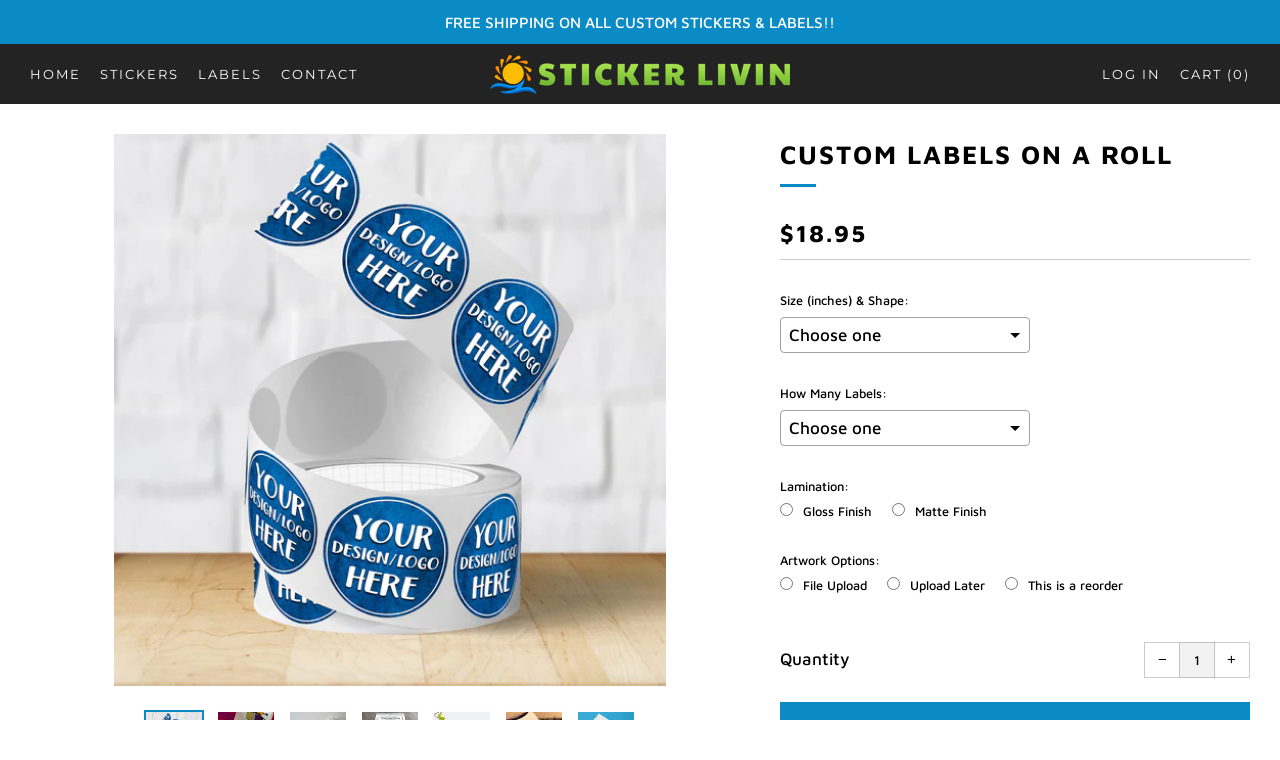

--- FILE ---
content_type: text/html; charset=utf-8
request_url: https://stickerlivin.com/products/custom-roll-lables
body_size: 45300
content:
<!doctype html>
<html class="no-js" lang="en">
<head>
  <!-- Infinite Options Fast Loading Script By ShopPad -->
  <script src="//d1liekpayvooaz.cloudfront.net/apps/customizery/customizery.js?shop=kimicodesigns.myshopify.com"></script>
  	<meta charset="utf-8">
  	<meta http-equiv="X-UA-Compatible" content="IE=edge,chrome=1">
  	<meta name="viewport" content="width=device-width, initial-scale=1.0, height=device-height, minimum-scale=1.0, user-scalable=0">
  	<meta name="theme-color" content="#0a8bc6">

	<!-- Network optimisations -->
<link rel="preconnect" href="//cdn.shopify.com" crossorigin>
<link rel="preconnect" href="//fonts.shopifycdn.com" crossorigin>
<link rel="preconnect" href="https://monorail-edge.shopifysvc.com">

<link rel="preload" as="style" href="//stickerlivin.com/cdn/shop/t/2/assets/theme-critical.css?enable_css_minification=1&v=123695519315214989431642858830"><link rel="preload" as="script" href="//stickerlivin.com/cdn/shop/t/2/assets/scrollreveal.min.js?v=163720458850474464051641985819"><link rel="preload" href="//stickerlivin.com/cdn/fonts/maven_pro/mavenpro_n5.ce007c5b78ce56cdb6d8a7dfd4b878f24918d849.woff2" as="font" type="font/woff2" crossorigin>
<link rel="preload" href="//stickerlivin.com/cdn/fonts/maven_pro/mavenpro_n7.1cf8ef6e1971df8c9c821bcb73da0b10e0c49a8b.woff2" as="font" type="font/woff2" crossorigin>
<link rel="preload" href="//stickerlivin.com/cdn/fonts/montserrat/montserrat_n4.81949fa0ac9fd2021e16436151e8eaa539321637.woff2" as="font" type="font/woff2" crossorigin>
<link rel="preload" href="//stickerlivin.com/cdn/fonts/montserrat/montserrat_n5.07ef3781d9c78c8b93c98419da7ad4fbeebb6635.woff2" as="font" type="font/woff2" crossorigin>
<link rel="canonical" href="https://stickerlivin.com/products/custom-roll-lables">
	    <link rel="shortcut icon" href="//stickerlivin.com/cdn/shop/files/tss_fav_32x32.png?v=1641990378" type="image/png">
	

	<!-- Title and description ================================================== --><title>Custom Labels on a Roll
&ndash; Sticker Livin</title><meta name="description" content="Your Custom Labels are printed on Premium BOPP Material + Gloss Lamination = Thick (Durable) Labels. Your labels will be both water and oil resistant, so you will get long term use on your packing, food or beverage containers or custom applications.   HOW TO PLACE AN ORDER: 1. Select the size and shape of your label.2."><!-- /snippets/social-meta-tags.liquid -->




<meta property="og:site_name" content="Sticker Livin">
<meta property="og:url" content="https://stickerlivin.com/products/custom-roll-lables">
<meta property="og:title" content="Custom Labels on a Roll">
<meta property="og:type" content="product">
<meta property="og:description" content="Your Custom Labels are printed on Premium BOPP Material + Gloss Lamination = Thick (Durable) Labels. Your labels will be both water and oil resistant, so you will get long term use on your packing, food or beverage containers or custom applications.   HOW TO PLACE AN ORDER: 1. Select the size and shape of your label.2.">

  <meta property="og:price:amount" content="16.95">
  <meta property="og:price:currency" content="USD">

<meta property="og:image" content="http://stickerlivin.com/cdn/shop/files/Blue_Label_Main_25_1200x1200.png?v=1761730059"><meta property="og:image" content="http://stickerlivin.com/cdn/shop/files/label_-_anne_1_1200x1200.png?v=1761730059"><meta property="og:image" content="http://stickerlivin.com/cdn/shop/files/label_-_Strickland_2_1200x1200.jpg?v=1761730059">
<meta property="og:image:secure_url" content="https://stickerlivin.com/cdn/shop/files/Blue_Label_Main_25_1200x1200.png?v=1761730059"><meta property="og:image:secure_url" content="https://stickerlivin.com/cdn/shop/files/label_-_anne_1_1200x1200.png?v=1761730059"><meta property="og:image:secure_url" content="https://stickerlivin.com/cdn/shop/files/label_-_Strickland_2_1200x1200.jpg?v=1761730059">


<meta name="twitter:card" content="summary_large_image">
<meta name="twitter:title" content="Custom Labels on a Roll">
<meta name="twitter:description" content="Your Custom Labels are printed on Premium BOPP Material + Gloss Lamination = Thick (Durable) Labels. Your labels will be both water and oil resistant, so you will get long term use on your packing, food or beverage containers or custom applications.   HOW TO PLACE AN ORDER: 1. Select the size and shape of your label.2.">

  	<!-- JS before CSSOM =================================================== -->
  	<script type="text/javascript">
		theme = {};
		theme.t = {};
	    theme.t.add_to_cart = 'Add to Cart';
	    theme.t.sold_out = 'Sold Out';
	    theme.t.unavailable = 'Unavailable';
	    theme.money_format = '${{amount}}';
		theme.map = {};
		theme.map_settings_url="//stickerlivin.com/cdn/shop/t/2/assets/map_settings.min.js?v=55973849163231613841641985812";
		theme.cart_type = 'modal';
		theme.cart_ajax = true;
		theme.routes = {
			rootUrl: "/",
			rootUrlSlash: "/",
			cartUrl: "/cart",
			cartAddUrl: "/cart/add",
			cartChangeUrl: "/cart/change"
		};
		theme.assets = {
			plyr: "//stickerlivin.com/cdn/shop/t/2/assets/plyr.min.js?v=4209607025050129391641985820",
			masonry: "//stickerlivin.com/cdn/shop/t/2/assets/masonry.min.js?v=52946867241060388171641985814",
			photoswipe: "//stickerlivin.com/cdn/shop/t/2/assets/photoswipe.min.js?v=25365026511866153621641985817",
			fecha: "//stickerlivin.com/cdn/shop/t/2/assets/fecha.min.js?v=77892649025288305351641985822"
		};
	</script>
	
	<style id="fontsupporttest">@font-face{font-family:"font";src:url("https://")}</style>
	<script type="text/javascript">
		function supportsFontFace() {
			function blacklist() {
				var match = /(WebKit|windows phone.+trident)\/(\d+)/i.exec(navigator.userAgent);
				return match && parseInt(match[2], 10) < (match[1] == 'WebKit' ? 533 : 6);
			}
			function hasFontFaceSrc() {
				var style = document.getElementById('fontsupporttest');
				var sheet = style.sheet || style.styleSheet;
				var cssText = sheet ? (sheet.cssRules && sheet.cssRules[0] ? sheet.cssRules[0].cssText : sheet.cssText || '') : '';
				return /src/i.test(cssText);
			}
			return !blacklist() && hasFontFaceSrc();
		}
		document.documentElement.classList.replace('no-js', 'js');
		if (window.matchMedia("(pointer: coarse)").matches) {document.documentElement.classList.add('touchevents')} else {document.documentElement.classList.add('no-touchevents')}
		if (supportsFontFace()) {document.documentElement.classList.add('fontface')}
	</script>
  	<script src="//stickerlivin.com/cdn/shop/t/2/assets/jquery.min.js?v=115860211936397945481641985821" defer="defer"></script>
  	<script src="//stickerlivin.com/cdn/shop/t/2/assets/vendor.min.js?v=91934266268907694051641985822" defer="defer"></script>
  	<script src="//stickerlivin.com/cdn/shop/t/2/assets/ajax-cart.js?v=51580153416589594931641985836" defer="defer"></script>

  	<!-- CSS ================================================== -->
  	
<style data-shopify>





:root {
	--color--brand: #0a8bc6;
	--color--brand-dark: #097aae;
	--color--brand-light: #0b9cde;

	--color--accent: #66645b;
	--color--accent-dark: #59574f;

	--color--link: #71cef8;
	--color--link-dark: #032534;

	--color--text: #000000;
	--color--text-light: rgba(0, 0, 0, 0.7);
	--color--text-lighter: rgba(0, 0, 0, 0.5);
	--color--text-lightest: rgba(0, 0, 0, 0.2);
	--color--text-bg: rgba(0, 0, 0, 0.1);

	--color--text-bg: rgba(0, 0, 0, 0.1);

	--color--headings: #000000;
	--color--alt-text: #666666;
	--color--btn: #ffffff;

	--color--product-bg: #fffcfc;
	--color--product-sale: #c00000;

	--color--drawer-bg: #ffffff;

	--color--bg: #ffffff;
	--color--bg-alpha: rgba(255, 255, 255, 0.8);
	--color--bg-light: #ffffff;
	--color--bg-dark: #f2f2f2;

	--font--size-base: 17;
	--font--line-base: 30;

	--font--size-h1: 34;
	--font--size-h2: 26;
	--font--size-h3: 20;
	--font--size-h4: 19;
	--font--size-h5: 16;
	--font--size-h6: 17;

	--font--body: "Maven Pro", sans-serif;
	--font--body-style: normal;
    --font--body-weight: 500;

    --font--title: "Maven Pro", sans-serif;
	--font--title-weight: 700;
	--font--title-style: normal;
	--font--title-space: 2px;
	--font--title-transform: uppercase;
	--font--title-border: 1;
	--font--title-border-size: 3px;

	--font--nav: Montserrat, sans-serif;
	--font--nav-weight: 400;
	--font--nav-style: normal;
	--font--nav-space: 2px;
	--font--nav-transform: uppercase;
	--font--nav-size: 13px;

	--font--button: Montserrat, sans-serif;
	--font--button-weight: 500;
	--font--button-style: normal;
	--font--button-space: 2px;
	--font--button-transform: uppercase;
	--font--button-size: 11px;
	--font--button-mobile-size: 12px;

	--font--icon-url: //stickerlivin.com/cdn/shop/t/2/assets/sb-icons.eot?v=69961381625854386191641985814;
}
</style>
	<style>@font-face {
  font-family: "Maven Pro";
  font-weight: 500;
  font-style: normal;
  font-display: swap;
  src: url("//stickerlivin.com/cdn/fonts/maven_pro/mavenpro_n5.ce007c5b78ce56cdb6d8a7dfd4b878f24918d849.woff2") format("woff2"),
       url("//stickerlivin.com/cdn/fonts/maven_pro/mavenpro_n5.78e546abb11d6cec06c98294cd91a76466b42d41.woff") format("woff");
}

@font-face {
  font-family: "Maven Pro";
  font-weight: 700;
  font-style: normal;
  font-display: swap;
  src: url("//stickerlivin.com/cdn/fonts/maven_pro/mavenpro_n7.1cf8ef6e1971df8c9c821bcb73da0b10e0c49a8b.woff2") format("woff2"),
       url("//stickerlivin.com/cdn/fonts/maven_pro/mavenpro_n7.1ecc5b9854a5f30ff1b42559ffcca41d24759633.woff") format("woff");
}

@font-face {
  font-family: Montserrat;
  font-weight: 400;
  font-style: normal;
  font-display: swap;
  src: url("//stickerlivin.com/cdn/fonts/montserrat/montserrat_n4.81949fa0ac9fd2021e16436151e8eaa539321637.woff2") format("woff2"),
       url("//stickerlivin.com/cdn/fonts/montserrat/montserrat_n4.a6c632ca7b62da89c3594789ba828388aac693fe.woff") format("woff");
}

@font-face {
  font-family: Montserrat;
  font-weight: 500;
  font-style: normal;
  font-display: swap;
  src: url("//stickerlivin.com/cdn/fonts/montserrat/montserrat_n5.07ef3781d9c78c8b93c98419da7ad4fbeebb6635.woff2") format("woff2"),
       url("//stickerlivin.com/cdn/fonts/montserrat/montserrat_n5.adf9b4bd8b0e4f55a0b203cdd84512667e0d5e4d.woff") format("woff");
}

@font-face {
  font-family: "Maven Pro";
  font-weight: 700;
  font-style: normal;
  font-display: swap;
  src: url("//stickerlivin.com/cdn/fonts/maven_pro/mavenpro_n7.1cf8ef6e1971df8c9c821bcb73da0b10e0c49a8b.woff2") format("woff2"),
       url("//stickerlivin.com/cdn/fonts/maven_pro/mavenpro_n7.1ecc5b9854a5f30ff1b42559ffcca41d24759633.woff") format("woff");
}

</style>

<link rel="stylesheet" href="//stickerlivin.com/cdn/shop/t/2/assets/theme-critical.css?enable_css_minification=1&v=123695519315214989431642858830">

<link rel="preload" href="//stickerlivin.com/cdn/shop/t/2/assets/theme.css?enable_css_minification=1&v=39472790612604994931655686214" as="style" onload="this.onload=null;this.rel='stylesheet'">
<noscript><link rel="stylesheet" href="//stickerlivin.com/cdn/shop/t/2/assets/theme.css?enable_css_minification=1&v=39472790612604994931655686214"></noscript>
<script>
	/*! loadCSS rel=preload polyfill. [c]2017 Filament Group, Inc. MIT License */
	(function(w){"use strict";if(!w.loadCSS){w.loadCSS=function(){}}var rp=loadCSS.relpreload={};rp.support=(function(){var ret;try{ret=w.document.createElement("link").relList.supports("preload")}catch(e){ret=false}return function(){return ret}})();rp.bindMediaToggle=function(link){var finalMedia=link.media||"all";function enableStylesheet(){if(link.addEventListener){link.removeEventListener("load",enableStylesheet)}else if(link.attachEvent){link.detachEvent("onload",enableStylesheet)}link.setAttribute("onload",null);link.media=finalMedia}if(link.addEventListener){link.addEventListener("load",enableStylesheet)}else if(link.attachEvent){link.attachEvent("onload",enableStylesheet)}setTimeout(function(){link.rel="stylesheet";link.media="only x"});setTimeout(enableStylesheet,3000)};rp.poly=function(){if(rp.support()){return}var links=w.document.getElementsByTagName("link");for(var i=0;i<links.length;i+=1){var link=links[i];if(link.rel==="preload"&&link.getAttribute("as")==="style"&&!link.getAttribute("data-loadcss")){link.setAttribute("data-loadcss",true);rp.bindMediaToggle(link)}}};if(!rp.support()){rp.poly();var run=w.setInterval(rp.poly,500);if(w.addEventListener){w.addEventListener("load",function(){rp.poly();w.clearInterval(run)})}else if(w.attachEvent){w.attachEvent("onload",function(){rp.poly();w.clearInterval(run)})}}if(typeof exports!=="undefined"){exports.loadCSS=loadCSS}else{w.loadCSS=loadCSS}}(typeof global!=="undefined"?global:this));
</script>

	<!-- JS after CSSOM=================================================== -->
  	<script src="//stickerlivin.com/cdn/shop/t/2/assets/theme.js?v=5302604908908528611641985819" defer="defer"></script>
  	<script src="//stickerlivin.com/cdn/shop/t/2/assets/custom.js?v=152733329445290166911641985819" defer="defer"></script>

	

  	
		<script src="//stickerlivin.com/cdn/shop/t/2/assets/scrollreveal.min.js?v=163720458850474464051641985819"></script>
	
  	

	<!-- Header hook for plugins ================================================== -->
  	<script>window.performance && window.performance.mark && window.performance.mark('shopify.content_for_header.start');</script><meta id="shopify-digital-wallet" name="shopify-digital-wallet" content="/62300455143/digital_wallets/dialog">
<meta name="shopify-checkout-api-token" content="bbdf29f0fbced67bcc0ffb1f9ab9da11">
<link rel="alternate" type="application/json+oembed" href="https://stickerlivin.com/products/custom-roll-lables.oembed">
<script async="async" src="/checkouts/internal/preloads.js?locale=en-US"></script>
<link rel="preconnect" href="https://shop.app" crossorigin="anonymous">
<script async="async" src="https://shop.app/checkouts/internal/preloads.js?locale=en-US&shop_id=62300455143" crossorigin="anonymous"></script>
<script id="shopify-features" type="application/json">{"accessToken":"bbdf29f0fbced67bcc0ffb1f9ab9da11","betas":["rich-media-storefront-analytics"],"domain":"stickerlivin.com","predictiveSearch":true,"shopId":62300455143,"locale":"en"}</script>
<script>var Shopify = Shopify || {};
Shopify.shop = "kimicodesigns.myshopify.com";
Shopify.locale = "en";
Shopify.currency = {"active":"USD","rate":"1.0"};
Shopify.country = "US";
Shopify.theme = {"name":"Venue","id":130175992039,"schema_name":"Venue","schema_version":"5.0.3","theme_store_id":836,"role":"main"};
Shopify.theme.handle = "null";
Shopify.theme.style = {"id":null,"handle":null};
Shopify.cdnHost = "stickerlivin.com/cdn";
Shopify.routes = Shopify.routes || {};
Shopify.routes.root = "/";</script>
<script type="module">!function(o){(o.Shopify=o.Shopify||{}).modules=!0}(window);</script>
<script>!function(o){function n(){var o=[];function n(){o.push(Array.prototype.slice.apply(arguments))}return n.q=o,n}var t=o.Shopify=o.Shopify||{};t.loadFeatures=n(),t.autoloadFeatures=n()}(window);</script>
<script>
  window.ShopifyPay = window.ShopifyPay || {};
  window.ShopifyPay.apiHost = "shop.app\/pay";
  window.ShopifyPay.redirectState = null;
</script>
<script id="shop-js-analytics" type="application/json">{"pageType":"product"}</script>
<script defer="defer" async type="module" src="//stickerlivin.com/cdn/shopifycloud/shop-js/modules/v2/client.init-shop-cart-sync_BT-GjEfc.en.esm.js"></script>
<script defer="defer" async type="module" src="//stickerlivin.com/cdn/shopifycloud/shop-js/modules/v2/chunk.common_D58fp_Oc.esm.js"></script>
<script defer="defer" async type="module" src="//stickerlivin.com/cdn/shopifycloud/shop-js/modules/v2/chunk.modal_xMitdFEc.esm.js"></script>
<script type="module">
  await import("//stickerlivin.com/cdn/shopifycloud/shop-js/modules/v2/client.init-shop-cart-sync_BT-GjEfc.en.esm.js");
await import("//stickerlivin.com/cdn/shopifycloud/shop-js/modules/v2/chunk.common_D58fp_Oc.esm.js");
await import("//stickerlivin.com/cdn/shopifycloud/shop-js/modules/v2/chunk.modal_xMitdFEc.esm.js");

  window.Shopify.SignInWithShop?.initShopCartSync?.({"fedCMEnabled":true,"windoidEnabled":true});

</script>
<script>
  window.Shopify = window.Shopify || {};
  if (!window.Shopify.featureAssets) window.Shopify.featureAssets = {};
  window.Shopify.featureAssets['shop-js'] = {"shop-cart-sync":["modules/v2/client.shop-cart-sync_DZOKe7Ll.en.esm.js","modules/v2/chunk.common_D58fp_Oc.esm.js","modules/v2/chunk.modal_xMitdFEc.esm.js"],"init-fed-cm":["modules/v2/client.init-fed-cm_B6oLuCjv.en.esm.js","modules/v2/chunk.common_D58fp_Oc.esm.js","modules/v2/chunk.modal_xMitdFEc.esm.js"],"shop-cash-offers":["modules/v2/client.shop-cash-offers_D2sdYoxE.en.esm.js","modules/v2/chunk.common_D58fp_Oc.esm.js","modules/v2/chunk.modal_xMitdFEc.esm.js"],"shop-login-button":["modules/v2/client.shop-login-button_QeVjl5Y3.en.esm.js","modules/v2/chunk.common_D58fp_Oc.esm.js","modules/v2/chunk.modal_xMitdFEc.esm.js"],"pay-button":["modules/v2/client.pay-button_DXTOsIq6.en.esm.js","modules/v2/chunk.common_D58fp_Oc.esm.js","modules/v2/chunk.modal_xMitdFEc.esm.js"],"shop-button":["modules/v2/client.shop-button_DQZHx9pm.en.esm.js","modules/v2/chunk.common_D58fp_Oc.esm.js","modules/v2/chunk.modal_xMitdFEc.esm.js"],"avatar":["modules/v2/client.avatar_BTnouDA3.en.esm.js"],"init-windoid":["modules/v2/client.init-windoid_CR1B-cfM.en.esm.js","modules/v2/chunk.common_D58fp_Oc.esm.js","modules/v2/chunk.modal_xMitdFEc.esm.js"],"init-shop-for-new-customer-accounts":["modules/v2/client.init-shop-for-new-customer-accounts_C_vY_xzh.en.esm.js","modules/v2/client.shop-login-button_QeVjl5Y3.en.esm.js","modules/v2/chunk.common_D58fp_Oc.esm.js","modules/v2/chunk.modal_xMitdFEc.esm.js"],"init-shop-email-lookup-coordinator":["modules/v2/client.init-shop-email-lookup-coordinator_BI7n9ZSv.en.esm.js","modules/v2/chunk.common_D58fp_Oc.esm.js","modules/v2/chunk.modal_xMitdFEc.esm.js"],"init-shop-cart-sync":["modules/v2/client.init-shop-cart-sync_BT-GjEfc.en.esm.js","modules/v2/chunk.common_D58fp_Oc.esm.js","modules/v2/chunk.modal_xMitdFEc.esm.js"],"shop-toast-manager":["modules/v2/client.shop-toast-manager_DiYdP3xc.en.esm.js","modules/v2/chunk.common_D58fp_Oc.esm.js","modules/v2/chunk.modal_xMitdFEc.esm.js"],"init-customer-accounts":["modules/v2/client.init-customer-accounts_D9ZNqS-Q.en.esm.js","modules/v2/client.shop-login-button_QeVjl5Y3.en.esm.js","modules/v2/chunk.common_D58fp_Oc.esm.js","modules/v2/chunk.modal_xMitdFEc.esm.js"],"init-customer-accounts-sign-up":["modules/v2/client.init-customer-accounts-sign-up_iGw4briv.en.esm.js","modules/v2/client.shop-login-button_QeVjl5Y3.en.esm.js","modules/v2/chunk.common_D58fp_Oc.esm.js","modules/v2/chunk.modal_xMitdFEc.esm.js"],"shop-follow-button":["modules/v2/client.shop-follow-button_CqMgW2wH.en.esm.js","modules/v2/chunk.common_D58fp_Oc.esm.js","modules/v2/chunk.modal_xMitdFEc.esm.js"],"checkout-modal":["modules/v2/client.checkout-modal_xHeaAweL.en.esm.js","modules/v2/chunk.common_D58fp_Oc.esm.js","modules/v2/chunk.modal_xMitdFEc.esm.js"],"shop-login":["modules/v2/client.shop-login_D91U-Q7h.en.esm.js","modules/v2/chunk.common_D58fp_Oc.esm.js","modules/v2/chunk.modal_xMitdFEc.esm.js"],"lead-capture":["modules/v2/client.lead-capture_BJmE1dJe.en.esm.js","modules/v2/chunk.common_D58fp_Oc.esm.js","modules/v2/chunk.modal_xMitdFEc.esm.js"],"payment-terms":["modules/v2/client.payment-terms_Ci9AEqFq.en.esm.js","modules/v2/chunk.common_D58fp_Oc.esm.js","modules/v2/chunk.modal_xMitdFEc.esm.js"]};
</script>
<script id="__st">var __st={"a":62300455143,"offset":-18000,"reqid":"a73ca14b-03c3-4b46-bdc6-719e6396b801-1769419621","pageurl":"stickerlivin.com\/products\/custom-roll-lables","u":"697dd13ea6f9","p":"product","rtyp":"product","rid":7517837787367};</script>
<script>window.ShopifyPaypalV4VisibilityTracking = true;</script>
<script id="captcha-bootstrap">!function(){'use strict';const t='contact',e='account',n='new_comment',o=[[t,t],['blogs',n],['comments',n],[t,'customer']],c=[[e,'customer_login'],[e,'guest_login'],[e,'recover_customer_password'],[e,'create_customer']],r=t=>t.map((([t,e])=>`form[action*='/${t}']:not([data-nocaptcha='true']) input[name='form_type'][value='${e}']`)).join(','),a=t=>()=>t?[...document.querySelectorAll(t)].map((t=>t.form)):[];function s(){const t=[...o],e=r(t);return a(e)}const i='password',u='form_key',d=['recaptcha-v3-token','g-recaptcha-response','h-captcha-response',i],f=()=>{try{return window.sessionStorage}catch{return}},m='__shopify_v',_=t=>t.elements[u];function p(t,e,n=!1){try{const o=window.sessionStorage,c=JSON.parse(o.getItem(e)),{data:r}=function(t){const{data:e,action:n}=t;return t[m]||n?{data:e,action:n}:{data:t,action:n}}(c);for(const[e,n]of Object.entries(r))t.elements[e]&&(t.elements[e].value=n);n&&o.removeItem(e)}catch(o){console.error('form repopulation failed',{error:o})}}const l='form_type',E='cptcha';function T(t){t.dataset[E]=!0}const w=window,h=w.document,L='Shopify',v='ce_forms',y='captcha';let A=!1;((t,e)=>{const n=(g='f06e6c50-85a8-45c8-87d0-21a2b65856fe',I='https://cdn.shopify.com/shopifycloud/storefront-forms-hcaptcha/ce_storefront_forms_captcha_hcaptcha.v1.5.2.iife.js',D={infoText:'Protected by hCaptcha',privacyText:'Privacy',termsText:'Terms'},(t,e,n)=>{const o=w[L][v],c=o.bindForm;if(c)return c(t,g,e,D).then(n);var r;o.q.push([[t,g,e,D],n]),r=I,A||(h.body.append(Object.assign(h.createElement('script'),{id:'captcha-provider',async:!0,src:r})),A=!0)});var g,I,D;w[L]=w[L]||{},w[L][v]=w[L][v]||{},w[L][v].q=[],w[L][y]=w[L][y]||{},w[L][y].protect=function(t,e){n(t,void 0,e),T(t)},Object.freeze(w[L][y]),function(t,e,n,w,h,L){const[v,y,A,g]=function(t,e,n){const i=e?o:[],u=t?c:[],d=[...i,...u],f=r(d),m=r(i),_=r(d.filter((([t,e])=>n.includes(e))));return[a(f),a(m),a(_),s()]}(w,h,L),I=t=>{const e=t.target;return e instanceof HTMLFormElement?e:e&&e.form},D=t=>v().includes(t);t.addEventListener('submit',(t=>{const e=I(t);if(!e)return;const n=D(e)&&!e.dataset.hcaptchaBound&&!e.dataset.recaptchaBound,o=_(e),c=g().includes(e)&&(!o||!o.value);(n||c)&&t.preventDefault(),c&&!n&&(function(t){try{if(!f())return;!function(t){const e=f();if(!e)return;const n=_(t);if(!n)return;const o=n.value;o&&e.removeItem(o)}(t);const e=Array.from(Array(32),(()=>Math.random().toString(36)[2])).join('');!function(t,e){_(t)||t.append(Object.assign(document.createElement('input'),{type:'hidden',name:u})),t.elements[u].value=e}(t,e),function(t,e){const n=f();if(!n)return;const o=[...t.querySelectorAll(`input[type='${i}']`)].map((({name:t})=>t)),c=[...d,...o],r={};for(const[a,s]of new FormData(t).entries())c.includes(a)||(r[a]=s);n.setItem(e,JSON.stringify({[m]:1,action:t.action,data:r}))}(t,e)}catch(e){console.error('failed to persist form',e)}}(e),e.submit())}));const S=(t,e)=>{t&&!t.dataset[E]&&(n(t,e.some((e=>e===t))),T(t))};for(const o of['focusin','change'])t.addEventListener(o,(t=>{const e=I(t);D(e)&&S(e,y())}));const B=e.get('form_key'),M=e.get(l),P=B&&M;t.addEventListener('DOMContentLoaded',(()=>{const t=y();if(P)for(const e of t)e.elements[l].value===M&&p(e,B);[...new Set([...A(),...v().filter((t=>'true'===t.dataset.shopifyCaptcha))])].forEach((e=>S(e,t)))}))}(h,new URLSearchParams(w.location.search),n,t,e,['guest_login'])})(!0,!0)}();</script>
<script integrity="sha256-4kQ18oKyAcykRKYeNunJcIwy7WH5gtpwJnB7kiuLZ1E=" data-source-attribution="shopify.loadfeatures" defer="defer" src="//stickerlivin.com/cdn/shopifycloud/storefront/assets/storefront/load_feature-a0a9edcb.js" crossorigin="anonymous"></script>
<script crossorigin="anonymous" defer="defer" src="//stickerlivin.com/cdn/shopifycloud/storefront/assets/shopify_pay/storefront-65b4c6d7.js?v=20250812"></script>
<script data-source-attribution="shopify.dynamic_checkout.dynamic.init">var Shopify=Shopify||{};Shopify.PaymentButton=Shopify.PaymentButton||{isStorefrontPortableWallets:!0,init:function(){window.Shopify.PaymentButton.init=function(){};var t=document.createElement("script");t.src="https://stickerlivin.com/cdn/shopifycloud/portable-wallets/latest/portable-wallets.en.js",t.type="module",document.head.appendChild(t)}};
</script>
<script data-source-attribution="shopify.dynamic_checkout.buyer_consent">
  function portableWalletsHideBuyerConsent(e){var t=document.getElementById("shopify-buyer-consent"),n=document.getElementById("shopify-subscription-policy-button");t&&n&&(t.classList.add("hidden"),t.setAttribute("aria-hidden","true"),n.removeEventListener("click",e))}function portableWalletsShowBuyerConsent(e){var t=document.getElementById("shopify-buyer-consent"),n=document.getElementById("shopify-subscription-policy-button");t&&n&&(t.classList.remove("hidden"),t.removeAttribute("aria-hidden"),n.addEventListener("click",e))}window.Shopify?.PaymentButton&&(window.Shopify.PaymentButton.hideBuyerConsent=portableWalletsHideBuyerConsent,window.Shopify.PaymentButton.showBuyerConsent=portableWalletsShowBuyerConsent);
</script>
<script data-source-attribution="shopify.dynamic_checkout.cart.bootstrap">document.addEventListener("DOMContentLoaded",(function(){function t(){return document.querySelector("shopify-accelerated-checkout-cart, shopify-accelerated-checkout")}if(t())Shopify.PaymentButton.init();else{new MutationObserver((function(e,n){t()&&(Shopify.PaymentButton.init(),n.disconnect())})).observe(document.body,{childList:!0,subtree:!0})}}));
</script>
<link id="shopify-accelerated-checkout-styles" rel="stylesheet" media="screen" href="https://stickerlivin.com/cdn/shopifycloud/portable-wallets/latest/accelerated-checkout-backwards-compat.css" crossorigin="anonymous">
<style id="shopify-accelerated-checkout-cart">
        #shopify-buyer-consent {
  margin-top: 1em;
  display: inline-block;
  width: 100%;
}

#shopify-buyer-consent.hidden {
  display: none;
}

#shopify-subscription-policy-button {
  background: none;
  border: none;
  padding: 0;
  text-decoration: underline;
  font-size: inherit;
  cursor: pointer;
}

#shopify-subscription-policy-button::before {
  box-shadow: none;
}

      </style>

<script>window.performance && window.performance.mark && window.performance.mark('shopify.content_for_header.end');</script>
<!-- BEGIN app block: shopify://apps/vo-product-options/blocks/embed-block/430cbd7b-bd20-4c16-ba41-db6f4c645164 --><script>var bcpo_product={"id":7517837787367,"title":"Custom Labels on a Roll","handle":"custom-roll-lables","description":"\u003cp style=\"margin: 0in 0in 12.0pt 0in;\"\u003e\u003cspan style=\"font-size: 10.5pt; font-family: 'Segoe UI',sans-serif; color: #212b36;\"\u003eYour Custom Labels are printed on Premium BOPP Material + Gloss Lamination = Thick (Durable) Labels. Your labels will be both water and oil resistant, so you will get long term use on your packing, food or beverage containers or custom applications.  \u003c\/span\u003e\u003c\/p\u003e\n\u003cp style=\"font-variant-ligatures: normal; font-variant-caps: normal; orphans: 2; text-align: start; widows: 2; -webkit-text-stroke-width: 0px; text-decoration-thickness: initial; text-decoration-style: initial; text-decoration-color: initial; word-spacing: 0px; margin: 0in 0in 12.0pt 0in;\"\u003e\u003cspan style=\"font-size: 10.5pt; font-family: 'Segoe UI',sans-serif; color: #212b36;\"\u003e\u003cbr\u003eHOW TO PLACE AN ORDER:\u003c\/span\u003e\u003c\/p\u003e\n\u003cp style=\"margin: 0in 0in 12.0pt 0in;\"\u003e\u003cspan style=\"font-size: 10.5pt; font-family: 'Segoe UI',sans-serif; color: #212b36;\"\u003e1. Select the size and shape of your label.\u003cbr\u003e2. Select the quantity of labels your need to order.\u003cbr\u003e3. Upload your artwork (Please note this product does not include design services)\u003cbr\u003e5. Once we receive your artwork, we will send a proof the next business day.\u003cbr\u003e6. Your order will be shipped out in 2 – 4 business days after artwork approval.\u003c\/span\u003e\u003c\/p\u003e\n\u003cp style=\"margin: 0in 0in 12.0pt 0in;\"\u003e\u003cspan style=\"font-size: 10.5pt; font-family: 'Segoe UI',sans-serif; color: #212b36;\"\u003e*If you need us to add text to your label, please send us an email first to discuss your needs. This is a $10 fee, but we need to know details first. Custom designs start at $40.\u003c\/span\u003e\u003c\/p\u003e\n\u003cp style=\"margin: 0in 0in 12.0pt 0in;\"\u003e\u003cspan style=\"font-size: 10.5pt; font-family: 'Segoe UI',sans-serif; color: #212b36;\"\u003e**** PLEASE NOTE**** Any text smaller than 3pt may not be legible on your finished label. Look at your image on your monitor at the desired finish size to see if you can read the text.\u003c\/span\u003e\u003c\/p\u003e\n\u003cp style=\"font-variant-ligatures: normal; font-variant-caps: normal; orphans: 2; text-align: start; widows: 2; -webkit-text-stroke-width: 0px; text-decoration-thickness: initial; text-decoration-style: initial; text-decoration-color: initial; word-spacing: 0px; margin: 0in 0in 12.0pt 0in;\"\u003e\u003cspan style=\"font-size: 10.5pt; font-family: 'Segoe UI',sans-serif; color: #212b36;\"\u003e**** PLEASE NOTE**** We do not guarantee a color match but do print with the latest print technology. Our printers are calibrated to get your colors as close as possible. We can print and ship a couple samples for $20.\u003c\/span\u003e\u003c\/p\u003e\n\u003cp style=\"font-variant-ligatures: normal; font-variant-caps: normal; orphans: 2; text-align: start; widows: 2; -webkit-text-stroke-width: 0px; text-decoration-thickness: initial; text-decoration-style: initial; text-decoration-color: initial; word-spacing: 0px; margin: 0in 0in 12.0pt 0in;\"\u003e\u003cspan style=\"font-size: 10.5pt; font-family: 'Segoe UI',sans-serif; color: #212b36;\"\u003eWe cannot print images that are trademarked (example: Professional Sports Logos are a no-go). Please ensure you have the right to have the images printing before purchasing.\u003c\/span\u003e\u003c\/p\u003e","published_at":"2025-10-29T05:33:24-04:00","created_at":"2022-01-18T06:55:11-05:00","vendor":"The Sticker Ninja","type":"","tags":[],"price":1695,"price_min":1695,"price_max":39995,"available":true,"price_varies":true,"compare_at_price":null,"compare_at_price_min":0,"compare_at_price_max":0,"compare_at_price_varies":false,"variants":[{"id":51515224686823,"title":"1.5x1.5 Circle Labels \/ 50","option1":"1.5x1.5 Circle Labels","option2":"50","option3":null,"sku":null,"requires_shipping":true,"taxable":true,"featured_image":null,"available":true,"name":"Custom Labels on a Roll - 1.5x1.5 Circle Labels \/ 50","public_title":"1.5x1.5 Circle Labels \/ 50","options":["1.5x1.5 Circle Labels","50"],"price":1895,"weight":0,"compare_at_price":null,"inventory_management":null,"barcode":"","requires_selling_plan":false,"selling_plan_allocations":[]},{"id":51515224719591,"title":"1.5x1.5 Circle Labels \/ 75","option1":"1.5x1.5 Circle Labels","option2":"75","option3":null,"sku":null,"requires_shipping":true,"taxable":true,"featured_image":null,"available":true,"name":"Custom Labels on a Roll - 1.5x1.5 Circle Labels \/ 75","public_title":"1.5x1.5 Circle Labels \/ 75","options":["1.5x1.5 Circle Labels","75"],"price":2195,"weight":0,"compare_at_price":null,"inventory_management":null,"barcode":"","requires_selling_plan":false,"selling_plan_allocations":[]},{"id":51515224752359,"title":"1.5x1.5 Circle Labels \/ 100","option1":"1.5x1.5 Circle Labels","option2":"100","option3":null,"sku":null,"requires_shipping":true,"taxable":true,"featured_image":null,"available":true,"name":"Custom Labels on a Roll - 1.5x1.5 Circle Labels \/ 100","public_title":"1.5x1.5 Circle Labels \/ 100","options":["1.5x1.5 Circle Labels","100"],"price":2395,"weight":0,"compare_at_price":null,"inventory_management":null,"barcode":"","requires_selling_plan":false,"selling_plan_allocations":[]},{"id":51515224785127,"title":"1.5x1.5 Circle Labels \/ 150","option1":"1.5x1.5 Circle Labels","option2":"150","option3":null,"sku":null,"requires_shipping":true,"taxable":true,"featured_image":null,"available":true,"name":"Custom Labels on a Roll - 1.5x1.5 Circle Labels \/ 150","public_title":"1.5x1.5 Circle Labels \/ 150","options":["1.5x1.5 Circle Labels","150"],"price":2995,"weight":0,"compare_at_price":null,"inventory_management":null,"barcode":"","requires_selling_plan":false,"selling_plan_allocations":[]},{"id":51515224817895,"title":"1.5x1.5 Circle Labels \/ 300","option1":"1.5x1.5 Circle Labels","option2":"300","option3":null,"sku":null,"requires_shipping":true,"taxable":true,"featured_image":null,"available":true,"name":"Custom Labels on a Roll - 1.5x1.5 Circle Labels \/ 300","public_title":"1.5x1.5 Circle Labels \/ 300","options":["1.5x1.5 Circle Labels","300"],"price":4895,"weight":0,"compare_at_price":null,"inventory_management":null,"barcode":"","requires_selling_plan":false,"selling_plan_allocations":[]},{"id":51515224850663,"title":"1.5x1.5 Circle Labels \/ 500","option1":"1.5x1.5 Circle Labels","option2":"500","option3":null,"sku":null,"requires_shipping":true,"taxable":true,"featured_image":null,"available":true,"name":"Custom Labels on a Roll - 1.5x1.5 Circle Labels \/ 500","public_title":"1.5x1.5 Circle Labels \/ 500","options":["1.5x1.5 Circle Labels","500"],"price":7295,"weight":0,"compare_at_price":null,"inventory_management":null,"barcode":"","requires_selling_plan":false,"selling_plan_allocations":[]},{"id":51515224883431,"title":"1.5x1.5 Circle Labels \/ 1000","option1":"1.5x1.5 Circle Labels","option2":"1000","option3":null,"sku":null,"requires_shipping":true,"taxable":true,"featured_image":null,"available":true,"name":"Custom Labels on a Roll - 1.5x1.5 Circle Labels \/ 1000","public_title":"1.5x1.5 Circle Labels \/ 1000","options":["1.5x1.5 Circle Labels","1000"],"price":13195,"weight":0,"compare_at_price":null,"inventory_management":null,"barcode":"","requires_selling_plan":false,"selling_plan_allocations":[]},{"id":51515224916199,"title":"1.5x1.5 Square Labels \/ 50","option1":"1.5x1.5 Square Labels","option2":"50","option3":null,"sku":null,"requires_shipping":true,"taxable":true,"featured_image":null,"available":true,"name":"Custom Labels on a Roll - 1.5x1.5 Square Labels \/ 50","public_title":"1.5x1.5 Square Labels \/ 50","options":["1.5x1.5 Square Labels","50"],"price":1895,"weight":0,"compare_at_price":null,"inventory_management":null,"barcode":"","requires_selling_plan":false,"selling_plan_allocations":[]},{"id":51515224948967,"title":"1.5x1.5 Square Labels \/ 75","option1":"1.5x1.5 Square Labels","option2":"75","option3":null,"sku":null,"requires_shipping":true,"taxable":true,"featured_image":null,"available":true,"name":"Custom Labels on a Roll - 1.5x1.5 Square Labels \/ 75","public_title":"1.5x1.5 Square Labels \/ 75","options":["1.5x1.5 Square Labels","75"],"price":2195,"weight":0,"compare_at_price":null,"inventory_management":null,"barcode":"","requires_selling_plan":false,"selling_plan_allocations":[]},{"id":51515224981735,"title":"1.5x1.5 Square Labels \/ 100","option1":"1.5x1.5 Square Labels","option2":"100","option3":null,"sku":null,"requires_shipping":true,"taxable":true,"featured_image":null,"available":true,"name":"Custom Labels on a Roll - 1.5x1.5 Square Labels \/ 100","public_title":"1.5x1.5 Square Labels \/ 100","options":["1.5x1.5 Square Labels","100"],"price":2395,"weight":0,"compare_at_price":null,"inventory_management":null,"barcode":"","requires_selling_plan":false,"selling_plan_allocations":[]},{"id":51515225014503,"title":"1.5x1.5 Square Labels \/ 150","option1":"1.5x1.5 Square Labels","option2":"150","option3":null,"sku":null,"requires_shipping":true,"taxable":true,"featured_image":null,"available":true,"name":"Custom Labels on a Roll - 1.5x1.5 Square Labels \/ 150","public_title":"1.5x1.5 Square Labels \/ 150","options":["1.5x1.5 Square Labels","150"],"price":2995,"weight":0,"compare_at_price":null,"inventory_management":null,"barcode":"","requires_selling_plan":false,"selling_plan_allocations":[]},{"id":51515225047271,"title":"1.5x1.5 Square Labels \/ 300","option1":"1.5x1.5 Square Labels","option2":"300","option3":null,"sku":null,"requires_shipping":true,"taxable":true,"featured_image":null,"available":true,"name":"Custom Labels on a Roll - 1.5x1.5 Square Labels \/ 300","public_title":"1.5x1.5 Square Labels \/ 300","options":["1.5x1.5 Square Labels","300"],"price":4895,"weight":0,"compare_at_price":null,"inventory_management":null,"barcode":"","requires_selling_plan":false,"selling_plan_allocations":[]},{"id":51515225080039,"title":"1.5x1.5 Square Labels \/ 500","option1":"1.5x1.5 Square Labels","option2":"500","option3":null,"sku":null,"requires_shipping":true,"taxable":true,"featured_image":null,"available":true,"name":"Custom Labels on a Roll - 1.5x1.5 Square Labels \/ 500","public_title":"1.5x1.5 Square Labels \/ 500","options":["1.5x1.5 Square Labels","500"],"price":7295,"weight":0,"compare_at_price":null,"inventory_management":null,"barcode":"","requires_selling_plan":false,"selling_plan_allocations":[]},{"id":51515225112807,"title":"1.5x1.5 Square Labels \/ 1000","option1":"1.5x1.5 Square Labels","option2":"1000","option3":null,"sku":null,"requires_shipping":true,"taxable":true,"featured_image":null,"available":true,"name":"Custom Labels on a Roll - 1.5x1.5 Square Labels \/ 1000","public_title":"1.5x1.5 Square Labels \/ 1000","options":["1.5x1.5 Square Labels","1000"],"price":13195,"weight":0,"compare_at_price":null,"inventory_management":null,"barcode":"","requires_selling_plan":false,"selling_plan_allocations":[]},{"id":51515225145575,"title":"1.5x1.5 Die-Cut Labels \/ 50","option1":"1.5x1.5 Die-Cut Labels","option2":"50","option3":null,"sku":null,"requires_shipping":true,"taxable":true,"featured_image":null,"available":true,"name":"Custom Labels on a Roll - 1.5x1.5 Die-Cut Labels \/ 50","public_title":"1.5x1.5 Die-Cut Labels \/ 50","options":["1.5x1.5 Die-Cut Labels","50"],"price":2195,"weight":0,"compare_at_price":null,"inventory_management":null,"barcode":"","requires_selling_plan":false,"selling_plan_allocations":[]},{"id":51515225178343,"title":"1.5x1.5 Die-Cut Labels \/ 75","option1":"1.5x1.5 Die-Cut Labels","option2":"75","option3":null,"sku":null,"requires_shipping":true,"taxable":true,"featured_image":null,"available":true,"name":"Custom Labels on a Roll - 1.5x1.5 Die-Cut Labels \/ 75","public_title":"1.5x1.5 Die-Cut Labels \/ 75","options":["1.5x1.5 Die-Cut Labels","75"],"price":2495,"weight":0,"compare_at_price":null,"inventory_management":null,"barcode":"","requires_selling_plan":false,"selling_plan_allocations":[]},{"id":51515225211111,"title":"1.5x1.5 Die-Cut Labels \/ 100","option1":"1.5x1.5 Die-Cut Labels","option2":"100","option3":null,"sku":null,"requires_shipping":true,"taxable":true,"featured_image":null,"available":true,"name":"Custom Labels on a Roll - 1.5x1.5 Die-Cut Labels \/ 100","public_title":"1.5x1.5 Die-Cut Labels \/ 100","options":["1.5x1.5 Die-Cut Labels","100"],"price":2795,"weight":0,"compare_at_price":null,"inventory_management":null,"barcode":"","requires_selling_plan":false,"selling_plan_allocations":[]},{"id":51515225243879,"title":"1.5x1.5 Die-Cut Labels \/ 150","option1":"1.5x1.5 Die-Cut Labels","option2":"150","option3":null,"sku":null,"requires_shipping":true,"taxable":true,"featured_image":null,"available":true,"name":"Custom Labels on a Roll - 1.5x1.5 Die-Cut Labels \/ 150","public_title":"1.5x1.5 Die-Cut Labels \/ 150","options":["1.5x1.5 Die-Cut Labels","150"],"price":3495,"weight":0,"compare_at_price":null,"inventory_management":null,"barcode":"","requires_selling_plan":false,"selling_plan_allocations":[]},{"id":51515225276647,"title":"1.5x1.5 Die-Cut Labels \/ 300","option1":"1.5x1.5 Die-Cut Labels","option2":"300","option3":null,"sku":null,"requires_shipping":true,"taxable":true,"featured_image":null,"available":true,"name":"Custom Labels on a Roll - 1.5x1.5 Die-Cut Labels \/ 300","public_title":"1.5x1.5 Die-Cut Labels \/ 300","options":["1.5x1.5 Die-Cut Labels","300"],"price":5695,"weight":0,"compare_at_price":null,"inventory_management":null,"barcode":"","requires_selling_plan":false,"selling_plan_allocations":[]},{"id":51515225309415,"title":"1.5x1.5 Die-Cut Labels \/ 500","option1":"1.5x1.5 Die-Cut Labels","option2":"500","option3":null,"sku":null,"requires_shipping":true,"taxable":true,"featured_image":null,"available":true,"name":"Custom Labels on a Roll - 1.5x1.5 Die-Cut Labels \/ 500","public_title":"1.5x1.5 Die-Cut Labels \/ 500","options":["1.5x1.5 Die-Cut Labels","500"],"price":8495,"weight":0,"compare_at_price":null,"inventory_management":null,"barcode":"","requires_selling_plan":false,"selling_plan_allocations":[]},{"id":51515225342183,"title":"1.5x1.5 Die-Cut Labels \/ 1000","option1":"1.5x1.5 Die-Cut Labels","option2":"1000","option3":null,"sku":null,"requires_shipping":true,"taxable":true,"featured_image":null,"available":true,"name":"Custom Labels on a Roll - 1.5x1.5 Die-Cut Labels \/ 1000","public_title":"1.5x1.5 Die-Cut Labels \/ 1000","options":["1.5x1.5 Die-Cut Labels","1000"],"price":15495,"weight":0,"compare_at_price":null,"inventory_management":null,"barcode":"","requires_selling_plan":false,"selling_plan_allocations":[]},{"id":51515225374951,"title":"2x2 Circle Labels \/ 50","option1":"2x2 Circle Labels","option2":"50","option3":null,"sku":null,"requires_shipping":true,"taxable":true,"featured_image":null,"available":true,"name":"Custom Labels on a Roll - 2x2 Circle Labels \/ 50","public_title":"2x2 Circle Labels \/ 50","options":["2x2 Circle Labels","50"],"price":2195,"weight":0,"compare_at_price":null,"inventory_management":null,"barcode":"","requires_selling_plan":false,"selling_plan_allocations":[]},{"id":51515225407719,"title":"2x2 Circle Labels \/ 75","option1":"2x2 Circle Labels","option2":"75","option3":null,"sku":null,"requires_shipping":true,"taxable":true,"featured_image":null,"available":true,"name":"Custom Labels on a Roll - 2x2 Circle Labels \/ 75","public_title":"2x2 Circle Labels \/ 75","options":["2x2 Circle Labels","75"],"price":2595,"weight":0,"compare_at_price":null,"inventory_management":null,"barcode":"","requires_selling_plan":false,"selling_plan_allocations":[]},{"id":51515225440487,"title":"2x2 Circle Labels \/ 100","option1":"2x2 Circle Labels","option2":"100","option3":null,"sku":null,"requires_shipping":true,"taxable":true,"featured_image":null,"available":true,"name":"Custom Labels on a Roll - 2x2 Circle Labels \/ 100","public_title":"2x2 Circle Labels \/ 100","options":["2x2 Circle Labels","100"],"price":2895,"weight":0,"compare_at_price":null,"inventory_management":null,"barcode":"","requires_selling_plan":false,"selling_plan_allocations":[]},{"id":51515225473255,"title":"2x2 Circle Labels \/ 150","option1":"2x2 Circle Labels","option2":"150","option3":null,"sku":null,"requires_shipping":true,"taxable":true,"featured_image":null,"available":true,"name":"Custom Labels on a Roll - 2x2 Circle Labels \/ 150","public_title":"2x2 Circle Labels \/ 150","options":["2x2 Circle Labels","150"],"price":3895,"weight":0,"compare_at_price":null,"inventory_management":null,"barcode":"","requires_selling_plan":false,"selling_plan_allocations":[]},{"id":51515225506023,"title":"2x2 Circle Labels \/ 300","option1":"2x2 Circle Labels","option2":"300","option3":null,"sku":null,"requires_shipping":true,"taxable":true,"featured_image":null,"available":true,"name":"Custom Labels on a Roll - 2x2 Circle Labels \/ 300","public_title":"2x2 Circle Labels \/ 300","options":["2x2 Circle Labels","300"],"price":5995,"weight":0,"compare_at_price":null,"inventory_management":null,"barcode":"","requires_selling_plan":false,"selling_plan_allocations":[]},{"id":51515225538791,"title":"2x2 Circle Labels \/ 500","option1":"2x2 Circle Labels","option2":"500","option3":null,"sku":null,"requires_shipping":true,"taxable":true,"featured_image":null,"available":true,"name":"Custom Labels on a Roll - 2x2 Circle Labels \/ 500","public_title":"2x2 Circle Labels \/ 500","options":["2x2 Circle Labels","500"],"price":9395,"weight":0,"compare_at_price":null,"inventory_management":null,"barcode":"","requires_selling_plan":false,"selling_plan_allocations":[]},{"id":51515225571559,"title":"2x2 Circle Labels \/ 1000","option1":"2x2 Circle Labels","option2":"1000","option3":null,"sku":null,"requires_shipping":true,"taxable":true,"featured_image":null,"available":true,"name":"Custom Labels on a Roll - 2x2 Circle Labels \/ 1000","public_title":"2x2 Circle Labels \/ 1000","options":["2x2 Circle Labels","1000"],"price":16995,"weight":0,"compare_at_price":null,"inventory_management":null,"barcode":"","requires_selling_plan":false,"selling_plan_allocations":[]},{"id":51515225604327,"title":"2x2 Square Labels \/ 50","option1":"2x2 Square Labels","option2":"50","option3":null,"sku":null,"requires_shipping":true,"taxable":true,"featured_image":null,"available":true,"name":"Custom Labels on a Roll - 2x2 Square Labels \/ 50","public_title":"2x2 Square Labels \/ 50","options":["2x2 Square Labels","50"],"price":2195,"weight":0,"compare_at_price":null,"inventory_management":null,"barcode":"","requires_selling_plan":false,"selling_plan_allocations":[]},{"id":51515225637095,"title":"2x2 Square Labels \/ 75","option1":"2x2 Square Labels","option2":"75","option3":null,"sku":null,"requires_shipping":true,"taxable":true,"featured_image":null,"available":true,"name":"Custom Labels on a Roll - 2x2 Square Labels \/ 75","public_title":"2x2 Square Labels \/ 75","options":["2x2 Square Labels","75"],"price":2595,"weight":0,"compare_at_price":null,"inventory_management":null,"barcode":"","requires_selling_plan":false,"selling_plan_allocations":[]},{"id":51515225669863,"title":"2x2 Square Labels \/ 100","option1":"2x2 Square Labels","option2":"100","option3":null,"sku":null,"requires_shipping":true,"taxable":true,"featured_image":null,"available":true,"name":"Custom Labels on a Roll - 2x2 Square Labels \/ 100","public_title":"2x2 Square Labels \/ 100","options":["2x2 Square Labels","100"],"price":2895,"weight":0,"compare_at_price":null,"inventory_management":null,"barcode":"","requires_selling_plan":false,"selling_plan_allocations":[]},{"id":51515225702631,"title":"2x2 Square Labels \/ 150","option1":"2x2 Square Labels","option2":"150","option3":null,"sku":null,"requires_shipping":true,"taxable":true,"featured_image":null,"available":true,"name":"Custom Labels on a Roll - 2x2 Square Labels \/ 150","public_title":"2x2 Square Labels \/ 150","options":["2x2 Square Labels","150"],"price":3895,"weight":0,"compare_at_price":null,"inventory_management":null,"barcode":"","requires_selling_plan":false,"selling_plan_allocations":[]},{"id":51515225735399,"title":"2x2 Square Labels \/ 300","option1":"2x2 Square Labels","option2":"300","option3":null,"sku":null,"requires_shipping":true,"taxable":true,"featured_image":null,"available":true,"name":"Custom Labels on a Roll - 2x2 Square Labels \/ 300","public_title":"2x2 Square Labels \/ 300","options":["2x2 Square Labels","300"],"price":5995,"weight":0,"compare_at_price":null,"inventory_management":null,"barcode":"","requires_selling_plan":false,"selling_plan_allocations":[]},{"id":51515225768167,"title":"2x2 Square Labels \/ 500","option1":"2x2 Square Labels","option2":"500","option3":null,"sku":null,"requires_shipping":true,"taxable":true,"featured_image":null,"available":true,"name":"Custom Labels on a Roll - 2x2 Square Labels \/ 500","public_title":"2x2 Square Labels \/ 500","options":["2x2 Square Labels","500"],"price":9395,"weight":0,"compare_at_price":null,"inventory_management":null,"barcode":"","requires_selling_plan":false,"selling_plan_allocations":[]},{"id":51515225800935,"title":"2x2 Square Labels \/ 1000","option1":"2x2 Square Labels","option2":"1000","option3":null,"sku":null,"requires_shipping":true,"taxable":true,"featured_image":null,"available":true,"name":"Custom Labels on a Roll - 2x2 Square Labels \/ 1000","public_title":"2x2 Square Labels \/ 1000","options":["2x2 Square Labels","1000"],"price":16995,"weight":0,"compare_at_price":null,"inventory_management":null,"barcode":"","requires_selling_plan":false,"selling_plan_allocations":[]},{"id":51515225833703,"title":"2x2 Die-Cut Labels \/ 50","option1":"2x2 Die-Cut Labels","option2":"50","option3":null,"sku":null,"requires_shipping":true,"taxable":true,"featured_image":null,"available":true,"name":"Custom Labels on a Roll - 2x2 Die-Cut Labels \/ 50","public_title":"2x2 Die-Cut Labels \/ 50","options":["2x2 Die-Cut Labels","50"],"price":2495,"weight":0,"compare_at_price":null,"inventory_management":null,"barcode":"","requires_selling_plan":false,"selling_plan_allocations":[]},{"id":51515225866471,"title":"2x2 Die-Cut Labels \/ 75","option1":"2x2 Die-Cut Labels","option2":"75","option3":null,"sku":null,"requires_shipping":true,"taxable":true,"featured_image":null,"available":true,"name":"Custom Labels on a Roll - 2x2 Die-Cut Labels \/ 75","public_title":"2x2 Die-Cut Labels \/ 75","options":["2x2 Die-Cut Labels","75"],"price":2995,"weight":0,"compare_at_price":null,"inventory_management":null,"barcode":"","requires_selling_plan":false,"selling_plan_allocations":[]},{"id":51515225899239,"title":"2x2 Die-Cut Labels \/ 100","option1":"2x2 Die-Cut Labels","option2":"100","option3":null,"sku":null,"requires_shipping":true,"taxable":true,"featured_image":null,"available":true,"name":"Custom Labels on a Roll - 2x2 Die-Cut Labels \/ 100","public_title":"2x2 Die-Cut Labels \/ 100","options":["2x2 Die-Cut Labels","100"],"price":3395,"weight":0,"compare_at_price":null,"inventory_management":null,"barcode":"","requires_selling_plan":false,"selling_plan_allocations":[]},{"id":51515225932007,"title":"2x2 Die-Cut Labels \/ 150","option1":"2x2 Die-Cut Labels","option2":"150","option3":null,"sku":null,"requires_shipping":true,"taxable":true,"featured_image":null,"available":true,"name":"Custom Labels on a Roll - 2x2 Die-Cut Labels \/ 150","public_title":"2x2 Die-Cut Labels \/ 150","options":["2x2 Die-Cut Labels","150"],"price":4495,"weight":0,"compare_at_price":null,"inventory_management":null,"barcode":"","requires_selling_plan":false,"selling_plan_allocations":[]},{"id":51515225964775,"title":"2x2 Die-Cut Labels \/ 300","option1":"2x2 Die-Cut Labels","option2":"300","option3":null,"sku":null,"requires_shipping":true,"taxable":true,"featured_image":null,"available":true,"name":"Custom Labels on a Roll - 2x2 Die-Cut Labels \/ 300","public_title":"2x2 Die-Cut Labels \/ 300","options":["2x2 Die-Cut Labels","300"],"price":6995,"weight":0,"compare_at_price":null,"inventory_management":null,"barcode":"","requires_selling_plan":false,"selling_plan_allocations":[]},{"id":51515225997543,"title":"2x2 Die-Cut Labels \/ 500","option1":"2x2 Die-Cut Labels","option2":"500","option3":null,"sku":null,"requires_shipping":true,"taxable":true,"featured_image":null,"available":true,"name":"Custom Labels on a Roll - 2x2 Die-Cut Labels \/ 500","public_title":"2x2 Die-Cut Labels \/ 500","options":["2x2 Die-Cut Labels","500"],"price":10995,"weight":0,"compare_at_price":null,"inventory_management":null,"barcode":"","requires_selling_plan":false,"selling_plan_allocations":[]},{"id":51515226030311,"title":"2x2 Die-Cut Labels \/ 1000","option1":"2x2 Die-Cut Labels","option2":"1000","option3":null,"sku":null,"requires_shipping":true,"taxable":true,"featured_image":null,"available":true,"name":"Custom Labels on a Roll - 2x2 Die-Cut Labels \/ 1000","public_title":"2x2 Die-Cut Labels \/ 1000","options":["2x2 Die-Cut Labels","1000"],"price":19995,"weight":0,"compare_at_price":null,"inventory_management":null,"barcode":"","requires_selling_plan":false,"selling_plan_allocations":[]},{"id":51515256045799,"title":"2.5x2.5 Circle Labels \/ 50","option1":"2.5x2.5 Circle Labels","option2":"50","option3":null,"sku":null,"requires_shipping":true,"taxable":true,"featured_image":null,"available":true,"name":"Custom Labels on a Roll - 2.5x2.5 Circle Labels \/ 50","public_title":"2.5x2.5 Circle Labels \/ 50","options":["2.5x2.5 Circle Labels","50"],"price":2795,"weight":0,"compare_at_price":null,"inventory_management":null,"barcode":"","requires_selling_plan":false,"selling_plan_allocations":[]},{"id":51515256078567,"title":"2.5x2.5 Circle Labels \/ 75","option1":"2.5x2.5 Circle Labels","option2":"75","option3":null,"sku":null,"requires_shipping":true,"taxable":true,"featured_image":null,"available":true,"name":"Custom Labels on a Roll - 2.5x2.5 Circle Labels \/ 75","public_title":"2.5x2.5 Circle Labels \/ 75","options":["2.5x2.5 Circle Labels","75"],"price":3595,"weight":0,"compare_at_price":null,"inventory_management":null,"barcode":"","requires_selling_plan":false,"selling_plan_allocations":[]},{"id":51515256111335,"title":"2.5x2.5 Circle Labels \/ 100","option1":"2.5x2.5 Circle Labels","option2":"100","option3":null,"sku":null,"requires_shipping":true,"taxable":true,"featured_image":null,"available":true,"name":"Custom Labels on a Roll - 2.5x2.5 Circle Labels \/ 100","public_title":"2.5x2.5 Circle Labels \/ 100","options":["2.5x2.5 Circle Labels","100"],"price":4295,"weight":0,"compare_at_price":null,"inventory_management":null,"barcode":"","requires_selling_plan":false,"selling_plan_allocations":[]},{"id":51515256144103,"title":"2.5x2.5 Circle Labels \/ 150","option1":"2.5x2.5 Circle Labels","option2":"150","option3":null,"sku":null,"requires_shipping":true,"taxable":true,"featured_image":null,"available":true,"name":"Custom Labels on a Roll - 2.5x2.5 Circle Labels \/ 150","public_title":"2.5x2.5 Circle Labels \/ 150","options":["2.5x2.5 Circle Labels","150"],"price":5795,"weight":0,"compare_at_price":null,"inventory_management":null,"barcode":"","requires_selling_plan":false,"selling_plan_allocations":[]},{"id":51515256176871,"title":"2.5x2.5 Circle Labels \/ 300","option1":"2.5x2.5 Circle Labels","option2":"300","option3":null,"sku":null,"requires_shipping":true,"taxable":true,"featured_image":null,"available":true,"name":"Custom Labels on a Roll - 2.5x2.5 Circle Labels \/ 300","public_title":"2.5x2.5 Circle Labels \/ 300","options":["2.5x2.5 Circle Labels","300"],"price":10195,"weight":0,"compare_at_price":null,"inventory_management":null,"barcode":"","requires_selling_plan":false,"selling_plan_allocations":[]},{"id":51515256209639,"title":"2.5x2.5 Circle Labels \/ 500","option1":"2.5x2.5 Circle Labels","option2":"500","option3":null,"sku":null,"requires_shipping":true,"taxable":true,"featured_image":null,"available":true,"name":"Custom Labels on a Roll - 2.5x2.5 Circle Labels \/ 500","public_title":"2.5x2.5 Circle Labels \/ 500","options":["2.5x2.5 Circle Labels","500"],"price":15295,"weight":0,"compare_at_price":null,"inventory_management":null,"barcode":"","requires_selling_plan":false,"selling_plan_allocations":[]},{"id":51515256242407,"title":"2.5x2.5 Circle Labels \/ 1000","option1":"2.5x2.5 Circle Labels","option2":"1000","option3":null,"sku":null,"requires_shipping":true,"taxable":true,"featured_image":null,"available":true,"name":"Custom Labels on a Roll - 2.5x2.5 Circle Labels \/ 1000","public_title":"2.5x2.5 Circle Labels \/ 1000","options":["2.5x2.5 Circle Labels","1000"],"price":25495,"weight":0,"compare_at_price":null,"inventory_management":null,"barcode":"","requires_selling_plan":false,"selling_plan_allocations":[]},{"id":51515256275175,"title":"2.5x2.5 Square Labels \/ 50","option1":"2.5x2.5 Square Labels","option2":"50","option3":null,"sku":null,"requires_shipping":true,"taxable":true,"featured_image":null,"available":true,"name":"Custom Labels on a Roll - 2.5x2.5 Square Labels \/ 50","public_title":"2.5x2.5 Square Labels \/ 50","options":["2.5x2.5 Square Labels","50"],"price":2795,"weight":0,"compare_at_price":null,"inventory_management":null,"barcode":"","requires_selling_plan":false,"selling_plan_allocations":[]},{"id":51515256307943,"title":"2.5x2.5 Square Labels \/ 75","option1":"2.5x2.5 Square Labels","option2":"75","option3":null,"sku":null,"requires_shipping":true,"taxable":true,"featured_image":null,"available":true,"name":"Custom Labels on a Roll - 2.5x2.5 Square Labels \/ 75","public_title":"2.5x2.5 Square Labels \/ 75","options":["2.5x2.5 Square Labels","75"],"price":3595,"weight":0,"compare_at_price":null,"inventory_management":null,"barcode":"","requires_selling_plan":false,"selling_plan_allocations":[]},{"id":51515256340711,"title":"2.5x2.5 Square Labels \/ 100","option1":"2.5x2.5 Square Labels","option2":"100","option3":null,"sku":null,"requires_shipping":true,"taxable":true,"featured_image":null,"available":true,"name":"Custom Labels on a Roll - 2.5x2.5 Square Labels \/ 100","public_title":"2.5x2.5 Square Labels \/ 100","options":["2.5x2.5 Square Labels","100"],"price":4295,"weight":0,"compare_at_price":null,"inventory_management":null,"barcode":"","requires_selling_plan":false,"selling_plan_allocations":[]},{"id":51515256373479,"title":"2.5x2.5 Square Labels \/ 150","option1":"2.5x2.5 Square Labels","option2":"150","option3":null,"sku":null,"requires_shipping":true,"taxable":true,"featured_image":null,"available":true,"name":"Custom Labels on a Roll - 2.5x2.5 Square Labels \/ 150","public_title":"2.5x2.5 Square Labels \/ 150","options":["2.5x2.5 Square Labels","150"],"price":5795,"weight":0,"compare_at_price":null,"inventory_management":null,"barcode":"","requires_selling_plan":false,"selling_plan_allocations":[]},{"id":51515256406247,"title":"2.5x2.5 Square Labels \/ 300","option1":"2.5x2.5 Square Labels","option2":"300","option3":null,"sku":null,"requires_shipping":true,"taxable":true,"featured_image":null,"available":true,"name":"Custom Labels on a Roll - 2.5x2.5 Square Labels \/ 300","public_title":"2.5x2.5 Square Labels \/ 300","options":["2.5x2.5 Square Labels","300"],"price":10195,"weight":0,"compare_at_price":null,"inventory_management":null,"barcode":"","requires_selling_plan":false,"selling_plan_allocations":[]},{"id":51515256439015,"title":"2.5x2.5 Square Labels \/ 500","option1":"2.5x2.5 Square Labels","option2":"500","option3":null,"sku":null,"requires_shipping":true,"taxable":true,"featured_image":null,"available":true,"name":"Custom Labels on a Roll - 2.5x2.5 Square Labels \/ 500","public_title":"2.5x2.5 Square Labels \/ 500","options":["2.5x2.5 Square Labels","500"],"price":15295,"weight":0,"compare_at_price":null,"inventory_management":null,"barcode":"","requires_selling_plan":false,"selling_plan_allocations":[]},{"id":51515256471783,"title":"2.5x2.5 Square Labels \/ 1000","option1":"2.5x2.5 Square Labels","option2":"1000","option3":null,"sku":null,"requires_shipping":true,"taxable":true,"featured_image":null,"available":true,"name":"Custom Labels on a Roll - 2.5x2.5 Square Labels \/ 1000","public_title":"2.5x2.5 Square Labels \/ 1000","options":["2.5x2.5 Square Labels","1000"],"price":25495,"weight":0,"compare_at_price":null,"inventory_management":null,"barcode":"","requires_selling_plan":false,"selling_plan_allocations":[]},{"id":51515256504551,"title":"2.5x2.5 Die-Cut Labels \/ 50","option1":"2.5x2.5 Die-Cut Labels","option2":"50","option3":null,"sku":null,"requires_shipping":true,"taxable":true,"featured_image":null,"available":true,"name":"Custom Labels on a Roll - 2.5x2.5 Die-Cut Labels \/ 50","public_title":"2.5x2.5 Die-Cut Labels \/ 50","options":["2.5x2.5 Die-Cut Labels","50"],"price":3195,"weight":0,"compare_at_price":null,"inventory_management":null,"barcode":"","requires_selling_plan":false,"selling_plan_allocations":[]},{"id":51515256537319,"title":"2.5x2.5 Die-Cut Labels \/ 75","option1":"2.5x2.5 Die-Cut Labels","option2":"75","option3":null,"sku":null,"requires_shipping":true,"taxable":true,"featured_image":null,"available":true,"name":"Custom Labels on a Roll - 2.5x2.5 Die-Cut Labels \/ 75","public_title":"2.5x2.5 Die-Cut Labels \/ 75","options":["2.5x2.5 Die-Cut Labels","75"],"price":4095,"weight":0,"compare_at_price":null,"inventory_management":null,"barcode":"","requires_selling_plan":false,"selling_plan_allocations":[]},{"id":51515256570087,"title":"2.5x2.5 Die-Cut Labels \/ 100","option1":"2.5x2.5 Die-Cut Labels","option2":"100","option3":null,"sku":null,"requires_shipping":true,"taxable":true,"featured_image":null,"available":true,"name":"Custom Labels on a Roll - 2.5x2.5 Die-Cut Labels \/ 100","public_title":"2.5x2.5 Die-Cut Labels \/ 100","options":["2.5x2.5 Die-Cut Labels","100"],"price":4995,"weight":0,"compare_at_price":null,"inventory_management":null,"barcode":"","requires_selling_plan":false,"selling_plan_allocations":[]},{"id":51515256602855,"title":"2.5x2.5 Die-Cut Labels \/ 150","option1":"2.5x2.5 Die-Cut Labels","option2":"150","option3":null,"sku":null,"requires_shipping":true,"taxable":true,"featured_image":null,"available":true,"name":"Custom Labels on a Roll - 2.5x2.5 Die-Cut Labels \/ 150","public_title":"2.5x2.5 Die-Cut Labels \/ 150","options":["2.5x2.5 Die-Cut Labels","150"],"price":6795,"weight":0,"compare_at_price":null,"inventory_management":null,"barcode":"","requires_selling_plan":false,"selling_plan_allocations":[]},{"id":51515256635623,"title":"2.5x2.5 Die-Cut Labels \/ 300","option1":"2.5x2.5 Die-Cut Labels","option2":"300","option3":null,"sku":null,"requires_shipping":true,"taxable":true,"featured_image":null,"available":true,"name":"Custom Labels on a Roll - 2.5x2.5 Die-Cut Labels \/ 300","public_title":"2.5x2.5 Die-Cut Labels \/ 300","options":["2.5x2.5 Die-Cut Labels","300"],"price":11995,"weight":0,"compare_at_price":null,"inventory_management":null,"barcode":"","requires_selling_plan":false,"selling_plan_allocations":[]},{"id":51515256668391,"title":"2.5x2.5 Die-Cut Labels \/ 500","option1":"2.5x2.5 Die-Cut Labels","option2":"500","option3":null,"sku":null,"requires_shipping":true,"taxable":true,"featured_image":null,"available":true,"name":"Custom Labels on a Roll - 2.5x2.5 Die-Cut Labels \/ 500","public_title":"2.5x2.5 Die-Cut Labels \/ 500","options":["2.5x2.5 Die-Cut Labels","500"],"price":17995,"weight":0,"compare_at_price":null,"inventory_management":null,"barcode":"","requires_selling_plan":false,"selling_plan_allocations":[]},{"id":51515256701159,"title":"2.5x2.5 Die-Cut Labels \/ 1000","option1":"2.5x2.5 Die-Cut Labels","option2":"1000","option3":null,"sku":null,"requires_shipping":true,"taxable":true,"featured_image":null,"available":true,"name":"Custom Labels on a Roll - 2.5x2.5 Die-Cut Labels \/ 1000","public_title":"2.5x2.5 Die-Cut Labels \/ 1000","options":["2.5x2.5 Die-Cut Labels","1000"],"price":29995,"weight":0,"compare_at_price":null,"inventory_management":null,"barcode":"","requires_selling_plan":false,"selling_plan_allocations":[]},{"id":51515260043495,"title":"3x3 Circle Labels \/ 50","option1":"3x3 Circle Labels","option2":"50","option3":null,"sku":null,"requires_shipping":true,"taxable":true,"featured_image":null,"available":true,"name":"Custom Labels on a Roll - 3x3 Circle Labels \/ 50","public_title":"3x3 Circle Labels \/ 50","options":["3x3 Circle Labels","50"],"price":2995,"weight":0,"compare_at_price":null,"inventory_management":null,"barcode":"","requires_selling_plan":false,"selling_plan_allocations":[]},{"id":51515260076263,"title":"3x3 Circle Labels \/ 75","option1":"3x3 Circle Labels","option2":"75","option3":null,"sku":null,"requires_shipping":true,"taxable":true,"featured_image":null,"available":true,"name":"Custom Labels on a Roll - 3x3 Circle Labels \/ 75","public_title":"3x3 Circle Labels \/ 75","options":["3x3 Circle Labels","75"],"price":3995,"weight":0,"compare_at_price":null,"inventory_management":null,"barcode":"","requires_selling_plan":false,"selling_plan_allocations":[]},{"id":51515260109031,"title":"3x3 Circle Labels \/ 100","option1":"3x3 Circle Labels","option2":"100","option3":null,"sku":null,"requires_shipping":true,"taxable":true,"featured_image":null,"available":true,"name":"Custom Labels on a Roll - 3x3 Circle Labels \/ 100","public_title":"3x3 Circle Labels \/ 100","options":["3x3 Circle Labels","100"],"price":4995,"weight":0,"compare_at_price":null,"inventory_management":null,"barcode":"","requires_selling_plan":false,"selling_plan_allocations":[]},{"id":51515260141799,"title":"3x3 Circle Labels \/ 150","option1":"3x3 Circle Labels","option2":"150","option3":null,"sku":null,"requires_shipping":true,"taxable":true,"featured_image":null,"available":true,"name":"Custom Labels on a Roll - 3x3 Circle Labels \/ 150","public_title":"3x3 Circle Labels \/ 150","options":["3x3 Circle Labels","150"],"price":6295,"weight":0,"compare_at_price":null,"inventory_management":null,"barcode":"","requires_selling_plan":false,"selling_plan_allocations":[]},{"id":51515260174567,"title":"3x3 Circle Labels \/ 300","option1":"3x3 Circle Labels","option2":"300","option3":null,"sku":null,"requires_shipping":true,"taxable":true,"featured_image":null,"available":true,"name":"Custom Labels on a Roll - 3x3 Circle Labels \/ 300","public_title":"3x3 Circle Labels \/ 300","options":["3x3 Circle Labels","300"],"price":11095,"weight":0,"compare_at_price":null,"inventory_management":null,"barcode":"","requires_selling_plan":false,"selling_plan_allocations":[]},{"id":51515260207335,"title":"3x3 Circle Labels \/ 500","option1":"3x3 Circle Labels","option2":"500","option3":null,"sku":null,"requires_shipping":true,"taxable":true,"featured_image":null,"available":true,"name":"Custom Labels on a Roll - 3x3 Circle Labels \/ 500","public_title":"3x3 Circle Labels \/ 500","options":["3x3 Circle Labels","500"],"price":16995,"weight":0,"compare_at_price":null,"inventory_management":null,"barcode":"","requires_selling_plan":false,"selling_plan_allocations":[]},{"id":51515260240103,"title":"3x3 Circle Labels \/ 1000","option1":"3x3 Circle Labels","option2":"1000","option3":null,"sku":null,"requires_shipping":true,"taxable":true,"featured_image":null,"available":true,"name":"Custom Labels on a Roll - 3x3 Circle Labels \/ 1000","public_title":"3x3 Circle Labels \/ 1000","options":["3x3 Circle Labels","1000"],"price":27995,"weight":0,"compare_at_price":null,"inventory_management":null,"barcode":"","requires_selling_plan":false,"selling_plan_allocations":[]},{"id":51515260272871,"title":"3x3 Square Labels \/ 50","option1":"3x3 Square Labels","option2":"50","option3":null,"sku":null,"requires_shipping":true,"taxable":true,"featured_image":null,"available":true,"name":"Custom Labels on a Roll - 3x3 Square Labels \/ 50","public_title":"3x3 Square Labels \/ 50","options":["3x3 Square Labels","50"],"price":2995,"weight":0,"compare_at_price":null,"inventory_management":null,"barcode":"","requires_selling_plan":false,"selling_plan_allocations":[]},{"id":51515260305639,"title":"3x3 Square Labels \/ 75","option1":"3x3 Square Labels","option2":"75","option3":null,"sku":null,"requires_shipping":true,"taxable":true,"featured_image":null,"available":true,"name":"Custom Labels on a Roll - 3x3 Square Labels \/ 75","public_title":"3x3 Square Labels \/ 75","options":["3x3 Square Labels","75"],"price":3995,"weight":0,"compare_at_price":null,"inventory_management":null,"barcode":"","requires_selling_plan":false,"selling_plan_allocations":[]},{"id":51515260338407,"title":"3x3 Square Labels \/ 100","option1":"3x3 Square Labels","option2":"100","option3":null,"sku":null,"requires_shipping":true,"taxable":true,"featured_image":null,"available":true,"name":"Custom Labels on a Roll - 3x3 Square Labels \/ 100","public_title":"3x3 Square Labels \/ 100","options":["3x3 Square Labels","100"],"price":4995,"weight":0,"compare_at_price":null,"inventory_management":null,"barcode":"","requires_selling_plan":false,"selling_plan_allocations":[]},{"id":51515260371175,"title":"3x3 Square Labels \/ 150","option1":"3x3 Square Labels","option2":"150","option3":null,"sku":null,"requires_shipping":true,"taxable":true,"featured_image":null,"available":true,"name":"Custom Labels on a Roll - 3x3 Square Labels \/ 150","public_title":"3x3 Square Labels \/ 150","options":["3x3 Square Labels","150"],"price":6295,"weight":0,"compare_at_price":null,"inventory_management":null,"barcode":"","requires_selling_plan":false,"selling_plan_allocations":[]},{"id":51515260403943,"title":"3x3 Square Labels \/ 300","option1":"3x3 Square Labels","option2":"300","option3":null,"sku":null,"requires_shipping":true,"taxable":true,"featured_image":null,"available":true,"name":"Custom Labels on a Roll - 3x3 Square Labels \/ 300","public_title":"3x3 Square Labels \/ 300","options":["3x3 Square Labels","300"],"price":11095,"weight":0,"compare_at_price":null,"inventory_management":null,"barcode":"","requires_selling_plan":false,"selling_plan_allocations":[]},{"id":51515260436711,"title":"3x3 Square Labels \/ 500","option1":"3x3 Square Labels","option2":"500","option3":null,"sku":null,"requires_shipping":true,"taxable":true,"featured_image":null,"available":true,"name":"Custom Labels on a Roll - 3x3 Square Labels \/ 500","public_title":"3x3 Square Labels \/ 500","options":["3x3 Square Labels","500"],"price":16995,"weight":0,"compare_at_price":null,"inventory_management":null,"barcode":"","requires_selling_plan":false,"selling_plan_allocations":[]},{"id":51515260469479,"title":"3x3 Square Labels \/ 1000","option1":"3x3 Square Labels","option2":"1000","option3":null,"sku":null,"requires_shipping":true,"taxable":true,"featured_image":null,"available":true,"name":"Custom Labels on a Roll - 3x3 Square Labels \/ 1000","public_title":"3x3 Square Labels \/ 1000","options":["3x3 Square Labels","1000"],"price":27995,"weight":0,"compare_at_price":null,"inventory_management":null,"barcode":"","requires_selling_plan":false,"selling_plan_allocations":[]},{"id":51515260502247,"title":"3x3 Die-Cut Labels \/ 50","option1":"3x3 Die-Cut Labels","option2":"50","option3":null,"sku":null,"requires_shipping":true,"taxable":true,"featured_image":null,"available":true,"name":"Custom Labels on a Roll - 3x3 Die-Cut Labels \/ 50","public_title":"3x3 Die-Cut Labels \/ 50","options":["3x3 Die-Cut Labels","50"],"price":3495,"weight":0,"compare_at_price":null,"inventory_management":null,"barcode":"","requires_selling_plan":false,"selling_plan_allocations":[]},{"id":51515260535015,"title":"3x3 Die-Cut Labels \/ 75","option1":"3x3 Die-Cut Labels","option2":"75","option3":null,"sku":null,"requires_shipping":true,"taxable":true,"featured_image":null,"available":true,"name":"Custom Labels on a Roll - 3x3 Die-Cut Labels \/ 75","public_title":"3x3 Die-Cut Labels \/ 75","options":["3x3 Die-Cut Labels","75"],"price":4695,"weight":0,"compare_at_price":null,"inventory_management":null,"barcode":"","requires_selling_plan":false,"selling_plan_allocations":[]},{"id":51515260567783,"title":"3x3 Die-Cut Labels \/ 100","option1":"3x3 Die-Cut Labels","option2":"100","option3":null,"sku":null,"requires_shipping":true,"taxable":true,"featured_image":null,"available":true,"name":"Custom Labels on a Roll - 3x3 Die-Cut Labels \/ 100","public_title":"3x3 Die-Cut Labels \/ 100","options":["3x3 Die-Cut Labels","100"],"price":5795,"weight":0,"compare_at_price":null,"inventory_management":null,"barcode":"","requires_selling_plan":false,"selling_plan_allocations":[]},{"id":51515260600551,"title":"3x3 Die-Cut Labels \/ 150","option1":"3x3 Die-Cut Labels","option2":"150","option3":null,"sku":null,"requires_shipping":true,"taxable":true,"featured_image":null,"available":true,"name":"Custom Labels on a Roll - 3x3 Die-Cut Labels \/ 150","public_title":"3x3 Die-Cut Labels \/ 150","options":["3x3 Die-Cut Labels","150"],"price":7395,"weight":0,"compare_at_price":null,"inventory_management":null,"barcode":"","requires_selling_plan":false,"selling_plan_allocations":[]},{"id":51515260633319,"title":"3x3 Die-Cut Labels \/ 300","option1":"3x3 Die-Cut Labels","option2":"300","option3":null,"sku":null,"requires_shipping":true,"taxable":true,"featured_image":null,"available":true,"name":"Custom Labels on a Roll - 3x3 Die-Cut Labels \/ 300","public_title":"3x3 Die-Cut Labels \/ 300","options":["3x3 Die-Cut Labels","300"],"price":12995,"weight":0,"compare_at_price":null,"inventory_management":null,"barcode":"","requires_selling_plan":false,"selling_plan_allocations":[]},{"id":51515260666087,"title":"3x3 Die-Cut Labels \/ 500","option1":"3x3 Die-Cut Labels","option2":"500","option3":null,"sku":null,"requires_shipping":true,"taxable":true,"featured_image":null,"available":true,"name":"Custom Labels on a Roll - 3x3 Die-Cut Labels \/ 500","public_title":"3x3 Die-Cut Labels \/ 500","options":["3x3 Die-Cut Labels","500"],"price":19995,"weight":0,"compare_at_price":null,"inventory_management":null,"barcode":"","requires_selling_plan":false,"selling_plan_allocations":[]},{"id":51515260698855,"title":"3x3 Die-Cut Labels \/ 1000","option1":"3x3 Die-Cut Labels","option2":"1000","option3":null,"sku":null,"requires_shipping":true,"taxable":true,"featured_image":null,"available":true,"name":"Custom Labels on a Roll - 3x3 Die-Cut Labels \/ 1000","public_title":"3x3 Die-Cut Labels \/ 1000","options":["3x3 Die-Cut Labels","1000"],"price":32995,"weight":0,"compare_at_price":null,"inventory_management":null,"barcode":"","requires_selling_plan":false,"selling_plan_allocations":[]},{"id":51515265188071,"title":"1x1 Circle Labels \/ 50","option1":"1x1 Circle Labels","option2":"50","option3":null,"sku":null,"requires_shipping":true,"taxable":true,"featured_image":null,"available":true,"name":"Custom Labels on a Roll - 1x1 Circle Labels \/ 50","public_title":"1x1 Circle Labels \/ 50","options":["1x1 Circle Labels","50"],"price":1695,"weight":0,"compare_at_price":null,"inventory_management":null,"barcode":"","requires_selling_plan":false,"selling_plan_allocations":[]},{"id":51515265220839,"title":"1x1 Circle Labels \/ 75","option1":"1x1 Circle Labels","option2":"75","option3":null,"sku":null,"requires_shipping":true,"taxable":true,"featured_image":null,"available":true,"name":"Custom Labels on a Roll - 1x1 Circle Labels \/ 75","public_title":"1x1 Circle Labels \/ 75","options":["1x1 Circle Labels","75"],"price":1895,"weight":0,"compare_at_price":null,"inventory_management":null,"barcode":"","requires_selling_plan":false,"selling_plan_allocations":[]},{"id":51515265253607,"title":"1x1 Circle Labels \/ 100","option1":"1x1 Circle Labels","option2":"100","option3":null,"sku":null,"requires_shipping":true,"taxable":true,"featured_image":null,"available":true,"name":"Custom Labels on a Roll - 1x1 Circle Labels \/ 100","public_title":"1x1 Circle Labels \/ 100","options":["1x1 Circle Labels","100"],"price":1995,"weight":0,"compare_at_price":null,"inventory_management":null,"barcode":"","requires_selling_plan":false,"selling_plan_allocations":[]},{"id":51515265286375,"title":"1x1 Circle Labels \/ 150","option1":"1x1 Circle Labels","option2":"150","option3":null,"sku":null,"requires_shipping":true,"taxable":true,"featured_image":null,"available":true,"name":"Custom Labels on a Roll - 1x1 Circle Labels \/ 150","public_title":"1x1 Circle Labels \/ 150","options":["1x1 Circle Labels","150"],"price":2295,"weight":0,"compare_at_price":null,"inventory_management":null,"barcode":"","requires_selling_plan":false,"selling_plan_allocations":[]},{"id":51515265319143,"title":"1x1 Circle Labels \/ 300","option1":"1x1 Circle Labels","option2":"300","option3":null,"sku":null,"requires_shipping":true,"taxable":true,"featured_image":null,"available":true,"name":"Custom Labels on a Roll - 1x1 Circle Labels \/ 300","public_title":"1x1 Circle Labels \/ 300","options":["1x1 Circle Labels","300"],"price":3395,"weight":0,"compare_at_price":null,"inventory_management":null,"barcode":"","requires_selling_plan":false,"selling_plan_allocations":[]},{"id":51515265351911,"title":"1x1 Circle Labels \/ 500","option1":"1x1 Circle Labels","option2":"500","option3":null,"sku":null,"requires_shipping":true,"taxable":true,"featured_image":null,"available":true,"name":"Custom Labels on a Roll - 1x1 Circle Labels \/ 500","public_title":"1x1 Circle Labels \/ 500","options":["1x1 Circle Labels","500"],"price":4695,"weight":0,"compare_at_price":null,"inventory_management":null,"barcode":"","requires_selling_plan":false,"selling_plan_allocations":[]},{"id":51515265384679,"title":"1x1 Circle Labels \/ 1000","option1":"1x1 Circle Labels","option2":"1000","option3":null,"sku":null,"requires_shipping":true,"taxable":true,"featured_image":null,"available":true,"name":"Custom Labels on a Roll - 1x1 Circle Labels \/ 1000","public_title":"1x1 Circle Labels \/ 1000","options":["1x1 Circle Labels","1000"],"price":7095,"weight":0,"compare_at_price":null,"inventory_management":null,"barcode":"","requires_selling_plan":false,"selling_plan_allocations":[]},{"id":51515265417447,"title":"1x1 Square Labels \/ 50","option1":"1x1 Square Labels","option2":"50","option3":null,"sku":null,"requires_shipping":true,"taxable":true,"featured_image":null,"available":true,"name":"Custom Labels on a Roll - 1x1 Square Labels \/ 50","public_title":"1x1 Square Labels \/ 50","options":["1x1 Square Labels","50"],"price":1695,"weight":0,"compare_at_price":null,"inventory_management":null,"barcode":"","requires_selling_plan":false,"selling_plan_allocations":[]},{"id":51515265450215,"title":"1x1 Square Labels \/ 75","option1":"1x1 Square Labels","option2":"75","option3":null,"sku":null,"requires_shipping":true,"taxable":true,"featured_image":null,"available":true,"name":"Custom Labels on a Roll - 1x1 Square Labels \/ 75","public_title":"1x1 Square Labels \/ 75","options":["1x1 Square Labels","75"],"price":1895,"weight":0,"compare_at_price":null,"inventory_management":null,"barcode":"","requires_selling_plan":false,"selling_plan_allocations":[]},{"id":51515265482983,"title":"1x1 Square Labels \/ 100","option1":"1x1 Square Labels","option2":"100","option3":null,"sku":null,"requires_shipping":true,"taxable":true,"featured_image":null,"available":true,"name":"Custom Labels on a Roll - 1x1 Square Labels \/ 100","public_title":"1x1 Square Labels \/ 100","options":["1x1 Square Labels","100"],"price":1995,"weight":0,"compare_at_price":null,"inventory_management":null,"barcode":"","requires_selling_plan":false,"selling_plan_allocations":[]},{"id":51515265515751,"title":"1x1 Square Labels \/ 150","option1":"1x1 Square Labels","option2":"150","option3":null,"sku":null,"requires_shipping":true,"taxable":true,"featured_image":null,"available":true,"name":"Custom Labels on a Roll - 1x1 Square Labels \/ 150","public_title":"1x1 Square Labels \/ 150","options":["1x1 Square Labels","150"],"price":2295,"weight":0,"compare_at_price":null,"inventory_management":null,"barcode":"","requires_selling_plan":false,"selling_plan_allocations":[]},{"id":51515265548519,"title":"1x1 Square Labels \/ 300","option1":"1x1 Square Labels","option2":"300","option3":null,"sku":null,"requires_shipping":true,"taxable":true,"featured_image":null,"available":true,"name":"Custom Labels on a Roll - 1x1 Square Labels \/ 300","public_title":"1x1 Square Labels \/ 300","options":["1x1 Square Labels","300"],"price":3395,"weight":0,"compare_at_price":null,"inventory_management":null,"barcode":"","requires_selling_plan":false,"selling_plan_allocations":[]},{"id":51515265581287,"title":"1x1 Square Labels \/ 500","option1":"1x1 Square Labels","option2":"500","option3":null,"sku":null,"requires_shipping":true,"taxable":true,"featured_image":null,"available":true,"name":"Custom Labels on a Roll - 1x1 Square Labels \/ 500","public_title":"1x1 Square Labels \/ 500","options":["1x1 Square Labels","500"],"price":4695,"weight":0,"compare_at_price":null,"inventory_management":null,"barcode":"","requires_selling_plan":false,"selling_plan_allocations":[]},{"id":51515265614055,"title":"1x1 Square Labels \/ 1000","option1":"1x1 Square Labels","option2":"1000","option3":null,"sku":null,"requires_shipping":true,"taxable":true,"featured_image":null,"available":true,"name":"Custom Labels on a Roll - 1x1 Square Labels \/ 1000","public_title":"1x1 Square Labels \/ 1000","options":["1x1 Square Labels","1000"],"price":7095,"weight":0,"compare_at_price":null,"inventory_management":null,"barcode":"","requires_selling_plan":false,"selling_plan_allocations":[]},{"id":51515265646823,"title":"1x1 Die-Cut Labels \/ 50","option1":"1x1 Die-Cut Labels","option2":"50","option3":null,"sku":null,"requires_shipping":true,"taxable":true,"featured_image":null,"available":true,"name":"Custom Labels on a Roll - 1x1 Die-Cut Labels \/ 50","public_title":"1x1 Die-Cut Labels \/ 50","options":["1x1 Die-Cut Labels","50"],"price":1895,"weight":0,"compare_at_price":null,"inventory_management":null,"barcode":"","requires_selling_plan":false,"selling_plan_allocations":[]},{"id":51515265679591,"title":"1x1 Die-Cut Labels \/ 75","option1":"1x1 Die-Cut Labels","option2":"75","option3":null,"sku":null,"requires_shipping":true,"taxable":true,"featured_image":null,"available":true,"name":"Custom Labels on a Roll - 1x1 Die-Cut Labels \/ 75","public_title":"1x1 Die-Cut Labels \/ 75","options":["1x1 Die-Cut Labels","75"],"price":2095,"weight":0,"compare_at_price":null,"inventory_management":null,"barcode":"","requires_selling_plan":false,"selling_plan_allocations":[]},{"id":51515265712359,"title":"1x1 Die-Cut Labels \/ 100","option1":"1x1 Die-Cut Labels","option2":"100","option3":null,"sku":null,"requires_shipping":true,"taxable":true,"featured_image":null,"available":true,"name":"Custom Labels on a Roll - 1x1 Die-Cut Labels \/ 100","public_title":"1x1 Die-Cut Labels \/ 100","options":["1x1 Die-Cut Labels","100"],"price":2295,"weight":0,"compare_at_price":null,"inventory_management":null,"barcode":"","requires_selling_plan":false,"selling_plan_allocations":[]},{"id":51515265745127,"title":"1x1 Die-Cut Labels \/ 150","option1":"1x1 Die-Cut Labels","option2":"150","option3":null,"sku":null,"requires_shipping":true,"taxable":true,"featured_image":null,"available":true,"name":"Custom Labels on a Roll - 1x1 Die-Cut Labels \/ 150","public_title":"1x1 Die-Cut Labels \/ 150","options":["1x1 Die-Cut Labels","150"],"price":2695,"weight":0,"compare_at_price":null,"inventory_management":null,"barcode":"","requires_selling_plan":false,"selling_plan_allocations":[]},{"id":51515265777895,"title":"1x1 Die-Cut Labels \/ 300","option1":"1x1 Die-Cut Labels","option2":"300","option3":null,"sku":null,"requires_shipping":true,"taxable":true,"featured_image":null,"available":true,"name":"Custom Labels on a Roll - 1x1 Die-Cut Labels \/ 300","public_title":"1x1 Die-Cut Labels \/ 300","options":["1x1 Die-Cut Labels","300"],"price":3895,"weight":0,"compare_at_price":null,"inventory_management":null,"barcode":"","requires_selling_plan":false,"selling_plan_allocations":[]},{"id":51515265810663,"title":"1x1 Die-Cut Labels \/ 500","option1":"1x1 Die-Cut Labels","option2":"500","option3":null,"sku":null,"requires_shipping":true,"taxable":true,"featured_image":null,"available":true,"name":"Custom Labels on a Roll - 1x1 Die-Cut Labels \/ 500","public_title":"1x1 Die-Cut Labels \/ 500","options":["1x1 Die-Cut Labels","500"],"price":5495,"weight":0,"compare_at_price":null,"inventory_management":null,"barcode":"","requires_selling_plan":false,"selling_plan_allocations":[]},{"id":51515265843431,"title":"1x1 Die-Cut Labels \/ 1000","option1":"1x1 Die-Cut Labels","option2":"1000","option3":null,"sku":null,"requires_shipping":true,"taxable":true,"featured_image":null,"available":true,"name":"Custom Labels on a Roll - 1x1 Die-Cut Labels \/ 1000","public_title":"1x1 Die-Cut Labels \/ 1000","options":["1x1 Die-Cut Labels","1000"],"price":9495,"weight":0,"compare_at_price":null,"inventory_management":null,"barcode":"","requires_selling_plan":false,"selling_plan_allocations":[]},{"id":51515265876199,"title":"1x2 Oval Labels \/ 50","option1":"1x2 Oval Labels","option2":"50","option3":null,"sku":null,"requires_shipping":true,"taxable":true,"featured_image":null,"available":true,"name":"Custom Labels on a Roll - 1x2 Oval Labels \/ 50","public_title":"1x2 Oval Labels \/ 50","options":["1x2 Oval Labels","50"],"price":1795,"weight":0,"compare_at_price":null,"inventory_management":null,"barcode":"","requires_selling_plan":false,"selling_plan_allocations":[]},{"id":51515265908967,"title":"1x2 Oval Labels \/ 75","option1":"1x2 Oval Labels","option2":"75","option3":null,"sku":null,"requires_shipping":true,"taxable":true,"featured_image":null,"available":true,"name":"Custom Labels on a Roll - 1x2 Oval Labels \/ 75","public_title":"1x2 Oval Labels \/ 75","options":["1x2 Oval Labels","75"],"price":2095,"weight":0,"compare_at_price":null,"inventory_management":null,"barcode":"","requires_selling_plan":false,"selling_plan_allocations":[]},{"id":51515265941735,"title":"1x2 Oval Labels \/ 100","option1":"1x2 Oval Labels","option2":"100","option3":null,"sku":null,"requires_shipping":true,"taxable":true,"featured_image":null,"available":true,"name":"Custom Labels on a Roll - 1x2 Oval Labels \/ 100","public_title":"1x2 Oval Labels \/ 100","options":["1x2 Oval Labels","100"],"price":2295,"weight":0,"compare_at_price":null,"inventory_management":null,"barcode":"","requires_selling_plan":false,"selling_plan_allocations":[]},{"id":51515265974503,"title":"1x2 Oval Labels \/ 150","option1":"1x2 Oval Labels","option2":"150","option3":null,"sku":null,"requires_shipping":true,"taxable":true,"featured_image":null,"available":true,"name":"Custom Labels on a Roll - 1x2 Oval Labels \/ 150","public_title":"1x2 Oval Labels \/ 150","options":["1x2 Oval Labels","150"],"price":2795,"weight":0,"compare_at_price":null,"inventory_management":null,"barcode":"","requires_selling_plan":false,"selling_plan_allocations":[]},{"id":51515266007271,"title":"1x2 Oval Labels \/ 300","option1":"1x2 Oval Labels","option2":"300","option3":null,"sku":null,"requires_shipping":true,"taxable":true,"featured_image":null,"available":true,"name":"Custom Labels on a Roll - 1x2 Oval Labels \/ 300","public_title":"1x2 Oval Labels \/ 300","options":["1x2 Oval Labels","300"],"price":4295,"weight":0,"compare_at_price":null,"inventory_management":null,"barcode":"","requires_selling_plan":false,"selling_plan_allocations":[]},{"id":51515266040039,"title":"1x2 Oval Labels \/ 500","option1":"1x2 Oval Labels","option2":"500","option3":null,"sku":null,"requires_shipping":true,"taxable":true,"featured_image":null,"available":true,"name":"Custom Labels on a Roll - 1x2 Oval Labels \/ 500","public_title":"1x2 Oval Labels \/ 500","options":["1x2 Oval Labels","500"],"price":5995,"weight":0,"compare_at_price":null,"inventory_management":null,"barcode":"","requires_selling_plan":false,"selling_plan_allocations":[]},{"id":51515266072807,"title":"1x2 Oval Labels \/ 1000","option1":"1x2 Oval Labels","option2":"1000","option3":null,"sku":null,"requires_shipping":true,"taxable":true,"featured_image":null,"available":true,"name":"Custom Labels on a Roll - 1x2 Oval Labels \/ 1000","public_title":"1x2 Oval Labels \/ 1000","options":["1x2 Oval Labels","1000"],"price":10995,"weight":0,"compare_at_price":null,"inventory_management":null,"barcode":"","requires_selling_plan":false,"selling_plan_allocations":[]},{"id":51515266105575,"title":"1x2 Rectangle Labels \/ 50","option1":"1x2 Rectangle Labels","option2":"50","option3":null,"sku":null,"requires_shipping":true,"taxable":true,"featured_image":null,"available":true,"name":"Custom Labels on a Roll - 1x2 Rectangle Labels \/ 50","public_title":"1x2 Rectangle Labels \/ 50","options":["1x2 Rectangle Labels","50"],"price":1795,"weight":0,"compare_at_price":null,"inventory_management":null,"barcode":"","requires_selling_plan":false,"selling_plan_allocations":[]},{"id":51515266138343,"title":"1x2 Rectangle Labels \/ 75","option1":"1x2 Rectangle Labels","option2":"75","option3":null,"sku":null,"requires_shipping":true,"taxable":true,"featured_image":null,"available":true,"name":"Custom Labels on a Roll - 1x2 Rectangle Labels \/ 75","public_title":"1x2 Rectangle Labels \/ 75","options":["1x2 Rectangle Labels","75"],"price":2095,"weight":0,"compare_at_price":null,"inventory_management":null,"barcode":"","requires_selling_plan":false,"selling_plan_allocations":[]},{"id":51515266171111,"title":"1x2 Rectangle Labels \/ 100","option1":"1x2 Rectangle Labels","option2":"100","option3":null,"sku":null,"requires_shipping":true,"taxable":true,"featured_image":null,"available":true,"name":"Custom Labels on a Roll - 1x2 Rectangle Labels \/ 100","public_title":"1x2 Rectangle Labels \/ 100","options":["1x2 Rectangle Labels","100"],"price":2295,"weight":0,"compare_at_price":null,"inventory_management":null,"barcode":"","requires_selling_plan":false,"selling_plan_allocations":[]},{"id":51515266203879,"title":"1x2 Rectangle Labels \/ 150","option1":"1x2 Rectangle Labels","option2":"150","option3":null,"sku":null,"requires_shipping":true,"taxable":true,"featured_image":null,"available":true,"name":"Custom Labels on a Roll - 1x2 Rectangle Labels \/ 150","public_title":"1x2 Rectangle Labels \/ 150","options":["1x2 Rectangle Labels","150"],"price":2795,"weight":0,"compare_at_price":null,"inventory_management":null,"barcode":"","requires_selling_plan":false,"selling_plan_allocations":[]},{"id":51515266236647,"title":"1x2 Rectangle Labels \/ 300","option1":"1x2 Rectangle Labels","option2":"300","option3":null,"sku":null,"requires_shipping":true,"taxable":true,"featured_image":null,"available":true,"name":"Custom Labels on a Roll - 1x2 Rectangle Labels \/ 300","public_title":"1x2 Rectangle Labels \/ 300","options":["1x2 Rectangle Labels","300"],"price":4295,"weight":0,"compare_at_price":null,"inventory_management":null,"barcode":"","requires_selling_plan":false,"selling_plan_allocations":[]},{"id":51515266269415,"title":"1x2 Rectangle Labels \/ 500","option1":"1x2 Rectangle Labels","option2":"500","option3":null,"sku":null,"requires_shipping":true,"taxable":true,"featured_image":null,"available":true,"name":"Custom Labels on a Roll - 1x2 Rectangle Labels \/ 500","public_title":"1x2 Rectangle Labels \/ 500","options":["1x2 Rectangle Labels","500"],"price":5995,"weight":0,"compare_at_price":null,"inventory_management":null,"barcode":"","requires_selling_plan":false,"selling_plan_allocations":[]},{"id":51515266302183,"title":"1x2 Rectangle Labels \/ 1000","option1":"1x2 Rectangle Labels","option2":"1000","option3":null,"sku":null,"requires_shipping":true,"taxable":true,"featured_image":null,"available":true,"name":"Custom Labels on a Roll - 1x2 Rectangle Labels \/ 1000","public_title":"1x2 Rectangle Labels \/ 1000","options":["1x2 Rectangle Labels","1000"],"price":10995,"weight":0,"compare_at_price":null,"inventory_management":null,"barcode":"","requires_selling_plan":false,"selling_plan_allocations":[]},{"id":51515266334951,"title":"1x2 Die-Cut Labels \/ 50","option1":"1x2 Die-Cut Labels","option2":"50","option3":null,"sku":null,"requires_shipping":true,"taxable":true,"featured_image":null,"available":true,"name":"Custom Labels on a Roll - 1x2 Die-Cut Labels \/ 50","public_title":"1x2 Die-Cut Labels \/ 50","options":["1x2 Die-Cut Labels","50"],"price":2095,"weight":0,"compare_at_price":null,"inventory_management":null,"barcode":"","requires_selling_plan":false,"selling_plan_allocations":[]},{"id":51515266367719,"title":"1x2 Die-Cut Labels \/ 75","option1":"1x2 Die-Cut Labels","option2":"75","option3":null,"sku":null,"requires_shipping":true,"taxable":true,"featured_image":null,"available":true,"name":"Custom Labels on a Roll - 1x2 Die-Cut Labels \/ 75","public_title":"1x2 Die-Cut Labels \/ 75","options":["1x2 Die-Cut Labels","75"],"price":2395,"weight":0,"compare_at_price":null,"inventory_management":null,"barcode":"","requires_selling_plan":false,"selling_plan_allocations":[]},{"id":51515266400487,"title":"1x2 Die-Cut Labels \/ 100","option1":"1x2 Die-Cut Labels","option2":"100","option3":null,"sku":null,"requires_shipping":true,"taxable":true,"featured_image":null,"available":true,"name":"Custom Labels on a Roll - 1x2 Die-Cut Labels \/ 100","public_title":"1x2 Die-Cut Labels \/ 100","options":["1x2 Die-Cut Labels","100"],"price":2595,"weight":0,"compare_at_price":null,"inventory_management":null,"barcode":"","requires_selling_plan":false,"selling_plan_allocations":[]},{"id":51515266433255,"title":"1x2 Die-Cut Labels \/ 150","option1":"1x2 Die-Cut Labels","option2":"150","option3":null,"sku":null,"requires_shipping":true,"taxable":true,"featured_image":null,"available":true,"name":"Custom Labels on a Roll - 1x2 Die-Cut Labels \/ 150","public_title":"1x2 Die-Cut Labels \/ 150","options":["1x2 Die-Cut Labels","150"],"price":3195,"weight":0,"compare_at_price":null,"inventory_management":null,"barcode":"","requires_selling_plan":false,"selling_plan_allocations":[]},{"id":51515266466023,"title":"1x2 Die-Cut Labels \/ 300","option1":"1x2 Die-Cut Labels","option2":"300","option3":null,"sku":null,"requires_shipping":true,"taxable":true,"featured_image":null,"available":true,"name":"Custom Labels on a Roll - 1x2 Die-Cut Labels \/ 300","public_title":"1x2 Die-Cut Labels \/ 300","options":["1x2 Die-Cut Labels","300"],"price":4995,"weight":0,"compare_at_price":null,"inventory_management":null,"barcode":"","requires_selling_plan":false,"selling_plan_allocations":[]},{"id":51515266498791,"title":"1x2 Die-Cut Labels \/ 500","option1":"1x2 Die-Cut Labels","option2":"500","option3":null,"sku":null,"requires_shipping":true,"taxable":true,"featured_image":null,"available":true,"name":"Custom Labels on a Roll - 1x2 Die-Cut Labels \/ 500","public_title":"1x2 Die-Cut Labels \/ 500","options":["1x2 Die-Cut Labels","500"],"price":6995,"weight":0,"compare_at_price":null,"inventory_management":null,"barcode":"","requires_selling_plan":false,"selling_plan_allocations":[]},{"id":51515266531559,"title":"1x2 Die-Cut Labels \/ 1000","option1":"1x2 Die-Cut Labels","option2":"1000","option3":null,"sku":null,"requires_shipping":true,"taxable":true,"featured_image":null,"available":true,"name":"Custom Labels on a Roll - 1x2 Die-Cut Labels \/ 1000","public_title":"1x2 Die-Cut Labels \/ 1000","options":["1x2 Die-Cut Labels","1000"],"price":12995,"weight":0,"compare_at_price":null,"inventory_management":null,"barcode":"","requires_selling_plan":false,"selling_plan_allocations":[]},{"id":51515267678439,"title":"1x3 Oval Labels \/ 50","option1":"1x3 Oval Labels","option2":"50","option3":null,"sku":null,"requires_shipping":true,"taxable":true,"featured_image":null,"available":true,"name":"Custom Labels on a Roll - 1x3 Oval Labels \/ 50","public_title":"1x3 Oval Labels \/ 50","options":["1x3 Oval Labels","50"],"price":1895,"weight":0,"compare_at_price":null,"inventory_management":null,"barcode":"","requires_selling_plan":false,"selling_plan_allocations":[]},{"id":51515267711207,"title":"1x3 Oval Labels \/ 75","option1":"1x3 Oval Labels","option2":"75","option3":null,"sku":null,"requires_shipping":true,"taxable":true,"featured_image":null,"available":true,"name":"Custom Labels on a Roll - 1x3 Oval Labels \/ 75","public_title":"1x3 Oval Labels \/ 75","options":["1x3 Oval Labels","75"],"price":2195,"weight":0,"compare_at_price":null,"inventory_management":null,"barcode":"","requires_selling_plan":false,"selling_plan_allocations":[]},{"id":51515267743975,"title":"1x3 Oval Labels \/ 100","option1":"1x3 Oval Labels","option2":"100","option3":null,"sku":null,"requires_shipping":true,"taxable":true,"featured_image":null,"available":true,"name":"Custom Labels on a Roll - 1x3 Oval Labels \/ 100","public_title":"1x3 Oval Labels \/ 100","options":["1x3 Oval Labels","100"],"price":2395,"weight":0,"compare_at_price":null,"inventory_management":null,"barcode":"","requires_selling_plan":false,"selling_plan_allocations":[]},{"id":51515267776743,"title":"1x3 Oval Labels \/ 150","option1":"1x3 Oval Labels","option2":"150","option3":null,"sku":null,"requires_shipping":true,"taxable":true,"featured_image":null,"available":true,"name":"Custom Labels on a Roll - 1x3 Oval Labels \/ 150","public_title":"1x3 Oval Labels \/ 150","options":["1x3 Oval Labels","150"],"price":2995,"weight":0,"compare_at_price":null,"inventory_management":null,"barcode":"","requires_selling_plan":false,"selling_plan_allocations":[]},{"id":51515267809511,"title":"1x3 Oval Labels \/ 300","option1":"1x3 Oval Labels","option2":"300","option3":null,"sku":null,"requires_shipping":true,"taxable":true,"featured_image":null,"available":true,"name":"Custom Labels on a Roll - 1x3 Oval Labels \/ 300","public_title":"1x3 Oval Labels \/ 300","options":["1x3 Oval Labels","300"],"price":4895,"weight":0,"compare_at_price":null,"inventory_management":null,"barcode":"","requires_selling_plan":false,"selling_plan_allocations":[]},{"id":51515267842279,"title":"1x3 Oval Labels \/ 500","option1":"1x3 Oval Labels","option2":"500","option3":null,"sku":null,"requires_shipping":true,"taxable":true,"featured_image":null,"available":true,"name":"Custom Labels on a Roll - 1x3 Oval Labels \/ 500","public_title":"1x3 Oval Labels \/ 500","options":["1x3 Oval Labels","500"],"price":7295,"weight":0,"compare_at_price":null,"inventory_management":null,"barcode":"","requires_selling_plan":false,"selling_plan_allocations":[]},{"id":51515267875047,"title":"1x3 Oval Labels \/ 1000","option1":"1x3 Oval Labels","option2":"1000","option3":null,"sku":null,"requires_shipping":true,"taxable":true,"featured_image":null,"available":true,"name":"Custom Labels on a Roll - 1x3 Oval Labels \/ 1000","public_title":"1x3 Oval Labels \/ 1000","options":["1x3 Oval Labels","1000"],"price":13195,"weight":0,"compare_at_price":null,"inventory_management":null,"barcode":"","requires_selling_plan":false,"selling_plan_allocations":[]},{"id":51515267907815,"title":"1x3 Rectangle Labels \/ 50","option1":"1x3 Rectangle Labels","option2":"50","option3":null,"sku":null,"requires_shipping":true,"taxable":true,"featured_image":null,"available":true,"name":"Custom Labels on a Roll - 1x3 Rectangle Labels \/ 50","public_title":"1x3 Rectangle Labels \/ 50","options":["1x3 Rectangle Labels","50"],"price":1895,"weight":0,"compare_at_price":null,"inventory_management":null,"barcode":"","requires_selling_plan":false,"selling_plan_allocations":[]},{"id":51515267940583,"title":"1x3 Rectangle Labels \/ 75","option1":"1x3 Rectangle Labels","option2":"75","option3":null,"sku":null,"requires_shipping":true,"taxable":true,"featured_image":null,"available":true,"name":"Custom Labels on a Roll - 1x3 Rectangle Labels \/ 75","public_title":"1x3 Rectangle Labels \/ 75","options":["1x3 Rectangle Labels","75"],"price":2195,"weight":0,"compare_at_price":null,"inventory_management":null,"barcode":"","requires_selling_plan":false,"selling_plan_allocations":[]},{"id":51515267973351,"title":"1x3 Rectangle Labels \/ 100","option1":"1x3 Rectangle Labels","option2":"100","option3":null,"sku":null,"requires_shipping":true,"taxable":true,"featured_image":null,"available":true,"name":"Custom Labels on a Roll - 1x3 Rectangle Labels \/ 100","public_title":"1x3 Rectangle Labels \/ 100","options":["1x3 Rectangle Labels","100"],"price":2395,"weight":0,"compare_at_price":null,"inventory_management":null,"barcode":"","requires_selling_plan":false,"selling_plan_allocations":[]},{"id":51515268006119,"title":"1x3 Rectangle Labels \/ 150","option1":"1x3 Rectangle Labels","option2":"150","option3":null,"sku":null,"requires_shipping":true,"taxable":true,"featured_image":null,"available":true,"name":"Custom Labels on a Roll - 1x3 Rectangle Labels \/ 150","public_title":"1x3 Rectangle Labels \/ 150","options":["1x3 Rectangle Labels","150"],"price":2995,"weight":0,"compare_at_price":null,"inventory_management":null,"barcode":"","requires_selling_plan":false,"selling_plan_allocations":[]},{"id":51515268038887,"title":"1x3 Rectangle Labels \/ 300","option1":"1x3 Rectangle Labels","option2":"300","option3":null,"sku":null,"requires_shipping":true,"taxable":true,"featured_image":null,"available":true,"name":"Custom Labels on a Roll - 1x3 Rectangle Labels \/ 300","public_title":"1x3 Rectangle Labels \/ 300","options":["1x3 Rectangle Labels","300"],"price":4895,"weight":0,"compare_at_price":null,"inventory_management":null,"barcode":"","requires_selling_plan":false,"selling_plan_allocations":[]},{"id":51515268071655,"title":"1x3 Rectangle Labels \/ 500","option1":"1x3 Rectangle Labels","option2":"500","option3":null,"sku":null,"requires_shipping":true,"taxable":true,"featured_image":null,"available":true,"name":"Custom Labels on a Roll - 1x3 Rectangle Labels \/ 500","public_title":"1x3 Rectangle Labels \/ 500","options":["1x3 Rectangle Labels","500"],"price":7295,"weight":0,"compare_at_price":null,"inventory_management":null,"barcode":"","requires_selling_plan":false,"selling_plan_allocations":[]},{"id":51515268104423,"title":"1x3 Rectangle Labels \/ 1000","option1":"1x3 Rectangle Labels","option2":"1000","option3":null,"sku":null,"requires_shipping":true,"taxable":true,"featured_image":null,"available":true,"name":"Custom Labels on a Roll - 1x3 Rectangle Labels \/ 1000","public_title":"1x3 Rectangle Labels \/ 1000","options":["1x3 Rectangle Labels","1000"],"price":13195,"weight":0,"compare_at_price":null,"inventory_management":null,"barcode":"","requires_selling_plan":false,"selling_plan_allocations":[]},{"id":51515268137191,"title":"1x3 Die-Cut Labels \/ 50","option1":"1x3 Die-Cut Labels","option2":"50","option3":null,"sku":null,"requires_shipping":true,"taxable":true,"featured_image":null,"available":true,"name":"Custom Labels on a Roll - 1x3 Die-Cut Labels \/ 50","public_title":"1x3 Die-Cut Labels \/ 50","options":["1x3 Die-Cut Labels","50"],"price":2195,"weight":0,"compare_at_price":null,"inventory_management":null,"barcode":"","requires_selling_plan":false,"selling_plan_allocations":[]},{"id":51515268169959,"title":"1x3 Die-Cut Labels \/ 75","option1":"1x3 Die-Cut Labels","option2":"75","option3":null,"sku":null,"requires_shipping":true,"taxable":true,"featured_image":null,"available":true,"name":"Custom Labels on a Roll - 1x3 Die-Cut Labels \/ 75","public_title":"1x3 Die-Cut Labels \/ 75","options":["1x3 Die-Cut Labels","75"],"price":2495,"weight":0,"compare_at_price":null,"inventory_management":null,"barcode":"","requires_selling_plan":false,"selling_plan_allocations":[]},{"id":51515268202727,"title":"1x3 Die-Cut Labels \/ 100","option1":"1x3 Die-Cut Labels","option2":"100","option3":null,"sku":null,"requires_shipping":true,"taxable":true,"featured_image":null,"available":true,"name":"Custom Labels on a Roll - 1x3 Die-Cut Labels \/ 100","public_title":"1x3 Die-Cut Labels \/ 100","options":["1x3 Die-Cut Labels","100"],"price":2795,"weight":0,"compare_at_price":null,"inventory_management":null,"barcode":"","requires_selling_plan":false,"selling_plan_allocations":[]},{"id":51515268235495,"title":"1x3 Die-Cut Labels \/ 150","option1":"1x3 Die-Cut Labels","option2":"150","option3":null,"sku":null,"requires_shipping":true,"taxable":true,"featured_image":null,"available":true,"name":"Custom Labels on a Roll - 1x3 Die-Cut Labels \/ 150","public_title":"1x3 Die-Cut Labels \/ 150","options":["1x3 Die-Cut Labels","150"],"price":3495,"weight":0,"compare_at_price":null,"inventory_management":null,"barcode":"","requires_selling_plan":false,"selling_plan_allocations":[]},{"id":51515268268263,"title":"1x3 Die-Cut Labels \/ 300","option1":"1x3 Die-Cut Labels","option2":"300","option3":null,"sku":null,"requires_shipping":true,"taxable":true,"featured_image":null,"available":true,"name":"Custom Labels on a Roll - 1x3 Die-Cut Labels \/ 300","public_title":"1x3 Die-Cut Labels \/ 300","options":["1x3 Die-Cut Labels","300"],"price":5695,"weight":0,"compare_at_price":null,"inventory_management":null,"barcode":"","requires_selling_plan":false,"selling_plan_allocations":[]},{"id":51515268301031,"title":"1x3 Die-Cut Labels \/ 500","option1":"1x3 Die-Cut Labels","option2":"500","option3":null,"sku":null,"requires_shipping":true,"taxable":true,"featured_image":null,"available":true,"name":"Custom Labels on a Roll - 1x3 Die-Cut Labels \/ 500","public_title":"1x3 Die-Cut Labels \/ 500","options":["1x3 Die-Cut Labels","500"],"price":8495,"weight":0,"compare_at_price":null,"inventory_management":null,"barcode":"","requires_selling_plan":false,"selling_plan_allocations":[]},{"id":51515268333799,"title":"1x3 Die-Cut Labels \/ 1000","option1":"1x3 Die-Cut Labels","option2":"1000","option3":null,"sku":null,"requires_shipping":true,"taxable":true,"featured_image":null,"available":true,"name":"Custom Labels on a Roll - 1x3 Die-Cut Labels \/ 1000","public_title":"1x3 Die-Cut Labels \/ 1000","options":["1x3 Die-Cut Labels","1000"],"price":15495,"weight":0,"compare_at_price":null,"inventory_management":null,"barcode":"","requires_selling_plan":false,"selling_plan_allocations":[]},{"id":51515268890855,"title":"1x4 Oval Labels \/ 50","option1":"1x4 Oval Labels","option2":"50","option3":null,"sku":null,"requires_shipping":true,"taxable":true,"featured_image":null,"available":true,"name":"Custom Labels on a Roll - 1x4 Oval Labels \/ 50","public_title":"1x4 Oval Labels \/ 50","options":["1x4 Oval Labels","50"],"price":2195,"weight":0,"compare_at_price":null,"inventory_management":null,"barcode":"","requires_selling_plan":false,"selling_plan_allocations":[]},{"id":51515268923623,"title":"1x4 Oval Labels \/ 75","option1":"1x4 Oval Labels","option2":"75","option3":null,"sku":null,"requires_shipping":true,"taxable":true,"featured_image":null,"available":true,"name":"Custom Labels on a Roll - 1x4 Oval Labels \/ 75","public_title":"1x4 Oval Labels \/ 75","options":["1x4 Oval Labels","75"],"price":2595,"weight":0,"compare_at_price":null,"inventory_management":null,"barcode":"","requires_selling_plan":false,"selling_plan_allocations":[]},{"id":51515268956391,"title":"1x4 Oval Labels \/ 100","option1":"1x4 Oval Labels","option2":"100","option3":null,"sku":null,"requires_shipping":true,"taxable":true,"featured_image":null,"available":true,"name":"Custom Labels on a Roll - 1x4 Oval Labels \/ 100","public_title":"1x4 Oval Labels \/ 100","options":["1x4 Oval Labels","100"],"price":2895,"weight":0,"compare_at_price":null,"inventory_management":null,"barcode":"","requires_selling_plan":false,"selling_plan_allocations":[]},{"id":51515268989159,"title":"1x4 Oval Labels \/ 150","option1":"1x4 Oval Labels","option2":"150","option3":null,"sku":null,"requires_shipping":true,"taxable":true,"featured_image":null,"available":true,"name":"Custom Labels on a Roll - 1x4 Oval Labels \/ 150","public_title":"1x4 Oval Labels \/ 150","options":["1x4 Oval Labels","150"],"price":3895,"weight":0,"compare_at_price":null,"inventory_management":null,"barcode":"","requires_selling_plan":false,"selling_plan_allocations":[]},{"id":51515269021927,"title":"1x4 Oval Labels \/ 300","option1":"1x4 Oval Labels","option2":"300","option3":null,"sku":null,"requires_shipping":true,"taxable":true,"featured_image":null,"available":true,"name":"Custom Labels on a Roll - 1x4 Oval Labels \/ 300","public_title":"1x4 Oval Labels \/ 300","options":["1x4 Oval Labels","300"],"price":5995,"weight":0,"compare_at_price":null,"inventory_management":null,"barcode":"","requires_selling_plan":false,"selling_plan_allocations":[]},{"id":51515269054695,"title":"1x4 Oval Labels \/ 500","option1":"1x4 Oval Labels","option2":"500","option3":null,"sku":null,"requires_shipping":true,"taxable":true,"featured_image":null,"available":true,"name":"Custom Labels on a Roll - 1x4 Oval Labels \/ 500","public_title":"1x4 Oval Labels \/ 500","options":["1x4 Oval Labels","500"],"price":9395,"weight":0,"compare_at_price":null,"inventory_management":null,"barcode":"","requires_selling_plan":false,"selling_plan_allocations":[]},{"id":51515269087463,"title":"1x4 Oval Labels \/ 1000","option1":"1x4 Oval Labels","option2":"1000","option3":null,"sku":null,"requires_shipping":true,"taxable":true,"featured_image":null,"available":true,"name":"Custom Labels on a Roll - 1x4 Oval Labels \/ 1000","public_title":"1x4 Oval Labels \/ 1000","options":["1x4 Oval Labels","1000"],"price":16995,"weight":0,"compare_at_price":null,"inventory_management":null,"barcode":"","requires_selling_plan":false,"selling_plan_allocations":[]},{"id":51515269120231,"title":"1x4 Rectangle Labels \/ 50","option1":"1x4 Rectangle Labels","option2":"50","option3":null,"sku":null,"requires_shipping":true,"taxable":true,"featured_image":null,"available":true,"name":"Custom Labels on a Roll - 1x4 Rectangle Labels \/ 50","public_title":"1x4 Rectangle Labels \/ 50","options":["1x4 Rectangle Labels","50"],"price":2195,"weight":0,"compare_at_price":null,"inventory_management":null,"barcode":"","requires_selling_plan":false,"selling_plan_allocations":[]},{"id":51515269152999,"title":"1x4 Rectangle Labels \/ 75","option1":"1x4 Rectangle Labels","option2":"75","option3":null,"sku":null,"requires_shipping":true,"taxable":true,"featured_image":null,"available":true,"name":"Custom Labels on a Roll - 1x4 Rectangle Labels \/ 75","public_title":"1x4 Rectangle Labels \/ 75","options":["1x4 Rectangle Labels","75"],"price":2595,"weight":0,"compare_at_price":null,"inventory_management":null,"barcode":"","requires_selling_plan":false,"selling_plan_allocations":[]},{"id":51515269185767,"title":"1x4 Rectangle Labels \/ 100","option1":"1x4 Rectangle Labels","option2":"100","option3":null,"sku":null,"requires_shipping":true,"taxable":true,"featured_image":null,"available":true,"name":"Custom Labels on a Roll - 1x4 Rectangle Labels \/ 100","public_title":"1x4 Rectangle Labels \/ 100","options":["1x4 Rectangle Labels","100"],"price":2895,"weight":0,"compare_at_price":null,"inventory_management":null,"barcode":"","requires_selling_plan":false,"selling_plan_allocations":[]},{"id":51515269218535,"title":"1x4 Rectangle Labels \/ 150","option1":"1x4 Rectangle Labels","option2":"150","option3":null,"sku":null,"requires_shipping":true,"taxable":true,"featured_image":null,"available":true,"name":"Custom Labels on a Roll - 1x4 Rectangle Labels \/ 150","public_title":"1x4 Rectangle Labels \/ 150","options":["1x4 Rectangle Labels","150"],"price":3895,"weight":0,"compare_at_price":null,"inventory_management":null,"barcode":"","requires_selling_plan":false,"selling_plan_allocations":[]},{"id":51515269251303,"title":"1x4 Rectangle Labels \/ 300","option1":"1x4 Rectangle Labels","option2":"300","option3":null,"sku":null,"requires_shipping":true,"taxable":true,"featured_image":null,"available":true,"name":"Custom Labels on a Roll - 1x4 Rectangle Labels \/ 300","public_title":"1x4 Rectangle Labels \/ 300","options":["1x4 Rectangle Labels","300"],"price":5995,"weight":0,"compare_at_price":null,"inventory_management":null,"barcode":"","requires_selling_plan":false,"selling_plan_allocations":[]},{"id":51515269284071,"title":"1x4 Rectangle Labels \/ 500","option1":"1x4 Rectangle Labels","option2":"500","option3":null,"sku":null,"requires_shipping":true,"taxable":true,"featured_image":null,"available":true,"name":"Custom Labels on a Roll - 1x4 Rectangle Labels \/ 500","public_title":"1x4 Rectangle Labels \/ 500","options":["1x4 Rectangle Labels","500"],"price":9395,"weight":0,"compare_at_price":null,"inventory_management":null,"barcode":"","requires_selling_plan":false,"selling_plan_allocations":[]},{"id":51515269316839,"title":"1x4 Rectangle Labels \/ 1000","option1":"1x4 Rectangle Labels","option2":"1000","option3":null,"sku":null,"requires_shipping":true,"taxable":true,"featured_image":null,"available":true,"name":"Custom Labels on a Roll - 1x4 Rectangle Labels \/ 1000","public_title":"1x4 Rectangle Labels \/ 1000","options":["1x4 Rectangle Labels","1000"],"price":16995,"weight":0,"compare_at_price":null,"inventory_management":null,"barcode":"","requires_selling_plan":false,"selling_plan_allocations":[]},{"id":51515269349607,"title":"1x4 Die-Cut Labels \/ 50","option1":"1x4 Die-Cut Labels","option2":"50","option3":null,"sku":null,"requires_shipping":true,"taxable":true,"featured_image":null,"available":true,"name":"Custom Labels on a Roll - 1x4 Die-Cut Labels \/ 50","public_title":"1x4 Die-Cut Labels \/ 50","options":["1x4 Die-Cut Labels","50"],"price":2495,"weight":0,"compare_at_price":null,"inventory_management":null,"barcode":"","requires_selling_plan":false,"selling_plan_allocations":[]},{"id":51515269382375,"title":"1x4 Die-Cut Labels \/ 75","option1":"1x4 Die-Cut Labels","option2":"75","option3":null,"sku":null,"requires_shipping":true,"taxable":true,"featured_image":null,"available":true,"name":"Custom Labels on a Roll - 1x4 Die-Cut Labels \/ 75","public_title":"1x4 Die-Cut Labels \/ 75","options":["1x4 Die-Cut Labels","75"],"price":2995,"weight":0,"compare_at_price":null,"inventory_management":null,"barcode":"","requires_selling_plan":false,"selling_plan_allocations":[]},{"id":51515269415143,"title":"1x4 Die-Cut Labels \/ 100","option1":"1x4 Die-Cut Labels","option2":"100","option3":null,"sku":null,"requires_shipping":true,"taxable":true,"featured_image":null,"available":true,"name":"Custom Labels on a Roll - 1x4 Die-Cut Labels \/ 100","public_title":"1x4 Die-Cut Labels \/ 100","options":["1x4 Die-Cut Labels","100"],"price":3395,"weight":0,"compare_at_price":null,"inventory_management":null,"barcode":"","requires_selling_plan":false,"selling_plan_allocations":[]},{"id":51515269447911,"title":"1x4 Die-Cut Labels \/ 150","option1":"1x4 Die-Cut Labels","option2":"150","option3":null,"sku":null,"requires_shipping":true,"taxable":true,"featured_image":null,"available":true,"name":"Custom Labels on a Roll - 1x4 Die-Cut Labels \/ 150","public_title":"1x4 Die-Cut Labels \/ 150","options":["1x4 Die-Cut Labels","150"],"price":4495,"weight":0,"compare_at_price":null,"inventory_management":null,"barcode":"","requires_selling_plan":false,"selling_plan_allocations":[]},{"id":51515269480679,"title":"1x4 Die-Cut Labels \/ 300","option1":"1x4 Die-Cut Labels","option2":"300","option3":null,"sku":null,"requires_shipping":true,"taxable":true,"featured_image":null,"available":true,"name":"Custom Labels on a Roll - 1x4 Die-Cut Labels \/ 300","public_title":"1x4 Die-Cut Labels \/ 300","options":["1x4 Die-Cut Labels","300"],"price":6995,"weight":0,"compare_at_price":null,"inventory_management":null,"barcode":"","requires_selling_plan":false,"selling_plan_allocations":[]},{"id":51515269513447,"title":"1x4 Die-Cut Labels \/ 500","option1":"1x4 Die-Cut Labels","option2":"500","option3":null,"sku":null,"requires_shipping":true,"taxable":true,"featured_image":null,"available":true,"name":"Custom Labels on a Roll - 1x4 Die-Cut Labels \/ 500","public_title":"1x4 Die-Cut Labels \/ 500","options":["1x4 Die-Cut Labels","500"],"price":10995,"weight":0,"compare_at_price":null,"inventory_management":null,"barcode":"","requires_selling_plan":false,"selling_plan_allocations":[]},{"id":51515269546215,"title":"1x4 Die-Cut Labels \/ 1000","option1":"1x4 Die-Cut Labels","option2":"1000","option3":null,"sku":null,"requires_shipping":true,"taxable":true,"featured_image":null,"available":true,"name":"Custom Labels on a Roll - 1x4 Die-Cut Labels \/ 1000","public_title":"1x4 Die-Cut Labels \/ 1000","options":["1x4 Die-Cut Labels","1000"],"price":19995,"weight":0,"compare_at_price":null,"inventory_management":null,"barcode":"","requires_selling_plan":false,"selling_plan_allocations":[]},{"id":51515271151847,"title":"1x5 Oval Labels \/ 50","option1":"1x5 Oval Labels","option2":"50","option3":null,"sku":null,"requires_shipping":true,"taxable":true,"featured_image":null,"available":true,"name":"Custom Labels on a Roll - 1x5 Oval Labels \/ 50","public_title":"1x5 Oval Labels \/ 50","options":["1x5 Oval Labels","50"],"price":2295,"weight":0,"compare_at_price":null,"inventory_management":null,"barcode":"","requires_selling_plan":false,"selling_plan_allocations":[]},{"id":51515271184615,"title":"1x5 Oval Labels \/ 75","option1":"1x5 Oval Labels","option2":"75","option3":null,"sku":null,"requires_shipping":true,"taxable":true,"featured_image":null,"available":true,"name":"Custom Labels on a Roll - 1x5 Oval Labels \/ 75","public_title":"1x5 Oval Labels \/ 75","options":["1x5 Oval Labels","75"],"price":2795,"weight":0,"compare_at_price":null,"inventory_management":null,"barcode":"","requires_selling_plan":false,"selling_plan_allocations":[]},{"id":51515271217383,"title":"1x5 Oval Labels \/ 100","option1":"1x5 Oval Labels","option2":"100","option3":null,"sku":null,"requires_shipping":true,"taxable":true,"featured_image":null,"available":true,"name":"Custom Labels on a Roll - 1x5 Oval Labels \/ 100","public_title":"1x5 Oval Labels \/ 100","options":["1x5 Oval Labels","100"],"price":3195,"weight":0,"compare_at_price":null,"inventory_management":null,"barcode":"","requires_selling_plan":false,"selling_plan_allocations":[]},{"id":51515271250151,"title":"1x5 Oval Labels \/ 150","option1":"1x5 Oval Labels","option2":"150","option3":null,"sku":null,"requires_shipping":true,"taxable":true,"featured_image":null,"available":true,"name":"Custom Labels on a Roll - 1x5 Oval Labels \/ 150","public_title":"1x5 Oval Labels \/ 150","options":["1x5 Oval Labels","150"],"price":3995,"weight":0,"compare_at_price":null,"inventory_management":null,"barcode":"","requires_selling_plan":false,"selling_plan_allocations":[]},{"id":51515271282919,"title":"1x5 Oval Labels \/ 300","option1":"1x5 Oval Labels","option2":"300","option3":null,"sku":null,"requires_shipping":true,"taxable":true,"featured_image":null,"available":true,"name":"Custom Labels on a Roll - 1x5 Oval Labels \/ 300","public_title":"1x5 Oval Labels \/ 300","options":["1x5 Oval Labels","300"],"price":6795,"weight":0,"compare_at_price":null,"inventory_management":null,"barcode":"","requires_selling_plan":false,"selling_plan_allocations":[]},{"id":51515271315687,"title":"1x5 Oval Labels \/ 500","option1":"1x5 Oval Labels","option2":"500","option3":null,"sku":null,"requires_shipping":true,"taxable":true,"featured_image":null,"available":true,"name":"Custom Labels on a Roll - 1x5 Oval Labels \/ 500","public_title":"1x5 Oval Labels \/ 500","options":["1x5 Oval Labels","500"],"price":11895,"weight":0,"compare_at_price":null,"inventory_management":null,"barcode":"","requires_selling_plan":false,"selling_plan_allocations":[]},{"id":51515271348455,"title":"1x5 Oval Labels \/ 1000","option1":"1x5 Oval Labels","option2":"1000","option3":null,"sku":null,"requires_shipping":true,"taxable":true,"featured_image":null,"available":true,"name":"Custom Labels on a Roll - 1x5 Oval Labels \/ 1000","public_title":"1x5 Oval Labels \/ 1000","options":["1x5 Oval Labels","1000"],"price":20395,"weight":0,"compare_at_price":null,"inventory_management":null,"barcode":"","requires_selling_plan":false,"selling_plan_allocations":[]},{"id":51515271610599,"title":"1x5 Rectangle Labels \/ 50","option1":"1x5 Rectangle Labels","option2":"50","option3":null,"sku":null,"requires_shipping":true,"taxable":true,"featured_image":null,"available":true,"name":"Custom Labels on a Roll - 1x5 Rectangle Labels \/ 50","public_title":"1x5 Rectangle Labels \/ 50","options":["1x5 Rectangle Labels","50"],"price":2295,"weight":0,"compare_at_price":null,"inventory_management":null,"barcode":"","requires_selling_plan":false,"selling_plan_allocations":[]},{"id":51515271643367,"title":"1x5 Rectangle Labels \/ 75","option1":"1x5 Rectangle Labels","option2":"75","option3":null,"sku":null,"requires_shipping":true,"taxable":true,"featured_image":null,"available":true,"name":"Custom Labels on a Roll - 1x5 Rectangle Labels \/ 75","public_title":"1x5 Rectangle Labels \/ 75","options":["1x5 Rectangle Labels","75"],"price":2795,"weight":0,"compare_at_price":null,"inventory_management":null,"barcode":"","requires_selling_plan":false,"selling_plan_allocations":[]},{"id":51515271676135,"title":"1x5 Rectangle Labels \/ 100","option1":"1x5 Rectangle Labels","option2":"100","option3":null,"sku":null,"requires_shipping":true,"taxable":true,"featured_image":null,"available":true,"name":"Custom Labels on a Roll - 1x5 Rectangle Labels \/ 100","public_title":"1x5 Rectangle Labels \/ 100","options":["1x5 Rectangle Labels","100"],"price":3195,"weight":0,"compare_at_price":null,"inventory_management":null,"barcode":"","requires_selling_plan":false,"selling_plan_allocations":[]},{"id":51515271708903,"title":"1x5 Rectangle Labels \/ 150","option1":"1x5 Rectangle Labels","option2":"150","option3":null,"sku":null,"requires_shipping":true,"taxable":true,"featured_image":null,"available":true,"name":"Custom Labels on a Roll - 1x5 Rectangle Labels \/ 150","public_title":"1x5 Rectangle Labels \/ 150","options":["1x5 Rectangle Labels","150"],"price":3995,"weight":0,"compare_at_price":null,"inventory_management":null,"barcode":"","requires_selling_plan":false,"selling_plan_allocations":[]},{"id":51515271741671,"title":"1x5 Rectangle Labels \/ 300","option1":"1x5 Rectangle Labels","option2":"300","option3":null,"sku":null,"requires_shipping":true,"taxable":true,"featured_image":null,"available":true,"name":"Custom Labels on a Roll - 1x5 Rectangle Labels \/ 300","public_title":"1x5 Rectangle Labels \/ 300","options":["1x5 Rectangle Labels","300"],"price":6795,"weight":0,"compare_at_price":null,"inventory_management":null,"barcode":"","requires_selling_plan":false,"selling_plan_allocations":[]},{"id":51515271774439,"title":"1x5 Rectangle Labels \/ 500","option1":"1x5 Rectangle Labels","option2":"500","option3":null,"sku":null,"requires_shipping":true,"taxable":true,"featured_image":null,"available":true,"name":"Custom Labels on a Roll - 1x5 Rectangle Labels \/ 500","public_title":"1x5 Rectangle Labels \/ 500","options":["1x5 Rectangle Labels","500"],"price":11895,"weight":0,"compare_at_price":null,"inventory_management":null,"barcode":"","requires_selling_plan":false,"selling_plan_allocations":[]},{"id":51515271807207,"title":"1x5 Rectangle Labels \/ 1000","option1":"1x5 Rectangle Labels","option2":"1000","option3":null,"sku":null,"requires_shipping":true,"taxable":true,"featured_image":null,"available":true,"name":"Custom Labels on a Roll - 1x5 Rectangle Labels \/ 1000","public_title":"1x5 Rectangle Labels \/ 1000","options":["1x5 Rectangle Labels","1000"],"price":20395,"weight":0,"compare_at_price":null,"inventory_management":null,"barcode":"","requires_selling_plan":false,"selling_plan_allocations":[]},{"id":51515272200423,"title":"1x5 Die-Cut Labels \/ 50","option1":"1x5 Die-Cut Labels","option2":"50","option3":null,"sku":null,"requires_shipping":true,"taxable":true,"featured_image":null,"available":true,"name":"Custom Labels on a Roll - 1x5 Die-Cut Labels \/ 50","public_title":"1x5 Die-Cut Labels \/ 50","options":["1x5 Die-Cut Labels","50"],"price":2695,"weight":0,"compare_at_price":null,"inventory_management":null,"barcode":"","requires_selling_plan":false,"selling_plan_allocations":[]},{"id":51515272233191,"title":"1x5 Die-Cut Labels \/ 75","option1":"1x5 Die-Cut Labels","option2":"75","option3":null,"sku":null,"requires_shipping":true,"taxable":true,"featured_image":null,"available":true,"name":"Custom Labels on a Roll - 1x5 Die-Cut Labels \/ 75","public_title":"1x5 Die-Cut Labels \/ 75","options":["1x5 Die-Cut Labels","75"],"price":3195,"weight":0,"compare_at_price":null,"inventory_management":null,"barcode":"","requires_selling_plan":false,"selling_plan_allocations":[]},{"id":51515272265959,"title":"1x5 Die-Cut Labels \/ 100","option1":"1x5 Die-Cut Labels","option2":"100","option3":null,"sku":null,"requires_shipping":true,"taxable":true,"featured_image":null,"available":true,"name":"Custom Labels on a Roll - 1x5 Die-Cut Labels \/ 100","public_title":"1x5 Die-Cut Labels \/ 100","options":["1x5 Die-Cut Labels","100"],"price":3695,"weight":0,"compare_at_price":null,"inventory_management":null,"barcode":"","requires_selling_plan":false,"selling_plan_allocations":[]},{"id":51515272298727,"title":"1x5 Die-Cut Labels \/ 150","option1":"1x5 Die-Cut Labels","option2":"150","option3":null,"sku":null,"requires_shipping":true,"taxable":true,"featured_image":null,"available":true,"name":"Custom Labels on a Roll - 1x5 Die-Cut Labels \/ 150","public_title":"1x5 Die-Cut Labels \/ 150","options":["1x5 Die-Cut Labels","150"],"price":4695,"weight":0,"compare_at_price":null,"inventory_management":null,"barcode":"","requires_selling_plan":false,"selling_plan_allocations":[]},{"id":51515272331495,"title":"1x5 Die-Cut Labels \/ 300","option1":"1x5 Die-Cut Labels","option2":"300","option3":null,"sku":null,"requires_shipping":true,"taxable":true,"featured_image":null,"available":true,"name":"Custom Labels on a Roll - 1x5 Die-Cut Labels \/ 300","public_title":"1x5 Die-Cut Labels \/ 300","options":["1x5 Die-Cut Labels","300"],"price":7995,"weight":0,"compare_at_price":null,"inventory_management":null,"barcode":"","requires_selling_plan":false,"selling_plan_allocations":[]},{"id":51515272364263,"title":"1x5 Die-Cut Labels \/ 500","option1":"1x5 Die-Cut Labels","option2":"500","option3":null,"sku":null,"requires_shipping":true,"taxable":true,"featured_image":null,"available":true,"name":"Custom Labels on a Roll - 1x5 Die-Cut Labels \/ 500","public_title":"1x5 Die-Cut Labels \/ 500","options":["1x5 Die-Cut Labels","500"],"price":13995,"weight":0,"compare_at_price":null,"inventory_management":null,"barcode":"","requires_selling_plan":false,"selling_plan_allocations":[]},{"id":51515272397031,"title":"1x5 Die-Cut Labels \/ 1000","option1":"1x5 Die-Cut Labels","option2":"1000","option3":null,"sku":null,"requires_shipping":true,"taxable":true,"featured_image":null,"available":true,"name":"Custom Labels on a Roll - 1x5 Die-Cut Labels \/ 1000","public_title":"1x5 Die-Cut Labels \/ 1000","options":["1x5 Die-Cut Labels","1000"],"price":23995,"weight":0,"compare_at_price":null,"inventory_management":null,"barcode":"","requires_selling_plan":false,"selling_plan_allocations":[]},{"id":51515272429799,"title":"2x3 Oval Labels \/ 50","option1":"2x3 Oval Labels","option2":"50","option3":null,"sku":null,"requires_shipping":true,"taxable":true,"featured_image":null,"available":true,"name":"Custom Labels on a Roll - 2x3 Oval Labels \/ 50","public_title":"2x3 Oval Labels \/ 50","options":["2x3 Oval Labels","50"],"price":2395,"weight":0,"compare_at_price":null,"inventory_management":null,"barcode":"","requires_selling_plan":false,"selling_plan_allocations":[]},{"id":51515272462567,"title":"2x3 Oval Labels \/ 75","option1":"2x3 Oval Labels","option2":"75","option3":null,"sku":null,"requires_shipping":true,"taxable":true,"featured_image":null,"available":true,"name":"Custom Labels on a Roll - 2x3 Oval Labels \/ 75","public_title":"2x3 Oval Labels \/ 75","options":["2x3 Oval Labels","75"],"price":3095,"weight":0,"compare_at_price":null,"inventory_management":null,"barcode":"","requires_selling_plan":false,"selling_plan_allocations":[]},{"id":51515272495335,"title":"2x3 Oval Labels \/ 100","option1":"2x3 Oval Labels","option2":"100","option3":null,"sku":null,"requires_shipping":true,"taxable":true,"featured_image":null,"available":true,"name":"Custom Labels on a Roll - 2x3 Oval Labels \/ 100","public_title":"2x3 Oval Labels \/ 100","options":["2x3 Oval Labels","100"],"price":3795,"weight":0,"compare_at_price":null,"inventory_management":null,"barcode":"","requires_selling_plan":false,"selling_plan_allocations":[]},{"id":51515272528103,"title":"2x3 Oval Labels \/ 150","option1":"2x3 Oval Labels","option2":"150","option3":null,"sku":null,"requires_shipping":true,"taxable":true,"featured_image":null,"available":true,"name":"Custom Labels on a Roll - 2x3 Oval Labels \/ 150","public_title":"2x3 Oval Labels \/ 150","options":["2x3 Oval Labels","150"],"price":4495,"weight":0,"compare_at_price":null,"inventory_management":null,"barcode":"","requires_selling_plan":false,"selling_plan_allocations":[]},{"id":51515272560871,"title":"2x3 Oval Labels \/ 300","option1":"2x3 Oval Labels","option2":"300","option3":null,"sku":null,"requires_shipping":true,"taxable":true,"featured_image":null,"available":true,"name":"Custom Labels on a Roll - 2x3 Oval Labels \/ 300","public_title":"2x3 Oval Labels \/ 300","options":["2x3 Oval Labels","300"],"price":7695,"weight":0,"compare_at_price":null,"inventory_management":null,"barcode":"","requires_selling_plan":false,"selling_plan_allocations":[]},{"id":51515272593639,"title":"2x3 Oval Labels \/ 500","option1":"2x3 Oval Labels","option2":"500","option3":null,"sku":null,"requires_shipping":true,"taxable":true,"featured_image":null,"available":true,"name":"Custom Labels on a Roll - 2x3 Oval Labels \/ 500","public_title":"2x3 Oval Labels \/ 500","options":["2x3 Oval Labels","500"],"price":12795,"weight":0,"compare_at_price":null,"inventory_management":null,"barcode":"","requires_selling_plan":false,"selling_plan_allocations":[]},{"id":51515272626407,"title":"2x3 Oval Labels \/ 1000","option1":"2x3 Oval Labels","option2":"1000","option3":null,"sku":null,"requires_shipping":true,"taxable":true,"featured_image":null,"available":true,"name":"Custom Labels on a Roll - 2x3 Oval Labels \/ 1000","public_title":"2x3 Oval Labels \/ 1000","options":["2x3 Oval Labels","1000"],"price":22995,"weight":0,"compare_at_price":null,"inventory_management":null,"barcode":"","requires_selling_plan":false,"selling_plan_allocations":[]},{"id":51515272659175,"title":"2x3 Rectangle Labels \/ 50","option1":"2x3 Rectangle Labels","option2":"50","option3":null,"sku":null,"requires_shipping":true,"taxable":true,"featured_image":null,"available":true,"name":"Custom Labels on a Roll - 2x3 Rectangle Labels \/ 50","public_title":"2x3 Rectangle Labels \/ 50","options":["2x3 Rectangle Labels","50"],"price":2395,"weight":0,"compare_at_price":null,"inventory_management":null,"barcode":"","requires_selling_plan":false,"selling_plan_allocations":[]},{"id":51515272691943,"title":"2x3 Rectangle Labels \/ 75","option1":"2x3 Rectangle Labels","option2":"75","option3":null,"sku":null,"requires_shipping":true,"taxable":true,"featured_image":null,"available":true,"name":"Custom Labels on a Roll - 2x3 Rectangle Labels \/ 75","public_title":"2x3 Rectangle Labels \/ 75","options":["2x3 Rectangle Labels","75"],"price":3095,"weight":0,"compare_at_price":null,"inventory_management":null,"barcode":"","requires_selling_plan":false,"selling_plan_allocations":[]},{"id":51515272724711,"title":"2x3 Rectangle Labels \/ 100","option1":"2x3 Rectangle Labels","option2":"100","option3":null,"sku":null,"requires_shipping":true,"taxable":true,"featured_image":null,"available":true,"name":"Custom Labels on a Roll - 2x3 Rectangle Labels \/ 100","public_title":"2x3 Rectangle Labels \/ 100","options":["2x3 Rectangle Labels","100"],"price":3795,"weight":0,"compare_at_price":null,"inventory_management":null,"barcode":"","requires_selling_plan":false,"selling_plan_allocations":[]},{"id":51515272757479,"title":"2x3 Rectangle Labels \/ 150","option1":"2x3 Rectangle Labels","option2":"150","option3":null,"sku":null,"requires_shipping":true,"taxable":true,"featured_image":null,"available":true,"name":"Custom Labels on a Roll - 2x3 Rectangle Labels \/ 150","public_title":"2x3 Rectangle Labels \/ 150","options":["2x3 Rectangle Labels","150"],"price":4495,"weight":0,"compare_at_price":null,"inventory_management":null,"barcode":"","requires_selling_plan":false,"selling_plan_allocations":[]},{"id":51515272790247,"title":"2x3 Rectangle Labels \/ 300","option1":"2x3 Rectangle Labels","option2":"300","option3":null,"sku":null,"requires_shipping":true,"taxable":true,"featured_image":null,"available":true,"name":"Custom Labels on a Roll - 2x3 Rectangle Labels \/ 300","public_title":"2x3 Rectangle Labels \/ 300","options":["2x3 Rectangle Labels","300"],"price":7695,"weight":0,"compare_at_price":null,"inventory_management":null,"barcode":"","requires_selling_plan":false,"selling_plan_allocations":[]},{"id":51515272823015,"title":"2x3 Rectangle Labels \/ 500","option1":"2x3 Rectangle Labels","option2":"500","option3":null,"sku":null,"requires_shipping":true,"taxable":true,"featured_image":null,"available":true,"name":"Custom Labels on a Roll - 2x3 Rectangle Labels \/ 500","public_title":"2x3 Rectangle Labels \/ 500","options":["2x3 Rectangle Labels","500"],"price":12795,"weight":0,"compare_at_price":null,"inventory_management":null,"barcode":"","requires_selling_plan":false,"selling_plan_allocations":[]},{"id":51515272855783,"title":"2x3 Rectangle Labels \/ 1000","option1":"2x3 Rectangle Labels","option2":"1000","option3":null,"sku":null,"requires_shipping":true,"taxable":true,"featured_image":null,"available":true,"name":"Custom Labels on a Roll - 2x3 Rectangle Labels \/ 1000","public_title":"2x3 Rectangle Labels \/ 1000","options":["2x3 Rectangle Labels","1000"],"price":22995,"weight":0,"compare_at_price":null,"inventory_management":null,"barcode":"","requires_selling_plan":false,"selling_plan_allocations":[]},{"id":51515272888551,"title":"2x3 Die-Cut Labels \/ 50","option1":"2x3 Die-Cut Labels","option2":"50","option3":null,"sku":null,"requires_shipping":true,"taxable":true,"featured_image":null,"available":true,"name":"Custom Labels on a Roll - 2x3 Die-Cut Labels \/ 50","public_title":"2x3 Die-Cut Labels \/ 50","options":["2x3 Die-Cut Labels","50"],"price":2795,"weight":0,"compare_at_price":null,"inventory_management":null,"barcode":"","requires_selling_plan":false,"selling_plan_allocations":[]},{"id":51515272921319,"title":"2x3 Die-Cut Labels \/ 75","option1":"2x3 Die-Cut Labels","option2":"75","option3":null,"sku":null,"requires_shipping":true,"taxable":true,"featured_image":null,"available":true,"name":"Custom Labels on a Roll - 2x3 Die-Cut Labels \/ 75","public_title":"2x3 Die-Cut Labels \/ 75","options":["2x3 Die-Cut Labels","75"],"price":3595,"weight":0,"compare_at_price":null,"inventory_management":null,"barcode":"","requires_selling_plan":false,"selling_plan_allocations":[]},{"id":51515272954087,"title":"2x3 Die-Cut Labels \/ 100","option1":"2x3 Die-Cut Labels","option2":"100","option3":null,"sku":null,"requires_shipping":true,"taxable":true,"featured_image":null,"available":true,"name":"Custom Labels on a Roll - 2x3 Die-Cut Labels \/ 100","public_title":"2x3 Die-Cut Labels \/ 100","options":["2x3 Die-Cut Labels","100"],"price":4395,"weight":0,"compare_at_price":null,"inventory_management":null,"barcode":"","requires_selling_plan":false,"selling_plan_allocations":[]},{"id":51515272986855,"title":"2x3 Die-Cut Labels \/ 150","option1":"2x3 Die-Cut Labels","option2":"150","option3":null,"sku":null,"requires_shipping":true,"taxable":true,"featured_image":null,"available":true,"name":"Custom Labels on a Roll - 2x3 Die-Cut Labels \/ 150","public_title":"2x3 Die-Cut Labels \/ 150","options":["2x3 Die-Cut Labels","150"],"price":5295,"weight":0,"compare_at_price":null,"inventory_management":null,"barcode":"","requires_selling_plan":false,"selling_plan_allocations":[]},{"id":51515273019623,"title":"2x3 Die-Cut Labels \/ 300","option1":"2x3 Die-Cut Labels","option2":"300","option3":null,"sku":null,"requires_shipping":true,"taxable":true,"featured_image":null,"available":true,"name":"Custom Labels on a Roll - 2x3 Die-Cut Labels \/ 300","public_title":"2x3 Die-Cut Labels \/ 300","options":["2x3 Die-Cut Labels","300"],"price":8995,"weight":0,"compare_at_price":null,"inventory_management":null,"barcode":"","requires_selling_plan":false,"selling_plan_allocations":[]},{"id":51515273052391,"title":"2x3 Die-Cut Labels \/ 500","option1":"2x3 Die-Cut Labels","option2":"500","option3":null,"sku":null,"requires_shipping":true,"taxable":true,"featured_image":null,"available":true,"name":"Custom Labels on a Roll - 2x3 Die-Cut Labels \/ 500","public_title":"2x3 Die-Cut Labels \/ 500","options":["2x3 Die-Cut Labels","500"],"price":14995,"weight":0,"compare_at_price":null,"inventory_management":null,"barcode":"","requires_selling_plan":false,"selling_plan_allocations":[]},{"id":51515273085159,"title":"2x3 Die-Cut Labels \/ 1000","option1":"2x3 Die-Cut Labels","option2":"1000","option3":null,"sku":null,"requires_shipping":true,"taxable":true,"featured_image":null,"available":true,"name":"Custom Labels on a Roll - 2x3 Die-Cut Labels \/ 1000","public_title":"2x3 Die-Cut Labels \/ 1000","options":["2x3 Die-Cut Labels","1000"],"price":26995,"weight":0,"compare_at_price":null,"inventory_management":null,"barcode":"","requires_selling_plan":false,"selling_plan_allocations":[]},{"id":51515336720615,"title":"2x4 Oval Labels \/ 50","option1":"2x4 Oval Labels","option2":"50","option3":null,"sku":null,"requires_shipping":true,"taxable":true,"featured_image":null,"available":true,"name":"Custom Labels on a Roll - 2x4 Oval Labels \/ 50","public_title":"2x4 Oval Labels \/ 50","options":["2x4 Oval Labels","50"],"price":2795,"weight":0,"compare_at_price":null,"inventory_management":null,"barcode":"","requires_selling_plan":false,"selling_plan_allocations":[]},{"id":51515336753383,"title":"2x4 Oval Labels \/ 75","option1":"2x4 Oval Labels","option2":"75","option3":null,"sku":null,"requires_shipping":true,"taxable":true,"featured_image":null,"available":true,"name":"Custom Labels on a Roll - 2x4 Oval Labels \/ 75","public_title":"2x4 Oval Labels \/ 75","options":["2x4 Oval Labels","75"],"price":3595,"weight":0,"compare_at_price":null,"inventory_management":null,"barcode":"","requires_selling_plan":false,"selling_plan_allocations":[]},{"id":51515336786151,"title":"2x4 Oval Labels \/ 100","option1":"2x4 Oval Labels","option2":"100","option3":null,"sku":null,"requires_shipping":true,"taxable":true,"featured_image":null,"available":true,"name":"Custom Labels on a Roll - 2x4 Oval Labels \/ 100","public_title":"2x4 Oval Labels \/ 100","options":["2x4 Oval Labels","100"],"price":4295,"weight":0,"compare_at_price":null,"inventory_management":null,"barcode":"","requires_selling_plan":false,"selling_plan_allocations":[]},{"id":51515336818919,"title":"2x4 Oval Labels \/ 150","option1":"2x4 Oval Labels","option2":"150","option3":null,"sku":null,"requires_shipping":true,"taxable":true,"featured_image":null,"available":true,"name":"Custom Labels on a Roll - 2x4 Oval Labels \/ 150","public_title":"2x4 Oval Labels \/ 150","options":["2x4 Oval Labels","150"],"price":5795,"weight":0,"compare_at_price":null,"inventory_management":null,"barcode":"","requires_selling_plan":false,"selling_plan_allocations":[]},{"id":51515336851687,"title":"2x4 Oval Labels \/ 300","option1":"2x4 Oval Labels","option2":"300","option3":null,"sku":null,"requires_shipping":true,"taxable":true,"featured_image":null,"available":true,"name":"Custom Labels on a Roll - 2x4 Oval Labels \/ 300","public_title":"2x4 Oval Labels \/ 300","options":["2x4 Oval Labels","300"],"price":10195,"weight":0,"compare_at_price":null,"inventory_management":null,"barcode":"","requires_selling_plan":false,"selling_plan_allocations":[]},{"id":51515336884455,"title":"2x4 Oval Labels \/ 500","option1":"2x4 Oval Labels","option2":"500","option3":null,"sku":null,"requires_shipping":true,"taxable":true,"featured_image":null,"available":true,"name":"Custom Labels on a Roll - 2x4 Oval Labels \/ 500","public_title":"2x4 Oval Labels \/ 500","options":["2x4 Oval Labels","500"],"price":15295,"weight":0,"compare_at_price":null,"inventory_management":null,"barcode":"","requires_selling_plan":false,"selling_plan_allocations":[]},{"id":51515336917223,"title":"2x4 Oval Labels \/ 1000","option1":"2x4 Oval Labels","option2":"1000","option3":null,"sku":null,"requires_shipping":true,"taxable":true,"featured_image":null,"available":true,"name":"Custom Labels on a Roll - 2x4 Oval Labels \/ 1000","public_title":"2x4 Oval Labels \/ 1000","options":["2x4 Oval Labels","1000"],"price":25495,"weight":0,"compare_at_price":null,"inventory_management":null,"barcode":"","requires_selling_plan":false,"selling_plan_allocations":[]},{"id":51515336949991,"title":"2x4 Rectangle Labels \/ 50","option1":"2x4 Rectangle Labels","option2":"50","option3":null,"sku":null,"requires_shipping":true,"taxable":true,"featured_image":null,"available":true,"name":"Custom Labels on a Roll - 2x4 Rectangle Labels \/ 50","public_title":"2x4 Rectangle Labels \/ 50","options":["2x4 Rectangle Labels","50"],"price":2795,"weight":0,"compare_at_price":null,"inventory_management":null,"barcode":"","requires_selling_plan":false,"selling_plan_allocations":[]},{"id":51515336982759,"title":"2x4 Rectangle Labels \/ 75","option1":"2x4 Rectangle Labels","option2":"75","option3":null,"sku":null,"requires_shipping":true,"taxable":true,"featured_image":null,"available":true,"name":"Custom Labels on a Roll - 2x4 Rectangle Labels \/ 75","public_title":"2x4 Rectangle Labels \/ 75","options":["2x4 Rectangle Labels","75"],"price":3595,"weight":0,"compare_at_price":null,"inventory_management":null,"barcode":"","requires_selling_plan":false,"selling_plan_allocations":[]},{"id":51515337015527,"title":"2x4 Rectangle Labels \/ 100","option1":"2x4 Rectangle Labels","option2":"100","option3":null,"sku":null,"requires_shipping":true,"taxable":true,"featured_image":null,"available":true,"name":"Custom Labels on a Roll - 2x4 Rectangle Labels \/ 100","public_title":"2x4 Rectangle Labels \/ 100","options":["2x4 Rectangle Labels","100"],"price":4295,"weight":0,"compare_at_price":null,"inventory_management":null,"barcode":"","requires_selling_plan":false,"selling_plan_allocations":[]},{"id":51515337048295,"title":"2x4 Rectangle Labels \/ 150","option1":"2x4 Rectangle Labels","option2":"150","option3":null,"sku":null,"requires_shipping":true,"taxable":true,"featured_image":null,"available":true,"name":"Custom Labels on a Roll - 2x4 Rectangle Labels \/ 150","public_title":"2x4 Rectangle Labels \/ 150","options":["2x4 Rectangle Labels","150"],"price":5795,"weight":0,"compare_at_price":null,"inventory_management":null,"barcode":"","requires_selling_plan":false,"selling_plan_allocations":[]},{"id":51515337081063,"title":"2x4 Rectangle Labels \/ 300","option1":"2x4 Rectangle Labels","option2":"300","option3":null,"sku":null,"requires_shipping":true,"taxable":true,"featured_image":null,"available":true,"name":"Custom Labels on a Roll - 2x4 Rectangle Labels \/ 300","public_title":"2x4 Rectangle Labels \/ 300","options":["2x4 Rectangle Labels","300"],"price":10195,"weight":0,"compare_at_price":null,"inventory_management":null,"barcode":"","requires_selling_plan":false,"selling_plan_allocations":[]},{"id":51515337113831,"title":"2x4 Rectangle Labels \/ 500","option1":"2x4 Rectangle Labels","option2":"500","option3":null,"sku":null,"requires_shipping":true,"taxable":true,"featured_image":null,"available":true,"name":"Custom Labels on a Roll - 2x4 Rectangle Labels \/ 500","public_title":"2x4 Rectangle Labels \/ 500","options":["2x4 Rectangle Labels","500"],"price":15295,"weight":0,"compare_at_price":null,"inventory_management":null,"barcode":"","requires_selling_plan":false,"selling_plan_allocations":[]},{"id":51515337146599,"title":"2x4 Rectangle Labels \/ 1000","option1":"2x4 Rectangle Labels","option2":"1000","option3":null,"sku":null,"requires_shipping":true,"taxable":true,"featured_image":null,"available":true,"name":"Custom Labels on a Roll - 2x4 Rectangle Labels \/ 1000","public_title":"2x4 Rectangle Labels \/ 1000","options":["2x4 Rectangle Labels","1000"],"price":25495,"weight":0,"compare_at_price":null,"inventory_management":null,"barcode":"","requires_selling_plan":false,"selling_plan_allocations":[]},{"id":51515337179367,"title":"2x4 Die-Cut Labels \/ 50","option1":"2x4 Die-Cut Labels","option2":"50","option3":null,"sku":null,"requires_shipping":true,"taxable":true,"featured_image":null,"available":true,"name":"Custom Labels on a Roll - 2x4 Die-Cut Labels \/ 50","public_title":"2x4 Die-Cut Labels \/ 50","options":["2x4 Die-Cut Labels","50"],"price":3195,"weight":0,"compare_at_price":null,"inventory_management":null,"barcode":"","requires_selling_plan":false,"selling_plan_allocations":[]},{"id":51515337212135,"title":"2x4 Die-Cut Labels \/ 75","option1":"2x4 Die-Cut Labels","option2":"75","option3":null,"sku":null,"requires_shipping":true,"taxable":true,"featured_image":null,"available":true,"name":"Custom Labels on a Roll - 2x4 Die-Cut Labels \/ 75","public_title":"2x4 Die-Cut Labels \/ 75","options":["2x4 Die-Cut Labels","75"],"price":4095,"weight":0,"compare_at_price":null,"inventory_management":null,"barcode":"","requires_selling_plan":false,"selling_plan_allocations":[]},{"id":51515337244903,"title":"2x4 Die-Cut Labels \/ 100","option1":"2x4 Die-Cut Labels","option2":"100","option3":null,"sku":null,"requires_shipping":true,"taxable":true,"featured_image":null,"available":true,"name":"Custom Labels on a Roll - 2x4 Die-Cut Labels \/ 100","public_title":"2x4 Die-Cut Labels \/ 100","options":["2x4 Die-Cut Labels","100"],"price":4995,"weight":0,"compare_at_price":null,"inventory_management":null,"barcode":"","requires_selling_plan":false,"selling_plan_allocations":[]},{"id":51515337277671,"title":"2x4 Die-Cut Labels \/ 150","option1":"2x4 Die-Cut Labels","option2":"150","option3":null,"sku":null,"requires_shipping":true,"taxable":true,"featured_image":null,"available":true,"name":"Custom Labels on a Roll - 2x4 Die-Cut Labels \/ 150","public_title":"2x4 Die-Cut Labels \/ 150","options":["2x4 Die-Cut Labels","150"],"price":6795,"weight":0,"compare_at_price":null,"inventory_management":null,"barcode":"","requires_selling_plan":false,"selling_plan_allocations":[]},{"id":51515337310439,"title":"2x4 Die-Cut Labels \/ 300","option1":"2x4 Die-Cut Labels","option2":"300","option3":null,"sku":null,"requires_shipping":true,"taxable":true,"featured_image":null,"available":true,"name":"Custom Labels on a Roll - 2x4 Die-Cut Labels \/ 300","public_title":"2x4 Die-Cut Labels \/ 300","options":["2x4 Die-Cut Labels","300"],"price":11995,"weight":0,"compare_at_price":null,"inventory_management":null,"barcode":"","requires_selling_plan":false,"selling_plan_allocations":[]},{"id":51515337343207,"title":"2x4 Die-Cut Labels \/ 500","option1":"2x4 Die-Cut Labels","option2":"500","option3":null,"sku":null,"requires_shipping":true,"taxable":true,"featured_image":null,"available":true,"name":"Custom Labels on a Roll - 2x4 Die-Cut Labels \/ 500","public_title":"2x4 Die-Cut Labels \/ 500","options":["2x4 Die-Cut Labels","500"],"price":17995,"weight":0,"compare_at_price":null,"inventory_management":null,"barcode":"","requires_selling_plan":false,"selling_plan_allocations":[]},{"id":51515337375975,"title":"2x4 Die-Cut Labels \/ 1000","option1":"2x4 Die-Cut Labels","option2":"1000","option3":null,"sku":null,"requires_shipping":true,"taxable":true,"featured_image":null,"available":true,"name":"Custom Labels on a Roll - 2x4 Die-Cut Labels \/ 1000","public_title":"2x4 Die-Cut Labels \/ 1000","options":["2x4 Die-Cut Labels","1000"],"price":29995,"weight":0,"compare_at_price":null,"inventory_management":null,"barcode":"","requires_selling_plan":false,"selling_plan_allocations":[]},{"id":51515391967463,"title":"3x4 Oval Labels \/ 50","option1":"3x4 Oval Labels","option2":"50","option3":null,"sku":null,"requires_shipping":true,"taxable":true,"featured_image":null,"available":true,"name":"Custom Labels on a Roll - 3x4 Oval Labels \/ 50","public_title":"3x4 Oval Labels \/ 50","options":["3x4 Oval Labels","50"],"price":3795,"weight":0,"compare_at_price":null,"inventory_management":null,"barcode":"","requires_selling_plan":false,"selling_plan_allocations":[]},{"id":51515392000231,"title":"3x4 Oval Labels \/ 75","option1":"3x4 Oval Labels","option2":"75","option3":null,"sku":null,"requires_shipping":true,"taxable":true,"featured_image":null,"available":true,"name":"Custom Labels on a Roll - 3x4 Oval Labels \/ 75","public_title":"3x4 Oval Labels \/ 75","options":["3x4 Oval Labels","75"],"price":4695,"weight":0,"compare_at_price":null,"inventory_management":null,"barcode":"","requires_selling_plan":false,"selling_plan_allocations":[]},{"id":51515392032999,"title":"3x4 Oval Labels \/ 100","option1":"3x4 Oval Labels","option2":"100","option3":null,"sku":null,"requires_shipping":true,"taxable":true,"featured_image":null,"available":true,"name":"Custom Labels on a Roll - 3x4 Oval Labels \/ 100","public_title":"3x4 Oval Labels \/ 100","options":["3x4 Oval Labels","100"],"price":5595,"weight":0,"compare_at_price":null,"inventory_management":null,"barcode":"","requires_selling_plan":false,"selling_plan_allocations":[]},{"id":51515392065767,"title":"3x4 Oval Labels \/ 150","option1":"3x4 Oval Labels","option2":"150","option3":null,"sku":null,"requires_shipping":true,"taxable":true,"featured_image":null,"available":true,"name":"Custom Labels on a Roll - 3x4 Oval Labels \/ 150","public_title":"3x4 Oval Labels \/ 150","options":["3x4 Oval Labels","150"],"price":7695,"weight":0,"compare_at_price":null,"inventory_management":null,"barcode":"","requires_selling_plan":false,"selling_plan_allocations":[]},{"id":51515392098535,"title":"3x4 Oval Labels \/ 300","option1":"3x4 Oval Labels","option2":"300","option3":null,"sku":null,"requires_shipping":true,"taxable":true,"featured_image":null,"available":true,"name":"Custom Labels on a Roll - 3x4 Oval Labels \/ 300","public_title":"3x4 Oval Labels \/ 300","options":["3x4 Oval Labels","300"],"price":13595,"weight":0,"compare_at_price":null,"inventory_management":null,"barcode":"","requires_selling_plan":false,"selling_plan_allocations":[]},{"id":51515392131303,"title":"3x4 Oval Labels \/ 500","option1":"3x4 Oval Labels","option2":"500","option3":null,"sku":null,"requires_shipping":true,"taxable":true,"featured_image":null,"available":true,"name":"Custom Labels on a Roll - 3x4 Oval Labels \/ 500","public_title":"3x4 Oval Labels \/ 500","options":["3x4 Oval Labels","500"],"price":21995,"weight":0,"compare_at_price":null,"inventory_management":null,"barcode":"","requires_selling_plan":false,"selling_plan_allocations":[]},{"id":51515392164071,"title":"3x4 Oval Labels \/ 1000","option1":"3x4 Oval Labels","option2":"1000","option3":null,"sku":null,"requires_shipping":true,"taxable":true,"featured_image":null,"available":true,"name":"Custom Labels on a Roll - 3x4 Oval Labels \/ 1000","public_title":"3x4 Oval Labels \/ 1000","options":["3x4 Oval Labels","1000"],"price":33995,"weight":0,"compare_at_price":null,"inventory_management":null,"barcode":"","requires_selling_plan":false,"selling_plan_allocations":[]},{"id":51515392196839,"title":"3x4 Rectangle Labels \/ 50","option1":"3x4 Rectangle Labels","option2":"50","option3":null,"sku":null,"requires_shipping":true,"taxable":true,"featured_image":null,"available":true,"name":"Custom Labels on a Roll - 3x4 Rectangle Labels \/ 50","public_title":"3x4 Rectangle Labels \/ 50","options":["3x4 Rectangle Labels","50"],"price":3795,"weight":0,"compare_at_price":null,"inventory_management":null,"barcode":"","requires_selling_plan":false,"selling_plan_allocations":[]},{"id":51515392229607,"title":"3x4 Rectangle Labels \/ 75","option1":"3x4 Rectangle Labels","option2":"75","option3":null,"sku":null,"requires_shipping":true,"taxable":true,"featured_image":null,"available":true,"name":"Custom Labels on a Roll - 3x4 Rectangle Labels \/ 75","public_title":"3x4 Rectangle Labels \/ 75","options":["3x4 Rectangle Labels","75"],"price":4695,"weight":0,"compare_at_price":null,"inventory_management":null,"barcode":"","requires_selling_plan":false,"selling_plan_allocations":[]},{"id":51515392262375,"title":"3x4 Rectangle Labels \/ 100","option1":"3x4 Rectangle Labels","option2":"100","option3":null,"sku":null,"requires_shipping":true,"taxable":true,"featured_image":null,"available":true,"name":"Custom Labels on a Roll - 3x4 Rectangle Labels \/ 100","public_title":"3x4 Rectangle Labels \/ 100","options":["3x4 Rectangle Labels","100"],"price":5595,"weight":0,"compare_at_price":null,"inventory_management":null,"barcode":"","requires_selling_plan":false,"selling_plan_allocations":[]},{"id":51515392295143,"title":"3x4 Rectangle Labels \/ 150","option1":"3x4 Rectangle Labels","option2":"150","option3":null,"sku":null,"requires_shipping":true,"taxable":true,"featured_image":null,"available":true,"name":"Custom Labels on a Roll - 3x4 Rectangle Labels \/ 150","public_title":"3x4 Rectangle Labels \/ 150","options":["3x4 Rectangle Labels","150"],"price":7695,"weight":0,"compare_at_price":null,"inventory_management":null,"barcode":"","requires_selling_plan":false,"selling_plan_allocations":[]},{"id":51515392327911,"title":"3x4 Rectangle Labels \/ 300","option1":"3x4 Rectangle Labels","option2":"300","option3":null,"sku":null,"requires_shipping":true,"taxable":true,"featured_image":null,"available":true,"name":"Custom Labels on a Roll - 3x4 Rectangle Labels \/ 300","public_title":"3x4 Rectangle Labels \/ 300","options":["3x4 Rectangle Labels","300"],"price":13595,"weight":0,"compare_at_price":null,"inventory_management":null,"barcode":"","requires_selling_plan":false,"selling_plan_allocations":[]},{"id":51515392360679,"title":"3x4 Rectangle Labels \/ 500","option1":"3x4 Rectangle Labels","option2":"500","option3":null,"sku":null,"requires_shipping":true,"taxable":true,"featured_image":null,"available":true,"name":"Custom Labels on a Roll - 3x4 Rectangle Labels \/ 500","public_title":"3x4 Rectangle Labels \/ 500","options":["3x4 Rectangle Labels","500"],"price":21995,"weight":0,"compare_at_price":null,"inventory_management":null,"barcode":"","requires_selling_plan":false,"selling_plan_allocations":[]},{"id":51515392393447,"title":"3x4 Rectangle Labels \/ 1000","option1":"3x4 Rectangle Labels","option2":"1000","option3":null,"sku":null,"requires_shipping":true,"taxable":true,"featured_image":null,"available":true,"name":"Custom Labels on a Roll - 3x4 Rectangle Labels \/ 1000","public_title":"3x4 Rectangle Labels \/ 1000","options":["3x4 Rectangle Labels","1000"],"price":33995,"weight":0,"compare_at_price":null,"inventory_management":null,"barcode":"","requires_selling_plan":false,"selling_plan_allocations":[]},{"id":51515392426215,"title":"3x4 Die-Cut Labels \/ 50","option1":"3x4 Die-Cut Labels","option2":"50","option3":null,"sku":null,"requires_shipping":true,"taxable":true,"featured_image":null,"available":true,"name":"Custom Labels on a Roll - 3x4 Die-Cut Labels \/ 50","public_title":"3x4 Die-Cut Labels \/ 50","options":["3x4 Die-Cut Labels","50"],"price":4395,"weight":0,"compare_at_price":null,"inventory_management":null,"barcode":"","requires_selling_plan":false,"selling_plan_allocations":[]},{"id":51515392458983,"title":"3x4 Die-Cut Labels \/ 75","option1":"3x4 Die-Cut Labels","option2":"75","option3":null,"sku":null,"requires_shipping":true,"taxable":true,"featured_image":null,"available":true,"name":"Custom Labels on a Roll - 3x4 Die-Cut Labels \/ 75","public_title":"3x4 Die-Cut Labels \/ 75","options":["3x4 Die-Cut Labels","75"],"price":5495,"weight":0,"compare_at_price":null,"inventory_management":null,"barcode":"","requires_selling_plan":false,"selling_plan_allocations":[]},{"id":51515392491751,"title":"3x4 Die-Cut Labels \/ 100","option1":"3x4 Die-Cut Labels","option2":"100","option3":null,"sku":null,"requires_shipping":true,"taxable":true,"featured_image":null,"available":true,"name":"Custom Labels on a Roll - 3x4 Die-Cut Labels \/ 100","public_title":"3x4 Die-Cut Labels \/ 100","options":["3x4 Die-Cut Labels","100"],"price":6495,"weight":0,"compare_at_price":null,"inventory_management":null,"barcode":"","requires_selling_plan":false,"selling_plan_allocations":[]},{"id":51515392524519,"title":"3x4 Die-Cut Labels \/ 150","option1":"3x4 Die-Cut Labels","option2":"150","option3":null,"sku":null,"requires_shipping":true,"taxable":true,"featured_image":null,"available":true,"name":"Custom Labels on a Roll - 3x4 Die-Cut Labels \/ 150","public_title":"3x4 Die-Cut Labels \/ 150","options":["3x4 Die-Cut Labels","150"],"price":8995,"weight":0,"compare_at_price":null,"inventory_management":null,"barcode":"","requires_selling_plan":false,"selling_plan_allocations":[]},{"id":51515392557287,"title":"3x4 Die-Cut Labels \/ 300","option1":"3x4 Die-Cut Labels","option2":"300","option3":null,"sku":null,"requires_shipping":true,"taxable":true,"featured_image":null,"available":true,"name":"Custom Labels on a Roll - 3x4 Die-Cut Labels \/ 300","public_title":"3x4 Die-Cut Labels \/ 300","options":["3x4 Die-Cut Labels","300"],"price":15995,"weight":0,"compare_at_price":null,"inventory_management":null,"barcode":"","requires_selling_plan":false,"selling_plan_allocations":[]}],"images":["\/\/stickerlivin.com\/cdn\/shop\/files\/Blue_Label_Main_25.png?v=1761730059","\/\/stickerlivin.com\/cdn\/shop\/files\/label_-_anne_1.png?v=1761730059","\/\/stickerlivin.com\/cdn\/shop\/files\/label_-_Strickland_2.jpg?v=1761730059","\/\/stickerlivin.com\/cdn\/shop\/files\/BF3434AB-3980-48EF-B96F-0A1D1965AAFA.jpg?v=1761730059","\/\/stickerlivin.com\/cdn\/shop\/files\/candle_label.png?v=1761730059","\/\/stickerlivin.com\/cdn\/shop\/files\/iap_640x640.3592421477_i2uw4s36.webp?v=1761730059","\/\/stickerlivin.com\/cdn\/shop\/files\/Label_Sample_1.png?v=1761729080"],"featured_image":"\/\/stickerlivin.com\/cdn\/shop\/files\/Blue_Label_Main_25.png?v=1761730059","options":["Size (inches) \u0026 Shape","How Many Labels"],"media":[{"alt":null,"id":38215263191271,"position":1,"preview_image":{"aspect_ratio":1.0,"height":2100,"width":2100,"src":"\/\/stickerlivin.com\/cdn\/shop\/files\/Blue_Label_Main_25.png?v=1761730059"},"aspect_ratio":1.0,"height":2100,"media_type":"image","src":"\/\/stickerlivin.com\/cdn\/shop\/files\/Blue_Label_Main_25.png?v=1761730059","width":2100},{"alt":null,"id":38215210336487,"position":2,"preview_image":{"aspect_ratio":1.0,"height":2100,"width":2100,"src":"\/\/stickerlivin.com\/cdn\/shop\/files\/label_-_anne_1.png?v=1761730059"},"aspect_ratio":1.0,"height":2100,"media_type":"image","src":"\/\/stickerlivin.com\/cdn\/shop\/files\/label_-_anne_1.png?v=1761730059","width":2100},{"alt":null,"id":38215206568167,"position":3,"preview_image":{"aspect_ratio":1.0,"height":640,"width":640,"src":"\/\/stickerlivin.com\/cdn\/shop\/files\/label_-_Strickland_2.jpg?v=1761730059"},"aspect_ratio":1.0,"height":640,"media_type":"image","src":"\/\/stickerlivin.com\/cdn\/shop\/files\/label_-_Strickland_2.jpg?v=1761730059","width":640},{"alt":null,"id":38215206797543,"position":4,"preview_image":{"aspect_ratio":1.0,"height":1440,"width":1440,"src":"\/\/stickerlivin.com\/cdn\/shop\/files\/BF3434AB-3980-48EF-B96F-0A1D1965AAFA.jpg?v=1761730059"},"aspect_ratio":1.0,"height":1440,"media_type":"image","src":"\/\/stickerlivin.com\/cdn\/shop\/files\/BF3434AB-3980-48EF-B96F-0A1D1965AAFA.jpg?v=1761730059","width":1440},{"alt":null,"id":38215207256295,"position":5,"preview_image":{"aspect_ratio":1.0,"height":2700,"width":2700,"src":"\/\/stickerlivin.com\/cdn\/shop\/files\/candle_label.png?v=1761730059"},"aspect_ratio":1.0,"height":2700,"media_type":"image","src":"\/\/stickerlivin.com\/cdn\/shop\/files\/candle_label.png?v=1761730059","width":2700},{"alt":null,"id":38215208108263,"position":6,"preview_image":{"aspect_ratio":1.0,"height":640,"width":640,"src":"\/\/stickerlivin.com\/cdn\/shop\/files\/iap_640x640.3592421477_i2uw4s36.webp?v=1761730059"},"aspect_ratio":1.0,"height":640,"media_type":"image","src":"\/\/stickerlivin.com\/cdn\/shop\/files\/iap_640x640.3592421477_i2uw4s36.webp?v=1761730059","width":640},{"alt":null,"id":38215196836071,"position":7,"preview_image":{"aspect_ratio":1.0,"height":2850,"width":2850,"src":"\/\/stickerlivin.com\/cdn\/shop\/files\/Label_Sample_1.png?v=1761729080"},"aspect_ratio":1.0,"height":2850,"media_type":"image","src":"\/\/stickerlivin.com\/cdn\/shop\/files\/Label_Sample_1.png?v=1761729080","width":2850}],"requires_selling_plan":false,"selling_plan_groups":[],"content":"\u003cp style=\"margin: 0in 0in 12.0pt 0in;\"\u003e\u003cspan style=\"font-size: 10.5pt; font-family: 'Segoe UI',sans-serif; color: #212b36;\"\u003eYour Custom Labels are printed on Premium BOPP Material + Gloss Lamination = Thick (Durable) Labels. Your labels will be both water and oil resistant, so you will get long term use on your packing, food or beverage containers or custom applications.  \u003c\/span\u003e\u003c\/p\u003e\n\u003cp style=\"font-variant-ligatures: normal; font-variant-caps: normal; orphans: 2; text-align: start; widows: 2; -webkit-text-stroke-width: 0px; text-decoration-thickness: initial; text-decoration-style: initial; text-decoration-color: initial; word-spacing: 0px; margin: 0in 0in 12.0pt 0in;\"\u003e\u003cspan style=\"font-size: 10.5pt; font-family: 'Segoe UI',sans-serif; color: #212b36;\"\u003e\u003cbr\u003eHOW TO PLACE AN ORDER:\u003c\/span\u003e\u003c\/p\u003e\n\u003cp style=\"margin: 0in 0in 12.0pt 0in;\"\u003e\u003cspan style=\"font-size: 10.5pt; font-family: 'Segoe UI',sans-serif; color: #212b36;\"\u003e1. Select the size and shape of your label.\u003cbr\u003e2. Select the quantity of labels your need to order.\u003cbr\u003e3. Upload your artwork (Please note this product does not include design services)\u003cbr\u003e5. Once we receive your artwork, we will send a proof the next business day.\u003cbr\u003e6. Your order will be shipped out in 2 – 4 business days after artwork approval.\u003c\/span\u003e\u003c\/p\u003e\n\u003cp style=\"margin: 0in 0in 12.0pt 0in;\"\u003e\u003cspan style=\"font-size: 10.5pt; font-family: 'Segoe UI',sans-serif; color: #212b36;\"\u003e*If you need us to add text to your label, please send us an email first to discuss your needs. This is a $10 fee, but we need to know details first. Custom designs start at $40.\u003c\/span\u003e\u003c\/p\u003e\n\u003cp style=\"margin: 0in 0in 12.0pt 0in;\"\u003e\u003cspan style=\"font-size: 10.5pt; font-family: 'Segoe UI',sans-serif; color: #212b36;\"\u003e**** PLEASE NOTE**** Any text smaller than 3pt may not be legible on your finished label. Look at your image on your monitor at the desired finish size to see if you can read the text.\u003c\/span\u003e\u003c\/p\u003e\n\u003cp style=\"font-variant-ligatures: normal; font-variant-caps: normal; orphans: 2; text-align: start; widows: 2; -webkit-text-stroke-width: 0px; text-decoration-thickness: initial; text-decoration-style: initial; text-decoration-color: initial; word-spacing: 0px; margin: 0in 0in 12.0pt 0in;\"\u003e\u003cspan style=\"font-size: 10.5pt; font-family: 'Segoe UI',sans-serif; color: #212b36;\"\u003e**** PLEASE NOTE**** We do not guarantee a color match but do print with the latest print technology. Our printers are calibrated to get your colors as close as possible. We can print and ship a couple samples for $20.\u003c\/span\u003e\u003c\/p\u003e\n\u003cp style=\"font-variant-ligatures: normal; font-variant-caps: normal; orphans: 2; text-align: start; widows: 2; -webkit-text-stroke-width: 0px; text-decoration-thickness: initial; text-decoration-style: initial; text-decoration-color: initial; word-spacing: 0px; margin: 0in 0in 12.0pt 0in;\"\u003e\u003cspan style=\"font-size: 10.5pt; font-family: 'Segoe UI',sans-serif; color: #212b36;\"\u003eWe cannot print images that are trademarked (example: Professional Sports Logos are a no-go). Please ensure you have the right to have the images printing before purchasing.\u003c\/span\u003e\u003c\/p\u003e"}; bcpo_product.options_with_values = [{"name":"Size (inches) \u0026 Shape","position":1,"values":["1.5x1.5 Circle Labels","1.5x1.5 Square Labels","1.5x1.5 Die-Cut Labels","2x2 Circle Labels","2x2 Square Labels","2x2 Die-Cut Labels","2.5x2.5 Circle Labels","2.5x2.5 Square Labels","2.5x2.5 Die-Cut Labels","3x3 Circle Labels","3x3 Square Labels","3x3 Die-Cut Labels","1x1 Circle Labels","1x1 Square Labels","1x1 Die-Cut Labels","1x2 Oval Labels","1x2 Rectangle Labels","1x2 Die-Cut Labels","1x3 Oval Labels","1x3 Rectangle Labels","1x3 Die-Cut Labels","1x4 Oval Labels","1x4 Rectangle Labels","1x4 Die-Cut Labels","1x5 Oval Labels","1x5 Rectangle Labels","1x5 Die-Cut Labels","2x3 Oval Labels","2x3 Rectangle Labels","2x3 Die-Cut Labels","2x4 Oval Labels","2x4 Rectangle Labels","2x4 Die-Cut Labels","3x4 Oval Labels","3x4 Rectangle Labels","3x4 Die-Cut Labels"]},{"name":"How Many Labels","position":2,"values":["50","75","100","150","300","500","1000"]}]; var bcpo_data={"product_id":"7517837787367","shopify_options":[{"type":"default","unique":"_ojw4q8s72"},{"type":"default","unique":"1"}],"virtual_options":[{"title":"Lamination","type":"radios","unique":"_e0ix0czt2","preselect_value":"","conditional_option":"","conditional_value":"","required":"on","values":[{"key":"Gloss Finish","price":""},{"key":"Matte Finish","price":""}]},{"title":"Artwork Options","type":"radios","unique":"_9luvzlj51","preselect_value":"","conditional_option":"","conditional_value":"","required":"on","values":[{"key":"File Upload","price":""},{"key":"Upload Later","price":""},{"key":"This is a reorder","price":""}]},{"title":"File Upload","type":"file","unique":"_mssl5ae00","conditional_option":"_9luvzlj51","conditional_value":"File Upload","values":[{"key":"","price":""}]},{"title":"Design Notes (Optional)","type":"textarea","unique":"_0ghcbroox","conditional_option":"_9luvzlj51","conditional_value":"Upload Later","maxlength":"","values":[{"key":"","price":""}]},{"title":"Please enter your Order # or Artwork ID","type":"text","unique":"_2am0nsv0p","conditional_option":"_9luvzlj51","conditional_value":"This is a reorder","maxlength":"","values":[{"key":"","price":""}]}]}; var bcpo_settings=bcpo_settings || {"fallback":"default","auto_select":"off","load_main_image":"off","replaceImage":"on","border_style":"round","tooltips":"show","sold_out_style":"transparent","theme":"light","jumbo_colors":"medium","jumbo_images":"medium","circle_swatches":"","inventory_style":"amazon","override_ajax":"on","add_price_addons":"off","money_format2":"","money_format_without_currency":"","show_currency":"off","file_upload_warning":"off","global_auto_image_options":"","global_color_options":"","global_colors":[{"key":"","value":"#"}]};var inventory_quantity = [];inventory_quantity.push(-1);inventory_quantity.push(0);inventory_quantity.push(0);inventory_quantity.push(0);inventory_quantity.push(0);inventory_quantity.push(0);inventory_quantity.push(0);inventory_quantity.push(0);inventory_quantity.push(0);inventory_quantity.push(0);inventory_quantity.push(0);inventory_quantity.push(0);inventory_quantity.push(0);inventory_quantity.push(0);inventory_quantity.push(0);inventory_quantity.push(0);inventory_quantity.push(0);inventory_quantity.push(0);inventory_quantity.push(0);inventory_quantity.push(0);inventory_quantity.push(0);inventory_quantity.push(0);inventory_quantity.push(0);inventory_quantity.push(0);inventory_quantity.push(0);inventory_quantity.push(0);inventory_quantity.push(0);inventory_quantity.push(0);inventory_quantity.push(0);inventory_quantity.push(0);inventory_quantity.push(0);inventory_quantity.push(0);inventory_quantity.push(0);inventory_quantity.push(0);inventory_quantity.push(0);inventory_quantity.push(0);inventory_quantity.push(0);inventory_quantity.push(0);inventory_quantity.push(0);inventory_quantity.push(0);inventory_quantity.push(0);inventory_quantity.push(0);inventory_quantity.push(0);inventory_quantity.push(0);inventory_quantity.push(0);inventory_quantity.push(0);inventory_quantity.push(0);inventory_quantity.push(0);inventory_quantity.push(0);inventory_quantity.push(-2);inventory_quantity.push(0);inventory_quantity.push(0);inventory_quantity.push(0);inventory_quantity.push(0);inventory_quantity.push(0);inventory_quantity.push(0);inventory_quantity.push(0);inventory_quantity.push(0);inventory_quantity.push(0);inventory_quantity.push(0);inventory_quantity.push(0);inventory_quantity.push(0);inventory_quantity.push(0);inventory_quantity.push(0);inventory_quantity.push(0);inventory_quantity.push(-6);inventory_quantity.push(0);inventory_quantity.push(0);inventory_quantity.push(0);inventory_quantity.push(0);inventory_quantity.push(0);inventory_quantity.push(0);inventory_quantity.push(0);inventory_quantity.push(0);inventory_quantity.push(0);inventory_quantity.push(0);inventory_quantity.push(0);inventory_quantity.push(0);inventory_quantity.push(0);inventory_quantity.push(0);inventory_quantity.push(0);inventory_quantity.push(0);inventory_quantity.push(0);inventory_quantity.push(0);inventory_quantity.push(0);inventory_quantity.push(0);inventory_quantity.push(0);inventory_quantity.push(0);inventory_quantity.push(0);inventory_quantity.push(0);inventory_quantity.push(0);inventory_quantity.push(0);inventory_quantity.push(0);inventory_quantity.push(0);inventory_quantity.push(0);inventory_quantity.push(0);inventory_quantity.push(0);inventory_quantity.push(0);inventory_quantity.push(0);inventory_quantity.push(0);inventory_quantity.push(0);inventory_quantity.push(0);inventory_quantity.push(0);inventory_quantity.push(0);inventory_quantity.push(0);inventory_quantity.push(0);inventory_quantity.push(0);inventory_quantity.push(0);inventory_quantity.push(0);inventory_quantity.push(0);inventory_quantity.push(0);inventory_quantity.push(0);inventory_quantity.push(0);inventory_quantity.push(0);inventory_quantity.push(0);inventory_quantity.push(0);inventory_quantity.push(0);inventory_quantity.push(0);inventory_quantity.push(0);inventory_quantity.push(0);inventory_quantity.push(0);inventory_quantity.push(0);inventory_quantity.push(0);inventory_quantity.push(0);inventory_quantity.push(0);inventory_quantity.push(0);inventory_quantity.push(0);inventory_quantity.push(0);inventory_quantity.push(0);inventory_quantity.push(0);inventory_quantity.push(0);inventory_quantity.push(0);inventory_quantity.push(0);inventory_quantity.push(0);inventory_quantity.push(0);inventory_quantity.push(0);inventory_quantity.push(0);inventory_quantity.push(0);inventory_quantity.push(0);inventory_quantity.push(0);inventory_quantity.push(0);inventory_quantity.push(0);inventory_quantity.push(0);inventory_quantity.push(0);inventory_quantity.push(0);inventory_quantity.push(0);inventory_quantity.push(0);inventory_quantity.push(0);inventory_quantity.push(0);inventory_quantity.push(0);inventory_quantity.push(0);inventory_quantity.push(0);inventory_quantity.push(0);inventory_quantity.push(0);inventory_quantity.push(0);inventory_quantity.push(0);inventory_quantity.push(0);inventory_quantity.push(0);inventory_quantity.push(0);inventory_quantity.push(0);inventory_quantity.push(0);inventory_quantity.push(0);inventory_quantity.push(0);inventory_quantity.push(0);inventory_quantity.push(0);inventory_quantity.push(0);inventory_quantity.push(0);inventory_quantity.push(0);inventory_quantity.push(0);inventory_quantity.push(0);inventory_quantity.push(0);inventory_quantity.push(0);inventory_quantity.push(0);inventory_quantity.push(0);inventory_quantity.push(0);inventory_quantity.push(0);inventory_quantity.push(0);inventory_quantity.push(0);inventory_quantity.push(0);inventory_quantity.push(0);inventory_quantity.push(0);inventory_quantity.push(0);inventory_quantity.push(0);inventory_quantity.push(0);inventory_quantity.push(0);inventory_quantity.push(0);inventory_quantity.push(0);inventory_quantity.push(0);inventory_quantity.push(0);inventory_quantity.push(0);inventory_quantity.push(0);inventory_quantity.push(0);inventory_quantity.push(0);inventory_quantity.push(0);inventory_quantity.push(0);inventory_quantity.push(0);inventory_quantity.push(-21);inventory_quantity.push(0);inventory_quantity.push(0);inventory_quantity.push(0);inventory_quantity.push(0);inventory_quantity.push(0);inventory_quantity.push(0);inventory_quantity.push(0);inventory_quantity.push(0);inventory_quantity.push(0);inventory_quantity.push(0);inventory_quantity.push(0);inventory_quantity.push(0);inventory_quantity.push(0);inventory_quantity.push(0);inventory_quantity.push(0);inventory_quantity.push(0);inventory_quantity.push(0);inventory_quantity.push(0);inventory_quantity.push(0);inventory_quantity.push(0);inventory_quantity.push(0);inventory_quantity.push(0);inventory_quantity.push(0);inventory_quantity.push(0);inventory_quantity.push(0);inventory_quantity.push(0);inventory_quantity.push(0);inventory_quantity.push(0);inventory_quantity.push(0);inventory_quantity.push(0);inventory_quantity.push(0);inventory_quantity.push(0);inventory_quantity.push(0);inventory_quantity.push(0);inventory_quantity.push(0);inventory_quantity.push(0);inventory_quantity.push(0);inventory_quantity.push(0);inventory_quantity.push(0);inventory_quantity.push(0);inventory_quantity.push(0);inventory_quantity.push(0);inventory_quantity.push(0);inventory_quantity.push(0);inventory_quantity.push(0);inventory_quantity.push(0);inventory_quantity.push(0);inventory_quantity.push(0);inventory_quantity.push(0);inventory_quantity.push(0);inventory_quantity.push(0);inventory_quantity.push(0);inventory_quantity.push(0);if(bcpo_product) { for (var i = 0; i < bcpo_product.variants.length; i += 1) { bcpo_product.variants[i].inventory_quantity = inventory_quantity[i]; }}window.bcpo = window.bcpo || {}; bcpo.cart = {"note":null,"attributes":{},"original_total_price":0,"total_price":0,"total_discount":0,"total_weight":0.0,"item_count":0,"items":[],"requires_shipping":false,"currency":"USD","items_subtotal_price":0,"cart_level_discount_applications":[],"checkout_charge_amount":0}; bcpo.ogFormData = FormData; bcpo.money_with_currency_format = "${{amount}} USD";bcpo.money_format = "${{amount}}"; if (bcpo_settings) { bcpo_settings.shop_currency = "USD";} else { var bcpo_settings = {shop_currency: "USD" }; }</script>


<!-- END app block --><script src="https://cdn.shopify.com/extensions/019becdd-5e19-7433-8309-78569c505f2a/best-custom-product-options-417/assets/best_custom_product_options.js" type="text/javascript" defer="defer"></script>
<link href="https://cdn.shopify.com/extensions/019becdd-5e19-7433-8309-78569c505f2a/best-custom-product-options-417/assets/bcpo-front.css" rel="stylesheet" type="text/css" media="all">
<link href="https://monorail-edge.shopifysvc.com" rel="dns-prefetch">
<script>(function(){if ("sendBeacon" in navigator && "performance" in window) {try {var session_token_from_headers = performance.getEntriesByType('navigation')[0].serverTiming.find(x => x.name == '_s').description;} catch {var session_token_from_headers = undefined;}var session_cookie_matches = document.cookie.match(/_shopify_s=([^;]*)/);var session_token_from_cookie = session_cookie_matches && session_cookie_matches.length === 2 ? session_cookie_matches[1] : "";var session_token = session_token_from_headers || session_token_from_cookie || "";function handle_abandonment_event(e) {var entries = performance.getEntries().filter(function(entry) {return /monorail-edge.shopifysvc.com/.test(entry.name);});if (!window.abandonment_tracked && entries.length === 0) {window.abandonment_tracked = true;var currentMs = Date.now();var navigation_start = performance.timing.navigationStart;var payload = {shop_id: 62300455143,url: window.location.href,navigation_start,duration: currentMs - navigation_start,session_token,page_type: "product"};window.navigator.sendBeacon("https://monorail-edge.shopifysvc.com/v1/produce", JSON.stringify({schema_id: "online_store_buyer_site_abandonment/1.1",payload: payload,metadata: {event_created_at_ms: currentMs,event_sent_at_ms: currentMs}}));}}window.addEventListener('pagehide', handle_abandonment_event);}}());</script>
<script id="web-pixels-manager-setup">(function e(e,d,r,n,o){if(void 0===o&&(o={}),!Boolean(null===(a=null===(i=window.Shopify)||void 0===i?void 0:i.analytics)||void 0===a?void 0:a.replayQueue)){var i,a;window.Shopify=window.Shopify||{};var t=window.Shopify;t.analytics=t.analytics||{};var s=t.analytics;s.replayQueue=[],s.publish=function(e,d,r){return s.replayQueue.push([e,d,r]),!0};try{self.performance.mark("wpm:start")}catch(e){}var l=function(){var e={modern:/Edge?\/(1{2}[4-9]|1[2-9]\d|[2-9]\d{2}|\d{4,})\.\d+(\.\d+|)|Firefox\/(1{2}[4-9]|1[2-9]\d|[2-9]\d{2}|\d{4,})\.\d+(\.\d+|)|Chrom(ium|e)\/(9{2}|\d{3,})\.\d+(\.\d+|)|(Maci|X1{2}).+ Version\/(15\.\d+|(1[6-9]|[2-9]\d|\d{3,})\.\d+)([,.]\d+|)( \(\w+\)|)( Mobile\/\w+|) Safari\/|Chrome.+OPR\/(9{2}|\d{3,})\.\d+\.\d+|(CPU[ +]OS|iPhone[ +]OS|CPU[ +]iPhone|CPU IPhone OS|CPU iPad OS)[ +]+(15[._]\d+|(1[6-9]|[2-9]\d|\d{3,})[._]\d+)([._]\d+|)|Android:?[ /-](13[3-9]|1[4-9]\d|[2-9]\d{2}|\d{4,})(\.\d+|)(\.\d+|)|Android.+Firefox\/(13[5-9]|1[4-9]\d|[2-9]\d{2}|\d{4,})\.\d+(\.\d+|)|Android.+Chrom(ium|e)\/(13[3-9]|1[4-9]\d|[2-9]\d{2}|\d{4,})\.\d+(\.\d+|)|SamsungBrowser\/([2-9]\d|\d{3,})\.\d+/,legacy:/Edge?\/(1[6-9]|[2-9]\d|\d{3,})\.\d+(\.\d+|)|Firefox\/(5[4-9]|[6-9]\d|\d{3,})\.\d+(\.\d+|)|Chrom(ium|e)\/(5[1-9]|[6-9]\d|\d{3,})\.\d+(\.\d+|)([\d.]+$|.*Safari\/(?![\d.]+ Edge\/[\d.]+$))|(Maci|X1{2}).+ Version\/(10\.\d+|(1[1-9]|[2-9]\d|\d{3,})\.\d+)([,.]\d+|)( \(\w+\)|)( Mobile\/\w+|) Safari\/|Chrome.+OPR\/(3[89]|[4-9]\d|\d{3,})\.\d+\.\d+|(CPU[ +]OS|iPhone[ +]OS|CPU[ +]iPhone|CPU IPhone OS|CPU iPad OS)[ +]+(10[._]\d+|(1[1-9]|[2-9]\d|\d{3,})[._]\d+)([._]\d+|)|Android:?[ /-](13[3-9]|1[4-9]\d|[2-9]\d{2}|\d{4,})(\.\d+|)(\.\d+|)|Mobile Safari.+OPR\/([89]\d|\d{3,})\.\d+\.\d+|Android.+Firefox\/(13[5-9]|1[4-9]\d|[2-9]\d{2}|\d{4,})\.\d+(\.\d+|)|Android.+Chrom(ium|e)\/(13[3-9]|1[4-9]\d|[2-9]\d{2}|\d{4,})\.\d+(\.\d+|)|Android.+(UC? ?Browser|UCWEB|U3)[ /]?(15\.([5-9]|\d{2,})|(1[6-9]|[2-9]\d|\d{3,})\.\d+)\.\d+|SamsungBrowser\/(5\.\d+|([6-9]|\d{2,})\.\d+)|Android.+MQ{2}Browser\/(14(\.(9|\d{2,})|)|(1[5-9]|[2-9]\d|\d{3,})(\.\d+|))(\.\d+|)|K[Aa][Ii]OS\/(3\.\d+|([4-9]|\d{2,})\.\d+)(\.\d+|)/},d=e.modern,r=e.legacy,n=navigator.userAgent;return n.match(d)?"modern":n.match(r)?"legacy":"unknown"}(),u="modern"===l?"modern":"legacy",c=(null!=n?n:{modern:"",legacy:""})[u],f=function(e){return[e.baseUrl,"/wpm","/b",e.hashVersion,"modern"===e.buildTarget?"m":"l",".js"].join("")}({baseUrl:d,hashVersion:r,buildTarget:u}),m=function(e){var d=e.version,r=e.bundleTarget,n=e.surface,o=e.pageUrl,i=e.monorailEndpoint;return{emit:function(e){var a=e.status,t=e.errorMsg,s=(new Date).getTime(),l=JSON.stringify({metadata:{event_sent_at_ms:s},events:[{schema_id:"web_pixels_manager_load/3.1",payload:{version:d,bundle_target:r,page_url:o,status:a,surface:n,error_msg:t},metadata:{event_created_at_ms:s}}]});if(!i)return console&&console.warn&&console.warn("[Web Pixels Manager] No Monorail endpoint provided, skipping logging."),!1;try{return self.navigator.sendBeacon.bind(self.navigator)(i,l)}catch(e){}var u=new XMLHttpRequest;try{return u.open("POST",i,!0),u.setRequestHeader("Content-Type","text/plain"),u.send(l),!0}catch(e){return console&&console.warn&&console.warn("[Web Pixels Manager] Got an unhandled error while logging to Monorail."),!1}}}}({version:r,bundleTarget:l,surface:e.surface,pageUrl:self.location.href,monorailEndpoint:e.monorailEndpoint});try{o.browserTarget=l,function(e){var d=e.src,r=e.async,n=void 0===r||r,o=e.onload,i=e.onerror,a=e.sri,t=e.scriptDataAttributes,s=void 0===t?{}:t,l=document.createElement("script"),u=document.querySelector("head"),c=document.querySelector("body");if(l.async=n,l.src=d,a&&(l.integrity=a,l.crossOrigin="anonymous"),s)for(var f in s)if(Object.prototype.hasOwnProperty.call(s,f))try{l.dataset[f]=s[f]}catch(e){}if(o&&l.addEventListener("load",o),i&&l.addEventListener("error",i),u)u.appendChild(l);else{if(!c)throw new Error("Did not find a head or body element to append the script");c.appendChild(l)}}({src:f,async:!0,onload:function(){if(!function(){var e,d;return Boolean(null===(d=null===(e=window.Shopify)||void 0===e?void 0:e.analytics)||void 0===d?void 0:d.initialized)}()){var d=window.webPixelsManager.init(e)||void 0;if(d){var r=window.Shopify.analytics;r.replayQueue.forEach((function(e){var r=e[0],n=e[1],o=e[2];d.publishCustomEvent(r,n,o)})),r.replayQueue=[],r.publish=d.publishCustomEvent,r.visitor=d.visitor,r.initialized=!0}}},onerror:function(){return m.emit({status:"failed",errorMsg:"".concat(f," has failed to load")})},sri:function(e){var d=/^sha384-[A-Za-z0-9+/=]+$/;return"string"==typeof e&&d.test(e)}(c)?c:"",scriptDataAttributes:o}),m.emit({status:"loading"})}catch(e){m.emit({status:"failed",errorMsg:(null==e?void 0:e.message)||"Unknown error"})}}})({shopId: 62300455143,storefrontBaseUrl: "https://stickerlivin.com",extensionsBaseUrl: "https://extensions.shopifycdn.com/cdn/shopifycloud/web-pixels-manager",monorailEndpoint: "https://monorail-edge.shopifysvc.com/unstable/produce_batch",surface: "storefront-renderer",enabledBetaFlags: ["2dca8a86"],webPixelsConfigList: [{"id":"shopify-app-pixel","configuration":"{}","eventPayloadVersion":"v1","runtimeContext":"STRICT","scriptVersion":"0450","apiClientId":"shopify-pixel","type":"APP","privacyPurposes":["ANALYTICS","MARKETING"]},{"id":"shopify-custom-pixel","eventPayloadVersion":"v1","runtimeContext":"LAX","scriptVersion":"0450","apiClientId":"shopify-pixel","type":"CUSTOM","privacyPurposes":["ANALYTICS","MARKETING"]}],isMerchantRequest: false,initData: {"shop":{"name":"Sticker Livin","paymentSettings":{"currencyCode":"USD"},"myshopifyDomain":"kimicodesigns.myshopify.com","countryCode":"US","storefrontUrl":"https:\/\/stickerlivin.com"},"customer":null,"cart":null,"checkout":null,"productVariants":[{"price":{"amount":18.95,"currencyCode":"USD"},"product":{"title":"Custom Labels on a Roll","vendor":"The Sticker Ninja","id":"7517837787367","untranslatedTitle":"Custom Labels on a Roll","url":"\/products\/custom-roll-lables","type":""},"id":"51515224686823","image":{"src":"\/\/stickerlivin.com\/cdn\/shop\/files\/Blue_Label_Main_25.png?v=1761730059"},"sku":null,"title":"1.5x1.5 Circle Labels \/ 50","untranslatedTitle":"1.5x1.5 Circle Labels \/ 50"},{"price":{"amount":21.95,"currencyCode":"USD"},"product":{"title":"Custom Labels on a Roll","vendor":"The Sticker Ninja","id":"7517837787367","untranslatedTitle":"Custom Labels on a Roll","url":"\/products\/custom-roll-lables","type":""},"id":"51515224719591","image":{"src":"\/\/stickerlivin.com\/cdn\/shop\/files\/Blue_Label_Main_25.png?v=1761730059"},"sku":null,"title":"1.5x1.5 Circle Labels \/ 75","untranslatedTitle":"1.5x1.5 Circle Labels \/ 75"},{"price":{"amount":23.95,"currencyCode":"USD"},"product":{"title":"Custom Labels on a Roll","vendor":"The Sticker Ninja","id":"7517837787367","untranslatedTitle":"Custom Labels on a Roll","url":"\/products\/custom-roll-lables","type":""},"id":"51515224752359","image":{"src":"\/\/stickerlivin.com\/cdn\/shop\/files\/Blue_Label_Main_25.png?v=1761730059"},"sku":null,"title":"1.5x1.5 Circle Labels \/ 100","untranslatedTitle":"1.5x1.5 Circle Labels \/ 100"},{"price":{"amount":29.95,"currencyCode":"USD"},"product":{"title":"Custom Labels on a Roll","vendor":"The Sticker Ninja","id":"7517837787367","untranslatedTitle":"Custom Labels on a Roll","url":"\/products\/custom-roll-lables","type":""},"id":"51515224785127","image":{"src":"\/\/stickerlivin.com\/cdn\/shop\/files\/Blue_Label_Main_25.png?v=1761730059"},"sku":null,"title":"1.5x1.5 Circle Labels \/ 150","untranslatedTitle":"1.5x1.5 Circle Labels \/ 150"},{"price":{"amount":48.95,"currencyCode":"USD"},"product":{"title":"Custom Labels on a Roll","vendor":"The Sticker Ninja","id":"7517837787367","untranslatedTitle":"Custom Labels on a Roll","url":"\/products\/custom-roll-lables","type":""},"id":"51515224817895","image":{"src":"\/\/stickerlivin.com\/cdn\/shop\/files\/Blue_Label_Main_25.png?v=1761730059"},"sku":null,"title":"1.5x1.5 Circle Labels \/ 300","untranslatedTitle":"1.5x1.5 Circle Labels \/ 300"},{"price":{"amount":72.95,"currencyCode":"USD"},"product":{"title":"Custom Labels on a Roll","vendor":"The Sticker Ninja","id":"7517837787367","untranslatedTitle":"Custom Labels on a Roll","url":"\/products\/custom-roll-lables","type":""},"id":"51515224850663","image":{"src":"\/\/stickerlivin.com\/cdn\/shop\/files\/Blue_Label_Main_25.png?v=1761730059"},"sku":null,"title":"1.5x1.5 Circle Labels \/ 500","untranslatedTitle":"1.5x1.5 Circle Labels \/ 500"},{"price":{"amount":131.95,"currencyCode":"USD"},"product":{"title":"Custom Labels on a Roll","vendor":"The Sticker Ninja","id":"7517837787367","untranslatedTitle":"Custom Labels on a Roll","url":"\/products\/custom-roll-lables","type":""},"id":"51515224883431","image":{"src":"\/\/stickerlivin.com\/cdn\/shop\/files\/Blue_Label_Main_25.png?v=1761730059"},"sku":null,"title":"1.5x1.5 Circle Labels \/ 1000","untranslatedTitle":"1.5x1.5 Circle Labels \/ 1000"},{"price":{"amount":18.95,"currencyCode":"USD"},"product":{"title":"Custom Labels on a Roll","vendor":"The Sticker Ninja","id":"7517837787367","untranslatedTitle":"Custom Labels on a Roll","url":"\/products\/custom-roll-lables","type":""},"id":"51515224916199","image":{"src":"\/\/stickerlivin.com\/cdn\/shop\/files\/Blue_Label_Main_25.png?v=1761730059"},"sku":null,"title":"1.5x1.5 Square Labels \/ 50","untranslatedTitle":"1.5x1.5 Square Labels \/ 50"},{"price":{"amount":21.95,"currencyCode":"USD"},"product":{"title":"Custom Labels on a Roll","vendor":"The Sticker Ninja","id":"7517837787367","untranslatedTitle":"Custom Labels on a Roll","url":"\/products\/custom-roll-lables","type":""},"id":"51515224948967","image":{"src":"\/\/stickerlivin.com\/cdn\/shop\/files\/Blue_Label_Main_25.png?v=1761730059"},"sku":null,"title":"1.5x1.5 Square Labels \/ 75","untranslatedTitle":"1.5x1.5 Square Labels \/ 75"},{"price":{"amount":23.95,"currencyCode":"USD"},"product":{"title":"Custom Labels on a Roll","vendor":"The Sticker Ninja","id":"7517837787367","untranslatedTitle":"Custom Labels on a Roll","url":"\/products\/custom-roll-lables","type":""},"id":"51515224981735","image":{"src":"\/\/stickerlivin.com\/cdn\/shop\/files\/Blue_Label_Main_25.png?v=1761730059"},"sku":null,"title":"1.5x1.5 Square Labels \/ 100","untranslatedTitle":"1.5x1.5 Square Labels \/ 100"},{"price":{"amount":29.95,"currencyCode":"USD"},"product":{"title":"Custom Labels on a Roll","vendor":"The Sticker Ninja","id":"7517837787367","untranslatedTitle":"Custom Labels on a Roll","url":"\/products\/custom-roll-lables","type":""},"id":"51515225014503","image":{"src":"\/\/stickerlivin.com\/cdn\/shop\/files\/Blue_Label_Main_25.png?v=1761730059"},"sku":null,"title":"1.5x1.5 Square Labels \/ 150","untranslatedTitle":"1.5x1.5 Square Labels \/ 150"},{"price":{"amount":48.95,"currencyCode":"USD"},"product":{"title":"Custom Labels on a Roll","vendor":"The Sticker Ninja","id":"7517837787367","untranslatedTitle":"Custom Labels on a Roll","url":"\/products\/custom-roll-lables","type":""},"id":"51515225047271","image":{"src":"\/\/stickerlivin.com\/cdn\/shop\/files\/Blue_Label_Main_25.png?v=1761730059"},"sku":null,"title":"1.5x1.5 Square Labels \/ 300","untranslatedTitle":"1.5x1.5 Square Labels \/ 300"},{"price":{"amount":72.95,"currencyCode":"USD"},"product":{"title":"Custom Labels on a Roll","vendor":"The Sticker Ninja","id":"7517837787367","untranslatedTitle":"Custom Labels on a Roll","url":"\/products\/custom-roll-lables","type":""},"id":"51515225080039","image":{"src":"\/\/stickerlivin.com\/cdn\/shop\/files\/Blue_Label_Main_25.png?v=1761730059"},"sku":null,"title":"1.5x1.5 Square Labels \/ 500","untranslatedTitle":"1.5x1.5 Square Labels \/ 500"},{"price":{"amount":131.95,"currencyCode":"USD"},"product":{"title":"Custom Labels on a Roll","vendor":"The Sticker Ninja","id":"7517837787367","untranslatedTitle":"Custom Labels on a Roll","url":"\/products\/custom-roll-lables","type":""},"id":"51515225112807","image":{"src":"\/\/stickerlivin.com\/cdn\/shop\/files\/Blue_Label_Main_25.png?v=1761730059"},"sku":null,"title":"1.5x1.5 Square Labels \/ 1000","untranslatedTitle":"1.5x1.5 Square Labels \/ 1000"},{"price":{"amount":21.95,"currencyCode":"USD"},"product":{"title":"Custom Labels on a Roll","vendor":"The Sticker Ninja","id":"7517837787367","untranslatedTitle":"Custom Labels on a Roll","url":"\/products\/custom-roll-lables","type":""},"id":"51515225145575","image":{"src":"\/\/stickerlivin.com\/cdn\/shop\/files\/Blue_Label_Main_25.png?v=1761730059"},"sku":null,"title":"1.5x1.5 Die-Cut Labels \/ 50","untranslatedTitle":"1.5x1.5 Die-Cut Labels \/ 50"},{"price":{"amount":24.95,"currencyCode":"USD"},"product":{"title":"Custom Labels on a Roll","vendor":"The Sticker Ninja","id":"7517837787367","untranslatedTitle":"Custom Labels on a Roll","url":"\/products\/custom-roll-lables","type":""},"id":"51515225178343","image":{"src":"\/\/stickerlivin.com\/cdn\/shop\/files\/Blue_Label_Main_25.png?v=1761730059"},"sku":null,"title":"1.5x1.5 Die-Cut Labels \/ 75","untranslatedTitle":"1.5x1.5 Die-Cut Labels \/ 75"},{"price":{"amount":27.95,"currencyCode":"USD"},"product":{"title":"Custom Labels on a Roll","vendor":"The Sticker Ninja","id":"7517837787367","untranslatedTitle":"Custom Labels on a Roll","url":"\/products\/custom-roll-lables","type":""},"id":"51515225211111","image":{"src":"\/\/stickerlivin.com\/cdn\/shop\/files\/Blue_Label_Main_25.png?v=1761730059"},"sku":null,"title":"1.5x1.5 Die-Cut Labels \/ 100","untranslatedTitle":"1.5x1.5 Die-Cut Labels \/ 100"},{"price":{"amount":34.95,"currencyCode":"USD"},"product":{"title":"Custom Labels on a Roll","vendor":"The Sticker Ninja","id":"7517837787367","untranslatedTitle":"Custom Labels on a Roll","url":"\/products\/custom-roll-lables","type":""},"id":"51515225243879","image":{"src":"\/\/stickerlivin.com\/cdn\/shop\/files\/Blue_Label_Main_25.png?v=1761730059"},"sku":null,"title":"1.5x1.5 Die-Cut Labels \/ 150","untranslatedTitle":"1.5x1.5 Die-Cut Labels \/ 150"},{"price":{"amount":56.95,"currencyCode":"USD"},"product":{"title":"Custom Labels on a Roll","vendor":"The Sticker Ninja","id":"7517837787367","untranslatedTitle":"Custom Labels on a Roll","url":"\/products\/custom-roll-lables","type":""},"id":"51515225276647","image":{"src":"\/\/stickerlivin.com\/cdn\/shop\/files\/Blue_Label_Main_25.png?v=1761730059"},"sku":null,"title":"1.5x1.5 Die-Cut Labels \/ 300","untranslatedTitle":"1.5x1.5 Die-Cut Labels \/ 300"},{"price":{"amount":84.95,"currencyCode":"USD"},"product":{"title":"Custom Labels on a Roll","vendor":"The Sticker Ninja","id":"7517837787367","untranslatedTitle":"Custom Labels on a Roll","url":"\/products\/custom-roll-lables","type":""},"id":"51515225309415","image":{"src":"\/\/stickerlivin.com\/cdn\/shop\/files\/Blue_Label_Main_25.png?v=1761730059"},"sku":null,"title":"1.5x1.5 Die-Cut Labels \/ 500","untranslatedTitle":"1.5x1.5 Die-Cut Labels \/ 500"},{"price":{"amount":154.95,"currencyCode":"USD"},"product":{"title":"Custom Labels on a Roll","vendor":"The Sticker Ninja","id":"7517837787367","untranslatedTitle":"Custom Labels on a Roll","url":"\/products\/custom-roll-lables","type":""},"id":"51515225342183","image":{"src":"\/\/stickerlivin.com\/cdn\/shop\/files\/Blue_Label_Main_25.png?v=1761730059"},"sku":null,"title":"1.5x1.5 Die-Cut Labels \/ 1000","untranslatedTitle":"1.5x1.5 Die-Cut Labels \/ 1000"},{"price":{"amount":21.95,"currencyCode":"USD"},"product":{"title":"Custom Labels on a Roll","vendor":"The Sticker Ninja","id":"7517837787367","untranslatedTitle":"Custom Labels on a Roll","url":"\/products\/custom-roll-lables","type":""},"id":"51515225374951","image":{"src":"\/\/stickerlivin.com\/cdn\/shop\/files\/Blue_Label_Main_25.png?v=1761730059"},"sku":null,"title":"2x2 Circle Labels \/ 50","untranslatedTitle":"2x2 Circle Labels \/ 50"},{"price":{"amount":25.95,"currencyCode":"USD"},"product":{"title":"Custom Labels on a Roll","vendor":"The Sticker Ninja","id":"7517837787367","untranslatedTitle":"Custom Labels on a Roll","url":"\/products\/custom-roll-lables","type":""},"id":"51515225407719","image":{"src":"\/\/stickerlivin.com\/cdn\/shop\/files\/Blue_Label_Main_25.png?v=1761730059"},"sku":null,"title":"2x2 Circle Labels \/ 75","untranslatedTitle":"2x2 Circle Labels \/ 75"},{"price":{"amount":28.95,"currencyCode":"USD"},"product":{"title":"Custom Labels on a Roll","vendor":"The Sticker Ninja","id":"7517837787367","untranslatedTitle":"Custom Labels on a Roll","url":"\/products\/custom-roll-lables","type":""},"id":"51515225440487","image":{"src":"\/\/stickerlivin.com\/cdn\/shop\/files\/Blue_Label_Main_25.png?v=1761730059"},"sku":null,"title":"2x2 Circle Labels \/ 100","untranslatedTitle":"2x2 Circle Labels \/ 100"},{"price":{"amount":38.95,"currencyCode":"USD"},"product":{"title":"Custom Labels on a Roll","vendor":"The Sticker Ninja","id":"7517837787367","untranslatedTitle":"Custom Labels on a Roll","url":"\/products\/custom-roll-lables","type":""},"id":"51515225473255","image":{"src":"\/\/stickerlivin.com\/cdn\/shop\/files\/Blue_Label_Main_25.png?v=1761730059"},"sku":null,"title":"2x2 Circle Labels \/ 150","untranslatedTitle":"2x2 Circle Labels \/ 150"},{"price":{"amount":59.95,"currencyCode":"USD"},"product":{"title":"Custom Labels on a Roll","vendor":"The Sticker Ninja","id":"7517837787367","untranslatedTitle":"Custom Labels on a Roll","url":"\/products\/custom-roll-lables","type":""},"id":"51515225506023","image":{"src":"\/\/stickerlivin.com\/cdn\/shop\/files\/Blue_Label_Main_25.png?v=1761730059"},"sku":null,"title":"2x2 Circle Labels \/ 300","untranslatedTitle":"2x2 Circle Labels \/ 300"},{"price":{"amount":93.95,"currencyCode":"USD"},"product":{"title":"Custom Labels on a Roll","vendor":"The Sticker Ninja","id":"7517837787367","untranslatedTitle":"Custom Labels on a Roll","url":"\/products\/custom-roll-lables","type":""},"id":"51515225538791","image":{"src":"\/\/stickerlivin.com\/cdn\/shop\/files\/Blue_Label_Main_25.png?v=1761730059"},"sku":null,"title":"2x2 Circle Labels \/ 500","untranslatedTitle":"2x2 Circle Labels \/ 500"},{"price":{"amount":169.95,"currencyCode":"USD"},"product":{"title":"Custom Labels on a Roll","vendor":"The Sticker Ninja","id":"7517837787367","untranslatedTitle":"Custom Labels on a Roll","url":"\/products\/custom-roll-lables","type":""},"id":"51515225571559","image":{"src":"\/\/stickerlivin.com\/cdn\/shop\/files\/Blue_Label_Main_25.png?v=1761730059"},"sku":null,"title":"2x2 Circle Labels \/ 1000","untranslatedTitle":"2x2 Circle Labels \/ 1000"},{"price":{"amount":21.95,"currencyCode":"USD"},"product":{"title":"Custom Labels on a Roll","vendor":"The Sticker Ninja","id":"7517837787367","untranslatedTitle":"Custom Labels on a Roll","url":"\/products\/custom-roll-lables","type":""},"id":"51515225604327","image":{"src":"\/\/stickerlivin.com\/cdn\/shop\/files\/Blue_Label_Main_25.png?v=1761730059"},"sku":null,"title":"2x2 Square Labels \/ 50","untranslatedTitle":"2x2 Square Labels \/ 50"},{"price":{"amount":25.95,"currencyCode":"USD"},"product":{"title":"Custom Labels on a Roll","vendor":"The Sticker Ninja","id":"7517837787367","untranslatedTitle":"Custom Labels on a Roll","url":"\/products\/custom-roll-lables","type":""},"id":"51515225637095","image":{"src":"\/\/stickerlivin.com\/cdn\/shop\/files\/Blue_Label_Main_25.png?v=1761730059"},"sku":null,"title":"2x2 Square Labels \/ 75","untranslatedTitle":"2x2 Square Labels \/ 75"},{"price":{"amount":28.95,"currencyCode":"USD"},"product":{"title":"Custom Labels on a Roll","vendor":"The Sticker Ninja","id":"7517837787367","untranslatedTitle":"Custom Labels on a Roll","url":"\/products\/custom-roll-lables","type":""},"id":"51515225669863","image":{"src":"\/\/stickerlivin.com\/cdn\/shop\/files\/Blue_Label_Main_25.png?v=1761730059"},"sku":null,"title":"2x2 Square Labels \/ 100","untranslatedTitle":"2x2 Square Labels \/ 100"},{"price":{"amount":38.95,"currencyCode":"USD"},"product":{"title":"Custom Labels on a Roll","vendor":"The Sticker Ninja","id":"7517837787367","untranslatedTitle":"Custom Labels on a Roll","url":"\/products\/custom-roll-lables","type":""},"id":"51515225702631","image":{"src":"\/\/stickerlivin.com\/cdn\/shop\/files\/Blue_Label_Main_25.png?v=1761730059"},"sku":null,"title":"2x2 Square Labels \/ 150","untranslatedTitle":"2x2 Square Labels \/ 150"},{"price":{"amount":59.95,"currencyCode":"USD"},"product":{"title":"Custom Labels on a Roll","vendor":"The Sticker Ninja","id":"7517837787367","untranslatedTitle":"Custom Labels on a Roll","url":"\/products\/custom-roll-lables","type":""},"id":"51515225735399","image":{"src":"\/\/stickerlivin.com\/cdn\/shop\/files\/Blue_Label_Main_25.png?v=1761730059"},"sku":null,"title":"2x2 Square Labels \/ 300","untranslatedTitle":"2x2 Square Labels \/ 300"},{"price":{"amount":93.95,"currencyCode":"USD"},"product":{"title":"Custom Labels on a Roll","vendor":"The Sticker Ninja","id":"7517837787367","untranslatedTitle":"Custom Labels on a Roll","url":"\/products\/custom-roll-lables","type":""},"id":"51515225768167","image":{"src":"\/\/stickerlivin.com\/cdn\/shop\/files\/Blue_Label_Main_25.png?v=1761730059"},"sku":null,"title":"2x2 Square Labels \/ 500","untranslatedTitle":"2x2 Square Labels \/ 500"},{"price":{"amount":169.95,"currencyCode":"USD"},"product":{"title":"Custom Labels on a Roll","vendor":"The Sticker Ninja","id":"7517837787367","untranslatedTitle":"Custom Labels on a Roll","url":"\/products\/custom-roll-lables","type":""},"id":"51515225800935","image":{"src":"\/\/stickerlivin.com\/cdn\/shop\/files\/Blue_Label_Main_25.png?v=1761730059"},"sku":null,"title":"2x2 Square Labels \/ 1000","untranslatedTitle":"2x2 Square Labels \/ 1000"},{"price":{"amount":24.95,"currencyCode":"USD"},"product":{"title":"Custom Labels on a Roll","vendor":"The Sticker Ninja","id":"7517837787367","untranslatedTitle":"Custom Labels on a Roll","url":"\/products\/custom-roll-lables","type":""},"id":"51515225833703","image":{"src":"\/\/stickerlivin.com\/cdn\/shop\/files\/Blue_Label_Main_25.png?v=1761730059"},"sku":null,"title":"2x2 Die-Cut Labels \/ 50","untranslatedTitle":"2x2 Die-Cut Labels \/ 50"},{"price":{"amount":29.95,"currencyCode":"USD"},"product":{"title":"Custom Labels on a Roll","vendor":"The Sticker Ninja","id":"7517837787367","untranslatedTitle":"Custom Labels on a Roll","url":"\/products\/custom-roll-lables","type":""},"id":"51515225866471","image":{"src":"\/\/stickerlivin.com\/cdn\/shop\/files\/Blue_Label_Main_25.png?v=1761730059"},"sku":null,"title":"2x2 Die-Cut Labels \/ 75","untranslatedTitle":"2x2 Die-Cut Labels \/ 75"},{"price":{"amount":33.95,"currencyCode":"USD"},"product":{"title":"Custom Labels on a Roll","vendor":"The Sticker Ninja","id":"7517837787367","untranslatedTitle":"Custom Labels on a Roll","url":"\/products\/custom-roll-lables","type":""},"id":"51515225899239","image":{"src":"\/\/stickerlivin.com\/cdn\/shop\/files\/Blue_Label_Main_25.png?v=1761730059"},"sku":null,"title":"2x2 Die-Cut Labels \/ 100","untranslatedTitle":"2x2 Die-Cut Labels \/ 100"},{"price":{"amount":44.95,"currencyCode":"USD"},"product":{"title":"Custom Labels on a Roll","vendor":"The Sticker Ninja","id":"7517837787367","untranslatedTitle":"Custom Labels on a Roll","url":"\/products\/custom-roll-lables","type":""},"id":"51515225932007","image":{"src":"\/\/stickerlivin.com\/cdn\/shop\/files\/Blue_Label_Main_25.png?v=1761730059"},"sku":null,"title":"2x2 Die-Cut Labels \/ 150","untranslatedTitle":"2x2 Die-Cut Labels \/ 150"},{"price":{"amount":69.95,"currencyCode":"USD"},"product":{"title":"Custom Labels on a Roll","vendor":"The Sticker Ninja","id":"7517837787367","untranslatedTitle":"Custom Labels on a Roll","url":"\/products\/custom-roll-lables","type":""},"id":"51515225964775","image":{"src":"\/\/stickerlivin.com\/cdn\/shop\/files\/Blue_Label_Main_25.png?v=1761730059"},"sku":null,"title":"2x2 Die-Cut Labels \/ 300","untranslatedTitle":"2x2 Die-Cut Labels \/ 300"},{"price":{"amount":109.95,"currencyCode":"USD"},"product":{"title":"Custom Labels on a Roll","vendor":"The Sticker Ninja","id":"7517837787367","untranslatedTitle":"Custom Labels on a Roll","url":"\/products\/custom-roll-lables","type":""},"id":"51515225997543","image":{"src":"\/\/stickerlivin.com\/cdn\/shop\/files\/Blue_Label_Main_25.png?v=1761730059"},"sku":null,"title":"2x2 Die-Cut Labels \/ 500","untranslatedTitle":"2x2 Die-Cut Labels \/ 500"},{"price":{"amount":199.95,"currencyCode":"USD"},"product":{"title":"Custom Labels on a Roll","vendor":"The Sticker Ninja","id":"7517837787367","untranslatedTitle":"Custom Labels on a Roll","url":"\/products\/custom-roll-lables","type":""},"id":"51515226030311","image":{"src":"\/\/stickerlivin.com\/cdn\/shop\/files\/Blue_Label_Main_25.png?v=1761730059"},"sku":null,"title":"2x2 Die-Cut Labels \/ 1000","untranslatedTitle":"2x2 Die-Cut Labels \/ 1000"},{"price":{"amount":27.95,"currencyCode":"USD"},"product":{"title":"Custom Labels on a Roll","vendor":"The Sticker Ninja","id":"7517837787367","untranslatedTitle":"Custom Labels on a Roll","url":"\/products\/custom-roll-lables","type":""},"id":"51515256045799","image":{"src":"\/\/stickerlivin.com\/cdn\/shop\/files\/Blue_Label_Main_25.png?v=1761730059"},"sku":null,"title":"2.5x2.5 Circle Labels \/ 50","untranslatedTitle":"2.5x2.5 Circle Labels \/ 50"},{"price":{"amount":35.95,"currencyCode":"USD"},"product":{"title":"Custom Labels on a Roll","vendor":"The Sticker Ninja","id":"7517837787367","untranslatedTitle":"Custom Labels on a Roll","url":"\/products\/custom-roll-lables","type":""},"id":"51515256078567","image":{"src":"\/\/stickerlivin.com\/cdn\/shop\/files\/Blue_Label_Main_25.png?v=1761730059"},"sku":null,"title":"2.5x2.5 Circle Labels \/ 75","untranslatedTitle":"2.5x2.5 Circle Labels \/ 75"},{"price":{"amount":42.95,"currencyCode":"USD"},"product":{"title":"Custom Labels on a Roll","vendor":"The Sticker Ninja","id":"7517837787367","untranslatedTitle":"Custom Labels on a Roll","url":"\/products\/custom-roll-lables","type":""},"id":"51515256111335","image":{"src":"\/\/stickerlivin.com\/cdn\/shop\/files\/Blue_Label_Main_25.png?v=1761730059"},"sku":null,"title":"2.5x2.5 Circle Labels \/ 100","untranslatedTitle":"2.5x2.5 Circle Labels \/ 100"},{"price":{"amount":57.95,"currencyCode":"USD"},"product":{"title":"Custom Labels on a Roll","vendor":"The Sticker Ninja","id":"7517837787367","untranslatedTitle":"Custom Labels on a Roll","url":"\/products\/custom-roll-lables","type":""},"id":"51515256144103","image":{"src":"\/\/stickerlivin.com\/cdn\/shop\/files\/Blue_Label_Main_25.png?v=1761730059"},"sku":null,"title":"2.5x2.5 Circle Labels \/ 150","untranslatedTitle":"2.5x2.5 Circle Labels \/ 150"},{"price":{"amount":101.95,"currencyCode":"USD"},"product":{"title":"Custom Labels on a Roll","vendor":"The Sticker Ninja","id":"7517837787367","untranslatedTitle":"Custom Labels on a Roll","url":"\/products\/custom-roll-lables","type":""},"id":"51515256176871","image":{"src":"\/\/stickerlivin.com\/cdn\/shop\/files\/Blue_Label_Main_25.png?v=1761730059"},"sku":null,"title":"2.5x2.5 Circle Labels \/ 300","untranslatedTitle":"2.5x2.5 Circle Labels \/ 300"},{"price":{"amount":152.95,"currencyCode":"USD"},"product":{"title":"Custom Labels on a Roll","vendor":"The Sticker Ninja","id":"7517837787367","untranslatedTitle":"Custom Labels on a Roll","url":"\/products\/custom-roll-lables","type":""},"id":"51515256209639","image":{"src":"\/\/stickerlivin.com\/cdn\/shop\/files\/Blue_Label_Main_25.png?v=1761730059"},"sku":null,"title":"2.5x2.5 Circle Labels \/ 500","untranslatedTitle":"2.5x2.5 Circle Labels \/ 500"},{"price":{"amount":254.95,"currencyCode":"USD"},"product":{"title":"Custom Labels on a Roll","vendor":"The Sticker Ninja","id":"7517837787367","untranslatedTitle":"Custom Labels on a Roll","url":"\/products\/custom-roll-lables","type":""},"id":"51515256242407","image":{"src":"\/\/stickerlivin.com\/cdn\/shop\/files\/Blue_Label_Main_25.png?v=1761730059"},"sku":null,"title":"2.5x2.5 Circle Labels \/ 1000","untranslatedTitle":"2.5x2.5 Circle Labels \/ 1000"},{"price":{"amount":27.95,"currencyCode":"USD"},"product":{"title":"Custom Labels on a Roll","vendor":"The Sticker Ninja","id":"7517837787367","untranslatedTitle":"Custom Labels on a Roll","url":"\/products\/custom-roll-lables","type":""},"id":"51515256275175","image":{"src":"\/\/stickerlivin.com\/cdn\/shop\/files\/Blue_Label_Main_25.png?v=1761730059"},"sku":null,"title":"2.5x2.5 Square Labels \/ 50","untranslatedTitle":"2.5x2.5 Square Labels \/ 50"},{"price":{"amount":35.95,"currencyCode":"USD"},"product":{"title":"Custom Labels on a Roll","vendor":"The Sticker Ninja","id":"7517837787367","untranslatedTitle":"Custom Labels on a Roll","url":"\/products\/custom-roll-lables","type":""},"id":"51515256307943","image":{"src":"\/\/stickerlivin.com\/cdn\/shop\/files\/Blue_Label_Main_25.png?v=1761730059"},"sku":null,"title":"2.5x2.5 Square Labels \/ 75","untranslatedTitle":"2.5x2.5 Square Labels \/ 75"},{"price":{"amount":42.95,"currencyCode":"USD"},"product":{"title":"Custom Labels on a Roll","vendor":"The Sticker Ninja","id":"7517837787367","untranslatedTitle":"Custom Labels on a Roll","url":"\/products\/custom-roll-lables","type":""},"id":"51515256340711","image":{"src":"\/\/stickerlivin.com\/cdn\/shop\/files\/Blue_Label_Main_25.png?v=1761730059"},"sku":null,"title":"2.5x2.5 Square Labels \/ 100","untranslatedTitle":"2.5x2.5 Square Labels \/ 100"},{"price":{"amount":57.95,"currencyCode":"USD"},"product":{"title":"Custom Labels on a Roll","vendor":"The Sticker Ninja","id":"7517837787367","untranslatedTitle":"Custom Labels on a Roll","url":"\/products\/custom-roll-lables","type":""},"id":"51515256373479","image":{"src":"\/\/stickerlivin.com\/cdn\/shop\/files\/Blue_Label_Main_25.png?v=1761730059"},"sku":null,"title":"2.5x2.5 Square Labels \/ 150","untranslatedTitle":"2.5x2.5 Square Labels \/ 150"},{"price":{"amount":101.95,"currencyCode":"USD"},"product":{"title":"Custom Labels on a Roll","vendor":"The Sticker Ninja","id":"7517837787367","untranslatedTitle":"Custom Labels on a Roll","url":"\/products\/custom-roll-lables","type":""},"id":"51515256406247","image":{"src":"\/\/stickerlivin.com\/cdn\/shop\/files\/Blue_Label_Main_25.png?v=1761730059"},"sku":null,"title":"2.5x2.5 Square Labels \/ 300","untranslatedTitle":"2.5x2.5 Square Labels \/ 300"},{"price":{"amount":152.95,"currencyCode":"USD"},"product":{"title":"Custom Labels on a Roll","vendor":"The Sticker Ninja","id":"7517837787367","untranslatedTitle":"Custom Labels on a Roll","url":"\/products\/custom-roll-lables","type":""},"id":"51515256439015","image":{"src":"\/\/stickerlivin.com\/cdn\/shop\/files\/Blue_Label_Main_25.png?v=1761730059"},"sku":null,"title":"2.5x2.5 Square Labels \/ 500","untranslatedTitle":"2.5x2.5 Square Labels \/ 500"},{"price":{"amount":254.95,"currencyCode":"USD"},"product":{"title":"Custom Labels on a Roll","vendor":"The Sticker Ninja","id":"7517837787367","untranslatedTitle":"Custom Labels on a Roll","url":"\/products\/custom-roll-lables","type":""},"id":"51515256471783","image":{"src":"\/\/stickerlivin.com\/cdn\/shop\/files\/Blue_Label_Main_25.png?v=1761730059"},"sku":null,"title":"2.5x2.5 Square Labels \/ 1000","untranslatedTitle":"2.5x2.5 Square Labels \/ 1000"},{"price":{"amount":31.95,"currencyCode":"USD"},"product":{"title":"Custom Labels on a Roll","vendor":"The Sticker Ninja","id":"7517837787367","untranslatedTitle":"Custom Labels on a Roll","url":"\/products\/custom-roll-lables","type":""},"id":"51515256504551","image":{"src":"\/\/stickerlivin.com\/cdn\/shop\/files\/Blue_Label_Main_25.png?v=1761730059"},"sku":null,"title":"2.5x2.5 Die-Cut Labels \/ 50","untranslatedTitle":"2.5x2.5 Die-Cut Labels \/ 50"},{"price":{"amount":40.95,"currencyCode":"USD"},"product":{"title":"Custom Labels on a Roll","vendor":"The Sticker Ninja","id":"7517837787367","untranslatedTitle":"Custom Labels on a Roll","url":"\/products\/custom-roll-lables","type":""},"id":"51515256537319","image":{"src":"\/\/stickerlivin.com\/cdn\/shop\/files\/Blue_Label_Main_25.png?v=1761730059"},"sku":null,"title":"2.5x2.5 Die-Cut Labels \/ 75","untranslatedTitle":"2.5x2.5 Die-Cut Labels \/ 75"},{"price":{"amount":49.95,"currencyCode":"USD"},"product":{"title":"Custom Labels on a Roll","vendor":"The Sticker Ninja","id":"7517837787367","untranslatedTitle":"Custom Labels on a Roll","url":"\/products\/custom-roll-lables","type":""},"id":"51515256570087","image":{"src":"\/\/stickerlivin.com\/cdn\/shop\/files\/Blue_Label_Main_25.png?v=1761730059"},"sku":null,"title":"2.5x2.5 Die-Cut Labels \/ 100","untranslatedTitle":"2.5x2.5 Die-Cut Labels \/ 100"},{"price":{"amount":67.95,"currencyCode":"USD"},"product":{"title":"Custom Labels on a Roll","vendor":"The Sticker Ninja","id":"7517837787367","untranslatedTitle":"Custom Labels on a Roll","url":"\/products\/custom-roll-lables","type":""},"id":"51515256602855","image":{"src":"\/\/stickerlivin.com\/cdn\/shop\/files\/Blue_Label_Main_25.png?v=1761730059"},"sku":null,"title":"2.5x2.5 Die-Cut Labels \/ 150","untranslatedTitle":"2.5x2.5 Die-Cut Labels \/ 150"},{"price":{"amount":119.95,"currencyCode":"USD"},"product":{"title":"Custom Labels on a Roll","vendor":"The Sticker Ninja","id":"7517837787367","untranslatedTitle":"Custom Labels on a Roll","url":"\/products\/custom-roll-lables","type":""},"id":"51515256635623","image":{"src":"\/\/stickerlivin.com\/cdn\/shop\/files\/Blue_Label_Main_25.png?v=1761730059"},"sku":null,"title":"2.5x2.5 Die-Cut Labels \/ 300","untranslatedTitle":"2.5x2.5 Die-Cut Labels \/ 300"},{"price":{"amount":179.95,"currencyCode":"USD"},"product":{"title":"Custom Labels on a Roll","vendor":"The Sticker Ninja","id":"7517837787367","untranslatedTitle":"Custom Labels on a Roll","url":"\/products\/custom-roll-lables","type":""},"id":"51515256668391","image":{"src":"\/\/stickerlivin.com\/cdn\/shop\/files\/Blue_Label_Main_25.png?v=1761730059"},"sku":null,"title":"2.5x2.5 Die-Cut Labels \/ 500","untranslatedTitle":"2.5x2.5 Die-Cut Labels \/ 500"},{"price":{"amount":299.95,"currencyCode":"USD"},"product":{"title":"Custom Labels on a Roll","vendor":"The Sticker Ninja","id":"7517837787367","untranslatedTitle":"Custom Labels on a Roll","url":"\/products\/custom-roll-lables","type":""},"id":"51515256701159","image":{"src":"\/\/stickerlivin.com\/cdn\/shop\/files\/Blue_Label_Main_25.png?v=1761730059"},"sku":null,"title":"2.5x2.5 Die-Cut Labels \/ 1000","untranslatedTitle":"2.5x2.5 Die-Cut Labels \/ 1000"},{"price":{"amount":29.95,"currencyCode":"USD"},"product":{"title":"Custom Labels on a Roll","vendor":"The Sticker Ninja","id":"7517837787367","untranslatedTitle":"Custom Labels on a Roll","url":"\/products\/custom-roll-lables","type":""},"id":"51515260043495","image":{"src":"\/\/stickerlivin.com\/cdn\/shop\/files\/Blue_Label_Main_25.png?v=1761730059"},"sku":null,"title":"3x3 Circle Labels \/ 50","untranslatedTitle":"3x3 Circle Labels \/ 50"},{"price":{"amount":39.95,"currencyCode":"USD"},"product":{"title":"Custom Labels on a Roll","vendor":"The Sticker Ninja","id":"7517837787367","untranslatedTitle":"Custom Labels on a Roll","url":"\/products\/custom-roll-lables","type":""},"id":"51515260076263","image":{"src":"\/\/stickerlivin.com\/cdn\/shop\/files\/Blue_Label_Main_25.png?v=1761730059"},"sku":null,"title":"3x3 Circle Labels \/ 75","untranslatedTitle":"3x3 Circle Labels \/ 75"},{"price":{"amount":49.95,"currencyCode":"USD"},"product":{"title":"Custom Labels on a Roll","vendor":"The Sticker Ninja","id":"7517837787367","untranslatedTitle":"Custom Labels on a Roll","url":"\/products\/custom-roll-lables","type":""},"id":"51515260109031","image":{"src":"\/\/stickerlivin.com\/cdn\/shop\/files\/Blue_Label_Main_25.png?v=1761730059"},"sku":null,"title":"3x3 Circle Labels \/ 100","untranslatedTitle":"3x3 Circle Labels \/ 100"},{"price":{"amount":62.95,"currencyCode":"USD"},"product":{"title":"Custom Labels on a Roll","vendor":"The Sticker Ninja","id":"7517837787367","untranslatedTitle":"Custom Labels on a Roll","url":"\/products\/custom-roll-lables","type":""},"id":"51515260141799","image":{"src":"\/\/stickerlivin.com\/cdn\/shop\/files\/Blue_Label_Main_25.png?v=1761730059"},"sku":null,"title":"3x3 Circle Labels \/ 150","untranslatedTitle":"3x3 Circle Labels \/ 150"},{"price":{"amount":110.95,"currencyCode":"USD"},"product":{"title":"Custom Labels on a Roll","vendor":"The Sticker Ninja","id":"7517837787367","untranslatedTitle":"Custom Labels on a Roll","url":"\/products\/custom-roll-lables","type":""},"id":"51515260174567","image":{"src":"\/\/stickerlivin.com\/cdn\/shop\/files\/Blue_Label_Main_25.png?v=1761730059"},"sku":null,"title":"3x3 Circle Labels \/ 300","untranslatedTitle":"3x3 Circle Labels \/ 300"},{"price":{"amount":169.95,"currencyCode":"USD"},"product":{"title":"Custom Labels on a Roll","vendor":"The Sticker Ninja","id":"7517837787367","untranslatedTitle":"Custom Labels on a Roll","url":"\/products\/custom-roll-lables","type":""},"id":"51515260207335","image":{"src":"\/\/stickerlivin.com\/cdn\/shop\/files\/Blue_Label_Main_25.png?v=1761730059"},"sku":null,"title":"3x3 Circle Labels \/ 500","untranslatedTitle":"3x3 Circle Labels \/ 500"},{"price":{"amount":279.95,"currencyCode":"USD"},"product":{"title":"Custom Labels on a Roll","vendor":"The Sticker Ninja","id":"7517837787367","untranslatedTitle":"Custom Labels on a Roll","url":"\/products\/custom-roll-lables","type":""},"id":"51515260240103","image":{"src":"\/\/stickerlivin.com\/cdn\/shop\/files\/Blue_Label_Main_25.png?v=1761730059"},"sku":null,"title":"3x3 Circle Labels \/ 1000","untranslatedTitle":"3x3 Circle Labels \/ 1000"},{"price":{"amount":29.95,"currencyCode":"USD"},"product":{"title":"Custom Labels on a Roll","vendor":"The Sticker Ninja","id":"7517837787367","untranslatedTitle":"Custom Labels on a Roll","url":"\/products\/custom-roll-lables","type":""},"id":"51515260272871","image":{"src":"\/\/stickerlivin.com\/cdn\/shop\/files\/Blue_Label_Main_25.png?v=1761730059"},"sku":null,"title":"3x3 Square Labels \/ 50","untranslatedTitle":"3x3 Square Labels \/ 50"},{"price":{"amount":39.95,"currencyCode":"USD"},"product":{"title":"Custom Labels on a Roll","vendor":"The Sticker Ninja","id":"7517837787367","untranslatedTitle":"Custom Labels on a Roll","url":"\/products\/custom-roll-lables","type":""},"id":"51515260305639","image":{"src":"\/\/stickerlivin.com\/cdn\/shop\/files\/Blue_Label_Main_25.png?v=1761730059"},"sku":null,"title":"3x3 Square Labels \/ 75","untranslatedTitle":"3x3 Square Labels \/ 75"},{"price":{"amount":49.95,"currencyCode":"USD"},"product":{"title":"Custom Labels on a Roll","vendor":"The Sticker Ninja","id":"7517837787367","untranslatedTitle":"Custom Labels on a Roll","url":"\/products\/custom-roll-lables","type":""},"id":"51515260338407","image":{"src":"\/\/stickerlivin.com\/cdn\/shop\/files\/Blue_Label_Main_25.png?v=1761730059"},"sku":null,"title":"3x3 Square Labels \/ 100","untranslatedTitle":"3x3 Square Labels \/ 100"},{"price":{"amount":62.95,"currencyCode":"USD"},"product":{"title":"Custom Labels on a Roll","vendor":"The Sticker Ninja","id":"7517837787367","untranslatedTitle":"Custom Labels on a Roll","url":"\/products\/custom-roll-lables","type":""},"id":"51515260371175","image":{"src":"\/\/stickerlivin.com\/cdn\/shop\/files\/Blue_Label_Main_25.png?v=1761730059"},"sku":null,"title":"3x3 Square Labels \/ 150","untranslatedTitle":"3x3 Square Labels \/ 150"},{"price":{"amount":110.95,"currencyCode":"USD"},"product":{"title":"Custom Labels on a Roll","vendor":"The Sticker Ninja","id":"7517837787367","untranslatedTitle":"Custom Labels on a Roll","url":"\/products\/custom-roll-lables","type":""},"id":"51515260403943","image":{"src":"\/\/stickerlivin.com\/cdn\/shop\/files\/Blue_Label_Main_25.png?v=1761730059"},"sku":null,"title":"3x3 Square Labels \/ 300","untranslatedTitle":"3x3 Square Labels \/ 300"},{"price":{"amount":169.95,"currencyCode":"USD"},"product":{"title":"Custom Labels on a Roll","vendor":"The Sticker Ninja","id":"7517837787367","untranslatedTitle":"Custom Labels on a Roll","url":"\/products\/custom-roll-lables","type":""},"id":"51515260436711","image":{"src":"\/\/stickerlivin.com\/cdn\/shop\/files\/Blue_Label_Main_25.png?v=1761730059"},"sku":null,"title":"3x3 Square Labels \/ 500","untranslatedTitle":"3x3 Square Labels \/ 500"},{"price":{"amount":279.95,"currencyCode":"USD"},"product":{"title":"Custom Labels on a Roll","vendor":"The Sticker Ninja","id":"7517837787367","untranslatedTitle":"Custom Labels on a Roll","url":"\/products\/custom-roll-lables","type":""},"id":"51515260469479","image":{"src":"\/\/stickerlivin.com\/cdn\/shop\/files\/Blue_Label_Main_25.png?v=1761730059"},"sku":null,"title":"3x3 Square Labels \/ 1000","untranslatedTitle":"3x3 Square Labels \/ 1000"},{"price":{"amount":34.95,"currencyCode":"USD"},"product":{"title":"Custom Labels on a Roll","vendor":"The Sticker Ninja","id":"7517837787367","untranslatedTitle":"Custom Labels on a Roll","url":"\/products\/custom-roll-lables","type":""},"id":"51515260502247","image":{"src":"\/\/stickerlivin.com\/cdn\/shop\/files\/Blue_Label_Main_25.png?v=1761730059"},"sku":null,"title":"3x3 Die-Cut Labels \/ 50","untranslatedTitle":"3x3 Die-Cut Labels \/ 50"},{"price":{"amount":46.95,"currencyCode":"USD"},"product":{"title":"Custom Labels on a Roll","vendor":"The Sticker Ninja","id":"7517837787367","untranslatedTitle":"Custom Labels on a Roll","url":"\/products\/custom-roll-lables","type":""},"id":"51515260535015","image":{"src":"\/\/stickerlivin.com\/cdn\/shop\/files\/Blue_Label_Main_25.png?v=1761730059"},"sku":null,"title":"3x3 Die-Cut Labels \/ 75","untranslatedTitle":"3x3 Die-Cut Labels \/ 75"},{"price":{"amount":57.95,"currencyCode":"USD"},"product":{"title":"Custom Labels on a Roll","vendor":"The Sticker Ninja","id":"7517837787367","untranslatedTitle":"Custom Labels on a Roll","url":"\/products\/custom-roll-lables","type":""},"id":"51515260567783","image":{"src":"\/\/stickerlivin.com\/cdn\/shop\/files\/Blue_Label_Main_25.png?v=1761730059"},"sku":null,"title":"3x3 Die-Cut Labels \/ 100","untranslatedTitle":"3x3 Die-Cut Labels \/ 100"},{"price":{"amount":73.95,"currencyCode":"USD"},"product":{"title":"Custom Labels on a Roll","vendor":"The Sticker Ninja","id":"7517837787367","untranslatedTitle":"Custom Labels on a Roll","url":"\/products\/custom-roll-lables","type":""},"id":"51515260600551","image":{"src":"\/\/stickerlivin.com\/cdn\/shop\/files\/Blue_Label_Main_25.png?v=1761730059"},"sku":null,"title":"3x3 Die-Cut Labels \/ 150","untranslatedTitle":"3x3 Die-Cut Labels \/ 150"},{"price":{"amount":129.95,"currencyCode":"USD"},"product":{"title":"Custom Labels on a Roll","vendor":"The Sticker Ninja","id":"7517837787367","untranslatedTitle":"Custom Labels on a Roll","url":"\/products\/custom-roll-lables","type":""},"id":"51515260633319","image":{"src":"\/\/stickerlivin.com\/cdn\/shop\/files\/Blue_Label_Main_25.png?v=1761730059"},"sku":null,"title":"3x3 Die-Cut Labels \/ 300","untranslatedTitle":"3x3 Die-Cut Labels \/ 300"},{"price":{"amount":199.95,"currencyCode":"USD"},"product":{"title":"Custom Labels on a Roll","vendor":"The Sticker Ninja","id":"7517837787367","untranslatedTitle":"Custom Labels on a Roll","url":"\/products\/custom-roll-lables","type":""},"id":"51515260666087","image":{"src":"\/\/stickerlivin.com\/cdn\/shop\/files\/Blue_Label_Main_25.png?v=1761730059"},"sku":null,"title":"3x3 Die-Cut Labels \/ 500","untranslatedTitle":"3x3 Die-Cut Labels \/ 500"},{"price":{"amount":329.95,"currencyCode":"USD"},"product":{"title":"Custom Labels on a Roll","vendor":"The Sticker Ninja","id":"7517837787367","untranslatedTitle":"Custom Labels on a Roll","url":"\/products\/custom-roll-lables","type":""},"id":"51515260698855","image":{"src":"\/\/stickerlivin.com\/cdn\/shop\/files\/Blue_Label_Main_25.png?v=1761730059"},"sku":null,"title":"3x3 Die-Cut Labels \/ 1000","untranslatedTitle":"3x3 Die-Cut Labels \/ 1000"},{"price":{"amount":16.95,"currencyCode":"USD"},"product":{"title":"Custom Labels on a Roll","vendor":"The Sticker Ninja","id":"7517837787367","untranslatedTitle":"Custom Labels on a Roll","url":"\/products\/custom-roll-lables","type":""},"id":"51515265188071","image":{"src":"\/\/stickerlivin.com\/cdn\/shop\/files\/Blue_Label_Main_25.png?v=1761730059"},"sku":null,"title":"1x1 Circle Labels \/ 50","untranslatedTitle":"1x1 Circle Labels \/ 50"},{"price":{"amount":18.95,"currencyCode":"USD"},"product":{"title":"Custom Labels on a Roll","vendor":"The Sticker Ninja","id":"7517837787367","untranslatedTitle":"Custom Labels on a Roll","url":"\/products\/custom-roll-lables","type":""},"id":"51515265220839","image":{"src":"\/\/stickerlivin.com\/cdn\/shop\/files\/Blue_Label_Main_25.png?v=1761730059"},"sku":null,"title":"1x1 Circle Labels \/ 75","untranslatedTitle":"1x1 Circle Labels \/ 75"},{"price":{"amount":19.95,"currencyCode":"USD"},"product":{"title":"Custom Labels on a Roll","vendor":"The Sticker Ninja","id":"7517837787367","untranslatedTitle":"Custom Labels on a Roll","url":"\/products\/custom-roll-lables","type":""},"id":"51515265253607","image":{"src":"\/\/stickerlivin.com\/cdn\/shop\/files\/Blue_Label_Main_25.png?v=1761730059"},"sku":null,"title":"1x1 Circle Labels \/ 100","untranslatedTitle":"1x1 Circle Labels \/ 100"},{"price":{"amount":22.95,"currencyCode":"USD"},"product":{"title":"Custom Labels on a Roll","vendor":"The Sticker Ninja","id":"7517837787367","untranslatedTitle":"Custom Labels on a Roll","url":"\/products\/custom-roll-lables","type":""},"id":"51515265286375","image":{"src":"\/\/stickerlivin.com\/cdn\/shop\/files\/Blue_Label_Main_25.png?v=1761730059"},"sku":null,"title":"1x1 Circle Labels \/ 150","untranslatedTitle":"1x1 Circle Labels \/ 150"},{"price":{"amount":33.95,"currencyCode":"USD"},"product":{"title":"Custom Labels on a Roll","vendor":"The Sticker Ninja","id":"7517837787367","untranslatedTitle":"Custom Labels on a Roll","url":"\/products\/custom-roll-lables","type":""},"id":"51515265319143","image":{"src":"\/\/stickerlivin.com\/cdn\/shop\/files\/Blue_Label_Main_25.png?v=1761730059"},"sku":null,"title":"1x1 Circle Labels \/ 300","untranslatedTitle":"1x1 Circle Labels \/ 300"},{"price":{"amount":46.95,"currencyCode":"USD"},"product":{"title":"Custom Labels on a Roll","vendor":"The Sticker Ninja","id":"7517837787367","untranslatedTitle":"Custom Labels on a Roll","url":"\/products\/custom-roll-lables","type":""},"id":"51515265351911","image":{"src":"\/\/stickerlivin.com\/cdn\/shop\/files\/Blue_Label_Main_25.png?v=1761730059"},"sku":null,"title":"1x1 Circle Labels \/ 500","untranslatedTitle":"1x1 Circle Labels \/ 500"},{"price":{"amount":70.95,"currencyCode":"USD"},"product":{"title":"Custom Labels on a Roll","vendor":"The Sticker Ninja","id":"7517837787367","untranslatedTitle":"Custom Labels on a Roll","url":"\/products\/custom-roll-lables","type":""},"id":"51515265384679","image":{"src":"\/\/stickerlivin.com\/cdn\/shop\/files\/Blue_Label_Main_25.png?v=1761730059"},"sku":null,"title":"1x1 Circle Labels \/ 1000","untranslatedTitle":"1x1 Circle Labels \/ 1000"},{"price":{"amount":16.95,"currencyCode":"USD"},"product":{"title":"Custom Labels on a Roll","vendor":"The Sticker Ninja","id":"7517837787367","untranslatedTitle":"Custom Labels on a Roll","url":"\/products\/custom-roll-lables","type":""},"id":"51515265417447","image":{"src":"\/\/stickerlivin.com\/cdn\/shop\/files\/Blue_Label_Main_25.png?v=1761730059"},"sku":null,"title":"1x1 Square Labels \/ 50","untranslatedTitle":"1x1 Square Labels \/ 50"},{"price":{"amount":18.95,"currencyCode":"USD"},"product":{"title":"Custom Labels on a Roll","vendor":"The Sticker Ninja","id":"7517837787367","untranslatedTitle":"Custom Labels on a Roll","url":"\/products\/custom-roll-lables","type":""},"id":"51515265450215","image":{"src":"\/\/stickerlivin.com\/cdn\/shop\/files\/Blue_Label_Main_25.png?v=1761730059"},"sku":null,"title":"1x1 Square Labels \/ 75","untranslatedTitle":"1x1 Square Labels \/ 75"},{"price":{"amount":19.95,"currencyCode":"USD"},"product":{"title":"Custom Labels on a Roll","vendor":"The Sticker Ninja","id":"7517837787367","untranslatedTitle":"Custom Labels on a Roll","url":"\/products\/custom-roll-lables","type":""},"id":"51515265482983","image":{"src":"\/\/stickerlivin.com\/cdn\/shop\/files\/Blue_Label_Main_25.png?v=1761730059"},"sku":null,"title":"1x1 Square Labels \/ 100","untranslatedTitle":"1x1 Square Labels \/ 100"},{"price":{"amount":22.95,"currencyCode":"USD"},"product":{"title":"Custom Labels on a Roll","vendor":"The Sticker Ninja","id":"7517837787367","untranslatedTitle":"Custom Labels on a Roll","url":"\/products\/custom-roll-lables","type":""},"id":"51515265515751","image":{"src":"\/\/stickerlivin.com\/cdn\/shop\/files\/Blue_Label_Main_25.png?v=1761730059"},"sku":null,"title":"1x1 Square Labels \/ 150","untranslatedTitle":"1x1 Square Labels \/ 150"},{"price":{"amount":33.95,"currencyCode":"USD"},"product":{"title":"Custom Labels on a Roll","vendor":"The Sticker Ninja","id":"7517837787367","untranslatedTitle":"Custom Labels on a Roll","url":"\/products\/custom-roll-lables","type":""},"id":"51515265548519","image":{"src":"\/\/stickerlivin.com\/cdn\/shop\/files\/Blue_Label_Main_25.png?v=1761730059"},"sku":null,"title":"1x1 Square Labels \/ 300","untranslatedTitle":"1x1 Square Labels \/ 300"},{"price":{"amount":46.95,"currencyCode":"USD"},"product":{"title":"Custom Labels on a Roll","vendor":"The Sticker Ninja","id":"7517837787367","untranslatedTitle":"Custom Labels on a Roll","url":"\/products\/custom-roll-lables","type":""},"id":"51515265581287","image":{"src":"\/\/stickerlivin.com\/cdn\/shop\/files\/Blue_Label_Main_25.png?v=1761730059"},"sku":null,"title":"1x1 Square Labels \/ 500","untranslatedTitle":"1x1 Square Labels \/ 500"},{"price":{"amount":70.95,"currencyCode":"USD"},"product":{"title":"Custom Labels on a Roll","vendor":"The Sticker Ninja","id":"7517837787367","untranslatedTitle":"Custom Labels on a Roll","url":"\/products\/custom-roll-lables","type":""},"id":"51515265614055","image":{"src":"\/\/stickerlivin.com\/cdn\/shop\/files\/Blue_Label_Main_25.png?v=1761730059"},"sku":null,"title":"1x1 Square Labels \/ 1000","untranslatedTitle":"1x1 Square Labels \/ 1000"},{"price":{"amount":18.95,"currencyCode":"USD"},"product":{"title":"Custom Labels on a Roll","vendor":"The Sticker Ninja","id":"7517837787367","untranslatedTitle":"Custom Labels on a Roll","url":"\/products\/custom-roll-lables","type":""},"id":"51515265646823","image":{"src":"\/\/stickerlivin.com\/cdn\/shop\/files\/Blue_Label_Main_25.png?v=1761730059"},"sku":null,"title":"1x1 Die-Cut Labels \/ 50","untranslatedTitle":"1x1 Die-Cut Labels \/ 50"},{"price":{"amount":20.95,"currencyCode":"USD"},"product":{"title":"Custom Labels on a Roll","vendor":"The Sticker Ninja","id":"7517837787367","untranslatedTitle":"Custom Labels on a Roll","url":"\/products\/custom-roll-lables","type":""},"id":"51515265679591","image":{"src":"\/\/stickerlivin.com\/cdn\/shop\/files\/Blue_Label_Main_25.png?v=1761730059"},"sku":null,"title":"1x1 Die-Cut Labels \/ 75","untranslatedTitle":"1x1 Die-Cut Labels \/ 75"},{"price":{"amount":22.95,"currencyCode":"USD"},"product":{"title":"Custom Labels on a Roll","vendor":"The Sticker Ninja","id":"7517837787367","untranslatedTitle":"Custom Labels on a Roll","url":"\/products\/custom-roll-lables","type":""},"id":"51515265712359","image":{"src":"\/\/stickerlivin.com\/cdn\/shop\/files\/Blue_Label_Main_25.png?v=1761730059"},"sku":null,"title":"1x1 Die-Cut Labels \/ 100","untranslatedTitle":"1x1 Die-Cut Labels \/ 100"},{"price":{"amount":26.95,"currencyCode":"USD"},"product":{"title":"Custom Labels on a Roll","vendor":"The Sticker Ninja","id":"7517837787367","untranslatedTitle":"Custom Labels on a Roll","url":"\/products\/custom-roll-lables","type":""},"id":"51515265745127","image":{"src":"\/\/stickerlivin.com\/cdn\/shop\/files\/Blue_Label_Main_25.png?v=1761730059"},"sku":null,"title":"1x1 Die-Cut Labels \/ 150","untranslatedTitle":"1x1 Die-Cut Labels \/ 150"},{"price":{"amount":38.95,"currencyCode":"USD"},"product":{"title":"Custom Labels on a Roll","vendor":"The Sticker Ninja","id":"7517837787367","untranslatedTitle":"Custom Labels on a Roll","url":"\/products\/custom-roll-lables","type":""},"id":"51515265777895","image":{"src":"\/\/stickerlivin.com\/cdn\/shop\/files\/Blue_Label_Main_25.png?v=1761730059"},"sku":null,"title":"1x1 Die-Cut Labels \/ 300","untranslatedTitle":"1x1 Die-Cut Labels \/ 300"},{"price":{"amount":54.95,"currencyCode":"USD"},"product":{"title":"Custom Labels on a Roll","vendor":"The Sticker Ninja","id":"7517837787367","untranslatedTitle":"Custom Labels on a Roll","url":"\/products\/custom-roll-lables","type":""},"id":"51515265810663","image":{"src":"\/\/stickerlivin.com\/cdn\/shop\/files\/Blue_Label_Main_25.png?v=1761730059"},"sku":null,"title":"1x1 Die-Cut Labels \/ 500","untranslatedTitle":"1x1 Die-Cut Labels \/ 500"},{"price":{"amount":94.95,"currencyCode":"USD"},"product":{"title":"Custom Labels on a Roll","vendor":"The Sticker Ninja","id":"7517837787367","untranslatedTitle":"Custom Labels on a Roll","url":"\/products\/custom-roll-lables","type":""},"id":"51515265843431","image":{"src":"\/\/stickerlivin.com\/cdn\/shop\/files\/Blue_Label_Main_25.png?v=1761730059"},"sku":null,"title":"1x1 Die-Cut Labels \/ 1000","untranslatedTitle":"1x1 Die-Cut Labels \/ 1000"},{"price":{"amount":17.95,"currencyCode":"USD"},"product":{"title":"Custom Labels on a Roll","vendor":"The Sticker Ninja","id":"7517837787367","untranslatedTitle":"Custom Labels on a Roll","url":"\/products\/custom-roll-lables","type":""},"id":"51515265876199","image":{"src":"\/\/stickerlivin.com\/cdn\/shop\/files\/Blue_Label_Main_25.png?v=1761730059"},"sku":null,"title":"1x2 Oval Labels \/ 50","untranslatedTitle":"1x2 Oval Labels \/ 50"},{"price":{"amount":20.95,"currencyCode":"USD"},"product":{"title":"Custom Labels on a Roll","vendor":"The Sticker Ninja","id":"7517837787367","untranslatedTitle":"Custom Labels on a Roll","url":"\/products\/custom-roll-lables","type":""},"id":"51515265908967","image":{"src":"\/\/stickerlivin.com\/cdn\/shop\/files\/Blue_Label_Main_25.png?v=1761730059"},"sku":null,"title":"1x2 Oval Labels \/ 75","untranslatedTitle":"1x2 Oval Labels \/ 75"},{"price":{"amount":22.95,"currencyCode":"USD"},"product":{"title":"Custom Labels on a Roll","vendor":"The Sticker Ninja","id":"7517837787367","untranslatedTitle":"Custom Labels on a Roll","url":"\/products\/custom-roll-lables","type":""},"id":"51515265941735","image":{"src":"\/\/stickerlivin.com\/cdn\/shop\/files\/Blue_Label_Main_25.png?v=1761730059"},"sku":null,"title":"1x2 Oval Labels \/ 100","untranslatedTitle":"1x2 Oval Labels \/ 100"},{"price":{"amount":27.95,"currencyCode":"USD"},"product":{"title":"Custom Labels on a Roll","vendor":"The Sticker Ninja","id":"7517837787367","untranslatedTitle":"Custom Labels on a Roll","url":"\/products\/custom-roll-lables","type":""},"id":"51515265974503","image":{"src":"\/\/stickerlivin.com\/cdn\/shop\/files\/Blue_Label_Main_25.png?v=1761730059"},"sku":null,"title":"1x2 Oval Labels \/ 150","untranslatedTitle":"1x2 Oval Labels \/ 150"},{"price":{"amount":42.95,"currencyCode":"USD"},"product":{"title":"Custom Labels on a Roll","vendor":"The Sticker Ninja","id":"7517837787367","untranslatedTitle":"Custom Labels on a Roll","url":"\/products\/custom-roll-lables","type":""},"id":"51515266007271","image":{"src":"\/\/stickerlivin.com\/cdn\/shop\/files\/Blue_Label_Main_25.png?v=1761730059"},"sku":null,"title":"1x2 Oval Labels \/ 300","untranslatedTitle":"1x2 Oval Labels \/ 300"},{"price":{"amount":59.95,"currencyCode":"USD"},"product":{"title":"Custom Labels on a Roll","vendor":"The Sticker Ninja","id":"7517837787367","untranslatedTitle":"Custom Labels on a Roll","url":"\/products\/custom-roll-lables","type":""},"id":"51515266040039","image":{"src":"\/\/stickerlivin.com\/cdn\/shop\/files\/Blue_Label_Main_25.png?v=1761730059"},"sku":null,"title":"1x2 Oval Labels \/ 500","untranslatedTitle":"1x2 Oval Labels \/ 500"},{"price":{"amount":109.95,"currencyCode":"USD"},"product":{"title":"Custom Labels on a Roll","vendor":"The Sticker Ninja","id":"7517837787367","untranslatedTitle":"Custom Labels on a Roll","url":"\/products\/custom-roll-lables","type":""},"id":"51515266072807","image":{"src":"\/\/stickerlivin.com\/cdn\/shop\/files\/Blue_Label_Main_25.png?v=1761730059"},"sku":null,"title":"1x2 Oval Labels \/ 1000","untranslatedTitle":"1x2 Oval Labels \/ 1000"},{"price":{"amount":17.95,"currencyCode":"USD"},"product":{"title":"Custom Labels on a Roll","vendor":"The Sticker Ninja","id":"7517837787367","untranslatedTitle":"Custom Labels on a Roll","url":"\/products\/custom-roll-lables","type":""},"id":"51515266105575","image":{"src":"\/\/stickerlivin.com\/cdn\/shop\/files\/Blue_Label_Main_25.png?v=1761730059"},"sku":null,"title":"1x2 Rectangle Labels \/ 50","untranslatedTitle":"1x2 Rectangle Labels \/ 50"},{"price":{"amount":20.95,"currencyCode":"USD"},"product":{"title":"Custom Labels on a Roll","vendor":"The Sticker Ninja","id":"7517837787367","untranslatedTitle":"Custom Labels on a Roll","url":"\/products\/custom-roll-lables","type":""},"id":"51515266138343","image":{"src":"\/\/stickerlivin.com\/cdn\/shop\/files\/Blue_Label_Main_25.png?v=1761730059"},"sku":null,"title":"1x2 Rectangle Labels \/ 75","untranslatedTitle":"1x2 Rectangle Labels \/ 75"},{"price":{"amount":22.95,"currencyCode":"USD"},"product":{"title":"Custom Labels on a Roll","vendor":"The Sticker Ninja","id":"7517837787367","untranslatedTitle":"Custom Labels on a Roll","url":"\/products\/custom-roll-lables","type":""},"id":"51515266171111","image":{"src":"\/\/stickerlivin.com\/cdn\/shop\/files\/Blue_Label_Main_25.png?v=1761730059"},"sku":null,"title":"1x2 Rectangle Labels \/ 100","untranslatedTitle":"1x2 Rectangle Labels \/ 100"},{"price":{"amount":27.95,"currencyCode":"USD"},"product":{"title":"Custom Labels on a Roll","vendor":"The Sticker Ninja","id":"7517837787367","untranslatedTitle":"Custom Labels on a Roll","url":"\/products\/custom-roll-lables","type":""},"id":"51515266203879","image":{"src":"\/\/stickerlivin.com\/cdn\/shop\/files\/Blue_Label_Main_25.png?v=1761730059"},"sku":null,"title":"1x2 Rectangle Labels \/ 150","untranslatedTitle":"1x2 Rectangle Labels \/ 150"},{"price":{"amount":42.95,"currencyCode":"USD"},"product":{"title":"Custom Labels on a Roll","vendor":"The Sticker Ninja","id":"7517837787367","untranslatedTitle":"Custom Labels on a Roll","url":"\/products\/custom-roll-lables","type":""},"id":"51515266236647","image":{"src":"\/\/stickerlivin.com\/cdn\/shop\/files\/Blue_Label_Main_25.png?v=1761730059"},"sku":null,"title":"1x2 Rectangle Labels \/ 300","untranslatedTitle":"1x2 Rectangle Labels \/ 300"},{"price":{"amount":59.95,"currencyCode":"USD"},"product":{"title":"Custom Labels on a Roll","vendor":"The Sticker Ninja","id":"7517837787367","untranslatedTitle":"Custom Labels on a Roll","url":"\/products\/custom-roll-lables","type":""},"id":"51515266269415","image":{"src":"\/\/stickerlivin.com\/cdn\/shop\/files\/Blue_Label_Main_25.png?v=1761730059"},"sku":null,"title":"1x2 Rectangle Labels \/ 500","untranslatedTitle":"1x2 Rectangle Labels \/ 500"},{"price":{"amount":109.95,"currencyCode":"USD"},"product":{"title":"Custom Labels on a Roll","vendor":"The Sticker Ninja","id":"7517837787367","untranslatedTitle":"Custom Labels on a Roll","url":"\/products\/custom-roll-lables","type":""},"id":"51515266302183","image":{"src":"\/\/stickerlivin.com\/cdn\/shop\/files\/Blue_Label_Main_25.png?v=1761730059"},"sku":null,"title":"1x2 Rectangle Labels \/ 1000","untranslatedTitle":"1x2 Rectangle Labels \/ 1000"},{"price":{"amount":20.95,"currencyCode":"USD"},"product":{"title":"Custom Labels on a Roll","vendor":"The Sticker Ninja","id":"7517837787367","untranslatedTitle":"Custom Labels on a Roll","url":"\/products\/custom-roll-lables","type":""},"id":"51515266334951","image":{"src":"\/\/stickerlivin.com\/cdn\/shop\/files\/Blue_Label_Main_25.png?v=1761730059"},"sku":null,"title":"1x2 Die-Cut Labels \/ 50","untranslatedTitle":"1x2 Die-Cut Labels \/ 50"},{"price":{"amount":23.95,"currencyCode":"USD"},"product":{"title":"Custom Labels on a Roll","vendor":"The Sticker Ninja","id":"7517837787367","untranslatedTitle":"Custom Labels on a Roll","url":"\/products\/custom-roll-lables","type":""},"id":"51515266367719","image":{"src":"\/\/stickerlivin.com\/cdn\/shop\/files\/Blue_Label_Main_25.png?v=1761730059"},"sku":null,"title":"1x2 Die-Cut Labels \/ 75","untranslatedTitle":"1x2 Die-Cut Labels \/ 75"},{"price":{"amount":25.95,"currencyCode":"USD"},"product":{"title":"Custom Labels on a Roll","vendor":"The Sticker Ninja","id":"7517837787367","untranslatedTitle":"Custom Labels on a Roll","url":"\/products\/custom-roll-lables","type":""},"id":"51515266400487","image":{"src":"\/\/stickerlivin.com\/cdn\/shop\/files\/Blue_Label_Main_25.png?v=1761730059"},"sku":null,"title":"1x2 Die-Cut Labels \/ 100","untranslatedTitle":"1x2 Die-Cut Labels \/ 100"},{"price":{"amount":31.95,"currencyCode":"USD"},"product":{"title":"Custom Labels on a Roll","vendor":"The Sticker Ninja","id":"7517837787367","untranslatedTitle":"Custom Labels on a Roll","url":"\/products\/custom-roll-lables","type":""},"id":"51515266433255","image":{"src":"\/\/stickerlivin.com\/cdn\/shop\/files\/Blue_Label_Main_25.png?v=1761730059"},"sku":null,"title":"1x2 Die-Cut Labels \/ 150","untranslatedTitle":"1x2 Die-Cut Labels \/ 150"},{"price":{"amount":49.95,"currencyCode":"USD"},"product":{"title":"Custom Labels on a Roll","vendor":"The Sticker Ninja","id":"7517837787367","untranslatedTitle":"Custom Labels on a Roll","url":"\/products\/custom-roll-lables","type":""},"id":"51515266466023","image":{"src":"\/\/stickerlivin.com\/cdn\/shop\/files\/Blue_Label_Main_25.png?v=1761730059"},"sku":null,"title":"1x2 Die-Cut Labels \/ 300","untranslatedTitle":"1x2 Die-Cut Labels \/ 300"},{"price":{"amount":69.95,"currencyCode":"USD"},"product":{"title":"Custom Labels on a Roll","vendor":"The Sticker Ninja","id":"7517837787367","untranslatedTitle":"Custom Labels on a Roll","url":"\/products\/custom-roll-lables","type":""},"id":"51515266498791","image":{"src":"\/\/stickerlivin.com\/cdn\/shop\/files\/Blue_Label_Main_25.png?v=1761730059"},"sku":null,"title":"1x2 Die-Cut Labels \/ 500","untranslatedTitle":"1x2 Die-Cut Labels \/ 500"},{"price":{"amount":129.95,"currencyCode":"USD"},"product":{"title":"Custom Labels on a Roll","vendor":"The Sticker Ninja","id":"7517837787367","untranslatedTitle":"Custom Labels on a Roll","url":"\/products\/custom-roll-lables","type":""},"id":"51515266531559","image":{"src":"\/\/stickerlivin.com\/cdn\/shop\/files\/Blue_Label_Main_25.png?v=1761730059"},"sku":null,"title":"1x2 Die-Cut Labels \/ 1000","untranslatedTitle":"1x2 Die-Cut Labels \/ 1000"},{"price":{"amount":18.95,"currencyCode":"USD"},"product":{"title":"Custom Labels on a Roll","vendor":"The Sticker Ninja","id":"7517837787367","untranslatedTitle":"Custom Labels on a Roll","url":"\/products\/custom-roll-lables","type":""},"id":"51515267678439","image":{"src":"\/\/stickerlivin.com\/cdn\/shop\/files\/Blue_Label_Main_25.png?v=1761730059"},"sku":null,"title":"1x3 Oval Labels \/ 50","untranslatedTitle":"1x3 Oval Labels \/ 50"},{"price":{"amount":21.95,"currencyCode":"USD"},"product":{"title":"Custom Labels on a Roll","vendor":"The Sticker Ninja","id":"7517837787367","untranslatedTitle":"Custom Labels on a Roll","url":"\/products\/custom-roll-lables","type":""},"id":"51515267711207","image":{"src":"\/\/stickerlivin.com\/cdn\/shop\/files\/Blue_Label_Main_25.png?v=1761730059"},"sku":null,"title":"1x3 Oval Labels \/ 75","untranslatedTitle":"1x3 Oval Labels \/ 75"},{"price":{"amount":23.95,"currencyCode":"USD"},"product":{"title":"Custom Labels on a Roll","vendor":"The Sticker Ninja","id":"7517837787367","untranslatedTitle":"Custom Labels on a Roll","url":"\/products\/custom-roll-lables","type":""},"id":"51515267743975","image":{"src":"\/\/stickerlivin.com\/cdn\/shop\/files\/Blue_Label_Main_25.png?v=1761730059"},"sku":null,"title":"1x3 Oval Labels \/ 100","untranslatedTitle":"1x3 Oval Labels \/ 100"},{"price":{"amount":29.95,"currencyCode":"USD"},"product":{"title":"Custom Labels on a Roll","vendor":"The Sticker Ninja","id":"7517837787367","untranslatedTitle":"Custom Labels on a Roll","url":"\/products\/custom-roll-lables","type":""},"id":"51515267776743","image":{"src":"\/\/stickerlivin.com\/cdn\/shop\/files\/Blue_Label_Main_25.png?v=1761730059"},"sku":null,"title":"1x3 Oval Labels \/ 150","untranslatedTitle":"1x3 Oval Labels \/ 150"},{"price":{"amount":48.95,"currencyCode":"USD"},"product":{"title":"Custom Labels on a Roll","vendor":"The Sticker Ninja","id":"7517837787367","untranslatedTitle":"Custom Labels on a Roll","url":"\/products\/custom-roll-lables","type":""},"id":"51515267809511","image":{"src":"\/\/stickerlivin.com\/cdn\/shop\/files\/Blue_Label_Main_25.png?v=1761730059"},"sku":null,"title":"1x3 Oval Labels \/ 300","untranslatedTitle":"1x3 Oval Labels \/ 300"},{"price":{"amount":72.95,"currencyCode":"USD"},"product":{"title":"Custom Labels on a Roll","vendor":"The Sticker Ninja","id":"7517837787367","untranslatedTitle":"Custom Labels on a Roll","url":"\/products\/custom-roll-lables","type":""},"id":"51515267842279","image":{"src":"\/\/stickerlivin.com\/cdn\/shop\/files\/Blue_Label_Main_25.png?v=1761730059"},"sku":null,"title":"1x3 Oval Labels \/ 500","untranslatedTitle":"1x3 Oval Labels \/ 500"},{"price":{"amount":131.95,"currencyCode":"USD"},"product":{"title":"Custom Labels on a Roll","vendor":"The Sticker Ninja","id":"7517837787367","untranslatedTitle":"Custom Labels on a Roll","url":"\/products\/custom-roll-lables","type":""},"id":"51515267875047","image":{"src":"\/\/stickerlivin.com\/cdn\/shop\/files\/Blue_Label_Main_25.png?v=1761730059"},"sku":null,"title":"1x3 Oval Labels \/ 1000","untranslatedTitle":"1x3 Oval Labels \/ 1000"},{"price":{"amount":18.95,"currencyCode":"USD"},"product":{"title":"Custom Labels on a Roll","vendor":"The Sticker Ninja","id":"7517837787367","untranslatedTitle":"Custom Labels on a Roll","url":"\/products\/custom-roll-lables","type":""},"id":"51515267907815","image":{"src":"\/\/stickerlivin.com\/cdn\/shop\/files\/Blue_Label_Main_25.png?v=1761730059"},"sku":null,"title":"1x3 Rectangle Labels \/ 50","untranslatedTitle":"1x3 Rectangle Labels \/ 50"},{"price":{"amount":21.95,"currencyCode":"USD"},"product":{"title":"Custom Labels on a Roll","vendor":"The Sticker Ninja","id":"7517837787367","untranslatedTitle":"Custom Labels on a Roll","url":"\/products\/custom-roll-lables","type":""},"id":"51515267940583","image":{"src":"\/\/stickerlivin.com\/cdn\/shop\/files\/Blue_Label_Main_25.png?v=1761730059"},"sku":null,"title":"1x3 Rectangle Labels \/ 75","untranslatedTitle":"1x3 Rectangle Labels \/ 75"},{"price":{"amount":23.95,"currencyCode":"USD"},"product":{"title":"Custom Labels on a Roll","vendor":"The Sticker Ninja","id":"7517837787367","untranslatedTitle":"Custom Labels on a Roll","url":"\/products\/custom-roll-lables","type":""},"id":"51515267973351","image":{"src":"\/\/stickerlivin.com\/cdn\/shop\/files\/Blue_Label_Main_25.png?v=1761730059"},"sku":null,"title":"1x3 Rectangle Labels \/ 100","untranslatedTitle":"1x3 Rectangle Labels \/ 100"},{"price":{"amount":29.95,"currencyCode":"USD"},"product":{"title":"Custom Labels on a Roll","vendor":"The Sticker Ninja","id":"7517837787367","untranslatedTitle":"Custom Labels on a Roll","url":"\/products\/custom-roll-lables","type":""},"id":"51515268006119","image":{"src":"\/\/stickerlivin.com\/cdn\/shop\/files\/Blue_Label_Main_25.png?v=1761730059"},"sku":null,"title":"1x3 Rectangle Labels \/ 150","untranslatedTitle":"1x3 Rectangle Labels \/ 150"},{"price":{"amount":48.95,"currencyCode":"USD"},"product":{"title":"Custom Labels on a Roll","vendor":"The Sticker Ninja","id":"7517837787367","untranslatedTitle":"Custom Labels on a Roll","url":"\/products\/custom-roll-lables","type":""},"id":"51515268038887","image":{"src":"\/\/stickerlivin.com\/cdn\/shop\/files\/Blue_Label_Main_25.png?v=1761730059"},"sku":null,"title":"1x3 Rectangle Labels \/ 300","untranslatedTitle":"1x3 Rectangle Labels \/ 300"},{"price":{"amount":72.95,"currencyCode":"USD"},"product":{"title":"Custom Labels on a Roll","vendor":"The Sticker Ninja","id":"7517837787367","untranslatedTitle":"Custom Labels on a Roll","url":"\/products\/custom-roll-lables","type":""},"id":"51515268071655","image":{"src":"\/\/stickerlivin.com\/cdn\/shop\/files\/Blue_Label_Main_25.png?v=1761730059"},"sku":null,"title":"1x3 Rectangle Labels \/ 500","untranslatedTitle":"1x3 Rectangle Labels \/ 500"},{"price":{"amount":131.95,"currencyCode":"USD"},"product":{"title":"Custom Labels on a Roll","vendor":"The Sticker Ninja","id":"7517837787367","untranslatedTitle":"Custom Labels on a Roll","url":"\/products\/custom-roll-lables","type":""},"id":"51515268104423","image":{"src":"\/\/stickerlivin.com\/cdn\/shop\/files\/Blue_Label_Main_25.png?v=1761730059"},"sku":null,"title":"1x3 Rectangle Labels \/ 1000","untranslatedTitle":"1x3 Rectangle Labels \/ 1000"},{"price":{"amount":21.95,"currencyCode":"USD"},"product":{"title":"Custom Labels on a Roll","vendor":"The Sticker Ninja","id":"7517837787367","untranslatedTitle":"Custom Labels on a Roll","url":"\/products\/custom-roll-lables","type":""},"id":"51515268137191","image":{"src":"\/\/stickerlivin.com\/cdn\/shop\/files\/Blue_Label_Main_25.png?v=1761730059"},"sku":null,"title":"1x3 Die-Cut Labels \/ 50","untranslatedTitle":"1x3 Die-Cut Labels \/ 50"},{"price":{"amount":24.95,"currencyCode":"USD"},"product":{"title":"Custom Labels on a Roll","vendor":"The Sticker Ninja","id":"7517837787367","untranslatedTitle":"Custom Labels on a Roll","url":"\/products\/custom-roll-lables","type":""},"id":"51515268169959","image":{"src":"\/\/stickerlivin.com\/cdn\/shop\/files\/Blue_Label_Main_25.png?v=1761730059"},"sku":null,"title":"1x3 Die-Cut Labels \/ 75","untranslatedTitle":"1x3 Die-Cut Labels \/ 75"},{"price":{"amount":27.95,"currencyCode":"USD"},"product":{"title":"Custom Labels on a Roll","vendor":"The Sticker Ninja","id":"7517837787367","untranslatedTitle":"Custom Labels on a Roll","url":"\/products\/custom-roll-lables","type":""},"id":"51515268202727","image":{"src":"\/\/stickerlivin.com\/cdn\/shop\/files\/Blue_Label_Main_25.png?v=1761730059"},"sku":null,"title":"1x3 Die-Cut Labels \/ 100","untranslatedTitle":"1x3 Die-Cut Labels \/ 100"},{"price":{"amount":34.95,"currencyCode":"USD"},"product":{"title":"Custom Labels on a Roll","vendor":"The Sticker Ninja","id":"7517837787367","untranslatedTitle":"Custom Labels on a Roll","url":"\/products\/custom-roll-lables","type":""},"id":"51515268235495","image":{"src":"\/\/stickerlivin.com\/cdn\/shop\/files\/Blue_Label_Main_25.png?v=1761730059"},"sku":null,"title":"1x3 Die-Cut Labels \/ 150","untranslatedTitle":"1x3 Die-Cut Labels \/ 150"},{"price":{"amount":56.95,"currencyCode":"USD"},"product":{"title":"Custom Labels on a Roll","vendor":"The Sticker Ninja","id":"7517837787367","untranslatedTitle":"Custom Labels on a Roll","url":"\/products\/custom-roll-lables","type":""},"id":"51515268268263","image":{"src":"\/\/stickerlivin.com\/cdn\/shop\/files\/Blue_Label_Main_25.png?v=1761730059"},"sku":null,"title":"1x3 Die-Cut Labels \/ 300","untranslatedTitle":"1x3 Die-Cut Labels \/ 300"},{"price":{"amount":84.95,"currencyCode":"USD"},"product":{"title":"Custom Labels on a Roll","vendor":"The Sticker Ninja","id":"7517837787367","untranslatedTitle":"Custom Labels on a Roll","url":"\/products\/custom-roll-lables","type":""},"id":"51515268301031","image":{"src":"\/\/stickerlivin.com\/cdn\/shop\/files\/Blue_Label_Main_25.png?v=1761730059"},"sku":null,"title":"1x3 Die-Cut Labels \/ 500","untranslatedTitle":"1x3 Die-Cut Labels \/ 500"},{"price":{"amount":154.95,"currencyCode":"USD"},"product":{"title":"Custom Labels on a Roll","vendor":"The Sticker Ninja","id":"7517837787367","untranslatedTitle":"Custom Labels on a Roll","url":"\/products\/custom-roll-lables","type":""},"id":"51515268333799","image":{"src":"\/\/stickerlivin.com\/cdn\/shop\/files\/Blue_Label_Main_25.png?v=1761730059"},"sku":null,"title":"1x3 Die-Cut Labels \/ 1000","untranslatedTitle":"1x3 Die-Cut Labels \/ 1000"},{"price":{"amount":21.95,"currencyCode":"USD"},"product":{"title":"Custom Labels on a Roll","vendor":"The Sticker Ninja","id":"7517837787367","untranslatedTitle":"Custom Labels on a Roll","url":"\/products\/custom-roll-lables","type":""},"id":"51515268890855","image":{"src":"\/\/stickerlivin.com\/cdn\/shop\/files\/Blue_Label_Main_25.png?v=1761730059"},"sku":null,"title":"1x4 Oval Labels \/ 50","untranslatedTitle":"1x4 Oval Labels \/ 50"},{"price":{"amount":25.95,"currencyCode":"USD"},"product":{"title":"Custom Labels on a Roll","vendor":"The Sticker Ninja","id":"7517837787367","untranslatedTitle":"Custom Labels on a Roll","url":"\/products\/custom-roll-lables","type":""},"id":"51515268923623","image":{"src":"\/\/stickerlivin.com\/cdn\/shop\/files\/Blue_Label_Main_25.png?v=1761730059"},"sku":null,"title":"1x4 Oval Labels \/ 75","untranslatedTitle":"1x4 Oval Labels \/ 75"},{"price":{"amount":28.95,"currencyCode":"USD"},"product":{"title":"Custom Labels on a Roll","vendor":"The Sticker Ninja","id":"7517837787367","untranslatedTitle":"Custom Labels on a Roll","url":"\/products\/custom-roll-lables","type":""},"id":"51515268956391","image":{"src":"\/\/stickerlivin.com\/cdn\/shop\/files\/Blue_Label_Main_25.png?v=1761730059"},"sku":null,"title":"1x4 Oval Labels \/ 100","untranslatedTitle":"1x4 Oval Labels \/ 100"},{"price":{"amount":38.95,"currencyCode":"USD"},"product":{"title":"Custom Labels on a Roll","vendor":"The Sticker Ninja","id":"7517837787367","untranslatedTitle":"Custom Labels on a Roll","url":"\/products\/custom-roll-lables","type":""},"id":"51515268989159","image":{"src":"\/\/stickerlivin.com\/cdn\/shop\/files\/Blue_Label_Main_25.png?v=1761730059"},"sku":null,"title":"1x4 Oval Labels \/ 150","untranslatedTitle":"1x4 Oval Labels \/ 150"},{"price":{"amount":59.95,"currencyCode":"USD"},"product":{"title":"Custom Labels on a Roll","vendor":"The Sticker Ninja","id":"7517837787367","untranslatedTitle":"Custom Labels on a Roll","url":"\/products\/custom-roll-lables","type":""},"id":"51515269021927","image":{"src":"\/\/stickerlivin.com\/cdn\/shop\/files\/Blue_Label_Main_25.png?v=1761730059"},"sku":null,"title":"1x4 Oval Labels \/ 300","untranslatedTitle":"1x4 Oval Labels \/ 300"},{"price":{"amount":93.95,"currencyCode":"USD"},"product":{"title":"Custom Labels on a Roll","vendor":"The Sticker Ninja","id":"7517837787367","untranslatedTitle":"Custom Labels on a Roll","url":"\/products\/custom-roll-lables","type":""},"id":"51515269054695","image":{"src":"\/\/stickerlivin.com\/cdn\/shop\/files\/Blue_Label_Main_25.png?v=1761730059"},"sku":null,"title":"1x4 Oval Labels \/ 500","untranslatedTitle":"1x4 Oval Labels \/ 500"},{"price":{"amount":169.95,"currencyCode":"USD"},"product":{"title":"Custom Labels on a Roll","vendor":"The Sticker Ninja","id":"7517837787367","untranslatedTitle":"Custom Labels on a Roll","url":"\/products\/custom-roll-lables","type":""},"id":"51515269087463","image":{"src":"\/\/stickerlivin.com\/cdn\/shop\/files\/Blue_Label_Main_25.png?v=1761730059"},"sku":null,"title":"1x4 Oval Labels \/ 1000","untranslatedTitle":"1x4 Oval Labels \/ 1000"},{"price":{"amount":21.95,"currencyCode":"USD"},"product":{"title":"Custom Labels on a Roll","vendor":"The Sticker Ninja","id":"7517837787367","untranslatedTitle":"Custom Labels on a Roll","url":"\/products\/custom-roll-lables","type":""},"id":"51515269120231","image":{"src":"\/\/stickerlivin.com\/cdn\/shop\/files\/Blue_Label_Main_25.png?v=1761730059"},"sku":null,"title":"1x4 Rectangle Labels \/ 50","untranslatedTitle":"1x4 Rectangle Labels \/ 50"},{"price":{"amount":25.95,"currencyCode":"USD"},"product":{"title":"Custom Labels on a Roll","vendor":"The Sticker Ninja","id":"7517837787367","untranslatedTitle":"Custom Labels on a Roll","url":"\/products\/custom-roll-lables","type":""},"id":"51515269152999","image":{"src":"\/\/stickerlivin.com\/cdn\/shop\/files\/Blue_Label_Main_25.png?v=1761730059"},"sku":null,"title":"1x4 Rectangle Labels \/ 75","untranslatedTitle":"1x4 Rectangle Labels \/ 75"},{"price":{"amount":28.95,"currencyCode":"USD"},"product":{"title":"Custom Labels on a Roll","vendor":"The Sticker Ninja","id":"7517837787367","untranslatedTitle":"Custom Labels on a Roll","url":"\/products\/custom-roll-lables","type":""},"id":"51515269185767","image":{"src":"\/\/stickerlivin.com\/cdn\/shop\/files\/Blue_Label_Main_25.png?v=1761730059"},"sku":null,"title":"1x4 Rectangle Labels \/ 100","untranslatedTitle":"1x4 Rectangle Labels \/ 100"},{"price":{"amount":38.95,"currencyCode":"USD"},"product":{"title":"Custom Labels on a Roll","vendor":"The Sticker Ninja","id":"7517837787367","untranslatedTitle":"Custom Labels on a Roll","url":"\/products\/custom-roll-lables","type":""},"id":"51515269218535","image":{"src":"\/\/stickerlivin.com\/cdn\/shop\/files\/Blue_Label_Main_25.png?v=1761730059"},"sku":null,"title":"1x4 Rectangle Labels \/ 150","untranslatedTitle":"1x4 Rectangle Labels \/ 150"},{"price":{"amount":59.95,"currencyCode":"USD"},"product":{"title":"Custom Labels on a Roll","vendor":"The Sticker Ninja","id":"7517837787367","untranslatedTitle":"Custom Labels on a Roll","url":"\/products\/custom-roll-lables","type":""},"id":"51515269251303","image":{"src":"\/\/stickerlivin.com\/cdn\/shop\/files\/Blue_Label_Main_25.png?v=1761730059"},"sku":null,"title":"1x4 Rectangle Labels \/ 300","untranslatedTitle":"1x4 Rectangle Labels \/ 300"},{"price":{"amount":93.95,"currencyCode":"USD"},"product":{"title":"Custom Labels on a Roll","vendor":"The Sticker Ninja","id":"7517837787367","untranslatedTitle":"Custom Labels on a Roll","url":"\/products\/custom-roll-lables","type":""},"id":"51515269284071","image":{"src":"\/\/stickerlivin.com\/cdn\/shop\/files\/Blue_Label_Main_25.png?v=1761730059"},"sku":null,"title":"1x4 Rectangle Labels \/ 500","untranslatedTitle":"1x4 Rectangle Labels \/ 500"},{"price":{"amount":169.95,"currencyCode":"USD"},"product":{"title":"Custom Labels on a Roll","vendor":"The Sticker Ninja","id":"7517837787367","untranslatedTitle":"Custom Labels on a Roll","url":"\/products\/custom-roll-lables","type":""},"id":"51515269316839","image":{"src":"\/\/stickerlivin.com\/cdn\/shop\/files\/Blue_Label_Main_25.png?v=1761730059"},"sku":null,"title":"1x4 Rectangle Labels \/ 1000","untranslatedTitle":"1x4 Rectangle Labels \/ 1000"},{"price":{"amount":24.95,"currencyCode":"USD"},"product":{"title":"Custom Labels on a Roll","vendor":"The Sticker Ninja","id":"7517837787367","untranslatedTitle":"Custom Labels on a Roll","url":"\/products\/custom-roll-lables","type":""},"id":"51515269349607","image":{"src":"\/\/stickerlivin.com\/cdn\/shop\/files\/Blue_Label_Main_25.png?v=1761730059"},"sku":null,"title":"1x4 Die-Cut Labels \/ 50","untranslatedTitle":"1x4 Die-Cut Labels \/ 50"},{"price":{"amount":29.95,"currencyCode":"USD"},"product":{"title":"Custom Labels on a Roll","vendor":"The Sticker Ninja","id":"7517837787367","untranslatedTitle":"Custom Labels on a Roll","url":"\/products\/custom-roll-lables","type":""},"id":"51515269382375","image":{"src":"\/\/stickerlivin.com\/cdn\/shop\/files\/Blue_Label_Main_25.png?v=1761730059"},"sku":null,"title":"1x4 Die-Cut Labels \/ 75","untranslatedTitle":"1x4 Die-Cut Labels \/ 75"},{"price":{"amount":33.95,"currencyCode":"USD"},"product":{"title":"Custom Labels on a Roll","vendor":"The Sticker Ninja","id":"7517837787367","untranslatedTitle":"Custom Labels on a Roll","url":"\/products\/custom-roll-lables","type":""},"id":"51515269415143","image":{"src":"\/\/stickerlivin.com\/cdn\/shop\/files\/Blue_Label_Main_25.png?v=1761730059"},"sku":null,"title":"1x4 Die-Cut Labels \/ 100","untranslatedTitle":"1x4 Die-Cut Labels \/ 100"},{"price":{"amount":44.95,"currencyCode":"USD"},"product":{"title":"Custom Labels on a Roll","vendor":"The Sticker Ninja","id":"7517837787367","untranslatedTitle":"Custom Labels on a Roll","url":"\/products\/custom-roll-lables","type":""},"id":"51515269447911","image":{"src":"\/\/stickerlivin.com\/cdn\/shop\/files\/Blue_Label_Main_25.png?v=1761730059"},"sku":null,"title":"1x4 Die-Cut Labels \/ 150","untranslatedTitle":"1x4 Die-Cut Labels \/ 150"},{"price":{"amount":69.95,"currencyCode":"USD"},"product":{"title":"Custom Labels on a Roll","vendor":"The Sticker Ninja","id":"7517837787367","untranslatedTitle":"Custom Labels on a Roll","url":"\/products\/custom-roll-lables","type":""},"id":"51515269480679","image":{"src":"\/\/stickerlivin.com\/cdn\/shop\/files\/Blue_Label_Main_25.png?v=1761730059"},"sku":null,"title":"1x4 Die-Cut Labels \/ 300","untranslatedTitle":"1x4 Die-Cut Labels \/ 300"},{"price":{"amount":109.95,"currencyCode":"USD"},"product":{"title":"Custom Labels on a Roll","vendor":"The Sticker Ninja","id":"7517837787367","untranslatedTitle":"Custom Labels on a Roll","url":"\/products\/custom-roll-lables","type":""},"id":"51515269513447","image":{"src":"\/\/stickerlivin.com\/cdn\/shop\/files\/Blue_Label_Main_25.png?v=1761730059"},"sku":null,"title":"1x4 Die-Cut Labels \/ 500","untranslatedTitle":"1x4 Die-Cut Labels \/ 500"},{"price":{"amount":199.95,"currencyCode":"USD"},"product":{"title":"Custom Labels on a Roll","vendor":"The Sticker Ninja","id":"7517837787367","untranslatedTitle":"Custom Labels on a Roll","url":"\/products\/custom-roll-lables","type":""},"id":"51515269546215","image":{"src":"\/\/stickerlivin.com\/cdn\/shop\/files\/Blue_Label_Main_25.png?v=1761730059"},"sku":null,"title":"1x4 Die-Cut Labels \/ 1000","untranslatedTitle":"1x4 Die-Cut Labels \/ 1000"},{"price":{"amount":22.95,"currencyCode":"USD"},"product":{"title":"Custom Labels on a Roll","vendor":"The Sticker Ninja","id":"7517837787367","untranslatedTitle":"Custom Labels on a Roll","url":"\/products\/custom-roll-lables","type":""},"id":"51515271151847","image":{"src":"\/\/stickerlivin.com\/cdn\/shop\/files\/Blue_Label_Main_25.png?v=1761730059"},"sku":null,"title":"1x5 Oval Labels \/ 50","untranslatedTitle":"1x5 Oval Labels \/ 50"},{"price":{"amount":27.95,"currencyCode":"USD"},"product":{"title":"Custom Labels on a Roll","vendor":"The Sticker Ninja","id":"7517837787367","untranslatedTitle":"Custom Labels on a Roll","url":"\/products\/custom-roll-lables","type":""},"id":"51515271184615","image":{"src":"\/\/stickerlivin.com\/cdn\/shop\/files\/Blue_Label_Main_25.png?v=1761730059"},"sku":null,"title":"1x5 Oval Labels \/ 75","untranslatedTitle":"1x5 Oval Labels \/ 75"},{"price":{"amount":31.95,"currencyCode":"USD"},"product":{"title":"Custom Labels on a Roll","vendor":"The Sticker Ninja","id":"7517837787367","untranslatedTitle":"Custom Labels on a Roll","url":"\/products\/custom-roll-lables","type":""},"id":"51515271217383","image":{"src":"\/\/stickerlivin.com\/cdn\/shop\/files\/Blue_Label_Main_25.png?v=1761730059"},"sku":null,"title":"1x5 Oval Labels \/ 100","untranslatedTitle":"1x5 Oval Labels \/ 100"},{"price":{"amount":39.95,"currencyCode":"USD"},"product":{"title":"Custom Labels on a Roll","vendor":"The Sticker Ninja","id":"7517837787367","untranslatedTitle":"Custom Labels on a Roll","url":"\/products\/custom-roll-lables","type":""},"id":"51515271250151","image":{"src":"\/\/stickerlivin.com\/cdn\/shop\/files\/Blue_Label_Main_25.png?v=1761730059"},"sku":null,"title":"1x5 Oval Labels \/ 150","untranslatedTitle":"1x5 Oval Labels \/ 150"},{"price":{"amount":67.95,"currencyCode":"USD"},"product":{"title":"Custom Labels on a Roll","vendor":"The Sticker Ninja","id":"7517837787367","untranslatedTitle":"Custom Labels on a Roll","url":"\/products\/custom-roll-lables","type":""},"id":"51515271282919","image":{"src":"\/\/stickerlivin.com\/cdn\/shop\/files\/Blue_Label_Main_25.png?v=1761730059"},"sku":null,"title":"1x5 Oval Labels \/ 300","untranslatedTitle":"1x5 Oval Labels \/ 300"},{"price":{"amount":118.95,"currencyCode":"USD"},"product":{"title":"Custom Labels on a Roll","vendor":"The Sticker Ninja","id":"7517837787367","untranslatedTitle":"Custom Labels on a Roll","url":"\/products\/custom-roll-lables","type":""},"id":"51515271315687","image":{"src":"\/\/stickerlivin.com\/cdn\/shop\/files\/Blue_Label_Main_25.png?v=1761730059"},"sku":null,"title":"1x5 Oval Labels \/ 500","untranslatedTitle":"1x5 Oval Labels \/ 500"},{"price":{"amount":203.95,"currencyCode":"USD"},"product":{"title":"Custom Labels on a Roll","vendor":"The Sticker Ninja","id":"7517837787367","untranslatedTitle":"Custom Labels on a Roll","url":"\/products\/custom-roll-lables","type":""},"id":"51515271348455","image":{"src":"\/\/stickerlivin.com\/cdn\/shop\/files\/Blue_Label_Main_25.png?v=1761730059"},"sku":null,"title":"1x5 Oval Labels \/ 1000","untranslatedTitle":"1x5 Oval Labels \/ 1000"},{"price":{"amount":22.95,"currencyCode":"USD"},"product":{"title":"Custom Labels on a Roll","vendor":"The Sticker Ninja","id":"7517837787367","untranslatedTitle":"Custom Labels on a Roll","url":"\/products\/custom-roll-lables","type":""},"id":"51515271610599","image":{"src":"\/\/stickerlivin.com\/cdn\/shop\/files\/Blue_Label_Main_25.png?v=1761730059"},"sku":null,"title":"1x5 Rectangle Labels \/ 50","untranslatedTitle":"1x5 Rectangle Labels \/ 50"},{"price":{"amount":27.95,"currencyCode":"USD"},"product":{"title":"Custom Labels on a Roll","vendor":"The Sticker Ninja","id":"7517837787367","untranslatedTitle":"Custom Labels on a Roll","url":"\/products\/custom-roll-lables","type":""},"id":"51515271643367","image":{"src":"\/\/stickerlivin.com\/cdn\/shop\/files\/Blue_Label_Main_25.png?v=1761730059"},"sku":null,"title":"1x5 Rectangle Labels \/ 75","untranslatedTitle":"1x5 Rectangle Labels \/ 75"},{"price":{"amount":31.95,"currencyCode":"USD"},"product":{"title":"Custom Labels on a Roll","vendor":"The Sticker Ninja","id":"7517837787367","untranslatedTitle":"Custom Labels on a Roll","url":"\/products\/custom-roll-lables","type":""},"id":"51515271676135","image":{"src":"\/\/stickerlivin.com\/cdn\/shop\/files\/Blue_Label_Main_25.png?v=1761730059"},"sku":null,"title":"1x5 Rectangle Labels \/ 100","untranslatedTitle":"1x5 Rectangle Labels \/ 100"},{"price":{"amount":39.95,"currencyCode":"USD"},"product":{"title":"Custom Labels on a Roll","vendor":"The Sticker Ninja","id":"7517837787367","untranslatedTitle":"Custom Labels on a Roll","url":"\/products\/custom-roll-lables","type":""},"id":"51515271708903","image":{"src":"\/\/stickerlivin.com\/cdn\/shop\/files\/Blue_Label_Main_25.png?v=1761730059"},"sku":null,"title":"1x5 Rectangle Labels \/ 150","untranslatedTitle":"1x5 Rectangle Labels \/ 150"},{"price":{"amount":67.95,"currencyCode":"USD"},"product":{"title":"Custom Labels on a Roll","vendor":"The Sticker Ninja","id":"7517837787367","untranslatedTitle":"Custom Labels on a Roll","url":"\/products\/custom-roll-lables","type":""},"id":"51515271741671","image":{"src":"\/\/stickerlivin.com\/cdn\/shop\/files\/Blue_Label_Main_25.png?v=1761730059"},"sku":null,"title":"1x5 Rectangle Labels \/ 300","untranslatedTitle":"1x5 Rectangle Labels \/ 300"},{"price":{"amount":118.95,"currencyCode":"USD"},"product":{"title":"Custom Labels on a Roll","vendor":"The Sticker Ninja","id":"7517837787367","untranslatedTitle":"Custom Labels on a Roll","url":"\/products\/custom-roll-lables","type":""},"id":"51515271774439","image":{"src":"\/\/stickerlivin.com\/cdn\/shop\/files\/Blue_Label_Main_25.png?v=1761730059"},"sku":null,"title":"1x5 Rectangle Labels \/ 500","untranslatedTitle":"1x5 Rectangle Labels \/ 500"},{"price":{"amount":203.95,"currencyCode":"USD"},"product":{"title":"Custom Labels on a Roll","vendor":"The Sticker Ninja","id":"7517837787367","untranslatedTitle":"Custom Labels on a Roll","url":"\/products\/custom-roll-lables","type":""},"id":"51515271807207","image":{"src":"\/\/stickerlivin.com\/cdn\/shop\/files\/Blue_Label_Main_25.png?v=1761730059"},"sku":null,"title":"1x5 Rectangle Labels \/ 1000","untranslatedTitle":"1x5 Rectangle Labels \/ 1000"},{"price":{"amount":26.95,"currencyCode":"USD"},"product":{"title":"Custom Labels on a Roll","vendor":"The Sticker Ninja","id":"7517837787367","untranslatedTitle":"Custom Labels on a Roll","url":"\/products\/custom-roll-lables","type":""},"id":"51515272200423","image":{"src":"\/\/stickerlivin.com\/cdn\/shop\/files\/Blue_Label_Main_25.png?v=1761730059"},"sku":null,"title":"1x5 Die-Cut Labels \/ 50","untranslatedTitle":"1x5 Die-Cut Labels \/ 50"},{"price":{"amount":31.95,"currencyCode":"USD"},"product":{"title":"Custom Labels on a Roll","vendor":"The Sticker Ninja","id":"7517837787367","untranslatedTitle":"Custom Labels on a Roll","url":"\/products\/custom-roll-lables","type":""},"id":"51515272233191","image":{"src":"\/\/stickerlivin.com\/cdn\/shop\/files\/Blue_Label_Main_25.png?v=1761730059"},"sku":null,"title":"1x5 Die-Cut Labels \/ 75","untranslatedTitle":"1x5 Die-Cut Labels \/ 75"},{"price":{"amount":36.95,"currencyCode":"USD"},"product":{"title":"Custom Labels on a Roll","vendor":"The Sticker Ninja","id":"7517837787367","untranslatedTitle":"Custom Labels on a Roll","url":"\/products\/custom-roll-lables","type":""},"id":"51515272265959","image":{"src":"\/\/stickerlivin.com\/cdn\/shop\/files\/Blue_Label_Main_25.png?v=1761730059"},"sku":null,"title":"1x5 Die-Cut Labels \/ 100","untranslatedTitle":"1x5 Die-Cut Labels \/ 100"},{"price":{"amount":46.95,"currencyCode":"USD"},"product":{"title":"Custom Labels on a Roll","vendor":"The Sticker Ninja","id":"7517837787367","untranslatedTitle":"Custom Labels on a Roll","url":"\/products\/custom-roll-lables","type":""},"id":"51515272298727","image":{"src":"\/\/stickerlivin.com\/cdn\/shop\/files\/Blue_Label_Main_25.png?v=1761730059"},"sku":null,"title":"1x5 Die-Cut Labels \/ 150","untranslatedTitle":"1x5 Die-Cut Labels \/ 150"},{"price":{"amount":79.95,"currencyCode":"USD"},"product":{"title":"Custom Labels on a Roll","vendor":"The Sticker Ninja","id":"7517837787367","untranslatedTitle":"Custom Labels on a Roll","url":"\/products\/custom-roll-lables","type":""},"id":"51515272331495","image":{"src":"\/\/stickerlivin.com\/cdn\/shop\/files\/Blue_Label_Main_25.png?v=1761730059"},"sku":null,"title":"1x5 Die-Cut Labels \/ 300","untranslatedTitle":"1x5 Die-Cut Labels \/ 300"},{"price":{"amount":139.95,"currencyCode":"USD"},"product":{"title":"Custom Labels on a Roll","vendor":"The Sticker Ninja","id":"7517837787367","untranslatedTitle":"Custom Labels on a Roll","url":"\/products\/custom-roll-lables","type":""},"id":"51515272364263","image":{"src":"\/\/stickerlivin.com\/cdn\/shop\/files\/Blue_Label_Main_25.png?v=1761730059"},"sku":null,"title":"1x5 Die-Cut Labels \/ 500","untranslatedTitle":"1x5 Die-Cut Labels \/ 500"},{"price":{"amount":239.95,"currencyCode":"USD"},"product":{"title":"Custom Labels on a Roll","vendor":"The Sticker Ninja","id":"7517837787367","untranslatedTitle":"Custom Labels on a Roll","url":"\/products\/custom-roll-lables","type":""},"id":"51515272397031","image":{"src":"\/\/stickerlivin.com\/cdn\/shop\/files\/Blue_Label_Main_25.png?v=1761730059"},"sku":null,"title":"1x5 Die-Cut Labels \/ 1000","untranslatedTitle":"1x5 Die-Cut Labels \/ 1000"},{"price":{"amount":23.95,"currencyCode":"USD"},"product":{"title":"Custom Labels on a Roll","vendor":"The Sticker Ninja","id":"7517837787367","untranslatedTitle":"Custom Labels on a Roll","url":"\/products\/custom-roll-lables","type":""},"id":"51515272429799","image":{"src":"\/\/stickerlivin.com\/cdn\/shop\/files\/Blue_Label_Main_25.png?v=1761730059"},"sku":null,"title":"2x3 Oval Labels \/ 50","untranslatedTitle":"2x3 Oval Labels \/ 50"},{"price":{"amount":30.95,"currencyCode":"USD"},"product":{"title":"Custom Labels on a Roll","vendor":"The Sticker Ninja","id":"7517837787367","untranslatedTitle":"Custom Labels on a Roll","url":"\/products\/custom-roll-lables","type":""},"id":"51515272462567","image":{"src":"\/\/stickerlivin.com\/cdn\/shop\/files\/Blue_Label_Main_25.png?v=1761730059"},"sku":null,"title":"2x3 Oval Labels \/ 75","untranslatedTitle":"2x3 Oval Labels \/ 75"},{"price":{"amount":37.95,"currencyCode":"USD"},"product":{"title":"Custom Labels on a Roll","vendor":"The Sticker Ninja","id":"7517837787367","untranslatedTitle":"Custom Labels on a Roll","url":"\/products\/custom-roll-lables","type":""},"id":"51515272495335","image":{"src":"\/\/stickerlivin.com\/cdn\/shop\/files\/Blue_Label_Main_25.png?v=1761730059"},"sku":null,"title":"2x3 Oval Labels \/ 100","untranslatedTitle":"2x3 Oval Labels \/ 100"},{"price":{"amount":44.95,"currencyCode":"USD"},"product":{"title":"Custom Labels on a Roll","vendor":"The Sticker Ninja","id":"7517837787367","untranslatedTitle":"Custom Labels on a Roll","url":"\/products\/custom-roll-lables","type":""},"id":"51515272528103","image":{"src":"\/\/stickerlivin.com\/cdn\/shop\/files\/Blue_Label_Main_25.png?v=1761730059"},"sku":null,"title":"2x3 Oval Labels \/ 150","untranslatedTitle":"2x3 Oval Labels \/ 150"},{"price":{"amount":76.95,"currencyCode":"USD"},"product":{"title":"Custom Labels on a Roll","vendor":"The Sticker Ninja","id":"7517837787367","untranslatedTitle":"Custom Labels on a Roll","url":"\/products\/custom-roll-lables","type":""},"id":"51515272560871","image":{"src":"\/\/stickerlivin.com\/cdn\/shop\/files\/Blue_Label_Main_25.png?v=1761730059"},"sku":null,"title":"2x3 Oval Labels \/ 300","untranslatedTitle":"2x3 Oval Labels \/ 300"},{"price":{"amount":127.95,"currencyCode":"USD"},"product":{"title":"Custom Labels on a Roll","vendor":"The Sticker Ninja","id":"7517837787367","untranslatedTitle":"Custom Labels on a Roll","url":"\/products\/custom-roll-lables","type":""},"id":"51515272593639","image":{"src":"\/\/stickerlivin.com\/cdn\/shop\/files\/Blue_Label_Main_25.png?v=1761730059"},"sku":null,"title":"2x3 Oval Labels \/ 500","untranslatedTitle":"2x3 Oval Labels \/ 500"},{"price":{"amount":229.95,"currencyCode":"USD"},"product":{"title":"Custom Labels on a Roll","vendor":"The Sticker Ninja","id":"7517837787367","untranslatedTitle":"Custom Labels on a Roll","url":"\/products\/custom-roll-lables","type":""},"id":"51515272626407","image":{"src":"\/\/stickerlivin.com\/cdn\/shop\/files\/Blue_Label_Main_25.png?v=1761730059"},"sku":null,"title":"2x3 Oval Labels \/ 1000","untranslatedTitle":"2x3 Oval Labels \/ 1000"},{"price":{"amount":23.95,"currencyCode":"USD"},"product":{"title":"Custom Labels on a Roll","vendor":"The Sticker Ninja","id":"7517837787367","untranslatedTitle":"Custom Labels on a Roll","url":"\/products\/custom-roll-lables","type":""},"id":"51515272659175","image":{"src":"\/\/stickerlivin.com\/cdn\/shop\/files\/Blue_Label_Main_25.png?v=1761730059"},"sku":null,"title":"2x3 Rectangle Labels \/ 50","untranslatedTitle":"2x3 Rectangle Labels \/ 50"},{"price":{"amount":30.95,"currencyCode":"USD"},"product":{"title":"Custom Labels on a Roll","vendor":"The Sticker Ninja","id":"7517837787367","untranslatedTitle":"Custom Labels on a Roll","url":"\/products\/custom-roll-lables","type":""},"id":"51515272691943","image":{"src":"\/\/stickerlivin.com\/cdn\/shop\/files\/Blue_Label_Main_25.png?v=1761730059"},"sku":null,"title":"2x3 Rectangle Labels \/ 75","untranslatedTitle":"2x3 Rectangle Labels \/ 75"},{"price":{"amount":37.95,"currencyCode":"USD"},"product":{"title":"Custom Labels on a Roll","vendor":"The Sticker Ninja","id":"7517837787367","untranslatedTitle":"Custom Labels on a Roll","url":"\/products\/custom-roll-lables","type":""},"id":"51515272724711","image":{"src":"\/\/stickerlivin.com\/cdn\/shop\/files\/Blue_Label_Main_25.png?v=1761730059"},"sku":null,"title":"2x3 Rectangle Labels \/ 100","untranslatedTitle":"2x3 Rectangle Labels \/ 100"},{"price":{"amount":44.95,"currencyCode":"USD"},"product":{"title":"Custom Labels on a Roll","vendor":"The Sticker Ninja","id":"7517837787367","untranslatedTitle":"Custom Labels on a Roll","url":"\/products\/custom-roll-lables","type":""},"id":"51515272757479","image":{"src":"\/\/stickerlivin.com\/cdn\/shop\/files\/Blue_Label_Main_25.png?v=1761730059"},"sku":null,"title":"2x3 Rectangle Labels \/ 150","untranslatedTitle":"2x3 Rectangle Labels \/ 150"},{"price":{"amount":76.95,"currencyCode":"USD"},"product":{"title":"Custom Labels on a Roll","vendor":"The Sticker Ninja","id":"7517837787367","untranslatedTitle":"Custom Labels on a Roll","url":"\/products\/custom-roll-lables","type":""},"id":"51515272790247","image":{"src":"\/\/stickerlivin.com\/cdn\/shop\/files\/Blue_Label_Main_25.png?v=1761730059"},"sku":null,"title":"2x3 Rectangle Labels \/ 300","untranslatedTitle":"2x3 Rectangle Labels \/ 300"},{"price":{"amount":127.95,"currencyCode":"USD"},"product":{"title":"Custom Labels on a Roll","vendor":"The Sticker Ninja","id":"7517837787367","untranslatedTitle":"Custom Labels on a Roll","url":"\/products\/custom-roll-lables","type":""},"id":"51515272823015","image":{"src":"\/\/stickerlivin.com\/cdn\/shop\/files\/Blue_Label_Main_25.png?v=1761730059"},"sku":null,"title":"2x3 Rectangle Labels \/ 500","untranslatedTitle":"2x3 Rectangle Labels \/ 500"},{"price":{"amount":229.95,"currencyCode":"USD"},"product":{"title":"Custom Labels on a Roll","vendor":"The Sticker Ninja","id":"7517837787367","untranslatedTitle":"Custom Labels on a Roll","url":"\/products\/custom-roll-lables","type":""},"id":"51515272855783","image":{"src":"\/\/stickerlivin.com\/cdn\/shop\/files\/Blue_Label_Main_25.png?v=1761730059"},"sku":null,"title":"2x3 Rectangle Labels \/ 1000","untranslatedTitle":"2x3 Rectangle Labels \/ 1000"},{"price":{"amount":27.95,"currencyCode":"USD"},"product":{"title":"Custom Labels on a Roll","vendor":"The Sticker Ninja","id":"7517837787367","untranslatedTitle":"Custom Labels on a Roll","url":"\/products\/custom-roll-lables","type":""},"id":"51515272888551","image":{"src":"\/\/stickerlivin.com\/cdn\/shop\/files\/Blue_Label_Main_25.png?v=1761730059"},"sku":null,"title":"2x3 Die-Cut Labels \/ 50","untranslatedTitle":"2x3 Die-Cut Labels \/ 50"},{"price":{"amount":35.95,"currencyCode":"USD"},"product":{"title":"Custom Labels on a Roll","vendor":"The Sticker Ninja","id":"7517837787367","untranslatedTitle":"Custom Labels on a Roll","url":"\/products\/custom-roll-lables","type":""},"id":"51515272921319","image":{"src":"\/\/stickerlivin.com\/cdn\/shop\/files\/Blue_Label_Main_25.png?v=1761730059"},"sku":null,"title":"2x3 Die-Cut Labels \/ 75","untranslatedTitle":"2x3 Die-Cut Labels \/ 75"},{"price":{"amount":43.95,"currencyCode":"USD"},"product":{"title":"Custom Labels on a Roll","vendor":"The Sticker Ninja","id":"7517837787367","untranslatedTitle":"Custom Labels on a Roll","url":"\/products\/custom-roll-lables","type":""},"id":"51515272954087","image":{"src":"\/\/stickerlivin.com\/cdn\/shop\/files\/Blue_Label_Main_25.png?v=1761730059"},"sku":null,"title":"2x3 Die-Cut Labels \/ 100","untranslatedTitle":"2x3 Die-Cut Labels \/ 100"},{"price":{"amount":52.95,"currencyCode":"USD"},"product":{"title":"Custom Labels on a Roll","vendor":"The Sticker Ninja","id":"7517837787367","untranslatedTitle":"Custom Labels on a Roll","url":"\/products\/custom-roll-lables","type":""},"id":"51515272986855","image":{"src":"\/\/stickerlivin.com\/cdn\/shop\/files\/Blue_Label_Main_25.png?v=1761730059"},"sku":null,"title":"2x3 Die-Cut Labels \/ 150","untranslatedTitle":"2x3 Die-Cut Labels \/ 150"},{"price":{"amount":89.95,"currencyCode":"USD"},"product":{"title":"Custom Labels on a Roll","vendor":"The Sticker Ninja","id":"7517837787367","untranslatedTitle":"Custom Labels on a Roll","url":"\/products\/custom-roll-lables","type":""},"id":"51515273019623","image":{"src":"\/\/stickerlivin.com\/cdn\/shop\/files\/Blue_Label_Main_25.png?v=1761730059"},"sku":null,"title":"2x3 Die-Cut Labels \/ 300","untranslatedTitle":"2x3 Die-Cut Labels \/ 300"},{"price":{"amount":149.95,"currencyCode":"USD"},"product":{"title":"Custom Labels on a Roll","vendor":"The Sticker Ninja","id":"7517837787367","untranslatedTitle":"Custom Labels on a Roll","url":"\/products\/custom-roll-lables","type":""},"id":"51515273052391","image":{"src":"\/\/stickerlivin.com\/cdn\/shop\/files\/Blue_Label_Main_25.png?v=1761730059"},"sku":null,"title":"2x3 Die-Cut Labels \/ 500","untranslatedTitle":"2x3 Die-Cut Labels \/ 500"},{"price":{"amount":269.95,"currencyCode":"USD"},"product":{"title":"Custom Labels on a Roll","vendor":"The Sticker Ninja","id":"7517837787367","untranslatedTitle":"Custom Labels on a Roll","url":"\/products\/custom-roll-lables","type":""},"id":"51515273085159","image":{"src":"\/\/stickerlivin.com\/cdn\/shop\/files\/Blue_Label_Main_25.png?v=1761730059"},"sku":null,"title":"2x3 Die-Cut Labels \/ 1000","untranslatedTitle":"2x3 Die-Cut Labels \/ 1000"},{"price":{"amount":27.95,"currencyCode":"USD"},"product":{"title":"Custom Labels on a Roll","vendor":"The Sticker Ninja","id":"7517837787367","untranslatedTitle":"Custom Labels on a Roll","url":"\/products\/custom-roll-lables","type":""},"id":"51515336720615","image":{"src":"\/\/stickerlivin.com\/cdn\/shop\/files\/Blue_Label_Main_25.png?v=1761730059"},"sku":null,"title":"2x4 Oval Labels \/ 50","untranslatedTitle":"2x4 Oval Labels \/ 50"},{"price":{"amount":35.95,"currencyCode":"USD"},"product":{"title":"Custom Labels on a Roll","vendor":"The Sticker Ninja","id":"7517837787367","untranslatedTitle":"Custom Labels on a Roll","url":"\/products\/custom-roll-lables","type":""},"id":"51515336753383","image":{"src":"\/\/stickerlivin.com\/cdn\/shop\/files\/Blue_Label_Main_25.png?v=1761730059"},"sku":null,"title":"2x4 Oval Labels \/ 75","untranslatedTitle":"2x4 Oval Labels \/ 75"},{"price":{"amount":42.95,"currencyCode":"USD"},"product":{"title":"Custom Labels on a Roll","vendor":"The Sticker Ninja","id":"7517837787367","untranslatedTitle":"Custom Labels on a Roll","url":"\/products\/custom-roll-lables","type":""},"id":"51515336786151","image":{"src":"\/\/stickerlivin.com\/cdn\/shop\/files\/Blue_Label_Main_25.png?v=1761730059"},"sku":null,"title":"2x4 Oval Labels \/ 100","untranslatedTitle":"2x4 Oval Labels \/ 100"},{"price":{"amount":57.95,"currencyCode":"USD"},"product":{"title":"Custom Labels on a Roll","vendor":"The Sticker Ninja","id":"7517837787367","untranslatedTitle":"Custom Labels on a Roll","url":"\/products\/custom-roll-lables","type":""},"id":"51515336818919","image":{"src":"\/\/stickerlivin.com\/cdn\/shop\/files\/Blue_Label_Main_25.png?v=1761730059"},"sku":null,"title":"2x4 Oval Labels \/ 150","untranslatedTitle":"2x4 Oval Labels \/ 150"},{"price":{"amount":101.95,"currencyCode":"USD"},"product":{"title":"Custom Labels on a Roll","vendor":"The Sticker Ninja","id":"7517837787367","untranslatedTitle":"Custom Labels on a Roll","url":"\/products\/custom-roll-lables","type":""},"id":"51515336851687","image":{"src":"\/\/stickerlivin.com\/cdn\/shop\/files\/Blue_Label_Main_25.png?v=1761730059"},"sku":null,"title":"2x4 Oval Labels \/ 300","untranslatedTitle":"2x4 Oval Labels \/ 300"},{"price":{"amount":152.95,"currencyCode":"USD"},"product":{"title":"Custom Labels on a Roll","vendor":"The Sticker Ninja","id":"7517837787367","untranslatedTitle":"Custom Labels on a Roll","url":"\/products\/custom-roll-lables","type":""},"id":"51515336884455","image":{"src":"\/\/stickerlivin.com\/cdn\/shop\/files\/Blue_Label_Main_25.png?v=1761730059"},"sku":null,"title":"2x4 Oval Labels \/ 500","untranslatedTitle":"2x4 Oval Labels \/ 500"},{"price":{"amount":254.95,"currencyCode":"USD"},"product":{"title":"Custom Labels on a Roll","vendor":"The Sticker Ninja","id":"7517837787367","untranslatedTitle":"Custom Labels on a Roll","url":"\/products\/custom-roll-lables","type":""},"id":"51515336917223","image":{"src":"\/\/stickerlivin.com\/cdn\/shop\/files\/Blue_Label_Main_25.png?v=1761730059"},"sku":null,"title":"2x4 Oval Labels \/ 1000","untranslatedTitle":"2x4 Oval Labels \/ 1000"},{"price":{"amount":27.95,"currencyCode":"USD"},"product":{"title":"Custom Labels on a Roll","vendor":"The Sticker Ninja","id":"7517837787367","untranslatedTitle":"Custom Labels on a Roll","url":"\/products\/custom-roll-lables","type":""},"id":"51515336949991","image":{"src":"\/\/stickerlivin.com\/cdn\/shop\/files\/Blue_Label_Main_25.png?v=1761730059"},"sku":null,"title":"2x4 Rectangle Labels \/ 50","untranslatedTitle":"2x4 Rectangle Labels \/ 50"},{"price":{"amount":35.95,"currencyCode":"USD"},"product":{"title":"Custom Labels on a Roll","vendor":"The Sticker Ninja","id":"7517837787367","untranslatedTitle":"Custom Labels on a Roll","url":"\/products\/custom-roll-lables","type":""},"id":"51515336982759","image":{"src":"\/\/stickerlivin.com\/cdn\/shop\/files\/Blue_Label_Main_25.png?v=1761730059"},"sku":null,"title":"2x4 Rectangle Labels \/ 75","untranslatedTitle":"2x4 Rectangle Labels \/ 75"},{"price":{"amount":42.95,"currencyCode":"USD"},"product":{"title":"Custom Labels on a Roll","vendor":"The Sticker Ninja","id":"7517837787367","untranslatedTitle":"Custom Labels on a Roll","url":"\/products\/custom-roll-lables","type":""},"id":"51515337015527","image":{"src":"\/\/stickerlivin.com\/cdn\/shop\/files\/Blue_Label_Main_25.png?v=1761730059"},"sku":null,"title":"2x4 Rectangle Labels \/ 100","untranslatedTitle":"2x4 Rectangle Labels \/ 100"},{"price":{"amount":57.95,"currencyCode":"USD"},"product":{"title":"Custom Labels on a Roll","vendor":"The Sticker Ninja","id":"7517837787367","untranslatedTitle":"Custom Labels on a Roll","url":"\/products\/custom-roll-lables","type":""},"id":"51515337048295","image":{"src":"\/\/stickerlivin.com\/cdn\/shop\/files\/Blue_Label_Main_25.png?v=1761730059"},"sku":null,"title":"2x4 Rectangle Labels \/ 150","untranslatedTitle":"2x4 Rectangle Labels \/ 150"},{"price":{"amount":101.95,"currencyCode":"USD"},"product":{"title":"Custom Labels on a Roll","vendor":"The Sticker Ninja","id":"7517837787367","untranslatedTitle":"Custom Labels on a Roll","url":"\/products\/custom-roll-lables","type":""},"id":"51515337081063","image":{"src":"\/\/stickerlivin.com\/cdn\/shop\/files\/Blue_Label_Main_25.png?v=1761730059"},"sku":null,"title":"2x4 Rectangle Labels \/ 300","untranslatedTitle":"2x4 Rectangle Labels \/ 300"},{"price":{"amount":152.95,"currencyCode":"USD"},"product":{"title":"Custom Labels on a Roll","vendor":"The Sticker Ninja","id":"7517837787367","untranslatedTitle":"Custom Labels on a Roll","url":"\/products\/custom-roll-lables","type":""},"id":"51515337113831","image":{"src":"\/\/stickerlivin.com\/cdn\/shop\/files\/Blue_Label_Main_25.png?v=1761730059"},"sku":null,"title":"2x4 Rectangle Labels \/ 500","untranslatedTitle":"2x4 Rectangle Labels \/ 500"},{"price":{"amount":254.95,"currencyCode":"USD"},"product":{"title":"Custom Labels on a Roll","vendor":"The Sticker Ninja","id":"7517837787367","untranslatedTitle":"Custom Labels on a Roll","url":"\/products\/custom-roll-lables","type":""},"id":"51515337146599","image":{"src":"\/\/stickerlivin.com\/cdn\/shop\/files\/Blue_Label_Main_25.png?v=1761730059"},"sku":null,"title":"2x4 Rectangle Labels \/ 1000","untranslatedTitle":"2x4 Rectangle Labels \/ 1000"},{"price":{"amount":31.95,"currencyCode":"USD"},"product":{"title":"Custom Labels on a Roll","vendor":"The Sticker Ninja","id":"7517837787367","untranslatedTitle":"Custom Labels on a Roll","url":"\/products\/custom-roll-lables","type":""},"id":"51515337179367","image":{"src":"\/\/stickerlivin.com\/cdn\/shop\/files\/Blue_Label_Main_25.png?v=1761730059"},"sku":null,"title":"2x4 Die-Cut Labels \/ 50","untranslatedTitle":"2x4 Die-Cut Labels \/ 50"},{"price":{"amount":40.95,"currencyCode":"USD"},"product":{"title":"Custom Labels on a Roll","vendor":"The Sticker Ninja","id":"7517837787367","untranslatedTitle":"Custom Labels on a Roll","url":"\/products\/custom-roll-lables","type":""},"id":"51515337212135","image":{"src":"\/\/stickerlivin.com\/cdn\/shop\/files\/Blue_Label_Main_25.png?v=1761730059"},"sku":null,"title":"2x4 Die-Cut Labels \/ 75","untranslatedTitle":"2x4 Die-Cut Labels \/ 75"},{"price":{"amount":49.95,"currencyCode":"USD"},"product":{"title":"Custom Labels on a Roll","vendor":"The Sticker Ninja","id":"7517837787367","untranslatedTitle":"Custom Labels on a Roll","url":"\/products\/custom-roll-lables","type":""},"id":"51515337244903","image":{"src":"\/\/stickerlivin.com\/cdn\/shop\/files\/Blue_Label_Main_25.png?v=1761730059"},"sku":null,"title":"2x4 Die-Cut Labels \/ 100","untranslatedTitle":"2x4 Die-Cut Labels \/ 100"},{"price":{"amount":67.95,"currencyCode":"USD"},"product":{"title":"Custom Labels on a Roll","vendor":"The Sticker Ninja","id":"7517837787367","untranslatedTitle":"Custom Labels on a Roll","url":"\/products\/custom-roll-lables","type":""},"id":"51515337277671","image":{"src":"\/\/stickerlivin.com\/cdn\/shop\/files\/Blue_Label_Main_25.png?v=1761730059"},"sku":null,"title":"2x4 Die-Cut Labels \/ 150","untranslatedTitle":"2x4 Die-Cut Labels \/ 150"},{"price":{"amount":119.95,"currencyCode":"USD"},"product":{"title":"Custom Labels on a Roll","vendor":"The Sticker Ninja","id":"7517837787367","untranslatedTitle":"Custom Labels on a Roll","url":"\/products\/custom-roll-lables","type":""},"id":"51515337310439","image":{"src":"\/\/stickerlivin.com\/cdn\/shop\/files\/Blue_Label_Main_25.png?v=1761730059"},"sku":null,"title":"2x4 Die-Cut Labels \/ 300","untranslatedTitle":"2x4 Die-Cut Labels \/ 300"},{"price":{"amount":179.95,"currencyCode":"USD"},"product":{"title":"Custom Labels on a Roll","vendor":"The Sticker Ninja","id":"7517837787367","untranslatedTitle":"Custom Labels on a Roll","url":"\/products\/custom-roll-lables","type":""},"id":"51515337343207","image":{"src":"\/\/stickerlivin.com\/cdn\/shop\/files\/Blue_Label_Main_25.png?v=1761730059"},"sku":null,"title":"2x4 Die-Cut Labels \/ 500","untranslatedTitle":"2x4 Die-Cut Labels \/ 500"},{"price":{"amount":299.95,"currencyCode":"USD"},"product":{"title":"Custom Labels on a Roll","vendor":"The Sticker Ninja","id":"7517837787367","untranslatedTitle":"Custom Labels on a Roll","url":"\/products\/custom-roll-lables","type":""},"id":"51515337375975","image":{"src":"\/\/stickerlivin.com\/cdn\/shop\/files\/Blue_Label_Main_25.png?v=1761730059"},"sku":null,"title":"2x4 Die-Cut Labels \/ 1000","untranslatedTitle":"2x4 Die-Cut Labels \/ 1000"},{"price":{"amount":37.95,"currencyCode":"USD"},"product":{"title":"Custom Labels on a Roll","vendor":"The Sticker Ninja","id":"7517837787367","untranslatedTitle":"Custom Labels on a Roll","url":"\/products\/custom-roll-lables","type":""},"id":"51515391967463","image":{"src":"\/\/stickerlivin.com\/cdn\/shop\/files\/Blue_Label_Main_25.png?v=1761730059"},"sku":null,"title":"3x4 Oval Labels \/ 50","untranslatedTitle":"3x4 Oval Labels \/ 50"},{"price":{"amount":46.95,"currencyCode":"USD"},"product":{"title":"Custom Labels on a Roll","vendor":"The Sticker Ninja","id":"7517837787367","untranslatedTitle":"Custom Labels on a Roll","url":"\/products\/custom-roll-lables","type":""},"id":"51515392000231","image":{"src":"\/\/stickerlivin.com\/cdn\/shop\/files\/Blue_Label_Main_25.png?v=1761730059"},"sku":null,"title":"3x4 Oval Labels \/ 75","untranslatedTitle":"3x4 Oval Labels \/ 75"},{"price":{"amount":55.95,"currencyCode":"USD"},"product":{"title":"Custom Labels on a Roll","vendor":"The Sticker Ninja","id":"7517837787367","untranslatedTitle":"Custom Labels on a Roll","url":"\/products\/custom-roll-lables","type":""},"id":"51515392032999","image":{"src":"\/\/stickerlivin.com\/cdn\/shop\/files\/Blue_Label_Main_25.png?v=1761730059"},"sku":null,"title":"3x4 Oval Labels \/ 100","untranslatedTitle":"3x4 Oval Labels \/ 100"},{"price":{"amount":76.95,"currencyCode":"USD"},"product":{"title":"Custom Labels on a Roll","vendor":"The Sticker Ninja","id":"7517837787367","untranslatedTitle":"Custom Labels on a Roll","url":"\/products\/custom-roll-lables","type":""},"id":"51515392065767","image":{"src":"\/\/stickerlivin.com\/cdn\/shop\/files\/Blue_Label_Main_25.png?v=1761730059"},"sku":null,"title":"3x4 Oval Labels \/ 150","untranslatedTitle":"3x4 Oval Labels \/ 150"},{"price":{"amount":135.95,"currencyCode":"USD"},"product":{"title":"Custom Labels on a Roll","vendor":"The Sticker Ninja","id":"7517837787367","untranslatedTitle":"Custom Labels on a Roll","url":"\/products\/custom-roll-lables","type":""},"id":"51515392098535","image":{"src":"\/\/stickerlivin.com\/cdn\/shop\/files\/Blue_Label_Main_25.png?v=1761730059"},"sku":null,"title":"3x4 Oval Labels \/ 300","untranslatedTitle":"3x4 Oval Labels \/ 300"},{"price":{"amount":219.95,"currencyCode":"USD"},"product":{"title":"Custom Labels on a Roll","vendor":"The Sticker Ninja","id":"7517837787367","untranslatedTitle":"Custom Labels on a Roll","url":"\/products\/custom-roll-lables","type":""},"id":"51515392131303","image":{"src":"\/\/stickerlivin.com\/cdn\/shop\/files\/Blue_Label_Main_25.png?v=1761730059"},"sku":null,"title":"3x4 Oval Labels \/ 500","untranslatedTitle":"3x4 Oval Labels \/ 500"},{"price":{"amount":339.95,"currencyCode":"USD"},"product":{"title":"Custom Labels on a Roll","vendor":"The Sticker Ninja","id":"7517837787367","untranslatedTitle":"Custom Labels on a Roll","url":"\/products\/custom-roll-lables","type":""},"id":"51515392164071","image":{"src":"\/\/stickerlivin.com\/cdn\/shop\/files\/Blue_Label_Main_25.png?v=1761730059"},"sku":null,"title":"3x4 Oval Labels \/ 1000","untranslatedTitle":"3x4 Oval Labels \/ 1000"},{"price":{"amount":37.95,"currencyCode":"USD"},"product":{"title":"Custom Labels on a Roll","vendor":"The Sticker Ninja","id":"7517837787367","untranslatedTitle":"Custom Labels on a Roll","url":"\/products\/custom-roll-lables","type":""},"id":"51515392196839","image":{"src":"\/\/stickerlivin.com\/cdn\/shop\/files\/Blue_Label_Main_25.png?v=1761730059"},"sku":null,"title":"3x4 Rectangle Labels \/ 50","untranslatedTitle":"3x4 Rectangle Labels \/ 50"},{"price":{"amount":46.95,"currencyCode":"USD"},"product":{"title":"Custom Labels on a Roll","vendor":"The Sticker Ninja","id":"7517837787367","untranslatedTitle":"Custom Labels on a Roll","url":"\/products\/custom-roll-lables","type":""},"id":"51515392229607","image":{"src":"\/\/stickerlivin.com\/cdn\/shop\/files\/Blue_Label_Main_25.png?v=1761730059"},"sku":null,"title":"3x4 Rectangle Labels \/ 75","untranslatedTitle":"3x4 Rectangle Labels \/ 75"},{"price":{"amount":55.95,"currencyCode":"USD"},"product":{"title":"Custom Labels on a Roll","vendor":"The Sticker Ninja","id":"7517837787367","untranslatedTitle":"Custom Labels on a Roll","url":"\/products\/custom-roll-lables","type":""},"id":"51515392262375","image":{"src":"\/\/stickerlivin.com\/cdn\/shop\/files\/Blue_Label_Main_25.png?v=1761730059"},"sku":null,"title":"3x4 Rectangle Labels \/ 100","untranslatedTitle":"3x4 Rectangle Labels \/ 100"},{"price":{"amount":76.95,"currencyCode":"USD"},"product":{"title":"Custom Labels on a Roll","vendor":"The Sticker Ninja","id":"7517837787367","untranslatedTitle":"Custom Labels on a Roll","url":"\/products\/custom-roll-lables","type":""},"id":"51515392295143","image":{"src":"\/\/stickerlivin.com\/cdn\/shop\/files\/Blue_Label_Main_25.png?v=1761730059"},"sku":null,"title":"3x4 Rectangle Labels \/ 150","untranslatedTitle":"3x4 Rectangle Labels \/ 150"},{"price":{"amount":135.95,"currencyCode":"USD"},"product":{"title":"Custom Labels on a Roll","vendor":"The Sticker Ninja","id":"7517837787367","untranslatedTitle":"Custom Labels on a Roll","url":"\/products\/custom-roll-lables","type":""},"id":"51515392327911","image":{"src":"\/\/stickerlivin.com\/cdn\/shop\/files\/Blue_Label_Main_25.png?v=1761730059"},"sku":null,"title":"3x4 Rectangle Labels \/ 300","untranslatedTitle":"3x4 Rectangle Labels \/ 300"},{"price":{"amount":219.95,"currencyCode":"USD"},"product":{"title":"Custom Labels on a Roll","vendor":"The Sticker Ninja","id":"7517837787367","untranslatedTitle":"Custom Labels on a Roll","url":"\/products\/custom-roll-lables","type":""},"id":"51515392360679","image":{"src":"\/\/stickerlivin.com\/cdn\/shop\/files\/Blue_Label_Main_25.png?v=1761730059"},"sku":null,"title":"3x4 Rectangle Labels \/ 500","untranslatedTitle":"3x4 Rectangle Labels \/ 500"},{"price":{"amount":339.95,"currencyCode":"USD"},"product":{"title":"Custom Labels on a Roll","vendor":"The Sticker Ninja","id":"7517837787367","untranslatedTitle":"Custom Labels on a Roll","url":"\/products\/custom-roll-lables","type":""},"id":"51515392393447","image":{"src":"\/\/stickerlivin.com\/cdn\/shop\/files\/Blue_Label_Main_25.png?v=1761730059"},"sku":null,"title":"3x4 Rectangle Labels \/ 1000","untranslatedTitle":"3x4 Rectangle Labels \/ 1000"},{"price":{"amount":43.95,"currencyCode":"USD"},"product":{"title":"Custom Labels on a Roll","vendor":"The Sticker Ninja","id":"7517837787367","untranslatedTitle":"Custom Labels on a Roll","url":"\/products\/custom-roll-lables","type":""},"id":"51515392426215","image":{"src":"\/\/stickerlivin.com\/cdn\/shop\/files\/Blue_Label_Main_25.png?v=1761730059"},"sku":null,"title":"3x4 Die-Cut Labels \/ 50","untranslatedTitle":"3x4 Die-Cut Labels \/ 50"},{"price":{"amount":54.95,"currencyCode":"USD"},"product":{"title":"Custom Labels on a Roll","vendor":"The Sticker Ninja","id":"7517837787367","untranslatedTitle":"Custom Labels on a Roll","url":"\/products\/custom-roll-lables","type":""},"id":"51515392458983","image":{"src":"\/\/stickerlivin.com\/cdn\/shop\/files\/Blue_Label_Main_25.png?v=1761730059"},"sku":null,"title":"3x4 Die-Cut Labels \/ 75","untranslatedTitle":"3x4 Die-Cut Labels \/ 75"},{"price":{"amount":64.95,"currencyCode":"USD"},"product":{"title":"Custom Labels on a Roll","vendor":"The Sticker Ninja","id":"7517837787367","untranslatedTitle":"Custom Labels on a Roll","url":"\/products\/custom-roll-lables","type":""},"id":"51515392491751","image":{"src":"\/\/stickerlivin.com\/cdn\/shop\/files\/Blue_Label_Main_25.png?v=1761730059"},"sku":null,"title":"3x4 Die-Cut Labels \/ 100","untranslatedTitle":"3x4 Die-Cut Labels \/ 100"},{"price":{"amount":89.95,"currencyCode":"USD"},"product":{"title":"Custom Labels on a Roll","vendor":"The Sticker Ninja","id":"7517837787367","untranslatedTitle":"Custom Labels on a Roll","url":"\/products\/custom-roll-lables","type":""},"id":"51515392524519","image":{"src":"\/\/stickerlivin.com\/cdn\/shop\/files\/Blue_Label_Main_25.png?v=1761730059"},"sku":null,"title":"3x4 Die-Cut Labels \/ 150","untranslatedTitle":"3x4 Die-Cut Labels \/ 150"},{"price":{"amount":159.95,"currencyCode":"USD"},"product":{"title":"Custom Labels on a Roll","vendor":"The Sticker Ninja","id":"7517837787367","untranslatedTitle":"Custom Labels on a Roll","url":"\/products\/custom-roll-lables","type":""},"id":"51515392557287","image":{"src":"\/\/stickerlivin.com\/cdn\/shop\/files\/Blue_Label_Main_25.png?v=1761730059"},"sku":null,"title":"3x4 Die-Cut Labels \/ 300","untranslatedTitle":"3x4 Die-Cut Labels \/ 300"}],"purchasingCompany":null},},"https://stickerlivin.com/cdn","fcfee988w5aeb613cpc8e4bc33m6693e112",{"modern":"","legacy":""},{"shopId":"62300455143","storefrontBaseUrl":"https:\/\/stickerlivin.com","extensionBaseUrl":"https:\/\/extensions.shopifycdn.com\/cdn\/shopifycloud\/web-pixels-manager","surface":"storefront-renderer","enabledBetaFlags":"[\"2dca8a86\"]","isMerchantRequest":"false","hashVersion":"fcfee988w5aeb613cpc8e4bc33m6693e112","publish":"custom","events":"[[\"page_viewed\",{}],[\"product_viewed\",{\"productVariant\":{\"price\":{\"amount\":18.95,\"currencyCode\":\"USD\"},\"product\":{\"title\":\"Custom Labels on a Roll\",\"vendor\":\"The Sticker Ninja\",\"id\":\"7517837787367\",\"untranslatedTitle\":\"Custom Labels on a Roll\",\"url\":\"\/products\/custom-roll-lables\",\"type\":\"\"},\"id\":\"51515224686823\",\"image\":{\"src\":\"\/\/stickerlivin.com\/cdn\/shop\/files\/Blue_Label_Main_25.png?v=1761730059\"},\"sku\":null,\"title\":\"1.5x1.5 Circle Labels \/ 50\",\"untranslatedTitle\":\"1.5x1.5 Circle Labels \/ 50\"}}]]"});</script><script>
  window.ShopifyAnalytics = window.ShopifyAnalytics || {};
  window.ShopifyAnalytics.meta = window.ShopifyAnalytics.meta || {};
  window.ShopifyAnalytics.meta.currency = 'USD';
  var meta = {"product":{"id":7517837787367,"gid":"gid:\/\/shopify\/Product\/7517837787367","vendor":"The Sticker Ninja","type":"","handle":"custom-roll-lables","variants":[{"id":51515224686823,"price":1895,"name":"Custom Labels on a Roll - 1.5x1.5 Circle Labels \/ 50","public_title":"1.5x1.5 Circle Labels \/ 50","sku":null},{"id":51515224719591,"price":2195,"name":"Custom Labels on a Roll - 1.5x1.5 Circle Labels \/ 75","public_title":"1.5x1.5 Circle Labels \/ 75","sku":null},{"id":51515224752359,"price":2395,"name":"Custom Labels on a Roll - 1.5x1.5 Circle Labels \/ 100","public_title":"1.5x1.5 Circle Labels \/ 100","sku":null},{"id":51515224785127,"price":2995,"name":"Custom Labels on a Roll - 1.5x1.5 Circle Labels \/ 150","public_title":"1.5x1.5 Circle Labels \/ 150","sku":null},{"id":51515224817895,"price":4895,"name":"Custom Labels on a Roll - 1.5x1.5 Circle Labels \/ 300","public_title":"1.5x1.5 Circle Labels \/ 300","sku":null},{"id":51515224850663,"price":7295,"name":"Custom Labels on a Roll - 1.5x1.5 Circle Labels \/ 500","public_title":"1.5x1.5 Circle Labels \/ 500","sku":null},{"id":51515224883431,"price":13195,"name":"Custom Labels on a Roll - 1.5x1.5 Circle Labels \/ 1000","public_title":"1.5x1.5 Circle Labels \/ 1000","sku":null},{"id":51515224916199,"price":1895,"name":"Custom Labels on a Roll - 1.5x1.5 Square Labels \/ 50","public_title":"1.5x1.5 Square Labels \/ 50","sku":null},{"id":51515224948967,"price":2195,"name":"Custom Labels on a Roll - 1.5x1.5 Square Labels \/ 75","public_title":"1.5x1.5 Square Labels \/ 75","sku":null},{"id":51515224981735,"price":2395,"name":"Custom Labels on a Roll - 1.5x1.5 Square Labels \/ 100","public_title":"1.5x1.5 Square Labels \/ 100","sku":null},{"id":51515225014503,"price":2995,"name":"Custom Labels on a Roll - 1.5x1.5 Square Labels \/ 150","public_title":"1.5x1.5 Square Labels \/ 150","sku":null},{"id":51515225047271,"price":4895,"name":"Custom Labels on a Roll - 1.5x1.5 Square Labels \/ 300","public_title":"1.5x1.5 Square Labels \/ 300","sku":null},{"id":51515225080039,"price":7295,"name":"Custom Labels on a Roll - 1.5x1.5 Square Labels \/ 500","public_title":"1.5x1.5 Square Labels \/ 500","sku":null},{"id":51515225112807,"price":13195,"name":"Custom Labels on a Roll - 1.5x1.5 Square Labels \/ 1000","public_title":"1.5x1.5 Square Labels \/ 1000","sku":null},{"id":51515225145575,"price":2195,"name":"Custom Labels on a Roll - 1.5x1.5 Die-Cut Labels \/ 50","public_title":"1.5x1.5 Die-Cut Labels \/ 50","sku":null},{"id":51515225178343,"price":2495,"name":"Custom Labels on a Roll - 1.5x1.5 Die-Cut Labels \/ 75","public_title":"1.5x1.5 Die-Cut Labels \/ 75","sku":null},{"id":51515225211111,"price":2795,"name":"Custom Labels on a Roll - 1.5x1.5 Die-Cut Labels \/ 100","public_title":"1.5x1.5 Die-Cut Labels \/ 100","sku":null},{"id":51515225243879,"price":3495,"name":"Custom Labels on a Roll - 1.5x1.5 Die-Cut Labels \/ 150","public_title":"1.5x1.5 Die-Cut Labels \/ 150","sku":null},{"id":51515225276647,"price":5695,"name":"Custom Labels on a Roll - 1.5x1.5 Die-Cut Labels \/ 300","public_title":"1.5x1.5 Die-Cut Labels \/ 300","sku":null},{"id":51515225309415,"price":8495,"name":"Custom Labels on a Roll - 1.5x1.5 Die-Cut Labels \/ 500","public_title":"1.5x1.5 Die-Cut Labels \/ 500","sku":null},{"id":51515225342183,"price":15495,"name":"Custom Labels on a Roll - 1.5x1.5 Die-Cut Labels \/ 1000","public_title":"1.5x1.5 Die-Cut Labels \/ 1000","sku":null},{"id":51515225374951,"price":2195,"name":"Custom Labels on a Roll - 2x2 Circle Labels \/ 50","public_title":"2x2 Circle Labels \/ 50","sku":null},{"id":51515225407719,"price":2595,"name":"Custom Labels on a Roll - 2x2 Circle Labels \/ 75","public_title":"2x2 Circle Labels \/ 75","sku":null},{"id":51515225440487,"price":2895,"name":"Custom Labels on a Roll - 2x2 Circle Labels \/ 100","public_title":"2x2 Circle Labels \/ 100","sku":null},{"id":51515225473255,"price":3895,"name":"Custom Labels on a Roll - 2x2 Circle Labels \/ 150","public_title":"2x2 Circle Labels \/ 150","sku":null},{"id":51515225506023,"price":5995,"name":"Custom Labels on a Roll - 2x2 Circle Labels \/ 300","public_title":"2x2 Circle Labels \/ 300","sku":null},{"id":51515225538791,"price":9395,"name":"Custom Labels on a Roll - 2x2 Circle Labels \/ 500","public_title":"2x2 Circle Labels \/ 500","sku":null},{"id":51515225571559,"price":16995,"name":"Custom Labels on a Roll - 2x2 Circle Labels \/ 1000","public_title":"2x2 Circle Labels \/ 1000","sku":null},{"id":51515225604327,"price":2195,"name":"Custom Labels on a Roll - 2x2 Square Labels \/ 50","public_title":"2x2 Square Labels \/ 50","sku":null},{"id":51515225637095,"price":2595,"name":"Custom Labels on a Roll - 2x2 Square Labels \/ 75","public_title":"2x2 Square Labels \/ 75","sku":null},{"id":51515225669863,"price":2895,"name":"Custom Labels on a Roll - 2x2 Square Labels \/ 100","public_title":"2x2 Square Labels \/ 100","sku":null},{"id":51515225702631,"price":3895,"name":"Custom Labels on a Roll - 2x2 Square Labels \/ 150","public_title":"2x2 Square Labels \/ 150","sku":null},{"id":51515225735399,"price":5995,"name":"Custom Labels on a Roll - 2x2 Square Labels \/ 300","public_title":"2x2 Square Labels \/ 300","sku":null},{"id":51515225768167,"price":9395,"name":"Custom Labels on a Roll - 2x2 Square Labels \/ 500","public_title":"2x2 Square Labels \/ 500","sku":null},{"id":51515225800935,"price":16995,"name":"Custom Labels on a Roll - 2x2 Square Labels \/ 1000","public_title":"2x2 Square Labels \/ 1000","sku":null},{"id":51515225833703,"price":2495,"name":"Custom Labels on a Roll - 2x2 Die-Cut Labels \/ 50","public_title":"2x2 Die-Cut Labels \/ 50","sku":null},{"id":51515225866471,"price":2995,"name":"Custom Labels on a Roll - 2x2 Die-Cut Labels \/ 75","public_title":"2x2 Die-Cut Labels \/ 75","sku":null},{"id":51515225899239,"price":3395,"name":"Custom Labels on a Roll - 2x2 Die-Cut Labels \/ 100","public_title":"2x2 Die-Cut Labels \/ 100","sku":null},{"id":51515225932007,"price":4495,"name":"Custom Labels on a Roll - 2x2 Die-Cut Labels \/ 150","public_title":"2x2 Die-Cut Labels \/ 150","sku":null},{"id":51515225964775,"price":6995,"name":"Custom Labels on a Roll - 2x2 Die-Cut Labels \/ 300","public_title":"2x2 Die-Cut Labels \/ 300","sku":null},{"id":51515225997543,"price":10995,"name":"Custom Labels on a Roll - 2x2 Die-Cut Labels \/ 500","public_title":"2x2 Die-Cut Labels \/ 500","sku":null},{"id":51515226030311,"price":19995,"name":"Custom Labels on a Roll - 2x2 Die-Cut Labels \/ 1000","public_title":"2x2 Die-Cut Labels \/ 1000","sku":null},{"id":51515256045799,"price":2795,"name":"Custom Labels on a Roll - 2.5x2.5 Circle Labels \/ 50","public_title":"2.5x2.5 Circle Labels \/ 50","sku":null},{"id":51515256078567,"price":3595,"name":"Custom Labels on a Roll - 2.5x2.5 Circle Labels \/ 75","public_title":"2.5x2.5 Circle Labels \/ 75","sku":null},{"id":51515256111335,"price":4295,"name":"Custom Labels on a Roll - 2.5x2.5 Circle Labels \/ 100","public_title":"2.5x2.5 Circle Labels \/ 100","sku":null},{"id":51515256144103,"price":5795,"name":"Custom Labels on a Roll - 2.5x2.5 Circle Labels \/ 150","public_title":"2.5x2.5 Circle Labels \/ 150","sku":null},{"id":51515256176871,"price":10195,"name":"Custom Labels on a Roll - 2.5x2.5 Circle Labels \/ 300","public_title":"2.5x2.5 Circle Labels \/ 300","sku":null},{"id":51515256209639,"price":15295,"name":"Custom Labels on a Roll - 2.5x2.5 Circle Labels \/ 500","public_title":"2.5x2.5 Circle Labels \/ 500","sku":null},{"id":51515256242407,"price":25495,"name":"Custom Labels on a Roll - 2.5x2.5 Circle Labels \/ 1000","public_title":"2.5x2.5 Circle Labels \/ 1000","sku":null},{"id":51515256275175,"price":2795,"name":"Custom Labels on a Roll - 2.5x2.5 Square Labels \/ 50","public_title":"2.5x2.5 Square Labels \/ 50","sku":null},{"id":51515256307943,"price":3595,"name":"Custom Labels on a Roll - 2.5x2.5 Square Labels \/ 75","public_title":"2.5x2.5 Square Labels \/ 75","sku":null},{"id":51515256340711,"price":4295,"name":"Custom Labels on a Roll - 2.5x2.5 Square Labels \/ 100","public_title":"2.5x2.5 Square Labels \/ 100","sku":null},{"id":51515256373479,"price":5795,"name":"Custom Labels on a Roll - 2.5x2.5 Square Labels \/ 150","public_title":"2.5x2.5 Square Labels \/ 150","sku":null},{"id":51515256406247,"price":10195,"name":"Custom Labels on a Roll - 2.5x2.5 Square Labels \/ 300","public_title":"2.5x2.5 Square Labels \/ 300","sku":null},{"id":51515256439015,"price":15295,"name":"Custom Labels on a Roll - 2.5x2.5 Square Labels \/ 500","public_title":"2.5x2.5 Square Labels \/ 500","sku":null},{"id":51515256471783,"price":25495,"name":"Custom Labels on a Roll - 2.5x2.5 Square Labels \/ 1000","public_title":"2.5x2.5 Square Labels \/ 1000","sku":null},{"id":51515256504551,"price":3195,"name":"Custom Labels on a Roll - 2.5x2.5 Die-Cut Labels \/ 50","public_title":"2.5x2.5 Die-Cut Labels \/ 50","sku":null},{"id":51515256537319,"price":4095,"name":"Custom Labels on a Roll - 2.5x2.5 Die-Cut Labels \/ 75","public_title":"2.5x2.5 Die-Cut Labels \/ 75","sku":null},{"id":51515256570087,"price":4995,"name":"Custom Labels on a Roll - 2.5x2.5 Die-Cut Labels \/ 100","public_title":"2.5x2.5 Die-Cut Labels \/ 100","sku":null},{"id":51515256602855,"price":6795,"name":"Custom Labels on a Roll - 2.5x2.5 Die-Cut Labels \/ 150","public_title":"2.5x2.5 Die-Cut Labels \/ 150","sku":null},{"id":51515256635623,"price":11995,"name":"Custom Labels on a Roll - 2.5x2.5 Die-Cut Labels \/ 300","public_title":"2.5x2.5 Die-Cut Labels \/ 300","sku":null},{"id":51515256668391,"price":17995,"name":"Custom Labels on a Roll - 2.5x2.5 Die-Cut Labels \/ 500","public_title":"2.5x2.5 Die-Cut Labels \/ 500","sku":null},{"id":51515256701159,"price":29995,"name":"Custom Labels on a Roll - 2.5x2.5 Die-Cut Labels \/ 1000","public_title":"2.5x2.5 Die-Cut Labels \/ 1000","sku":null},{"id":51515260043495,"price":2995,"name":"Custom Labels on a Roll - 3x3 Circle Labels \/ 50","public_title":"3x3 Circle Labels \/ 50","sku":null},{"id":51515260076263,"price":3995,"name":"Custom Labels on a Roll - 3x3 Circle Labels \/ 75","public_title":"3x3 Circle Labels \/ 75","sku":null},{"id":51515260109031,"price":4995,"name":"Custom Labels on a Roll - 3x3 Circle Labels \/ 100","public_title":"3x3 Circle Labels \/ 100","sku":null},{"id":51515260141799,"price":6295,"name":"Custom Labels on a Roll - 3x3 Circle Labels \/ 150","public_title":"3x3 Circle Labels \/ 150","sku":null},{"id":51515260174567,"price":11095,"name":"Custom Labels on a Roll - 3x3 Circle Labels \/ 300","public_title":"3x3 Circle Labels \/ 300","sku":null},{"id":51515260207335,"price":16995,"name":"Custom Labels on a Roll - 3x3 Circle Labels \/ 500","public_title":"3x3 Circle Labels \/ 500","sku":null},{"id":51515260240103,"price":27995,"name":"Custom Labels on a Roll - 3x3 Circle Labels \/ 1000","public_title":"3x3 Circle Labels \/ 1000","sku":null},{"id":51515260272871,"price":2995,"name":"Custom Labels on a Roll - 3x3 Square Labels \/ 50","public_title":"3x3 Square Labels \/ 50","sku":null},{"id":51515260305639,"price":3995,"name":"Custom Labels on a Roll - 3x3 Square Labels \/ 75","public_title":"3x3 Square Labels \/ 75","sku":null},{"id":51515260338407,"price":4995,"name":"Custom Labels on a Roll - 3x3 Square Labels \/ 100","public_title":"3x3 Square Labels \/ 100","sku":null},{"id":51515260371175,"price":6295,"name":"Custom Labels on a Roll - 3x3 Square Labels \/ 150","public_title":"3x3 Square Labels \/ 150","sku":null},{"id":51515260403943,"price":11095,"name":"Custom Labels on a Roll - 3x3 Square Labels \/ 300","public_title":"3x3 Square Labels \/ 300","sku":null},{"id":51515260436711,"price":16995,"name":"Custom Labels on a Roll - 3x3 Square Labels \/ 500","public_title":"3x3 Square Labels \/ 500","sku":null},{"id":51515260469479,"price":27995,"name":"Custom Labels on a Roll - 3x3 Square Labels \/ 1000","public_title":"3x3 Square Labels \/ 1000","sku":null},{"id":51515260502247,"price":3495,"name":"Custom Labels on a Roll - 3x3 Die-Cut Labels \/ 50","public_title":"3x3 Die-Cut Labels \/ 50","sku":null},{"id":51515260535015,"price":4695,"name":"Custom Labels on a Roll - 3x3 Die-Cut Labels \/ 75","public_title":"3x3 Die-Cut Labels \/ 75","sku":null},{"id":51515260567783,"price":5795,"name":"Custom Labels on a Roll - 3x3 Die-Cut Labels \/ 100","public_title":"3x3 Die-Cut Labels \/ 100","sku":null},{"id":51515260600551,"price":7395,"name":"Custom Labels on a Roll - 3x3 Die-Cut Labels \/ 150","public_title":"3x3 Die-Cut Labels \/ 150","sku":null},{"id":51515260633319,"price":12995,"name":"Custom Labels on a Roll - 3x3 Die-Cut Labels \/ 300","public_title":"3x3 Die-Cut Labels \/ 300","sku":null},{"id":51515260666087,"price":19995,"name":"Custom Labels on a Roll - 3x3 Die-Cut Labels \/ 500","public_title":"3x3 Die-Cut Labels \/ 500","sku":null},{"id":51515260698855,"price":32995,"name":"Custom Labels on a Roll - 3x3 Die-Cut Labels \/ 1000","public_title":"3x3 Die-Cut Labels \/ 1000","sku":null},{"id":51515265188071,"price":1695,"name":"Custom Labels on a Roll - 1x1 Circle Labels \/ 50","public_title":"1x1 Circle Labels \/ 50","sku":null},{"id":51515265220839,"price":1895,"name":"Custom Labels on a Roll - 1x1 Circle Labels \/ 75","public_title":"1x1 Circle Labels \/ 75","sku":null},{"id":51515265253607,"price":1995,"name":"Custom Labels on a Roll - 1x1 Circle Labels \/ 100","public_title":"1x1 Circle Labels \/ 100","sku":null},{"id":51515265286375,"price":2295,"name":"Custom Labels on a Roll - 1x1 Circle Labels \/ 150","public_title":"1x1 Circle Labels \/ 150","sku":null},{"id":51515265319143,"price":3395,"name":"Custom Labels on a Roll - 1x1 Circle Labels \/ 300","public_title":"1x1 Circle Labels \/ 300","sku":null},{"id":51515265351911,"price":4695,"name":"Custom Labels on a Roll - 1x1 Circle Labels \/ 500","public_title":"1x1 Circle Labels \/ 500","sku":null},{"id":51515265384679,"price":7095,"name":"Custom Labels on a Roll - 1x1 Circle Labels \/ 1000","public_title":"1x1 Circle Labels \/ 1000","sku":null},{"id":51515265417447,"price":1695,"name":"Custom Labels on a Roll - 1x1 Square Labels \/ 50","public_title":"1x1 Square Labels \/ 50","sku":null},{"id":51515265450215,"price":1895,"name":"Custom Labels on a Roll - 1x1 Square Labels \/ 75","public_title":"1x1 Square Labels \/ 75","sku":null},{"id":51515265482983,"price":1995,"name":"Custom Labels on a Roll - 1x1 Square Labels \/ 100","public_title":"1x1 Square Labels \/ 100","sku":null},{"id":51515265515751,"price":2295,"name":"Custom Labels on a Roll - 1x1 Square Labels \/ 150","public_title":"1x1 Square Labels \/ 150","sku":null},{"id":51515265548519,"price":3395,"name":"Custom Labels on a Roll - 1x1 Square Labels \/ 300","public_title":"1x1 Square Labels \/ 300","sku":null},{"id":51515265581287,"price":4695,"name":"Custom Labels on a Roll - 1x1 Square Labels \/ 500","public_title":"1x1 Square Labels \/ 500","sku":null},{"id":51515265614055,"price":7095,"name":"Custom Labels on a Roll - 1x1 Square Labels \/ 1000","public_title":"1x1 Square Labels \/ 1000","sku":null},{"id":51515265646823,"price":1895,"name":"Custom Labels on a Roll - 1x1 Die-Cut Labels \/ 50","public_title":"1x1 Die-Cut Labels \/ 50","sku":null},{"id":51515265679591,"price":2095,"name":"Custom Labels on a Roll - 1x1 Die-Cut Labels \/ 75","public_title":"1x1 Die-Cut Labels \/ 75","sku":null},{"id":51515265712359,"price":2295,"name":"Custom Labels on a Roll - 1x1 Die-Cut Labels \/ 100","public_title":"1x1 Die-Cut Labels \/ 100","sku":null},{"id":51515265745127,"price":2695,"name":"Custom Labels on a Roll - 1x1 Die-Cut Labels \/ 150","public_title":"1x1 Die-Cut Labels \/ 150","sku":null},{"id":51515265777895,"price":3895,"name":"Custom Labels on a Roll - 1x1 Die-Cut Labels \/ 300","public_title":"1x1 Die-Cut Labels \/ 300","sku":null},{"id":51515265810663,"price":5495,"name":"Custom Labels on a Roll - 1x1 Die-Cut Labels \/ 500","public_title":"1x1 Die-Cut Labels \/ 500","sku":null},{"id":51515265843431,"price":9495,"name":"Custom Labels on a Roll - 1x1 Die-Cut Labels \/ 1000","public_title":"1x1 Die-Cut Labels \/ 1000","sku":null},{"id":51515265876199,"price":1795,"name":"Custom Labels on a Roll - 1x2 Oval Labels \/ 50","public_title":"1x2 Oval Labels \/ 50","sku":null},{"id":51515265908967,"price":2095,"name":"Custom Labels on a Roll - 1x2 Oval Labels \/ 75","public_title":"1x2 Oval Labels \/ 75","sku":null},{"id":51515265941735,"price":2295,"name":"Custom Labels on a Roll - 1x2 Oval Labels \/ 100","public_title":"1x2 Oval Labels \/ 100","sku":null},{"id":51515265974503,"price":2795,"name":"Custom Labels on a Roll - 1x2 Oval Labels \/ 150","public_title":"1x2 Oval Labels \/ 150","sku":null},{"id":51515266007271,"price":4295,"name":"Custom Labels on a Roll - 1x2 Oval Labels \/ 300","public_title":"1x2 Oval Labels \/ 300","sku":null},{"id":51515266040039,"price":5995,"name":"Custom Labels on a Roll - 1x2 Oval Labels \/ 500","public_title":"1x2 Oval Labels \/ 500","sku":null},{"id":51515266072807,"price":10995,"name":"Custom Labels on a Roll - 1x2 Oval Labels \/ 1000","public_title":"1x2 Oval Labels \/ 1000","sku":null},{"id":51515266105575,"price":1795,"name":"Custom Labels on a Roll - 1x2 Rectangle Labels \/ 50","public_title":"1x2 Rectangle Labels \/ 50","sku":null},{"id":51515266138343,"price":2095,"name":"Custom Labels on a Roll - 1x2 Rectangle Labels \/ 75","public_title":"1x2 Rectangle Labels \/ 75","sku":null},{"id":51515266171111,"price":2295,"name":"Custom Labels on a Roll - 1x2 Rectangle Labels \/ 100","public_title":"1x2 Rectangle Labels \/ 100","sku":null},{"id":51515266203879,"price":2795,"name":"Custom Labels on a Roll - 1x2 Rectangle Labels \/ 150","public_title":"1x2 Rectangle Labels \/ 150","sku":null},{"id":51515266236647,"price":4295,"name":"Custom Labels on a Roll - 1x2 Rectangle Labels \/ 300","public_title":"1x2 Rectangle Labels \/ 300","sku":null},{"id":51515266269415,"price":5995,"name":"Custom Labels on a Roll - 1x2 Rectangle Labels \/ 500","public_title":"1x2 Rectangle Labels \/ 500","sku":null},{"id":51515266302183,"price":10995,"name":"Custom Labels on a Roll - 1x2 Rectangle Labels \/ 1000","public_title":"1x2 Rectangle Labels \/ 1000","sku":null},{"id":51515266334951,"price":2095,"name":"Custom Labels on a Roll - 1x2 Die-Cut Labels \/ 50","public_title":"1x2 Die-Cut Labels \/ 50","sku":null},{"id":51515266367719,"price":2395,"name":"Custom Labels on a Roll - 1x2 Die-Cut Labels \/ 75","public_title":"1x2 Die-Cut Labels \/ 75","sku":null},{"id":51515266400487,"price":2595,"name":"Custom Labels on a Roll - 1x2 Die-Cut Labels \/ 100","public_title":"1x2 Die-Cut Labels \/ 100","sku":null},{"id":51515266433255,"price":3195,"name":"Custom Labels on a Roll - 1x2 Die-Cut Labels \/ 150","public_title":"1x2 Die-Cut Labels \/ 150","sku":null},{"id":51515266466023,"price":4995,"name":"Custom Labels on a Roll - 1x2 Die-Cut Labels \/ 300","public_title":"1x2 Die-Cut Labels \/ 300","sku":null},{"id":51515266498791,"price":6995,"name":"Custom Labels on a Roll - 1x2 Die-Cut Labels \/ 500","public_title":"1x2 Die-Cut Labels \/ 500","sku":null},{"id":51515266531559,"price":12995,"name":"Custom Labels on a Roll - 1x2 Die-Cut Labels \/ 1000","public_title":"1x2 Die-Cut Labels \/ 1000","sku":null},{"id":51515267678439,"price":1895,"name":"Custom Labels on a Roll - 1x3 Oval Labels \/ 50","public_title":"1x3 Oval Labels \/ 50","sku":null},{"id":51515267711207,"price":2195,"name":"Custom Labels on a Roll - 1x3 Oval Labels \/ 75","public_title":"1x3 Oval Labels \/ 75","sku":null},{"id":51515267743975,"price":2395,"name":"Custom Labels on a Roll - 1x3 Oval Labels \/ 100","public_title":"1x3 Oval Labels \/ 100","sku":null},{"id":51515267776743,"price":2995,"name":"Custom Labels on a Roll - 1x3 Oval Labels \/ 150","public_title":"1x3 Oval Labels \/ 150","sku":null},{"id":51515267809511,"price":4895,"name":"Custom Labels on a Roll - 1x3 Oval Labels \/ 300","public_title":"1x3 Oval Labels \/ 300","sku":null},{"id":51515267842279,"price":7295,"name":"Custom Labels on a Roll - 1x3 Oval Labels \/ 500","public_title":"1x3 Oval Labels \/ 500","sku":null},{"id":51515267875047,"price":13195,"name":"Custom Labels on a Roll - 1x3 Oval Labels \/ 1000","public_title":"1x3 Oval Labels \/ 1000","sku":null},{"id":51515267907815,"price":1895,"name":"Custom Labels on a Roll - 1x3 Rectangle Labels \/ 50","public_title":"1x3 Rectangle Labels \/ 50","sku":null},{"id":51515267940583,"price":2195,"name":"Custom Labels on a Roll - 1x3 Rectangle Labels \/ 75","public_title":"1x3 Rectangle Labels \/ 75","sku":null},{"id":51515267973351,"price":2395,"name":"Custom Labels on a Roll - 1x3 Rectangle Labels \/ 100","public_title":"1x3 Rectangle Labels \/ 100","sku":null},{"id":51515268006119,"price":2995,"name":"Custom Labels on a Roll - 1x3 Rectangle Labels \/ 150","public_title":"1x3 Rectangle Labels \/ 150","sku":null},{"id":51515268038887,"price":4895,"name":"Custom Labels on a Roll - 1x3 Rectangle Labels \/ 300","public_title":"1x3 Rectangle Labels \/ 300","sku":null},{"id":51515268071655,"price":7295,"name":"Custom Labels on a Roll - 1x3 Rectangle Labels \/ 500","public_title":"1x3 Rectangle Labels \/ 500","sku":null},{"id":51515268104423,"price":13195,"name":"Custom Labels on a Roll - 1x3 Rectangle Labels \/ 1000","public_title":"1x3 Rectangle Labels \/ 1000","sku":null},{"id":51515268137191,"price":2195,"name":"Custom Labels on a Roll - 1x3 Die-Cut Labels \/ 50","public_title":"1x3 Die-Cut Labels \/ 50","sku":null},{"id":51515268169959,"price":2495,"name":"Custom Labels on a Roll - 1x3 Die-Cut Labels \/ 75","public_title":"1x3 Die-Cut Labels \/ 75","sku":null},{"id":51515268202727,"price":2795,"name":"Custom Labels on a Roll - 1x3 Die-Cut Labels \/ 100","public_title":"1x3 Die-Cut Labels \/ 100","sku":null},{"id":51515268235495,"price":3495,"name":"Custom Labels on a Roll - 1x3 Die-Cut Labels \/ 150","public_title":"1x3 Die-Cut Labels \/ 150","sku":null},{"id":51515268268263,"price":5695,"name":"Custom Labels on a Roll - 1x3 Die-Cut Labels \/ 300","public_title":"1x3 Die-Cut Labels \/ 300","sku":null},{"id":51515268301031,"price":8495,"name":"Custom Labels on a Roll - 1x3 Die-Cut Labels \/ 500","public_title":"1x3 Die-Cut Labels \/ 500","sku":null},{"id":51515268333799,"price":15495,"name":"Custom Labels on a Roll - 1x3 Die-Cut Labels \/ 1000","public_title":"1x3 Die-Cut Labels \/ 1000","sku":null},{"id":51515268890855,"price":2195,"name":"Custom Labels on a Roll - 1x4 Oval Labels \/ 50","public_title":"1x4 Oval Labels \/ 50","sku":null},{"id":51515268923623,"price":2595,"name":"Custom Labels on a Roll - 1x4 Oval Labels \/ 75","public_title":"1x4 Oval Labels \/ 75","sku":null},{"id":51515268956391,"price":2895,"name":"Custom Labels on a Roll - 1x4 Oval Labels \/ 100","public_title":"1x4 Oval Labels \/ 100","sku":null},{"id":51515268989159,"price":3895,"name":"Custom Labels on a Roll - 1x4 Oval Labels \/ 150","public_title":"1x4 Oval Labels \/ 150","sku":null},{"id":51515269021927,"price":5995,"name":"Custom Labels on a Roll - 1x4 Oval Labels \/ 300","public_title":"1x4 Oval Labels \/ 300","sku":null},{"id":51515269054695,"price":9395,"name":"Custom Labels on a Roll - 1x4 Oval Labels \/ 500","public_title":"1x4 Oval Labels \/ 500","sku":null},{"id":51515269087463,"price":16995,"name":"Custom Labels on a Roll - 1x4 Oval Labels \/ 1000","public_title":"1x4 Oval Labels \/ 1000","sku":null},{"id":51515269120231,"price":2195,"name":"Custom Labels on a Roll - 1x4 Rectangle Labels \/ 50","public_title":"1x4 Rectangle Labels \/ 50","sku":null},{"id":51515269152999,"price":2595,"name":"Custom Labels on a Roll - 1x4 Rectangle Labels \/ 75","public_title":"1x4 Rectangle Labels \/ 75","sku":null},{"id":51515269185767,"price":2895,"name":"Custom Labels on a Roll - 1x4 Rectangle Labels \/ 100","public_title":"1x4 Rectangle Labels \/ 100","sku":null},{"id":51515269218535,"price":3895,"name":"Custom Labels on a Roll - 1x4 Rectangle Labels \/ 150","public_title":"1x4 Rectangle Labels \/ 150","sku":null},{"id":51515269251303,"price":5995,"name":"Custom Labels on a Roll - 1x4 Rectangle Labels \/ 300","public_title":"1x4 Rectangle Labels \/ 300","sku":null},{"id":51515269284071,"price":9395,"name":"Custom Labels on a Roll - 1x4 Rectangle Labels \/ 500","public_title":"1x4 Rectangle Labels \/ 500","sku":null},{"id":51515269316839,"price":16995,"name":"Custom Labels on a Roll - 1x4 Rectangle Labels \/ 1000","public_title":"1x4 Rectangle Labels \/ 1000","sku":null},{"id":51515269349607,"price":2495,"name":"Custom Labels on a Roll - 1x4 Die-Cut Labels \/ 50","public_title":"1x4 Die-Cut Labels \/ 50","sku":null},{"id":51515269382375,"price":2995,"name":"Custom Labels on a Roll - 1x4 Die-Cut Labels \/ 75","public_title":"1x4 Die-Cut Labels \/ 75","sku":null},{"id":51515269415143,"price":3395,"name":"Custom Labels on a Roll - 1x4 Die-Cut Labels \/ 100","public_title":"1x4 Die-Cut Labels \/ 100","sku":null},{"id":51515269447911,"price":4495,"name":"Custom Labels on a Roll - 1x4 Die-Cut Labels \/ 150","public_title":"1x4 Die-Cut Labels \/ 150","sku":null},{"id":51515269480679,"price":6995,"name":"Custom Labels on a Roll - 1x4 Die-Cut Labels \/ 300","public_title":"1x4 Die-Cut Labels \/ 300","sku":null},{"id":51515269513447,"price":10995,"name":"Custom Labels on a Roll - 1x4 Die-Cut Labels \/ 500","public_title":"1x4 Die-Cut Labels \/ 500","sku":null},{"id":51515269546215,"price":19995,"name":"Custom Labels on a Roll - 1x4 Die-Cut Labels \/ 1000","public_title":"1x4 Die-Cut Labels \/ 1000","sku":null},{"id":51515271151847,"price":2295,"name":"Custom Labels on a Roll - 1x5 Oval Labels \/ 50","public_title":"1x5 Oval Labels \/ 50","sku":null},{"id":51515271184615,"price":2795,"name":"Custom Labels on a Roll - 1x5 Oval Labels \/ 75","public_title":"1x5 Oval Labels \/ 75","sku":null},{"id":51515271217383,"price":3195,"name":"Custom Labels on a Roll - 1x5 Oval Labels \/ 100","public_title":"1x5 Oval Labels \/ 100","sku":null},{"id":51515271250151,"price":3995,"name":"Custom Labels on a Roll - 1x5 Oval Labels \/ 150","public_title":"1x5 Oval Labels \/ 150","sku":null},{"id":51515271282919,"price":6795,"name":"Custom Labels on a Roll - 1x5 Oval Labels \/ 300","public_title":"1x5 Oval Labels \/ 300","sku":null},{"id":51515271315687,"price":11895,"name":"Custom Labels on a Roll - 1x5 Oval Labels \/ 500","public_title":"1x5 Oval Labels \/ 500","sku":null},{"id":51515271348455,"price":20395,"name":"Custom Labels on a Roll - 1x5 Oval Labels \/ 1000","public_title":"1x5 Oval Labels \/ 1000","sku":null},{"id":51515271610599,"price":2295,"name":"Custom Labels on a Roll - 1x5 Rectangle Labels \/ 50","public_title":"1x5 Rectangle Labels \/ 50","sku":null},{"id":51515271643367,"price":2795,"name":"Custom Labels on a Roll - 1x5 Rectangle Labels \/ 75","public_title":"1x5 Rectangle Labels \/ 75","sku":null},{"id":51515271676135,"price":3195,"name":"Custom Labels on a Roll - 1x5 Rectangle Labels \/ 100","public_title":"1x5 Rectangle Labels \/ 100","sku":null},{"id":51515271708903,"price":3995,"name":"Custom Labels on a Roll - 1x5 Rectangle Labels \/ 150","public_title":"1x5 Rectangle Labels \/ 150","sku":null},{"id":51515271741671,"price":6795,"name":"Custom Labels on a Roll - 1x5 Rectangle Labels \/ 300","public_title":"1x5 Rectangle Labels \/ 300","sku":null},{"id":51515271774439,"price":11895,"name":"Custom Labels on a Roll - 1x5 Rectangle Labels \/ 500","public_title":"1x5 Rectangle Labels \/ 500","sku":null},{"id":51515271807207,"price":20395,"name":"Custom Labels on a Roll - 1x5 Rectangle Labels \/ 1000","public_title":"1x5 Rectangle Labels \/ 1000","sku":null},{"id":51515272200423,"price":2695,"name":"Custom Labels on a Roll - 1x5 Die-Cut Labels \/ 50","public_title":"1x5 Die-Cut Labels \/ 50","sku":null},{"id":51515272233191,"price":3195,"name":"Custom Labels on a Roll - 1x5 Die-Cut Labels \/ 75","public_title":"1x5 Die-Cut Labels \/ 75","sku":null},{"id":51515272265959,"price":3695,"name":"Custom Labels on a Roll - 1x5 Die-Cut Labels \/ 100","public_title":"1x5 Die-Cut Labels \/ 100","sku":null},{"id":51515272298727,"price":4695,"name":"Custom Labels on a Roll - 1x5 Die-Cut Labels \/ 150","public_title":"1x5 Die-Cut Labels \/ 150","sku":null},{"id":51515272331495,"price":7995,"name":"Custom Labels on a Roll - 1x5 Die-Cut Labels \/ 300","public_title":"1x5 Die-Cut Labels \/ 300","sku":null},{"id":51515272364263,"price":13995,"name":"Custom Labels on a Roll - 1x5 Die-Cut Labels \/ 500","public_title":"1x5 Die-Cut Labels \/ 500","sku":null},{"id":51515272397031,"price":23995,"name":"Custom Labels on a Roll - 1x5 Die-Cut Labels \/ 1000","public_title":"1x5 Die-Cut Labels \/ 1000","sku":null},{"id":51515272429799,"price":2395,"name":"Custom Labels on a Roll - 2x3 Oval Labels \/ 50","public_title":"2x3 Oval Labels \/ 50","sku":null},{"id":51515272462567,"price":3095,"name":"Custom Labels on a Roll - 2x3 Oval Labels \/ 75","public_title":"2x3 Oval Labels \/ 75","sku":null},{"id":51515272495335,"price":3795,"name":"Custom Labels on a Roll - 2x3 Oval Labels \/ 100","public_title":"2x3 Oval Labels \/ 100","sku":null},{"id":51515272528103,"price":4495,"name":"Custom Labels on a Roll - 2x3 Oval Labels \/ 150","public_title":"2x3 Oval Labels \/ 150","sku":null},{"id":51515272560871,"price":7695,"name":"Custom Labels on a Roll - 2x3 Oval Labels \/ 300","public_title":"2x3 Oval Labels \/ 300","sku":null},{"id":51515272593639,"price":12795,"name":"Custom Labels on a Roll - 2x3 Oval Labels \/ 500","public_title":"2x3 Oval Labels \/ 500","sku":null},{"id":51515272626407,"price":22995,"name":"Custom Labels on a Roll - 2x3 Oval Labels \/ 1000","public_title":"2x3 Oval Labels \/ 1000","sku":null},{"id":51515272659175,"price":2395,"name":"Custom Labels on a Roll - 2x3 Rectangle Labels \/ 50","public_title":"2x3 Rectangle Labels \/ 50","sku":null},{"id":51515272691943,"price":3095,"name":"Custom Labels on a Roll - 2x3 Rectangle Labels \/ 75","public_title":"2x3 Rectangle Labels \/ 75","sku":null},{"id":51515272724711,"price":3795,"name":"Custom Labels on a Roll - 2x3 Rectangle Labels \/ 100","public_title":"2x3 Rectangle Labels \/ 100","sku":null},{"id":51515272757479,"price":4495,"name":"Custom Labels on a Roll - 2x3 Rectangle Labels \/ 150","public_title":"2x3 Rectangle Labels \/ 150","sku":null},{"id":51515272790247,"price":7695,"name":"Custom Labels on a Roll - 2x3 Rectangle Labels \/ 300","public_title":"2x3 Rectangle Labels \/ 300","sku":null},{"id":51515272823015,"price":12795,"name":"Custom Labels on a Roll - 2x3 Rectangle Labels \/ 500","public_title":"2x3 Rectangle Labels \/ 500","sku":null},{"id":51515272855783,"price":22995,"name":"Custom Labels on a Roll - 2x3 Rectangle Labels \/ 1000","public_title":"2x3 Rectangle Labels \/ 1000","sku":null},{"id":51515272888551,"price":2795,"name":"Custom Labels on a Roll - 2x3 Die-Cut Labels \/ 50","public_title":"2x3 Die-Cut Labels \/ 50","sku":null},{"id":51515272921319,"price":3595,"name":"Custom Labels on a Roll - 2x3 Die-Cut Labels \/ 75","public_title":"2x3 Die-Cut Labels \/ 75","sku":null},{"id":51515272954087,"price":4395,"name":"Custom Labels on a Roll - 2x3 Die-Cut Labels \/ 100","public_title":"2x3 Die-Cut Labels \/ 100","sku":null},{"id":51515272986855,"price":5295,"name":"Custom Labels on a Roll - 2x3 Die-Cut Labels \/ 150","public_title":"2x3 Die-Cut Labels \/ 150","sku":null},{"id":51515273019623,"price":8995,"name":"Custom Labels on a Roll - 2x3 Die-Cut Labels \/ 300","public_title":"2x3 Die-Cut Labels \/ 300","sku":null},{"id":51515273052391,"price":14995,"name":"Custom Labels on a Roll - 2x3 Die-Cut Labels \/ 500","public_title":"2x3 Die-Cut Labels \/ 500","sku":null},{"id":51515273085159,"price":26995,"name":"Custom Labels on a Roll - 2x3 Die-Cut Labels \/ 1000","public_title":"2x3 Die-Cut Labels \/ 1000","sku":null},{"id":51515336720615,"price":2795,"name":"Custom Labels on a Roll - 2x4 Oval Labels \/ 50","public_title":"2x4 Oval Labels \/ 50","sku":null},{"id":51515336753383,"price":3595,"name":"Custom Labels on a Roll - 2x4 Oval Labels \/ 75","public_title":"2x4 Oval Labels \/ 75","sku":null},{"id":51515336786151,"price":4295,"name":"Custom Labels on a Roll - 2x4 Oval Labels \/ 100","public_title":"2x4 Oval Labels \/ 100","sku":null},{"id":51515336818919,"price":5795,"name":"Custom Labels on a Roll - 2x4 Oval Labels \/ 150","public_title":"2x4 Oval Labels \/ 150","sku":null},{"id":51515336851687,"price":10195,"name":"Custom Labels on a Roll - 2x4 Oval Labels \/ 300","public_title":"2x4 Oval Labels \/ 300","sku":null},{"id":51515336884455,"price":15295,"name":"Custom Labels on a Roll - 2x4 Oval Labels \/ 500","public_title":"2x4 Oval Labels \/ 500","sku":null},{"id":51515336917223,"price":25495,"name":"Custom Labels on a Roll - 2x4 Oval Labels \/ 1000","public_title":"2x4 Oval Labels \/ 1000","sku":null},{"id":51515336949991,"price":2795,"name":"Custom Labels on a Roll - 2x4 Rectangle Labels \/ 50","public_title":"2x4 Rectangle Labels \/ 50","sku":null},{"id":51515336982759,"price":3595,"name":"Custom Labels on a Roll - 2x4 Rectangle Labels \/ 75","public_title":"2x4 Rectangle Labels \/ 75","sku":null},{"id":51515337015527,"price":4295,"name":"Custom Labels on a Roll - 2x4 Rectangle Labels \/ 100","public_title":"2x4 Rectangle Labels \/ 100","sku":null},{"id":51515337048295,"price":5795,"name":"Custom Labels on a Roll - 2x4 Rectangle Labels \/ 150","public_title":"2x4 Rectangle Labels \/ 150","sku":null},{"id":51515337081063,"price":10195,"name":"Custom Labels on a Roll - 2x4 Rectangle Labels \/ 300","public_title":"2x4 Rectangle Labels \/ 300","sku":null},{"id":51515337113831,"price":15295,"name":"Custom Labels on a Roll - 2x4 Rectangle Labels \/ 500","public_title":"2x4 Rectangle Labels \/ 500","sku":null},{"id":51515337146599,"price":25495,"name":"Custom Labels on a Roll - 2x4 Rectangle Labels \/ 1000","public_title":"2x4 Rectangle Labels \/ 1000","sku":null},{"id":51515337179367,"price":3195,"name":"Custom Labels on a Roll - 2x4 Die-Cut Labels \/ 50","public_title":"2x4 Die-Cut Labels \/ 50","sku":null},{"id":51515337212135,"price":4095,"name":"Custom Labels on a Roll - 2x4 Die-Cut Labels \/ 75","public_title":"2x4 Die-Cut Labels \/ 75","sku":null},{"id":51515337244903,"price":4995,"name":"Custom Labels on a Roll - 2x4 Die-Cut Labels \/ 100","public_title":"2x4 Die-Cut Labels \/ 100","sku":null},{"id":51515337277671,"price":6795,"name":"Custom Labels on a Roll - 2x4 Die-Cut Labels \/ 150","public_title":"2x4 Die-Cut Labels \/ 150","sku":null},{"id":51515337310439,"price":11995,"name":"Custom Labels on a Roll - 2x4 Die-Cut Labels \/ 300","public_title":"2x4 Die-Cut Labels \/ 300","sku":null},{"id":51515337343207,"price":17995,"name":"Custom Labels on a Roll - 2x4 Die-Cut Labels \/ 500","public_title":"2x4 Die-Cut Labels \/ 500","sku":null},{"id":51515337375975,"price":29995,"name":"Custom Labels on a Roll - 2x4 Die-Cut Labels \/ 1000","public_title":"2x4 Die-Cut Labels \/ 1000","sku":null},{"id":51515391967463,"price":3795,"name":"Custom Labels on a Roll - 3x4 Oval Labels \/ 50","public_title":"3x4 Oval Labels \/ 50","sku":null},{"id":51515392000231,"price":4695,"name":"Custom Labels on a Roll - 3x4 Oval Labels \/ 75","public_title":"3x4 Oval Labels \/ 75","sku":null},{"id":51515392032999,"price":5595,"name":"Custom Labels on a Roll - 3x4 Oval Labels \/ 100","public_title":"3x4 Oval Labels \/ 100","sku":null},{"id":51515392065767,"price":7695,"name":"Custom Labels on a Roll - 3x4 Oval Labels \/ 150","public_title":"3x4 Oval Labels \/ 150","sku":null},{"id":51515392098535,"price":13595,"name":"Custom Labels on a Roll - 3x4 Oval Labels \/ 300","public_title":"3x4 Oval Labels \/ 300","sku":null},{"id":51515392131303,"price":21995,"name":"Custom Labels on a Roll - 3x4 Oval Labels \/ 500","public_title":"3x4 Oval Labels \/ 500","sku":null},{"id":51515392164071,"price":33995,"name":"Custom Labels on a Roll - 3x4 Oval Labels \/ 1000","public_title":"3x4 Oval Labels \/ 1000","sku":null},{"id":51515392196839,"price":3795,"name":"Custom Labels on a Roll - 3x4 Rectangle Labels \/ 50","public_title":"3x4 Rectangle Labels \/ 50","sku":null},{"id":51515392229607,"price":4695,"name":"Custom Labels on a Roll - 3x4 Rectangle Labels \/ 75","public_title":"3x4 Rectangle Labels \/ 75","sku":null},{"id":51515392262375,"price":5595,"name":"Custom Labels on a Roll - 3x4 Rectangle Labels \/ 100","public_title":"3x4 Rectangle Labels \/ 100","sku":null},{"id":51515392295143,"price":7695,"name":"Custom Labels on a Roll - 3x4 Rectangle Labels \/ 150","public_title":"3x4 Rectangle Labels \/ 150","sku":null},{"id":51515392327911,"price":13595,"name":"Custom Labels on a Roll - 3x4 Rectangle Labels \/ 300","public_title":"3x4 Rectangle Labels \/ 300","sku":null},{"id":51515392360679,"price":21995,"name":"Custom Labels on a Roll - 3x4 Rectangle Labels \/ 500","public_title":"3x4 Rectangle Labels \/ 500","sku":null},{"id":51515392393447,"price":33995,"name":"Custom Labels on a Roll - 3x4 Rectangle Labels \/ 1000","public_title":"3x4 Rectangle Labels \/ 1000","sku":null},{"id":51515392426215,"price":4395,"name":"Custom Labels on a Roll - 3x4 Die-Cut Labels \/ 50","public_title":"3x4 Die-Cut Labels \/ 50","sku":null},{"id":51515392458983,"price":5495,"name":"Custom Labels on a Roll - 3x4 Die-Cut Labels \/ 75","public_title":"3x4 Die-Cut Labels \/ 75","sku":null},{"id":51515392491751,"price":6495,"name":"Custom Labels on a Roll - 3x4 Die-Cut Labels \/ 100","public_title":"3x4 Die-Cut Labels \/ 100","sku":null},{"id":51515392524519,"price":8995,"name":"Custom Labels on a Roll - 3x4 Die-Cut Labels \/ 150","public_title":"3x4 Die-Cut Labels \/ 150","sku":null},{"id":51515392557287,"price":15995,"name":"Custom Labels on a Roll - 3x4 Die-Cut Labels \/ 300","public_title":"3x4 Die-Cut Labels \/ 300","sku":null}],"remote":false},"page":{"pageType":"product","resourceType":"product","resourceId":7517837787367,"requestId":"a73ca14b-03c3-4b46-bdc6-719e6396b801-1769419621"}};
  for (var attr in meta) {
    window.ShopifyAnalytics.meta[attr] = meta[attr];
  }
</script>
<script class="analytics">
  (function () {
    var customDocumentWrite = function(content) {
      var jquery = null;

      if (window.jQuery) {
        jquery = window.jQuery;
      } else if (window.Checkout && window.Checkout.$) {
        jquery = window.Checkout.$;
      }

      if (jquery) {
        jquery('body').append(content);
      }
    };

    var hasLoggedConversion = function(token) {
      if (token) {
        return document.cookie.indexOf('loggedConversion=' + token) !== -1;
      }
      return false;
    }

    var setCookieIfConversion = function(token) {
      if (token) {
        var twoMonthsFromNow = new Date(Date.now());
        twoMonthsFromNow.setMonth(twoMonthsFromNow.getMonth() + 2);

        document.cookie = 'loggedConversion=' + token + '; expires=' + twoMonthsFromNow;
      }
    }

    var trekkie = window.ShopifyAnalytics.lib = window.trekkie = window.trekkie || [];
    if (trekkie.integrations) {
      return;
    }
    trekkie.methods = [
      'identify',
      'page',
      'ready',
      'track',
      'trackForm',
      'trackLink'
    ];
    trekkie.factory = function(method) {
      return function() {
        var args = Array.prototype.slice.call(arguments);
        args.unshift(method);
        trekkie.push(args);
        return trekkie;
      };
    };
    for (var i = 0; i < trekkie.methods.length; i++) {
      var key = trekkie.methods[i];
      trekkie[key] = trekkie.factory(key);
    }
    trekkie.load = function(config) {
      trekkie.config = config || {};
      trekkie.config.initialDocumentCookie = document.cookie;
      var first = document.getElementsByTagName('script')[0];
      var script = document.createElement('script');
      script.type = 'text/javascript';
      script.onerror = function(e) {
        var scriptFallback = document.createElement('script');
        scriptFallback.type = 'text/javascript';
        scriptFallback.onerror = function(error) {
                var Monorail = {
      produce: function produce(monorailDomain, schemaId, payload) {
        var currentMs = new Date().getTime();
        var event = {
          schema_id: schemaId,
          payload: payload,
          metadata: {
            event_created_at_ms: currentMs,
            event_sent_at_ms: currentMs
          }
        };
        return Monorail.sendRequest("https://" + monorailDomain + "/v1/produce", JSON.stringify(event));
      },
      sendRequest: function sendRequest(endpointUrl, payload) {
        // Try the sendBeacon API
        if (window && window.navigator && typeof window.navigator.sendBeacon === 'function' && typeof window.Blob === 'function' && !Monorail.isIos12()) {
          var blobData = new window.Blob([payload], {
            type: 'text/plain'
          });

          if (window.navigator.sendBeacon(endpointUrl, blobData)) {
            return true;
          } // sendBeacon was not successful

        } // XHR beacon

        var xhr = new XMLHttpRequest();

        try {
          xhr.open('POST', endpointUrl);
          xhr.setRequestHeader('Content-Type', 'text/plain');
          xhr.send(payload);
        } catch (e) {
          console.log(e);
        }

        return false;
      },
      isIos12: function isIos12() {
        return window.navigator.userAgent.lastIndexOf('iPhone; CPU iPhone OS 12_') !== -1 || window.navigator.userAgent.lastIndexOf('iPad; CPU OS 12_') !== -1;
      }
    };
    Monorail.produce('monorail-edge.shopifysvc.com',
      'trekkie_storefront_load_errors/1.1',
      {shop_id: 62300455143,
      theme_id: 130175992039,
      app_name: "storefront",
      context_url: window.location.href,
      source_url: "//stickerlivin.com/cdn/s/trekkie.storefront.8d95595f799fbf7e1d32231b9a28fd43b70c67d3.min.js"});

        };
        scriptFallback.async = true;
        scriptFallback.src = '//stickerlivin.com/cdn/s/trekkie.storefront.8d95595f799fbf7e1d32231b9a28fd43b70c67d3.min.js';
        first.parentNode.insertBefore(scriptFallback, first);
      };
      script.async = true;
      script.src = '//stickerlivin.com/cdn/s/trekkie.storefront.8d95595f799fbf7e1d32231b9a28fd43b70c67d3.min.js';
      first.parentNode.insertBefore(script, first);
    };
    trekkie.load(
      {"Trekkie":{"appName":"storefront","development":false,"defaultAttributes":{"shopId":62300455143,"isMerchantRequest":null,"themeId":130175992039,"themeCityHash":"11674006465260658498","contentLanguage":"en","currency":"USD","eventMetadataId":"5c37fcdc-e59f-4a00-bc05-8ca7dd0e6ed8"},"isServerSideCookieWritingEnabled":true,"monorailRegion":"shop_domain","enabledBetaFlags":["65f19447"]},"Session Attribution":{},"S2S":{"facebookCapiEnabled":false,"source":"trekkie-storefront-renderer","apiClientId":580111}}
    );

    var loaded = false;
    trekkie.ready(function() {
      if (loaded) return;
      loaded = true;

      window.ShopifyAnalytics.lib = window.trekkie;

      var originalDocumentWrite = document.write;
      document.write = customDocumentWrite;
      try { window.ShopifyAnalytics.merchantGoogleAnalytics.call(this); } catch(error) {};
      document.write = originalDocumentWrite;

      window.ShopifyAnalytics.lib.page(null,{"pageType":"product","resourceType":"product","resourceId":7517837787367,"requestId":"a73ca14b-03c3-4b46-bdc6-719e6396b801-1769419621","shopifyEmitted":true});

      var match = window.location.pathname.match(/checkouts\/(.+)\/(thank_you|post_purchase)/)
      var token = match? match[1]: undefined;
      if (!hasLoggedConversion(token)) {
        setCookieIfConversion(token);
        window.ShopifyAnalytics.lib.track("Viewed Product",{"currency":"USD","variantId":51515224686823,"productId":7517837787367,"productGid":"gid:\/\/shopify\/Product\/7517837787367","name":"Custom Labels on a Roll - 1.5x1.5 Circle Labels \/ 50","price":"18.95","sku":null,"brand":"The Sticker Ninja","variant":"1.5x1.5 Circle Labels \/ 50","category":"","nonInteraction":true,"remote":false},undefined,undefined,{"shopifyEmitted":true});
      window.ShopifyAnalytics.lib.track("monorail:\/\/trekkie_storefront_viewed_product\/1.1",{"currency":"USD","variantId":51515224686823,"productId":7517837787367,"productGid":"gid:\/\/shopify\/Product\/7517837787367","name":"Custom Labels on a Roll - 1.5x1.5 Circle Labels \/ 50","price":"18.95","sku":null,"brand":"The Sticker Ninja","variant":"1.5x1.5 Circle Labels \/ 50","category":"","nonInteraction":true,"remote":false,"referer":"https:\/\/stickerlivin.com\/products\/custom-roll-lables"});
      }
    });


        var eventsListenerScript = document.createElement('script');
        eventsListenerScript.async = true;
        eventsListenerScript.src = "//stickerlivin.com/cdn/shopifycloud/storefront/assets/shop_events_listener-3da45d37.js";
        document.getElementsByTagName('head')[0].appendChild(eventsListenerScript);

})();</script>
<script
  defer
  src="https://stickerlivin.com/cdn/shopifycloud/perf-kit/shopify-perf-kit-3.0.4.min.js"
  data-application="storefront-renderer"
  data-shop-id="62300455143"
  data-render-region="gcp-us-east1"
  data-page-type="product"
  data-theme-instance-id="130175992039"
  data-theme-name="Venue"
  data-theme-version="5.0.3"
  data-monorail-region="shop_domain"
  data-resource-timing-sampling-rate="10"
  data-shs="true"
  data-shs-beacon="true"
  data-shs-export-with-fetch="true"
  data-shs-logs-sample-rate="1"
  data-shs-beacon-endpoint="https://stickerlivin.com/api/collect"
></script>
</head>

<body id="custom-labels-on-a-roll" class="template-product" data-anim-load="true" data-anim-interval-style="fade_down" data-anim-zoom="false" data-anim-interval="true" data-heading-border="true">
	<script type="text/javascript">
		//loading class for animations
		document.body.className += ' ' + 'js-theme-loading';
		setTimeout(function(){
			document.body.className = document.body.className.replace('js-theme-loading','js-theme-loaded');
		}, 300);
	</script>

	<a class="skip-to-content-link" href="#main">Skip to content</a>

	<div class="page-transition"></div>

	<div class="page-container">
		<div id="shopify-section-mobile-drawer" class="shopify-section js-section__mobile-draw"><style>
.mobile-draw,
.mobile-draw .mfp-close {
    background-color: #ffffff;
}
.mobile-draw__localize {
    background-color: #f2f2f2;
}
</style>

<div class="mobile-draw mobile-draw--dark js-menu-draw mfp-hide"><div class="mobile-draw__wrapper">

        <nav class="mobile-draw__nav mobile-nav">
            <ul class="mobile-nav__items o-list-bare">

                
                    
                    <li class="mobile-nav__item">
                        <a href="/" class="mobile-nav__link">Home</a>

                        
                    </li>
                
                    
                    <li class="mobile-nav__item">
                        <a href="/products/custom-vinyl-sticker" class="mobile-nav__link">STICKERS</a>

                        
                    </li>
                
                    
                    <li class="mobile-nav__item mobile-nav__item--active">
                        <a href="/products/custom-roll-lables" class="mobile-nav__link">LABELS</a>

                        
                    </li>
                
                    
                    <li class="mobile-nav__item">
                        <a href="/pages/contact" class="mobile-nav__link">Contact</a>

                        
                    </li>
                

                
                    
                        <li class="mobile-nav__item">
                            <a href="/account/login" class="mobile-nav__link">Log in</a>
                        </li>
                    
                
            </ul>
        </nav>

        

        <div class="mobile-draw__footer mobile-footer">
            
                <div class="mobile-footer__contact">
                    
                        <h4 class="mobile-footer__title">Contact</h4>
                    
                    
                        <p class="mobile-footer__text"><a href="tel:941-376-1871" class="mobile-footer__text-link">941-376-1871</a></p>
                    
                    
                        <p class="mobile-footer__text"><a href="mailto:KJ@StickerLivin.com" class="mobile-footer__text-link">KJ@StickerLivin.com</a></p>
                    
                </div>
            
            
                <ul class="mobile-footer__social-items o-list-bare">
                    
                    
                    
                    
                    
                    
                    
                    
                    
                    
                    
                    
                </ul>
            
        </div>

        

    </div>
</div>


</div>
		<div id="shopify-section-announcement" class="shopify-section js-section__announcement"><style type="text/css">
    
    .announcement {
        background-color: #0a8bc6;
    }
    .announcement__text,
    .announcement__text.rte a {
        color: #fffcfc;
    }
    .announcement__text.rte a {
        border-color: #fffcfc;
    }
    
</style> 


    
        
            <div class="announcement js-announcement">
                <p class="announcement__text">FREE SHIPPING ON ALL CUSTOM STICKERS &amp; LABELS!!</p>
            </div>
        
    


</div>
		<div id="shopify-section-header" class="shopify-section shopify-section-header js-section__header"><style type="text/css">
    .header, .nav__sub-wrap, .nav__sub-t-wrap { background-color: #232323; }
    .nav__sub-wrap:after { border-bottom-color: #232323; }
    .header--light .nav__sub__link.selected, 
    .header--light .nav__sub__link:hover,
    .header--light .nav__sub__item--sub:hover .nav__sub__link,
    .header--light .nav__sub-t__link:hover { background-color: #303030; }
    .header--dark .nav__sub__link.selected, 
    .header--dark .nav__sub__link:hover,
    .header--dark .nav__sub__item--sub:hover .nav__sub__link,
    .header--dark .nav__sub-t__link:hover { background-color: #161616; }

    
    .shopify-section-header {
        position: -webkit-sticky;
        position: sticky;
    }
    

    :root {
        
        --header-is-sticky: 0;
        ;
    }

    .header,
    .header__logo,
    .header-trigger {
        height: 60px;
    }
    .header__logo-img,
    .header-trigger {
        max-height: 60px;
    }
    .header--center .header__logo-img {
        width: 60px;
    }
    .header__logo-img {
        padding: 6px 0;
    }
    @media screen and (max-width: 767px) {
        .header,
        .header__logo,
        .header.header--center .header__logo,
        .header-trigger {height: 77px;}
        .header__logo-img,
        .header--center.header--center .header__logo-img,
        .header-trigger {max-height: 77px;}
    }
    .header--mega .primary-nav .nav__sub {
padding-top: 13px;
    }

    
    
    
    
</style>



<header role="banner" id="top" class="header header--light js-header header--sticky js-header-sticky header--scroll js-header-scroll header--left u-flex u-flex--middle u-flex--center header--mega" data-section-id="header" data-section-type="header-section">

    <div class="header__logo u-flex u-flex--middle u-flex--center">
        
            <div class="header__logo-wrapper js-main-logo" itemscope itemtype="http://schema.org/Organization">
        
            
                <a href="/" itemprop="url" class="header__logo-link animsition-link">
                    
                    <img src="//stickerlivin.com/cdn/shop/files/SL_Logo_long_3_300x.png?v=1761421040" class="header__logo-img" alt="Sticker Livin" itemprop="logo" width="9265" height="1201">
                </a>
            
        
            </div>
        
    </div>

    <div class="header-trigger header-trigger--left mobile-draw-trigger-icon u-flex u-flex--middle js-mobile-draw-icon" style="display: none">
        <a href="#" class="header-trigger__link header-trigger__link--mobile js-mobile-draw-trigger icon-fallback">
            <i class="icon icon--menu" aria-hidden="true"></i>
            <span class="icon-fallback__text">Menu</span>
        </a>
    </div>
    
    <div class="header-trigger header-trigger--far-right cart-draw-trigger-icon u-flex u-flex--middle js-cart-draw-icon" style="display: none">
        <a href="/cart" class="header-trigger__link header-trigger__link--cart icon-fallback js-cart-icon js-cart-trigger js-no-transition">
            <i class="icon icon--cart" aria-hidden="true"></i>
            <span class="icon-fallback__text">Cart</span>
        </a>
    </div>

    <div class="header-navs js-heaver-navs u-clearfix u-hidden@tab-down">

        <nav class="primary-nav header-navs__items js-primary-nav" role="navigation">
            <ul class="primary-nav__items">
                
                    
                    <li class="primary-nav__item">
                        <a href="/" class="primary-nav__link animsition-link" >Home</a>

                        

                    </li>
                
                    
                    <li class="primary-nav__item">
                        <a href="/products/custom-vinyl-sticker" class="primary-nav__link animsition-link" >STICKERS</a>

                        

                    </li>
                
                    
                    <li class="primary-nav__item primary-nav__item--active">
                        <a href="/products/custom-roll-lables" class="primary-nav__link animsition-link" >LABELS</a>

                        

                    </li>
                
                    
                    <li class="primary-nav__item">
                        <a href="/pages/contact" class="primary-nav__link animsition-link" >Contact</a>

                        

                    </li>
                
            </ul>
        </nav>

        <nav class="secondary-nav header-navs__items js-secondary-nav">
            <ul class="secondary-nav__items">
                    
                        <li class="secondary-nav__item">
                            <a href="/account/login" class="secondary-nav__link">Log in</a>
                        </li>
                    
                

                <li class="secondary-nav__item">
                    <a href="/cart" class="secondary-nav__link js-cart-trigger js-no-transition">Cart (<span id="CartCount">0</span>)</a>
                </li>

                

            </ul>
        </nav>
        
    </div>
</header>
<script>
var primaryNav = document.getElementsByClassName('js-primary-nav')[0];
var primaryWidth = document.getElementsByClassName('js-primary-nav')[0].offsetWidth;
var navSpace = document.getElementsByClassName('js-heaver-navs')[0].offsetWidth / 2 - document.getElementsByClassName('js-main-logo')[0].offsetWidth / 2 - 18;
if (document.getElementsByClassName('js-header')[0].classList.contains('header--left')) {
    if (navSpace < primaryWidth) {
        document.getElementsByClassName('js-header')[0].classList.add('header--inline-icons');
    }
}

//set header height variables
function setHeightVar() {
    var announcementHeight;
    if (document.querySelector('.js-announcement') != null) {
        announcementHeight = document.querySelector('.js-announcement').offsetHeight;
    } else {
        announcementHeight = 0;
    }   
    var headerHeight = document.querySelector('.js-header').offsetHeight;

    document.documentElement.style.setProperty('--header-height', headerHeight + 'px');
    document.documentElement.style.setProperty('--header-full-height', announcementHeight + headerHeight + 'px');
}
setHeightVar();
setTimeout(function() {
    setHeightVar();
}, 500);
</script>

</div>

		<div class="main" id="main">
			<div id="shopify-section-template--15587481714919__main" class="shopify-section js-section__product-single"><style>
    .product-single__photos--loading {
        position: relative;
        overflow: hidden;
    }
    .product-single__photos--loading::before {
        content: '';
        display: block;
        float: left;
        position: relative;
        width: 100%;
        padding-bottom:100.0%;
    }
    .product-single__photo--loading {
        position: absolute;
        left: 0;
        top: 0;
        width: 100%;
    }
    .product-single__photo__nav {
        visibility: visible;
        opacity: 1;
        transition: all .5s ease-out;
    }
    .product-single__photo__nav--loading {
        position: absolute;
        visibility: hidden;
        opacity: 0;
    }
    .product-single__top-bg {
        transform-origin: center top;
    }
</style>
<noscript>
    <style>
        .product-single__photos--loading::before {
            display: none;
        }
        .product-single__photo--loading {
            position: relative;
        }
    </style>
</noscript>
<div id="ProductSection-template--15587481714919__main">
    <section class="section section--product-single section--template--15587481714919__main" data-section-id="template--15587481714919__main" data-section-type="product-single">

        <div class="product-single product-single--minimal product-single--text-default product-single--7517837787367 js-product-7517837787367 js-product-single" data-product-id="7517837787367">
            <div class="product-single__top">

                

                

                

                <div class="container">
                    
                        <div class="u-hidden@desk-up" data-set="product-gallery-replace">
                    

                    

                    
                        </div>
                    
                </div>
            </div>

            <div class="container container--large">
                <div class="product-single__bottom">
                    <div class="o-layout o-layout--reverse u-flex">
                        <div class="o-layout__item u-1/1 u-2/5@desk">

                            
                            <div class="u-hidden@desk-down u-height-100" data-set="product-cart-replace">
                                <div class="js-product-cart-replace u-height-100">
                            

                                
                                    <div class="product-single__classic-title">
                                        <div class="section__title js-product-title">
                                            <h1 class="section__title-text product-single__title-text">Custom Labels on a Roll</h1>
                                            
                                        </div>
                                    </div>
                                

                                    <div class="product-single__box js-product-single-actions">

                                        
                                        <form method="post" action="/cart/add" id="js-product-form--7517837787367" accept-charset="UTF-8" class="product-form product-form--single js-product-form" enctype="multipart/form-data"><input type="hidden" name="form_type" value="product" /><input type="hidden" name="utf8" value="✓" />

                                            
                                            

                                            <select name="id" id="productSelect-template--15587481714919__main-7517837787367" class="product-form__single-variant-select js-product-variant-select">
                                                
                                                    
                                                        <option  selected="selected"  data-sku="" value="51515224686823" data-qty="-1">1.5x1.5 Circle Labels / 50</option>
                                                    
                                                
                                                    
                                                        <option  data-sku="" value="51515224719591" data-qty="0">1.5x1.5 Circle Labels / 75</option>
                                                    
                                                
                                                    
                                                        <option  data-sku="" value="51515224752359" data-qty="0">1.5x1.5 Circle Labels / 100</option>
                                                    
                                                
                                                    
                                                        <option  data-sku="" value="51515224785127" data-qty="0">1.5x1.5 Circle Labels / 150</option>
                                                    
                                                
                                                    
                                                        <option  data-sku="" value="51515224817895" data-qty="0">1.5x1.5 Circle Labels / 300</option>
                                                    
                                                
                                                    
                                                        <option  data-sku="" value="51515224850663" data-qty="0">1.5x1.5 Circle Labels / 500</option>
                                                    
                                                
                                                    
                                                        <option  data-sku="" value="51515224883431" data-qty="0">1.5x1.5 Circle Labels / 1000</option>
                                                    
                                                
                                                    
                                                        <option  data-sku="" value="51515224916199" data-qty="0">1.5x1.5 Square Labels / 50</option>
                                                    
                                                
                                                    
                                                        <option  data-sku="" value="51515224948967" data-qty="0">1.5x1.5 Square Labels / 75</option>
                                                    
                                                
                                                    
                                                        <option  data-sku="" value="51515224981735" data-qty="0">1.5x1.5 Square Labels / 100</option>
                                                    
                                                
                                                    
                                                        <option  data-sku="" value="51515225014503" data-qty="0">1.5x1.5 Square Labels / 150</option>
                                                    
                                                
                                                    
                                                        <option  data-sku="" value="51515225047271" data-qty="0">1.5x1.5 Square Labels / 300</option>
                                                    
                                                
                                                    
                                                        <option  data-sku="" value="51515225080039" data-qty="0">1.5x1.5 Square Labels / 500</option>
                                                    
                                                
                                                    
                                                        <option  data-sku="" value="51515225112807" data-qty="0">1.5x1.5 Square Labels / 1000</option>
                                                    
                                                
                                                    
                                                        <option  data-sku="" value="51515225145575" data-qty="0">1.5x1.5 Die-Cut Labels / 50</option>
                                                    
                                                
                                                    
                                                        <option  data-sku="" value="51515225178343" data-qty="0">1.5x1.5 Die-Cut Labels / 75</option>
                                                    
                                                
                                                    
                                                        <option  data-sku="" value="51515225211111" data-qty="0">1.5x1.5 Die-Cut Labels / 100</option>
                                                    
                                                
                                                    
                                                        <option  data-sku="" value="51515225243879" data-qty="0">1.5x1.5 Die-Cut Labels / 150</option>
                                                    
                                                
                                                    
                                                        <option  data-sku="" value="51515225276647" data-qty="0">1.5x1.5 Die-Cut Labels / 300</option>
                                                    
                                                
                                                    
                                                        <option  data-sku="" value="51515225309415" data-qty="0">1.5x1.5 Die-Cut Labels / 500</option>
                                                    
                                                
                                                    
                                                        <option  data-sku="" value="51515225342183" data-qty="0">1.5x1.5 Die-Cut Labels / 1000</option>
                                                    
                                                
                                                    
                                                        <option  data-sku="" value="51515225374951" data-qty="0">2x2 Circle Labels / 50</option>
                                                    
                                                
                                                    
                                                        <option  data-sku="" value="51515225407719" data-qty="0">2x2 Circle Labels / 75</option>
                                                    
                                                
                                                    
                                                        <option  data-sku="" value="51515225440487" data-qty="0">2x2 Circle Labels / 100</option>
                                                    
                                                
                                                    
                                                        <option  data-sku="" value="51515225473255" data-qty="0">2x2 Circle Labels / 150</option>
                                                    
                                                
                                                    
                                                        <option  data-sku="" value="51515225506023" data-qty="0">2x2 Circle Labels / 300</option>
                                                    
                                                
                                                    
                                                        <option  data-sku="" value="51515225538791" data-qty="0">2x2 Circle Labels / 500</option>
                                                    
                                                
                                                    
                                                        <option  data-sku="" value="51515225571559" data-qty="0">2x2 Circle Labels / 1000</option>
                                                    
                                                
                                                    
                                                        <option  data-sku="" value="51515225604327" data-qty="0">2x2 Square Labels / 50</option>
                                                    
                                                
                                                    
                                                        <option  data-sku="" value="51515225637095" data-qty="0">2x2 Square Labels / 75</option>
                                                    
                                                
                                                    
                                                        <option  data-sku="" value="51515225669863" data-qty="0">2x2 Square Labels / 100</option>
                                                    
                                                
                                                    
                                                        <option  data-sku="" value="51515225702631" data-qty="0">2x2 Square Labels / 150</option>
                                                    
                                                
                                                    
                                                        <option  data-sku="" value="51515225735399" data-qty="0">2x2 Square Labels / 300</option>
                                                    
                                                
                                                    
                                                        <option  data-sku="" value="51515225768167" data-qty="0">2x2 Square Labels / 500</option>
                                                    
                                                
                                                    
                                                        <option  data-sku="" value="51515225800935" data-qty="0">2x2 Square Labels / 1000</option>
                                                    
                                                
                                                    
                                                        <option  data-sku="" value="51515225833703" data-qty="0">2x2 Die-Cut Labels / 50</option>
                                                    
                                                
                                                    
                                                        <option  data-sku="" value="51515225866471" data-qty="0">2x2 Die-Cut Labels / 75</option>
                                                    
                                                
                                                    
                                                        <option  data-sku="" value="51515225899239" data-qty="0">2x2 Die-Cut Labels / 100</option>
                                                    
                                                
                                                    
                                                        <option  data-sku="" value="51515225932007" data-qty="0">2x2 Die-Cut Labels / 150</option>
                                                    
                                                
                                                    
                                                        <option  data-sku="" value="51515225964775" data-qty="0">2x2 Die-Cut Labels / 300</option>
                                                    
                                                
                                                    
                                                        <option  data-sku="" value="51515225997543" data-qty="0">2x2 Die-Cut Labels / 500</option>
                                                    
                                                
                                                    
                                                        <option  data-sku="" value="51515226030311" data-qty="0">2x2 Die-Cut Labels / 1000</option>
                                                    
                                                
                                                    
                                                        <option  data-sku="" value="51515256045799" data-qty="0">2.5x2.5 Circle Labels / 50</option>
                                                    
                                                
                                                    
                                                        <option  data-sku="" value="51515256078567" data-qty="0">2.5x2.5 Circle Labels / 75</option>
                                                    
                                                
                                                    
                                                        <option  data-sku="" value="51515256111335" data-qty="0">2.5x2.5 Circle Labels / 100</option>
                                                    
                                                
                                                    
                                                        <option  data-sku="" value="51515256144103" data-qty="0">2.5x2.5 Circle Labels / 150</option>
                                                    
                                                
                                                    
                                                        <option  data-sku="" value="51515256176871" data-qty="0">2.5x2.5 Circle Labels / 300</option>
                                                    
                                                
                                                    
                                                        <option  data-sku="" value="51515256209639" data-qty="0">2.5x2.5 Circle Labels / 500</option>
                                                    
                                                
                                                    
                                                        <option  data-sku="" value="51515256242407" data-qty="0">2.5x2.5 Circle Labels / 1000</option>
                                                    
                                                
                                                    
                                                        <option  data-sku="" value="51515256275175" data-qty="-2">2.5x2.5 Square Labels / 50</option>
                                                    
                                                
                                                    
                                                        <option  data-sku="" value="51515256307943" data-qty="0">2.5x2.5 Square Labels / 75</option>
                                                    
                                                
                                                    
                                                        <option  data-sku="" value="51515256340711" data-qty="0">2.5x2.5 Square Labels / 100</option>
                                                    
                                                
                                                    
                                                        <option  data-sku="" value="51515256373479" data-qty="0">2.5x2.5 Square Labels / 150</option>
                                                    
                                                
                                                    
                                                        <option  data-sku="" value="51515256406247" data-qty="0">2.5x2.5 Square Labels / 300</option>
                                                    
                                                
                                                    
                                                        <option  data-sku="" value="51515256439015" data-qty="0">2.5x2.5 Square Labels / 500</option>
                                                    
                                                
                                                    
                                                        <option  data-sku="" value="51515256471783" data-qty="0">2.5x2.5 Square Labels / 1000</option>
                                                    
                                                
                                                    
                                                        <option  data-sku="" value="51515256504551" data-qty="0">2.5x2.5 Die-Cut Labels / 50</option>
                                                    
                                                
                                                    
                                                        <option  data-sku="" value="51515256537319" data-qty="0">2.5x2.5 Die-Cut Labels / 75</option>
                                                    
                                                
                                                    
                                                        <option  data-sku="" value="51515256570087" data-qty="0">2.5x2.5 Die-Cut Labels / 100</option>
                                                    
                                                
                                                    
                                                        <option  data-sku="" value="51515256602855" data-qty="0">2.5x2.5 Die-Cut Labels / 150</option>
                                                    
                                                
                                                    
                                                        <option  data-sku="" value="51515256635623" data-qty="0">2.5x2.5 Die-Cut Labels / 300</option>
                                                    
                                                
                                                    
                                                        <option  data-sku="" value="51515256668391" data-qty="0">2.5x2.5 Die-Cut Labels / 500</option>
                                                    
                                                
                                                    
                                                        <option  data-sku="" value="51515256701159" data-qty="0">2.5x2.5 Die-Cut Labels / 1000</option>
                                                    
                                                
                                                    
                                                        <option  data-sku="" value="51515260043495" data-qty="0">3x3 Circle Labels / 50</option>
                                                    
                                                
                                                    
                                                        <option  data-sku="" value="51515260076263" data-qty="0">3x3 Circle Labels / 75</option>
                                                    
                                                
                                                    
                                                        <option  data-sku="" value="51515260109031" data-qty="-6">3x3 Circle Labels / 100</option>
                                                    
                                                
                                                    
                                                        <option  data-sku="" value="51515260141799" data-qty="0">3x3 Circle Labels / 150</option>
                                                    
                                                
                                                    
                                                        <option  data-sku="" value="51515260174567" data-qty="0">3x3 Circle Labels / 300</option>
                                                    
                                                
                                                    
                                                        <option  data-sku="" value="51515260207335" data-qty="0">3x3 Circle Labels / 500</option>
                                                    
                                                
                                                    
                                                        <option  data-sku="" value="51515260240103" data-qty="0">3x3 Circle Labels / 1000</option>
                                                    
                                                
                                                    
                                                        <option  data-sku="" value="51515260272871" data-qty="0">3x3 Square Labels / 50</option>
                                                    
                                                
                                                    
                                                        <option  data-sku="" value="51515260305639" data-qty="0">3x3 Square Labels / 75</option>
                                                    
                                                
                                                    
                                                        <option  data-sku="" value="51515260338407" data-qty="0">3x3 Square Labels / 100</option>
                                                    
                                                
                                                    
                                                        <option  data-sku="" value="51515260371175" data-qty="0">3x3 Square Labels / 150</option>
                                                    
                                                
                                                    
                                                        <option  data-sku="" value="51515260403943" data-qty="0">3x3 Square Labels / 300</option>
                                                    
                                                
                                                    
                                                        <option  data-sku="" value="51515260436711" data-qty="0">3x3 Square Labels / 500</option>
                                                    
                                                
                                                    
                                                        <option  data-sku="" value="51515260469479" data-qty="0">3x3 Square Labels / 1000</option>
                                                    
                                                
                                                    
                                                        <option  data-sku="" value="51515260502247" data-qty="0">3x3 Die-Cut Labels / 50</option>
                                                    
                                                
                                                    
                                                        <option  data-sku="" value="51515260535015" data-qty="0">3x3 Die-Cut Labels / 75</option>
                                                    
                                                
                                                    
                                                        <option  data-sku="" value="51515260567783" data-qty="0">3x3 Die-Cut Labels / 100</option>
                                                    
                                                
                                                    
                                                        <option  data-sku="" value="51515260600551" data-qty="0">3x3 Die-Cut Labels / 150</option>
                                                    
                                                
                                                    
                                                        <option  data-sku="" value="51515260633319" data-qty="0">3x3 Die-Cut Labels / 300</option>
                                                    
                                                
                                                    
                                                        <option  data-sku="" value="51515260666087" data-qty="0">3x3 Die-Cut Labels / 500</option>
                                                    
                                                
                                                    
                                                        <option  data-sku="" value="51515260698855" data-qty="0">3x3 Die-Cut Labels / 1000</option>
                                                    
                                                
                                                    
                                                        <option  data-sku="" value="51515265188071" data-qty="0">1x1 Circle Labels / 50</option>
                                                    
                                                
                                                    
                                                        <option  data-sku="" value="51515265220839" data-qty="0">1x1 Circle Labels / 75</option>
                                                    
                                                
                                                    
                                                        <option  data-sku="" value="51515265253607" data-qty="0">1x1 Circle Labels / 100</option>
                                                    
                                                
                                                    
                                                        <option  data-sku="" value="51515265286375" data-qty="0">1x1 Circle Labels / 150</option>
                                                    
                                                
                                                    
                                                        <option  data-sku="" value="51515265319143" data-qty="0">1x1 Circle Labels / 300</option>
                                                    
                                                
                                                    
                                                        <option  data-sku="" value="51515265351911" data-qty="0">1x1 Circle Labels / 500</option>
                                                    
                                                
                                                    
                                                        <option  data-sku="" value="51515265384679" data-qty="0">1x1 Circle Labels / 1000</option>
                                                    
                                                
                                                    
                                                        <option  data-sku="" value="51515265417447" data-qty="0">1x1 Square Labels / 50</option>
                                                    
                                                
                                                    
                                                        <option  data-sku="" value="51515265450215" data-qty="0">1x1 Square Labels / 75</option>
                                                    
                                                
                                                    
                                                        <option  data-sku="" value="51515265482983" data-qty="0">1x1 Square Labels / 100</option>
                                                    
                                                
                                                    
                                                        <option  data-sku="" value="51515265515751" data-qty="0">1x1 Square Labels / 150</option>
                                                    
                                                
                                                    
                                                        <option  data-sku="" value="51515265548519" data-qty="0">1x1 Square Labels / 300</option>
                                                    
                                                
                                                    
                                                        <option  data-sku="" value="51515265581287" data-qty="0">1x1 Square Labels / 500</option>
                                                    
                                                
                                                    
                                                        <option  data-sku="" value="51515265614055" data-qty="0">1x1 Square Labels / 1000</option>
                                                    
                                                
                                                    
                                                        <option  data-sku="" value="51515265646823" data-qty="0">1x1 Die-Cut Labels / 50</option>
                                                    
                                                
                                                    
                                                        <option  data-sku="" value="51515265679591" data-qty="0">1x1 Die-Cut Labels / 75</option>
                                                    
                                                
                                                    
                                                        <option  data-sku="" value="51515265712359" data-qty="0">1x1 Die-Cut Labels / 100</option>
                                                    
                                                
                                                    
                                                        <option  data-sku="" value="51515265745127" data-qty="0">1x1 Die-Cut Labels / 150</option>
                                                    
                                                
                                                    
                                                        <option  data-sku="" value="51515265777895" data-qty="0">1x1 Die-Cut Labels / 300</option>
                                                    
                                                
                                                    
                                                        <option  data-sku="" value="51515265810663" data-qty="0">1x1 Die-Cut Labels / 500</option>
                                                    
                                                
                                                    
                                                        <option  data-sku="" value="51515265843431" data-qty="0">1x1 Die-Cut Labels / 1000</option>
                                                    
                                                
                                                    
                                                        <option  data-sku="" value="51515265876199" data-qty="0">1x2 Oval Labels / 50</option>
                                                    
                                                
                                                    
                                                        <option  data-sku="" value="51515265908967" data-qty="0">1x2 Oval Labels / 75</option>
                                                    
                                                
                                                    
                                                        <option  data-sku="" value="51515265941735" data-qty="0">1x2 Oval Labels / 100</option>
                                                    
                                                
                                                    
                                                        <option  data-sku="" value="51515265974503" data-qty="0">1x2 Oval Labels / 150</option>
                                                    
                                                
                                                    
                                                        <option  data-sku="" value="51515266007271" data-qty="0">1x2 Oval Labels / 300</option>
                                                    
                                                
                                                    
                                                        <option  data-sku="" value="51515266040039" data-qty="0">1x2 Oval Labels / 500</option>
                                                    
                                                
                                                    
                                                        <option  data-sku="" value="51515266072807" data-qty="0">1x2 Oval Labels / 1000</option>
                                                    
                                                
                                                    
                                                        <option  data-sku="" value="51515266105575" data-qty="0">1x2 Rectangle Labels / 50</option>
                                                    
                                                
                                                    
                                                        <option  data-sku="" value="51515266138343" data-qty="0">1x2 Rectangle Labels / 75</option>
                                                    
                                                
                                                    
                                                        <option  data-sku="" value="51515266171111" data-qty="0">1x2 Rectangle Labels / 100</option>
                                                    
                                                
                                                    
                                                        <option  data-sku="" value="51515266203879" data-qty="0">1x2 Rectangle Labels / 150</option>
                                                    
                                                
                                                    
                                                        <option  data-sku="" value="51515266236647" data-qty="0">1x2 Rectangle Labels / 300</option>
                                                    
                                                
                                                    
                                                        <option  data-sku="" value="51515266269415" data-qty="0">1x2 Rectangle Labels / 500</option>
                                                    
                                                
                                                    
                                                        <option  data-sku="" value="51515266302183" data-qty="0">1x2 Rectangle Labels / 1000</option>
                                                    
                                                
                                                    
                                                        <option  data-sku="" value="51515266334951" data-qty="0">1x2 Die-Cut Labels / 50</option>
                                                    
                                                
                                                    
                                                        <option  data-sku="" value="51515266367719" data-qty="0">1x2 Die-Cut Labels / 75</option>
                                                    
                                                
                                                    
                                                        <option  data-sku="" value="51515266400487" data-qty="0">1x2 Die-Cut Labels / 100</option>
                                                    
                                                
                                                    
                                                        <option  data-sku="" value="51515266433255" data-qty="0">1x2 Die-Cut Labels / 150</option>
                                                    
                                                
                                                    
                                                        <option  data-sku="" value="51515266466023" data-qty="0">1x2 Die-Cut Labels / 300</option>
                                                    
                                                
                                                    
                                                        <option  data-sku="" value="51515266498791" data-qty="0">1x2 Die-Cut Labels / 500</option>
                                                    
                                                
                                                    
                                                        <option  data-sku="" value="51515266531559" data-qty="0">1x2 Die-Cut Labels / 1000</option>
                                                    
                                                
                                                    
                                                        <option  data-sku="" value="51515267678439" data-qty="0">1x3 Oval Labels / 50</option>
                                                    
                                                
                                                    
                                                        <option  data-sku="" value="51515267711207" data-qty="0">1x3 Oval Labels / 75</option>
                                                    
                                                
                                                    
                                                        <option  data-sku="" value="51515267743975" data-qty="0">1x3 Oval Labels / 100</option>
                                                    
                                                
                                                    
                                                        <option  data-sku="" value="51515267776743" data-qty="0">1x3 Oval Labels / 150</option>
                                                    
                                                
                                                    
                                                        <option  data-sku="" value="51515267809511" data-qty="0">1x3 Oval Labels / 300</option>
                                                    
                                                
                                                    
                                                        <option  data-sku="" value="51515267842279" data-qty="0">1x3 Oval Labels / 500</option>
                                                    
                                                
                                                    
                                                        <option  data-sku="" value="51515267875047" data-qty="0">1x3 Oval Labels / 1000</option>
                                                    
                                                
                                                    
                                                        <option  data-sku="" value="51515267907815" data-qty="0">1x3 Rectangle Labels / 50</option>
                                                    
                                                
                                                    
                                                        <option  data-sku="" value="51515267940583" data-qty="0">1x3 Rectangle Labels / 75</option>
                                                    
                                                
                                                    
                                                        <option  data-sku="" value="51515267973351" data-qty="0">1x3 Rectangle Labels / 100</option>
                                                    
                                                
                                                    
                                                        <option  data-sku="" value="51515268006119" data-qty="0">1x3 Rectangle Labels / 150</option>
                                                    
                                                
                                                    
                                                        <option  data-sku="" value="51515268038887" data-qty="0">1x3 Rectangle Labels / 300</option>
                                                    
                                                
                                                    
                                                        <option  data-sku="" value="51515268071655" data-qty="0">1x3 Rectangle Labels / 500</option>
                                                    
                                                
                                                    
                                                        <option  data-sku="" value="51515268104423" data-qty="0">1x3 Rectangle Labels / 1000</option>
                                                    
                                                
                                                    
                                                        <option  data-sku="" value="51515268137191" data-qty="0">1x3 Die-Cut Labels / 50</option>
                                                    
                                                
                                                    
                                                        <option  data-sku="" value="51515268169959" data-qty="0">1x3 Die-Cut Labels / 75</option>
                                                    
                                                
                                                    
                                                        <option  data-sku="" value="51515268202727" data-qty="0">1x3 Die-Cut Labels / 100</option>
                                                    
                                                
                                                    
                                                        <option  data-sku="" value="51515268235495" data-qty="0">1x3 Die-Cut Labels / 150</option>
                                                    
                                                
                                                    
                                                        <option  data-sku="" value="51515268268263" data-qty="0">1x3 Die-Cut Labels / 300</option>
                                                    
                                                
                                                    
                                                        <option  data-sku="" value="51515268301031" data-qty="0">1x3 Die-Cut Labels / 500</option>
                                                    
                                                
                                                    
                                                        <option  data-sku="" value="51515268333799" data-qty="0">1x3 Die-Cut Labels / 1000</option>
                                                    
                                                
                                                    
                                                        <option  data-sku="" value="51515268890855" data-qty="0">1x4 Oval Labels / 50</option>
                                                    
                                                
                                                    
                                                        <option  data-sku="" value="51515268923623" data-qty="0">1x4 Oval Labels / 75</option>
                                                    
                                                
                                                    
                                                        <option  data-sku="" value="51515268956391" data-qty="0">1x4 Oval Labels / 100</option>
                                                    
                                                
                                                    
                                                        <option  data-sku="" value="51515268989159" data-qty="0">1x4 Oval Labels / 150</option>
                                                    
                                                
                                                    
                                                        <option  data-sku="" value="51515269021927" data-qty="0">1x4 Oval Labels / 300</option>
                                                    
                                                
                                                    
                                                        <option  data-sku="" value="51515269054695" data-qty="0">1x4 Oval Labels / 500</option>
                                                    
                                                
                                                    
                                                        <option  data-sku="" value="51515269087463" data-qty="0">1x4 Oval Labels / 1000</option>
                                                    
                                                
                                                    
                                                        <option  data-sku="" value="51515269120231" data-qty="0">1x4 Rectangle Labels / 50</option>
                                                    
                                                
                                                    
                                                        <option  data-sku="" value="51515269152999" data-qty="0">1x4 Rectangle Labels / 75</option>
                                                    
                                                
                                                    
                                                        <option  data-sku="" value="51515269185767" data-qty="0">1x4 Rectangle Labels / 100</option>
                                                    
                                                
                                                    
                                                        <option  data-sku="" value="51515269218535" data-qty="0">1x4 Rectangle Labels / 150</option>
                                                    
                                                
                                                    
                                                        <option  data-sku="" value="51515269251303" data-qty="0">1x4 Rectangle Labels / 300</option>
                                                    
                                                
                                                    
                                                        <option  data-sku="" value="51515269284071" data-qty="0">1x4 Rectangle Labels / 500</option>
                                                    
                                                
                                                    
                                                        <option  data-sku="" value="51515269316839" data-qty="0">1x4 Rectangle Labels / 1000</option>
                                                    
                                                
                                                    
                                                        <option  data-sku="" value="51515269349607" data-qty="0">1x4 Die-Cut Labels / 50</option>
                                                    
                                                
                                                    
                                                        <option  data-sku="" value="51515269382375" data-qty="0">1x4 Die-Cut Labels / 75</option>
                                                    
                                                
                                                    
                                                        <option  data-sku="" value="51515269415143" data-qty="0">1x4 Die-Cut Labels / 100</option>
                                                    
                                                
                                                    
                                                        <option  data-sku="" value="51515269447911" data-qty="0">1x4 Die-Cut Labels / 150</option>
                                                    
                                                
                                                    
                                                        <option  data-sku="" value="51515269480679" data-qty="0">1x4 Die-Cut Labels / 300</option>
                                                    
                                                
                                                    
                                                        <option  data-sku="" value="51515269513447" data-qty="0">1x4 Die-Cut Labels / 500</option>
                                                    
                                                
                                                    
                                                        <option  data-sku="" value="51515269546215" data-qty="0">1x4 Die-Cut Labels / 1000</option>
                                                    
                                                
                                                    
                                                        <option  data-sku="" value="51515271151847" data-qty="0">1x5 Oval Labels / 50</option>
                                                    
                                                
                                                    
                                                        <option  data-sku="" value="51515271184615" data-qty="0">1x5 Oval Labels / 75</option>
                                                    
                                                
                                                    
                                                        <option  data-sku="" value="51515271217383" data-qty="0">1x5 Oval Labels / 100</option>
                                                    
                                                
                                                    
                                                        <option  data-sku="" value="51515271250151" data-qty="0">1x5 Oval Labels / 150</option>
                                                    
                                                
                                                    
                                                        <option  data-sku="" value="51515271282919" data-qty="0">1x5 Oval Labels / 300</option>
                                                    
                                                
                                                    
                                                        <option  data-sku="" value="51515271315687" data-qty="0">1x5 Oval Labels / 500</option>
                                                    
                                                
                                                    
                                                        <option  data-sku="" value="51515271348455" data-qty="0">1x5 Oval Labels / 1000</option>
                                                    
                                                
                                                    
                                                        <option  data-sku="" value="51515271610599" data-qty="0">1x5 Rectangle Labels / 50</option>
                                                    
                                                
                                                    
                                                        <option  data-sku="" value="51515271643367" data-qty="0">1x5 Rectangle Labels / 75</option>
                                                    
                                                
                                                    
                                                        <option  data-sku="" value="51515271676135" data-qty="0">1x5 Rectangle Labels / 100</option>
                                                    
                                                
                                                    
                                                        <option  data-sku="" value="51515271708903" data-qty="0">1x5 Rectangle Labels / 150</option>
                                                    
                                                
                                                    
                                                        <option  data-sku="" value="51515271741671" data-qty="0">1x5 Rectangle Labels / 300</option>
                                                    
                                                
                                                    
                                                        <option  data-sku="" value="51515271774439" data-qty="0">1x5 Rectangle Labels / 500</option>
                                                    
                                                
                                                    
                                                        <option  data-sku="" value="51515271807207" data-qty="0">1x5 Rectangle Labels / 1000</option>
                                                    
                                                
                                                    
                                                        <option  data-sku="" value="51515272200423" data-qty="0">1x5 Die-Cut Labels / 50</option>
                                                    
                                                
                                                    
                                                        <option  data-sku="" value="51515272233191" data-qty="0">1x5 Die-Cut Labels / 75</option>
                                                    
                                                
                                                    
                                                        <option  data-sku="" value="51515272265959" data-qty="0">1x5 Die-Cut Labels / 100</option>
                                                    
                                                
                                                    
                                                        <option  data-sku="" value="51515272298727" data-qty="0">1x5 Die-Cut Labels / 150</option>
                                                    
                                                
                                                    
                                                        <option  data-sku="" value="51515272331495" data-qty="0">1x5 Die-Cut Labels / 300</option>
                                                    
                                                
                                                    
                                                        <option  data-sku="" value="51515272364263" data-qty="0">1x5 Die-Cut Labels / 500</option>
                                                    
                                                
                                                    
                                                        <option  data-sku="" value="51515272397031" data-qty="0">1x5 Die-Cut Labels / 1000</option>
                                                    
                                                
                                                    
                                                        <option  data-sku="" value="51515272429799" data-qty="0">2x3 Oval Labels / 50</option>
                                                    
                                                
                                                    
                                                        <option  data-sku="" value="51515272462567" data-qty="0">2x3 Oval Labels / 75</option>
                                                    
                                                
                                                    
                                                        <option  data-sku="" value="51515272495335" data-qty="0">2x3 Oval Labels / 100</option>
                                                    
                                                
                                                    
                                                        <option  data-sku="" value="51515272528103" data-qty="0">2x3 Oval Labels / 150</option>
                                                    
                                                
                                                    
                                                        <option  data-sku="" value="51515272560871" data-qty="0">2x3 Oval Labels / 300</option>
                                                    
                                                
                                                    
                                                        <option  data-sku="" value="51515272593639" data-qty="0">2x3 Oval Labels / 500</option>
                                                    
                                                
                                                    
                                                        <option  data-sku="" value="51515272626407" data-qty="0">2x3 Oval Labels / 1000</option>
                                                    
                                                
                                                    
                                                        <option  data-sku="" value="51515272659175" data-qty="-21">2x3 Rectangle Labels / 50</option>
                                                    
                                                
                                                    
                                                        <option  data-sku="" value="51515272691943" data-qty="0">2x3 Rectangle Labels / 75</option>
                                                    
                                                
                                                    
                                                        <option  data-sku="" value="51515272724711" data-qty="0">2x3 Rectangle Labels / 100</option>
                                                    
                                                
                                                    
                                                        <option  data-sku="" value="51515272757479" data-qty="0">2x3 Rectangle Labels / 150</option>
                                                    
                                                
                                                    
                                                        <option  data-sku="" value="51515272790247" data-qty="0">2x3 Rectangle Labels / 300</option>
                                                    
                                                
                                                    
                                                        <option  data-sku="" value="51515272823015" data-qty="0">2x3 Rectangle Labels / 500</option>
                                                    
                                                
                                                    
                                                        <option  data-sku="" value="51515272855783" data-qty="0">2x3 Rectangle Labels / 1000</option>
                                                    
                                                
                                                    
                                                        <option  data-sku="" value="51515272888551" data-qty="0">2x3 Die-Cut Labels / 50</option>
                                                    
                                                
                                                    
                                                        <option  data-sku="" value="51515272921319" data-qty="0">2x3 Die-Cut Labels / 75</option>
                                                    
                                                
                                                    
                                                        <option  data-sku="" value="51515272954087" data-qty="0">2x3 Die-Cut Labels / 100</option>
                                                    
                                                
                                                    
                                                        <option  data-sku="" value="51515272986855" data-qty="0">2x3 Die-Cut Labels / 150</option>
                                                    
                                                
                                                    
                                                        <option  data-sku="" value="51515273019623" data-qty="0">2x3 Die-Cut Labels / 300</option>
                                                    
                                                
                                                    
                                                        <option  data-sku="" value="51515273052391" data-qty="0">2x3 Die-Cut Labels / 500</option>
                                                    
                                                
                                                    
                                                        <option  data-sku="" value="51515273085159" data-qty="0">2x3 Die-Cut Labels / 1000</option>
                                                    
                                                
                                                    
                                                        <option  data-sku="" value="51515336720615" data-qty="0">2x4 Oval Labels / 50</option>
                                                    
                                                
                                                    
                                                        <option  data-sku="" value="51515336753383" data-qty="0">2x4 Oval Labels / 75</option>
                                                    
                                                
                                                    
                                                        <option  data-sku="" value="51515336786151" data-qty="0">2x4 Oval Labels / 100</option>
                                                    
                                                
                                                    
                                                        <option  data-sku="" value="51515336818919" data-qty="0">2x4 Oval Labels / 150</option>
                                                    
                                                
                                                    
                                                        <option  data-sku="" value="51515336851687" data-qty="0">2x4 Oval Labels / 300</option>
                                                    
                                                
                                                    
                                                        <option  data-sku="" value="51515336884455" data-qty="0">2x4 Oval Labels / 500</option>
                                                    
                                                
                                                    
                                                        <option  data-sku="" value="51515336917223" data-qty="0">2x4 Oval Labels / 1000</option>
                                                    
                                                
                                                    
                                                        <option  data-sku="" value="51515336949991" data-qty="0">2x4 Rectangle Labels / 50</option>
                                                    
                                                
                                                    
                                                        <option  data-sku="" value="51515336982759" data-qty="0">2x4 Rectangle Labels / 75</option>
                                                    
                                                
                                                    
                                                        <option  data-sku="" value="51515337015527" data-qty="0">2x4 Rectangle Labels / 100</option>
                                                    
                                                
                                                    
                                                        <option  data-sku="" value="51515337048295" data-qty="0">2x4 Rectangle Labels / 150</option>
                                                    
                                                
                                                    
                                                        <option  data-sku="" value="51515337081063" data-qty="0">2x4 Rectangle Labels / 300</option>
                                                    
                                                
                                                    
                                                        <option  data-sku="" value="51515337113831" data-qty="0">2x4 Rectangle Labels / 500</option>
                                                    
                                                
                                                    
                                                        <option  data-sku="" value="51515337146599" data-qty="0">2x4 Rectangle Labels / 1000</option>
                                                    
                                                
                                                    
                                                        <option  data-sku="" value="51515337179367" data-qty="0">2x4 Die-Cut Labels / 50</option>
                                                    
                                                
                                                    
                                                        <option  data-sku="" value="51515337212135" data-qty="0">2x4 Die-Cut Labels / 75</option>
                                                    
                                                
                                                    
                                                        <option  data-sku="" value="51515337244903" data-qty="0">2x4 Die-Cut Labels / 100</option>
                                                    
                                                
                                                    
                                                        <option  data-sku="" value="51515337277671" data-qty="0">2x4 Die-Cut Labels / 150</option>
                                                    
                                                
                                                    
                                                        <option  data-sku="" value="51515337310439" data-qty="0">2x4 Die-Cut Labels / 300</option>
                                                    
                                                
                                                    
                                                        <option  data-sku="" value="51515337343207" data-qty="0">2x4 Die-Cut Labels / 500</option>
                                                    
                                                
                                                    
                                                        <option  data-sku="" value="51515337375975" data-qty="0">2x4 Die-Cut Labels / 1000</option>
                                                    
                                                
                                                    
                                                        <option  data-sku="" value="51515391967463" data-qty="0">3x4 Oval Labels / 50</option>
                                                    
                                                
                                                    
                                                        <option  data-sku="" value="51515392000231" data-qty="0">3x4 Oval Labels / 75</option>
                                                    
                                                
                                                    
                                                        <option  data-sku="" value="51515392032999" data-qty="0">3x4 Oval Labels / 100</option>
                                                    
                                                
                                                    
                                                        <option  data-sku="" value="51515392065767" data-qty="0">3x4 Oval Labels / 150</option>
                                                    
                                                
                                                    
                                                        <option  data-sku="" value="51515392098535" data-qty="0">3x4 Oval Labels / 300</option>
                                                    
                                                
                                                    
                                                        <option  data-sku="" value="51515392131303" data-qty="0">3x4 Oval Labels / 500</option>
                                                    
                                                
                                                    
                                                        <option  data-sku="" value="51515392164071" data-qty="0">3x4 Oval Labels / 1000</option>
                                                    
                                                
                                                    
                                                        <option  data-sku="" value="51515392196839" data-qty="0">3x4 Rectangle Labels / 50</option>
                                                    
                                                
                                                    
                                                        <option  data-sku="" value="51515392229607" data-qty="0">3x4 Rectangle Labels / 75</option>
                                                    
                                                
                                                    
                                                        <option  data-sku="" value="51515392262375" data-qty="0">3x4 Rectangle Labels / 100</option>
                                                    
                                                
                                                    
                                                        <option  data-sku="" value="51515392295143" data-qty="0">3x4 Rectangle Labels / 150</option>
                                                    
                                                
                                                    
                                                        <option  data-sku="" value="51515392327911" data-qty="0">3x4 Rectangle Labels / 300</option>
                                                    
                                                
                                                    
                                                        <option  data-sku="" value="51515392360679" data-qty="0">3x4 Rectangle Labels / 500</option>
                                                    
                                                
                                                    
                                                        <option  data-sku="" value="51515392393447" data-qty="0">3x4 Rectangle Labels / 1000</option>
                                                    
                                                
                                                    
                                                        <option  data-sku="" value="51515392426215" data-qty="0">3x4 Die-Cut Labels / 50</option>
                                                    
                                                
                                                    
                                                        <option  data-sku="" value="51515392458983" data-qty="0">3x4 Die-Cut Labels / 75</option>
                                                    
                                                
                                                    
                                                        <option  data-sku="" value="51515392491751" data-qty="0">3x4 Die-Cut Labels / 100</option>
                                                    
                                                
                                                    
                                                        <option  data-sku="" value="51515392524519" data-qty="0">3x4 Die-Cut Labels / 150</option>
                                                    
                                                
                                                    
                                                        <option  data-sku="" value="51515392557287" data-qty="0">3x4 Die-Cut Labels / 300</option>
                                                    
                                                
                                            </select><div class="product-single__box__block  product-single__box__block--price product-single__box__block--separator" >
                                                        <div class="product-single__price js-product-price">
                                                            <h2 class="product-single__price-text js-product-price-text h3">
                                                                <span class="u-hidden-visually">Regular price</span>
                                                                <span class="js-product-price-number">
                                                                    <span class="product-single__price-number"><span class="money">$18.95</span></span>
                                                                </span>
                                                                
                                                            </h2>

                                                            <div class="product-single__price__notes">
                                                                <p class="product-single__price__note product-single__price__note--unit js-price-unit-note">
                                                                    <!-- snippet/product-unit-price.liquid -->


<span class="u-hidden-visually">Unit price</span><span class="js-price-unit-price"><span class="money"></span></span>
<span class="js-price-unit-separator"><span aria-hidden="true">/</span>
    <span class="u-hidden-visually">per&nbsp;</span></span>
<span class="js-price-unit-measure"></span>
                                                                </p>
                                                                
                                                            </div>
                                                        </div>
                                                    </div><div class="product-single__box__block product-single__box__block--variant_picker" >
                                                        <div class="product-form__variant js-product-form-variants product-form__variant--dropdowns">

                                                            
                                                                
                                                            

                                                        </div>
                                                    </div>

                                                    <noscript>
                                                        <select name="id" id="productSelect-template--15587481714919__main-7517837787367">
                                                            
                                                                
                                                                    <option  selected="selected"  value="51515224686823" data-qty="-1">1.5x1.5 Circle Labels / 50</option>
                                                                
                                                            
                                                                
                                                                    <option  value="51515224719591" data-qty="0">1.5x1.5 Circle Labels / 75</option>
                                                                
                                                            
                                                                
                                                                    <option  value="51515224752359" data-qty="0">1.5x1.5 Circle Labels / 100</option>
                                                                
                                                            
                                                                
                                                                    <option  value="51515224785127" data-qty="0">1.5x1.5 Circle Labels / 150</option>
                                                                
                                                            
                                                                
                                                                    <option  value="51515224817895" data-qty="0">1.5x1.5 Circle Labels / 300</option>
                                                                
                                                            
                                                                
                                                                    <option  value="51515224850663" data-qty="0">1.5x1.5 Circle Labels / 500</option>
                                                                
                                                            
                                                                
                                                                    <option  value="51515224883431" data-qty="0">1.5x1.5 Circle Labels / 1000</option>
                                                                
                                                            
                                                                
                                                                    <option  value="51515224916199" data-qty="0">1.5x1.5 Square Labels / 50</option>
                                                                
                                                            
                                                                
                                                                    <option  value="51515224948967" data-qty="0">1.5x1.5 Square Labels / 75</option>
                                                                
                                                            
                                                                
                                                                    <option  value="51515224981735" data-qty="0">1.5x1.5 Square Labels / 100</option>
                                                                
                                                            
                                                                
                                                                    <option  value="51515225014503" data-qty="0">1.5x1.5 Square Labels / 150</option>
                                                                
                                                            
                                                                
                                                                    <option  value="51515225047271" data-qty="0">1.5x1.5 Square Labels / 300</option>
                                                                
                                                            
                                                                
                                                                    <option  value="51515225080039" data-qty="0">1.5x1.5 Square Labels / 500</option>
                                                                
                                                            
                                                                
                                                                    <option  value="51515225112807" data-qty="0">1.5x1.5 Square Labels / 1000</option>
                                                                
                                                            
                                                                
                                                                    <option  value="51515225145575" data-qty="0">1.5x1.5 Die-Cut Labels / 50</option>
                                                                
                                                            
                                                                
                                                                    <option  value="51515225178343" data-qty="0">1.5x1.5 Die-Cut Labels / 75</option>
                                                                
                                                            
                                                                
                                                                    <option  value="51515225211111" data-qty="0">1.5x1.5 Die-Cut Labels / 100</option>
                                                                
                                                            
                                                                
                                                                    <option  value="51515225243879" data-qty="0">1.5x1.5 Die-Cut Labels / 150</option>
                                                                
                                                            
                                                                
                                                                    <option  value="51515225276647" data-qty="0">1.5x1.5 Die-Cut Labels / 300</option>
                                                                
                                                            
                                                                
                                                                    <option  value="51515225309415" data-qty="0">1.5x1.5 Die-Cut Labels / 500</option>
                                                                
                                                            
                                                                
                                                                    <option  value="51515225342183" data-qty="0">1.5x1.5 Die-Cut Labels / 1000</option>
                                                                
                                                            
                                                                
                                                                    <option  value="51515225374951" data-qty="0">2x2 Circle Labels / 50</option>
                                                                
                                                            
                                                                
                                                                    <option  value="51515225407719" data-qty="0">2x2 Circle Labels / 75</option>
                                                                
                                                            
                                                                
                                                                    <option  value="51515225440487" data-qty="0">2x2 Circle Labels / 100</option>
                                                                
                                                            
                                                                
                                                                    <option  value="51515225473255" data-qty="0">2x2 Circle Labels / 150</option>
                                                                
                                                            
                                                                
                                                                    <option  value="51515225506023" data-qty="0">2x2 Circle Labels / 300</option>
                                                                
                                                            
                                                                
                                                                    <option  value="51515225538791" data-qty="0">2x2 Circle Labels / 500</option>
                                                                
                                                            
                                                                
                                                                    <option  value="51515225571559" data-qty="0">2x2 Circle Labels / 1000</option>
                                                                
                                                            
                                                                
                                                                    <option  value="51515225604327" data-qty="0">2x2 Square Labels / 50</option>
                                                                
                                                            
                                                                
                                                                    <option  value="51515225637095" data-qty="0">2x2 Square Labels / 75</option>
                                                                
                                                            
                                                                
                                                                    <option  value="51515225669863" data-qty="0">2x2 Square Labels / 100</option>
                                                                
                                                            
                                                                
                                                                    <option  value="51515225702631" data-qty="0">2x2 Square Labels / 150</option>
                                                                
                                                            
                                                                
                                                                    <option  value="51515225735399" data-qty="0">2x2 Square Labels / 300</option>
                                                                
                                                            
                                                                
                                                                    <option  value="51515225768167" data-qty="0">2x2 Square Labels / 500</option>
                                                                
                                                            
                                                                
                                                                    <option  value="51515225800935" data-qty="0">2x2 Square Labels / 1000</option>
                                                                
                                                            
                                                                
                                                                    <option  value="51515225833703" data-qty="0">2x2 Die-Cut Labels / 50</option>
                                                                
                                                            
                                                                
                                                                    <option  value="51515225866471" data-qty="0">2x2 Die-Cut Labels / 75</option>
                                                                
                                                            
                                                                
                                                                    <option  value="51515225899239" data-qty="0">2x2 Die-Cut Labels / 100</option>
                                                                
                                                            
                                                                
                                                                    <option  value="51515225932007" data-qty="0">2x2 Die-Cut Labels / 150</option>
                                                                
                                                            
                                                                
                                                                    <option  value="51515225964775" data-qty="0">2x2 Die-Cut Labels / 300</option>
                                                                
                                                            
                                                                
                                                                    <option  value="51515225997543" data-qty="0">2x2 Die-Cut Labels / 500</option>
                                                                
                                                            
                                                                
                                                                    <option  value="51515226030311" data-qty="0">2x2 Die-Cut Labels / 1000</option>
                                                                
                                                            
                                                                
                                                                    <option  value="51515256045799" data-qty="0">2.5x2.5 Circle Labels / 50</option>
                                                                
                                                            
                                                                
                                                                    <option  value="51515256078567" data-qty="0">2.5x2.5 Circle Labels / 75</option>
                                                                
                                                            
                                                                
                                                                    <option  value="51515256111335" data-qty="0">2.5x2.5 Circle Labels / 100</option>
                                                                
                                                            
                                                                
                                                                    <option  value="51515256144103" data-qty="0">2.5x2.5 Circle Labels / 150</option>
                                                                
                                                            
                                                                
                                                                    <option  value="51515256176871" data-qty="0">2.5x2.5 Circle Labels / 300</option>
                                                                
                                                            
                                                                
                                                                    <option  value="51515256209639" data-qty="0">2.5x2.5 Circle Labels / 500</option>
                                                                
                                                            
                                                                
                                                                    <option  value="51515256242407" data-qty="0">2.5x2.5 Circle Labels / 1000</option>
                                                                
                                                            
                                                                
                                                                    <option  value="51515256275175" data-qty="-2">2.5x2.5 Square Labels / 50</option>
                                                                
                                                            
                                                                
                                                                    <option  value="51515256307943" data-qty="0">2.5x2.5 Square Labels / 75</option>
                                                                
                                                            
                                                                
                                                                    <option  value="51515256340711" data-qty="0">2.5x2.5 Square Labels / 100</option>
                                                                
                                                            
                                                                
                                                                    <option  value="51515256373479" data-qty="0">2.5x2.5 Square Labels / 150</option>
                                                                
                                                            
                                                                
                                                                    <option  value="51515256406247" data-qty="0">2.5x2.5 Square Labels / 300</option>
                                                                
                                                            
                                                                
                                                                    <option  value="51515256439015" data-qty="0">2.5x2.5 Square Labels / 500</option>
                                                                
                                                            
                                                                
                                                                    <option  value="51515256471783" data-qty="0">2.5x2.5 Square Labels / 1000</option>
                                                                
                                                            
                                                                
                                                                    <option  value="51515256504551" data-qty="0">2.5x2.5 Die-Cut Labels / 50</option>
                                                                
                                                            
                                                                
                                                                    <option  value="51515256537319" data-qty="0">2.5x2.5 Die-Cut Labels / 75</option>
                                                                
                                                            
                                                                
                                                                    <option  value="51515256570087" data-qty="0">2.5x2.5 Die-Cut Labels / 100</option>
                                                                
                                                            
                                                                
                                                                    <option  value="51515256602855" data-qty="0">2.5x2.5 Die-Cut Labels / 150</option>
                                                                
                                                            
                                                                
                                                                    <option  value="51515256635623" data-qty="0">2.5x2.5 Die-Cut Labels / 300</option>
                                                                
                                                            
                                                                
                                                                    <option  value="51515256668391" data-qty="0">2.5x2.5 Die-Cut Labels / 500</option>
                                                                
                                                            
                                                                
                                                                    <option  value="51515256701159" data-qty="0">2.5x2.5 Die-Cut Labels / 1000</option>
                                                                
                                                            
                                                                
                                                                    <option  value="51515260043495" data-qty="0">3x3 Circle Labels / 50</option>
                                                                
                                                            
                                                                
                                                                    <option  value="51515260076263" data-qty="0">3x3 Circle Labels / 75</option>
                                                                
                                                            
                                                                
                                                                    <option  value="51515260109031" data-qty="-6">3x3 Circle Labels / 100</option>
                                                                
                                                            
                                                                
                                                                    <option  value="51515260141799" data-qty="0">3x3 Circle Labels / 150</option>
                                                                
                                                            
                                                                
                                                                    <option  value="51515260174567" data-qty="0">3x3 Circle Labels / 300</option>
                                                                
                                                            
                                                                
                                                                    <option  value="51515260207335" data-qty="0">3x3 Circle Labels / 500</option>
                                                                
                                                            
                                                                
                                                                    <option  value="51515260240103" data-qty="0">3x3 Circle Labels / 1000</option>
                                                                
                                                            
                                                                
                                                                    <option  value="51515260272871" data-qty="0">3x3 Square Labels / 50</option>
                                                                
                                                            
                                                                
                                                                    <option  value="51515260305639" data-qty="0">3x3 Square Labels / 75</option>
                                                                
                                                            
                                                                
                                                                    <option  value="51515260338407" data-qty="0">3x3 Square Labels / 100</option>
                                                                
                                                            
                                                                
                                                                    <option  value="51515260371175" data-qty="0">3x3 Square Labels / 150</option>
                                                                
                                                            
                                                                
                                                                    <option  value="51515260403943" data-qty="0">3x3 Square Labels / 300</option>
                                                                
                                                            
                                                                
                                                                    <option  value="51515260436711" data-qty="0">3x3 Square Labels / 500</option>
                                                                
                                                            
                                                                
                                                                    <option  value="51515260469479" data-qty="0">3x3 Square Labels / 1000</option>
                                                                
                                                            
                                                                
                                                                    <option  value="51515260502247" data-qty="0">3x3 Die-Cut Labels / 50</option>
                                                                
                                                            
                                                                
                                                                    <option  value="51515260535015" data-qty="0">3x3 Die-Cut Labels / 75</option>
                                                                
                                                            
                                                                
                                                                    <option  value="51515260567783" data-qty="0">3x3 Die-Cut Labels / 100</option>
                                                                
                                                            
                                                                
                                                                    <option  value="51515260600551" data-qty="0">3x3 Die-Cut Labels / 150</option>
                                                                
                                                            
                                                                
                                                                    <option  value="51515260633319" data-qty="0">3x3 Die-Cut Labels / 300</option>
                                                                
                                                            
                                                                
                                                                    <option  value="51515260666087" data-qty="0">3x3 Die-Cut Labels / 500</option>
                                                                
                                                            
                                                                
                                                                    <option  value="51515260698855" data-qty="0">3x3 Die-Cut Labels / 1000</option>
                                                                
                                                            
                                                                
                                                                    <option  value="51515265188071" data-qty="0">1x1 Circle Labels / 50</option>
                                                                
                                                            
                                                                
                                                                    <option  value="51515265220839" data-qty="0">1x1 Circle Labels / 75</option>
                                                                
                                                            
                                                                
                                                                    <option  value="51515265253607" data-qty="0">1x1 Circle Labels / 100</option>
                                                                
                                                            
                                                                
                                                                    <option  value="51515265286375" data-qty="0">1x1 Circle Labels / 150</option>
                                                                
                                                            
                                                                
                                                                    <option  value="51515265319143" data-qty="0">1x1 Circle Labels / 300</option>
                                                                
                                                            
                                                                
                                                                    <option  value="51515265351911" data-qty="0">1x1 Circle Labels / 500</option>
                                                                
                                                            
                                                                
                                                                    <option  value="51515265384679" data-qty="0">1x1 Circle Labels / 1000</option>
                                                                
                                                            
                                                                
                                                                    <option  value="51515265417447" data-qty="0">1x1 Square Labels / 50</option>
                                                                
                                                            
                                                                
                                                                    <option  value="51515265450215" data-qty="0">1x1 Square Labels / 75</option>
                                                                
                                                            
                                                                
                                                                    <option  value="51515265482983" data-qty="0">1x1 Square Labels / 100</option>
                                                                
                                                            
                                                                
                                                                    <option  value="51515265515751" data-qty="0">1x1 Square Labels / 150</option>
                                                                
                                                            
                                                                
                                                                    <option  value="51515265548519" data-qty="0">1x1 Square Labels / 300</option>
                                                                
                                                            
                                                                
                                                                    <option  value="51515265581287" data-qty="0">1x1 Square Labels / 500</option>
                                                                
                                                            
                                                                
                                                                    <option  value="51515265614055" data-qty="0">1x1 Square Labels / 1000</option>
                                                                
                                                            
                                                                
                                                                    <option  value="51515265646823" data-qty="0">1x1 Die-Cut Labels / 50</option>
                                                                
                                                            
                                                                
                                                                    <option  value="51515265679591" data-qty="0">1x1 Die-Cut Labels / 75</option>
                                                                
                                                            
                                                                
                                                                    <option  value="51515265712359" data-qty="0">1x1 Die-Cut Labels / 100</option>
                                                                
                                                            
                                                                
                                                                    <option  value="51515265745127" data-qty="0">1x1 Die-Cut Labels / 150</option>
                                                                
                                                            
                                                                
                                                                    <option  value="51515265777895" data-qty="0">1x1 Die-Cut Labels / 300</option>
                                                                
                                                            
                                                                
                                                                    <option  value="51515265810663" data-qty="0">1x1 Die-Cut Labels / 500</option>
                                                                
                                                            
                                                                
                                                                    <option  value="51515265843431" data-qty="0">1x1 Die-Cut Labels / 1000</option>
                                                                
                                                            
                                                                
                                                                    <option  value="51515265876199" data-qty="0">1x2 Oval Labels / 50</option>
                                                                
                                                            
                                                                
                                                                    <option  value="51515265908967" data-qty="0">1x2 Oval Labels / 75</option>
                                                                
                                                            
                                                                
                                                                    <option  value="51515265941735" data-qty="0">1x2 Oval Labels / 100</option>
                                                                
                                                            
                                                                
                                                                    <option  value="51515265974503" data-qty="0">1x2 Oval Labels / 150</option>
                                                                
                                                            
                                                                
                                                                    <option  value="51515266007271" data-qty="0">1x2 Oval Labels / 300</option>
                                                                
                                                            
                                                                
                                                                    <option  value="51515266040039" data-qty="0">1x2 Oval Labels / 500</option>
                                                                
                                                            
                                                                
                                                                    <option  value="51515266072807" data-qty="0">1x2 Oval Labels / 1000</option>
                                                                
                                                            
                                                                
                                                                    <option  value="51515266105575" data-qty="0">1x2 Rectangle Labels / 50</option>
                                                                
                                                            
                                                                
                                                                    <option  value="51515266138343" data-qty="0">1x2 Rectangle Labels / 75</option>
                                                                
                                                            
                                                                
                                                                    <option  value="51515266171111" data-qty="0">1x2 Rectangle Labels / 100</option>
                                                                
                                                            
                                                                
                                                                    <option  value="51515266203879" data-qty="0">1x2 Rectangle Labels / 150</option>
                                                                
                                                            
                                                                
                                                                    <option  value="51515266236647" data-qty="0">1x2 Rectangle Labels / 300</option>
                                                                
                                                            
                                                                
                                                                    <option  value="51515266269415" data-qty="0">1x2 Rectangle Labels / 500</option>
                                                                
                                                            
                                                                
                                                                    <option  value="51515266302183" data-qty="0">1x2 Rectangle Labels / 1000</option>
                                                                
                                                            
                                                                
                                                                    <option  value="51515266334951" data-qty="0">1x2 Die-Cut Labels / 50</option>
                                                                
                                                            
                                                                
                                                                    <option  value="51515266367719" data-qty="0">1x2 Die-Cut Labels / 75</option>
                                                                
                                                            
                                                                
                                                                    <option  value="51515266400487" data-qty="0">1x2 Die-Cut Labels / 100</option>
                                                                
                                                            
                                                                
                                                                    <option  value="51515266433255" data-qty="0">1x2 Die-Cut Labels / 150</option>
                                                                
                                                            
                                                                
                                                                    <option  value="51515266466023" data-qty="0">1x2 Die-Cut Labels / 300</option>
                                                                
                                                            
                                                                
                                                                    <option  value="51515266498791" data-qty="0">1x2 Die-Cut Labels / 500</option>
                                                                
                                                            
                                                                
                                                                    <option  value="51515266531559" data-qty="0">1x2 Die-Cut Labels / 1000</option>
                                                                
                                                            
                                                                
                                                                    <option  value="51515267678439" data-qty="0">1x3 Oval Labels / 50</option>
                                                                
                                                            
                                                                
                                                                    <option  value="51515267711207" data-qty="0">1x3 Oval Labels / 75</option>
                                                                
                                                            
                                                                
                                                                    <option  value="51515267743975" data-qty="0">1x3 Oval Labels / 100</option>
                                                                
                                                            
                                                                
                                                                    <option  value="51515267776743" data-qty="0">1x3 Oval Labels / 150</option>
                                                                
                                                            
                                                                
                                                                    <option  value="51515267809511" data-qty="0">1x3 Oval Labels / 300</option>
                                                                
                                                            
                                                                
                                                                    <option  value="51515267842279" data-qty="0">1x3 Oval Labels / 500</option>
                                                                
                                                            
                                                                
                                                                    <option  value="51515267875047" data-qty="0">1x3 Oval Labels / 1000</option>
                                                                
                                                            
                                                                
                                                                    <option  value="51515267907815" data-qty="0">1x3 Rectangle Labels / 50</option>
                                                                
                                                            
                                                                
                                                                    <option  value="51515267940583" data-qty="0">1x3 Rectangle Labels / 75</option>
                                                                
                                                            
                                                                
                                                                    <option  value="51515267973351" data-qty="0">1x3 Rectangle Labels / 100</option>
                                                                
                                                            
                                                                
                                                                    <option  value="51515268006119" data-qty="0">1x3 Rectangle Labels / 150</option>
                                                                
                                                            
                                                                
                                                                    <option  value="51515268038887" data-qty="0">1x3 Rectangle Labels / 300</option>
                                                                
                                                            
                                                                
                                                                    <option  value="51515268071655" data-qty="0">1x3 Rectangle Labels / 500</option>
                                                                
                                                            
                                                                
                                                                    <option  value="51515268104423" data-qty="0">1x3 Rectangle Labels / 1000</option>
                                                                
                                                            
                                                                
                                                                    <option  value="51515268137191" data-qty="0">1x3 Die-Cut Labels / 50</option>
                                                                
                                                            
                                                                
                                                                    <option  value="51515268169959" data-qty="0">1x3 Die-Cut Labels / 75</option>
                                                                
                                                            
                                                                
                                                                    <option  value="51515268202727" data-qty="0">1x3 Die-Cut Labels / 100</option>
                                                                
                                                            
                                                                
                                                                    <option  value="51515268235495" data-qty="0">1x3 Die-Cut Labels / 150</option>
                                                                
                                                            
                                                                
                                                                    <option  value="51515268268263" data-qty="0">1x3 Die-Cut Labels / 300</option>
                                                                
                                                            
                                                                
                                                                    <option  value="51515268301031" data-qty="0">1x3 Die-Cut Labels / 500</option>
                                                                
                                                            
                                                                
                                                                    <option  value="51515268333799" data-qty="0">1x3 Die-Cut Labels / 1000</option>
                                                                
                                                            
                                                                
                                                                    <option  value="51515268890855" data-qty="0">1x4 Oval Labels / 50</option>
                                                                
                                                            
                                                                
                                                                    <option  value="51515268923623" data-qty="0">1x4 Oval Labels / 75</option>
                                                                
                                                            
                                                                
                                                                    <option  value="51515268956391" data-qty="0">1x4 Oval Labels / 100</option>
                                                                
                                                            
                                                                
                                                                    <option  value="51515268989159" data-qty="0">1x4 Oval Labels / 150</option>
                                                                
                                                            
                                                                
                                                                    <option  value="51515269021927" data-qty="0">1x4 Oval Labels / 300</option>
                                                                
                                                            
                                                                
                                                                    <option  value="51515269054695" data-qty="0">1x4 Oval Labels / 500</option>
                                                                
                                                            
                                                                
                                                                    <option  value="51515269087463" data-qty="0">1x4 Oval Labels / 1000</option>
                                                                
                                                            
                                                                
                                                                    <option  value="51515269120231" data-qty="0">1x4 Rectangle Labels / 50</option>
                                                                
                                                            
                                                                
                                                                    <option  value="51515269152999" data-qty="0">1x4 Rectangle Labels / 75</option>
                                                                
                                                            
                                                                
                                                                    <option  value="51515269185767" data-qty="0">1x4 Rectangle Labels / 100</option>
                                                                
                                                            
                                                                
                                                                    <option  value="51515269218535" data-qty="0">1x4 Rectangle Labels / 150</option>
                                                                
                                                            
                                                                
                                                                    <option  value="51515269251303" data-qty="0">1x4 Rectangle Labels / 300</option>
                                                                
                                                            
                                                                
                                                                    <option  value="51515269284071" data-qty="0">1x4 Rectangle Labels / 500</option>
                                                                
                                                            
                                                                
                                                                    <option  value="51515269316839" data-qty="0">1x4 Rectangle Labels / 1000</option>
                                                                
                                                            
                                                                
                                                                    <option  value="51515269349607" data-qty="0">1x4 Die-Cut Labels / 50</option>
                                                                
                                                            
                                                                
                                                                    <option  value="51515269382375" data-qty="0">1x4 Die-Cut Labels / 75</option>
                                                                
                                                            
                                                                
                                                                    <option  value="51515269415143" data-qty="0">1x4 Die-Cut Labels / 100</option>
                                                                
                                                            
                                                                
                                                                    <option  value="51515269447911" data-qty="0">1x4 Die-Cut Labels / 150</option>
                                                                
                                                            
                                                                
                                                                    <option  value="51515269480679" data-qty="0">1x4 Die-Cut Labels / 300</option>
                                                                
                                                            
                                                                
                                                                    <option  value="51515269513447" data-qty="0">1x4 Die-Cut Labels / 500</option>
                                                                
                                                            
                                                                
                                                                    <option  value="51515269546215" data-qty="0">1x4 Die-Cut Labels / 1000</option>
                                                                
                                                            
                                                                
                                                                    <option  value="51515271151847" data-qty="0">1x5 Oval Labels / 50</option>
                                                                
                                                            
                                                                
                                                                    <option  value="51515271184615" data-qty="0">1x5 Oval Labels / 75</option>
                                                                
                                                            
                                                                
                                                                    <option  value="51515271217383" data-qty="0">1x5 Oval Labels / 100</option>
                                                                
                                                            
                                                                
                                                                    <option  value="51515271250151" data-qty="0">1x5 Oval Labels / 150</option>
                                                                
                                                            
                                                                
                                                                    <option  value="51515271282919" data-qty="0">1x5 Oval Labels / 300</option>
                                                                
                                                            
                                                                
                                                                    <option  value="51515271315687" data-qty="0">1x5 Oval Labels / 500</option>
                                                                
                                                            
                                                                
                                                                    <option  value="51515271348455" data-qty="0">1x5 Oval Labels / 1000</option>
                                                                
                                                            
                                                                
                                                                    <option  value="51515271610599" data-qty="0">1x5 Rectangle Labels / 50</option>
                                                                
                                                            
                                                                
                                                                    <option  value="51515271643367" data-qty="0">1x5 Rectangle Labels / 75</option>
                                                                
                                                            
                                                                
                                                                    <option  value="51515271676135" data-qty="0">1x5 Rectangle Labels / 100</option>
                                                                
                                                            
                                                                
                                                                    <option  value="51515271708903" data-qty="0">1x5 Rectangle Labels / 150</option>
                                                                
                                                            
                                                                
                                                                    <option  value="51515271741671" data-qty="0">1x5 Rectangle Labels / 300</option>
                                                                
                                                            
                                                                
                                                                    <option  value="51515271774439" data-qty="0">1x5 Rectangle Labels / 500</option>
                                                                
                                                            
                                                                
                                                                    <option  value="51515271807207" data-qty="0">1x5 Rectangle Labels / 1000</option>
                                                                
                                                            
                                                                
                                                                    <option  value="51515272200423" data-qty="0">1x5 Die-Cut Labels / 50</option>
                                                                
                                                            
                                                                
                                                                    <option  value="51515272233191" data-qty="0">1x5 Die-Cut Labels / 75</option>
                                                                
                                                            
                                                                
                                                                    <option  value="51515272265959" data-qty="0">1x5 Die-Cut Labels / 100</option>
                                                                
                                                            
                                                                
                                                                    <option  value="51515272298727" data-qty="0">1x5 Die-Cut Labels / 150</option>
                                                                
                                                            
                                                                
                                                                    <option  value="51515272331495" data-qty="0">1x5 Die-Cut Labels / 300</option>
                                                                
                                                            
                                                                
                                                                    <option  value="51515272364263" data-qty="0">1x5 Die-Cut Labels / 500</option>
                                                                
                                                            
                                                                
                                                                    <option  value="51515272397031" data-qty="0">1x5 Die-Cut Labels / 1000</option>
                                                                
                                                            
                                                                
                                                                    <option  value="51515272429799" data-qty="0">2x3 Oval Labels / 50</option>
                                                                
                                                            
                                                                
                                                                    <option  value="51515272462567" data-qty="0">2x3 Oval Labels / 75</option>
                                                                
                                                            
                                                                
                                                                    <option  value="51515272495335" data-qty="0">2x3 Oval Labels / 100</option>
                                                                
                                                            
                                                                
                                                                    <option  value="51515272528103" data-qty="0">2x3 Oval Labels / 150</option>
                                                                
                                                            
                                                                
                                                                    <option  value="51515272560871" data-qty="0">2x3 Oval Labels / 300</option>
                                                                
                                                            
                                                                
                                                                    <option  value="51515272593639" data-qty="0">2x3 Oval Labels / 500</option>
                                                                
                                                            
                                                                
                                                                    <option  value="51515272626407" data-qty="0">2x3 Oval Labels / 1000</option>
                                                                
                                                            
                                                                
                                                                    <option  value="51515272659175" data-qty="-21">2x3 Rectangle Labels / 50</option>
                                                                
                                                            
                                                                
                                                                    <option  value="51515272691943" data-qty="0">2x3 Rectangle Labels / 75</option>
                                                                
                                                            
                                                                
                                                                    <option  value="51515272724711" data-qty="0">2x3 Rectangle Labels / 100</option>
                                                                
                                                            
                                                                
                                                                    <option  value="51515272757479" data-qty="0">2x3 Rectangle Labels / 150</option>
                                                                
                                                            
                                                                
                                                                    <option  value="51515272790247" data-qty="0">2x3 Rectangle Labels / 300</option>
                                                                
                                                            
                                                                
                                                                    <option  value="51515272823015" data-qty="0">2x3 Rectangle Labels / 500</option>
                                                                
                                                            
                                                                
                                                                    <option  value="51515272855783" data-qty="0">2x3 Rectangle Labels / 1000</option>
                                                                
                                                            
                                                                
                                                                    <option  value="51515272888551" data-qty="0">2x3 Die-Cut Labels / 50</option>
                                                                
                                                            
                                                                
                                                                    <option  value="51515272921319" data-qty="0">2x3 Die-Cut Labels / 75</option>
                                                                
                                                            
                                                                
                                                                    <option  value="51515272954087" data-qty="0">2x3 Die-Cut Labels / 100</option>
                                                                
                                                            
                                                                
                                                                    <option  value="51515272986855" data-qty="0">2x3 Die-Cut Labels / 150</option>
                                                                
                                                            
                                                                
                                                                    <option  value="51515273019623" data-qty="0">2x3 Die-Cut Labels / 300</option>
                                                                
                                                            
                                                                
                                                                    <option  value="51515273052391" data-qty="0">2x3 Die-Cut Labels / 500</option>
                                                                
                                                            
                                                                
                                                                    <option  value="51515273085159" data-qty="0">2x3 Die-Cut Labels / 1000</option>
                                                                
                                                            
                                                                
                                                                    <option  value="51515336720615" data-qty="0">2x4 Oval Labels / 50</option>
                                                                
                                                            
                                                                
                                                                    <option  value="51515336753383" data-qty="0">2x4 Oval Labels / 75</option>
                                                                
                                                            
                                                                
                                                                    <option  value="51515336786151" data-qty="0">2x4 Oval Labels / 100</option>
                                                                
                                                            
                                                                
                                                                    <option  value="51515336818919" data-qty="0">2x4 Oval Labels / 150</option>
                                                                
                                                            
                                                                
                                                                    <option  value="51515336851687" data-qty="0">2x4 Oval Labels / 300</option>
                                                                
                                                            
                                                                
                                                                    <option  value="51515336884455" data-qty="0">2x4 Oval Labels / 500</option>
                                                                
                                                            
                                                                
                                                                    <option  value="51515336917223" data-qty="0">2x4 Oval Labels / 1000</option>
                                                                
                                                            
                                                                
                                                                    <option  value="51515336949991" data-qty="0">2x4 Rectangle Labels / 50</option>
                                                                
                                                            
                                                                
                                                                    <option  value="51515336982759" data-qty="0">2x4 Rectangle Labels / 75</option>
                                                                
                                                            
                                                                
                                                                    <option  value="51515337015527" data-qty="0">2x4 Rectangle Labels / 100</option>
                                                                
                                                            
                                                                
                                                                    <option  value="51515337048295" data-qty="0">2x4 Rectangle Labels / 150</option>
                                                                
                                                            
                                                                
                                                                    <option  value="51515337081063" data-qty="0">2x4 Rectangle Labels / 300</option>
                                                                
                                                            
                                                                
                                                                    <option  value="51515337113831" data-qty="0">2x4 Rectangle Labels / 500</option>
                                                                
                                                            
                                                                
                                                                    <option  value="51515337146599" data-qty="0">2x4 Rectangle Labels / 1000</option>
                                                                
                                                            
                                                                
                                                                    <option  value="51515337179367" data-qty="0">2x4 Die-Cut Labels / 50</option>
                                                                
                                                            
                                                                
                                                                    <option  value="51515337212135" data-qty="0">2x4 Die-Cut Labels / 75</option>
                                                                
                                                            
                                                                
                                                                    <option  value="51515337244903" data-qty="0">2x4 Die-Cut Labels / 100</option>
                                                                
                                                            
                                                                
                                                                    <option  value="51515337277671" data-qty="0">2x4 Die-Cut Labels / 150</option>
                                                                
                                                            
                                                                
                                                                    <option  value="51515337310439" data-qty="0">2x4 Die-Cut Labels / 300</option>
                                                                
                                                            
                                                                
                                                                    <option  value="51515337343207" data-qty="0">2x4 Die-Cut Labels / 500</option>
                                                                
                                                            
                                                                
                                                                    <option  value="51515337375975" data-qty="0">2x4 Die-Cut Labels / 1000</option>
                                                                
                                                            
                                                                
                                                                    <option  value="51515391967463" data-qty="0">3x4 Oval Labels / 50</option>
                                                                
                                                            
                                                                
                                                                    <option  value="51515392000231" data-qty="0">3x4 Oval Labels / 75</option>
                                                                
                                                            
                                                                
                                                                    <option  value="51515392032999" data-qty="0">3x4 Oval Labels / 100</option>
                                                                
                                                            
                                                                
                                                                    <option  value="51515392065767" data-qty="0">3x4 Oval Labels / 150</option>
                                                                
                                                            
                                                                
                                                                    <option  value="51515392098535" data-qty="0">3x4 Oval Labels / 300</option>
                                                                
                                                            
                                                                
                                                                    <option  value="51515392131303" data-qty="0">3x4 Oval Labels / 500</option>
                                                                
                                                            
                                                                
                                                                    <option  value="51515392164071" data-qty="0">3x4 Oval Labels / 1000</option>
                                                                
                                                            
                                                                
                                                                    <option  value="51515392196839" data-qty="0">3x4 Rectangle Labels / 50</option>
                                                                
                                                            
                                                                
                                                                    <option  value="51515392229607" data-qty="0">3x4 Rectangle Labels / 75</option>
                                                                
                                                            
                                                                
                                                                    <option  value="51515392262375" data-qty="0">3x4 Rectangle Labels / 100</option>
                                                                
                                                            
                                                                
                                                                    <option  value="51515392295143" data-qty="0">3x4 Rectangle Labels / 150</option>
                                                                
                                                            
                                                                
                                                                    <option  value="51515392327911" data-qty="0">3x4 Rectangle Labels / 300</option>
                                                                
                                                            
                                                                
                                                                    <option  value="51515392360679" data-qty="0">3x4 Rectangle Labels / 500</option>
                                                                
                                                            
                                                                
                                                                    <option  value="51515392393447" data-qty="0">3x4 Rectangle Labels / 1000</option>
                                                                
                                                            
                                                                
                                                                    <option  value="51515392426215" data-qty="0">3x4 Die-Cut Labels / 50</option>
                                                                
                                                            
                                                                
                                                                    <option  value="51515392458983" data-qty="0">3x4 Die-Cut Labels / 75</option>
                                                                
                                                            
                                                                
                                                                    <option  value="51515392491751" data-qty="0">3x4 Die-Cut Labels / 100</option>
                                                                
                                                            
                                                                
                                                                    <option  value="51515392524519" data-qty="0">3x4 Die-Cut Labels / 150</option>
                                                                
                                                            
                                                                
                                                                    <option  value="51515392557287" data-qty="0">3x4 Die-Cut Labels / 300</option>
                                                                
                                                            
                                                        </select>
                                                    </noscript><div class="product-single__box__block">
                                                                                                                                                                        <div class="mws-options"></div>

                                      </div>

                                                    <div class="product-single__box__block product-single__box__block--quantity_selector" >
                                                        <div class="product-form__qty">
                                                            <label for="Quantity" class="quantity-selector">Quantity</label>
                                                            <div class="product-form__qty-input">
                                                                <input type="number" id="Quantity" name="quantity" value="1" min="1" class="quantity-selector js-qty-input">
                                                            </div>
                                                        </div>
                                                    </div><div class="product-single__box__block product-single__box__block--inventory_notice" >
                                                        <p class="product-form__stock-note product-form__stock-note--right js-price-stock-note" data-qty-limit="3" >only <span>-1</span> left in stock</p>
                                                    </div><div class="product-single__box__block product-single__box__block--buy_buttons" >

                                                        <div class="product-form__add js-product-buttons">
<!-- Paste your cart button to this block -->

         <!-- / End  --><button type="submit" name="add" class="c-btn c-btn--full c-btn--primary product-form__add-btn js-product-add">
                                                                <span class="product-form__add-btn__text">
                                                                    <span class="js-product-add-text">Add to Cart</span>
                                                                </span>
                                                                <span class=" product-form__add-btn__tick"><i class="icon icon--tick"></i></span>
                                                            </button>
                                                            

                                                          
                                                        </div>
                                                       
                                                        <div class="product-form__shopify-payment-terms">
                                                            
                                                        </div> 
                                                      
                                                    </div><div class="product-single__box__block product-single__box__block--share" >
                                                        
                                                        
                                                        
                                                        <div class="product-single__share">
                                                            <ul class="product-single__share-items o-list-bare" style="text-align: center">
                                                                
                                                                <li class="product-single__share-item">
                                                                    <a href="//www.facebook.com/sharer.php?u=https://stickerlivin.com/products/custom-roll-lables" class="product-single__share-link icon-fallback" target="_blank" rel="noopener">
                                                                        <i class="icon icon--facebook" aria-hidden="true"></i>
                                                                        <span class="icon-fallback__text">Facebook</span>
                                                                    </a>
                                                                </li>
                                                                
                                                                
                                                                <li class="product-single__share-item">
                                                                    <a href="//twitter.com/share?text=Custom%20Labels%20on%20a%20Roll&amp;url=https://stickerlivin.com/products/custom-roll-lables" class="product-single__share-link icon-fallback" target="_blank" rel="noopener">
                                                                        <i class="icon icon--twitter" aria-hidden="true"></i>
                                                                        <span class="icon-fallback__text">Twitter</span>
                                                                    </a>
                                                                </li>
                                                                
                                                                
                                                                <li class="product-single__share-item">
                                                                    <a href="http://pinterest.com/pin/create/button/?url=https://stickerlivin.com/products/custom-roll-lables&amp;media=//stickerlivin.com/cdn/shop/files/Blue_Label_Main_25_1024x1024.png?v=1761730059&amp;description=Custom%20Labels%20on%20a%20Roll" class="product-single__share-link icon-fallback" target="_blank" rel="noopener">
                                                                        <i class="icon icon--pinterest" aria-hidden="true"></i>
                                                                        <span class="icon-fallback__text">Pinterest</span>
                                                                    </a>
                                                                </li>
                                                                
                                                                
                                                                <li class="product-single__share-item">
                                                                    <a href="//www.thefancy.com/fancyit?ItemURL=https://stickerlivin.com/products/custom-roll-lables&Title=Custom%20Labels%20on%20a%20Roll&ImageURL=//stickerlivin.com/cdn/shop/files/Blue_Label_Main_25_1024x1024.png?v=1761730059" class="product-single__share-link icon-fallback" target="_blank" rel="noopener">
                                                                        <i class="icon icon--fancy" aria-hidden="true"></i>
                                                                        <span class="icon-fallback__text">Fancy</span>
                                                                    </a>
                                                                </li>
                                                                
                                                                
                                                                <li class="product-single__share-item">
                                                                    <a href="mailto:?body=Custom%20Labels%20on%20a%20Roll - https://stickerlivin.com/products/custom-roll-lables" class="product-single__share-link icon-fallback">
                                                                        <i class="icon icon--mail" aria-hidden="true"></i>
                                                                        <span class="icon-fallback__text">Email</span>
                                                                    </a>
                                                                </li>
                                                                
                                                            </ul>
                                                        </div>
                                                    </div><input type="hidden" name="product-id" value="7517837787367" /><input type="hidden" name="section-id" value="template--15587481714919__main" /></form>
                                    </div>

                                    
                                        <div class="product-single__content-text rte">
                                            <p style="margin: 0in 0in 12.0pt 0in;"><span style="font-size: 10.5pt; font-family: 'Segoe UI',sans-serif; color: #212b36;">Your Custom Labels are printed on Premium BOPP Material + Gloss Lamination = Thick (Durable) Labels. Your labels will be both water and oil resistant, so you will get long term use on your packing, food or beverage containers or custom applications.  </span></p>
<p style="font-variant-ligatures: normal; font-variant-caps: normal; orphans: 2; text-align: start; widows: 2; -webkit-text-stroke-width: 0px; text-decoration-thickness: initial; text-decoration-style: initial; text-decoration-color: initial; word-spacing: 0px; margin: 0in 0in 12.0pt 0in;"><span style="font-size: 10.5pt; font-family: 'Segoe UI',sans-serif; color: #212b36;"><br>HOW TO PLACE AN ORDER:</span></p>
<p style="margin: 0in 0in 12.0pt 0in;"><span style="font-size: 10.5pt; font-family: 'Segoe UI',sans-serif; color: #212b36;">1. Select the size and shape of your label.<br>2. Select the quantity of labels your need to order.<br>3. Upload your artwork (Please note this product does not include design services)<br>5. Once we receive your artwork, we will send a proof the next business day.<br>6. Your order will be shipped out in 2 – 4 business days after artwork approval.</span></p>
<p style="margin: 0in 0in 12.0pt 0in;"><span style="font-size: 10.5pt; font-family: 'Segoe UI',sans-serif; color: #212b36;">*If you need us to add text to your label, please send us an email first to discuss your needs. This is a $10 fee, but we need to know details first. Custom designs start at $40.</span></p>
<p style="margin: 0in 0in 12.0pt 0in;"><span style="font-size: 10.5pt; font-family: 'Segoe UI',sans-serif; color: #212b36;">**** PLEASE NOTE**** Any text smaller than 3pt may not be legible on your finished label. Look at your image on your monitor at the desired finish size to see if you can read the text.</span></p>
<p style="font-variant-ligatures: normal; font-variant-caps: normal; orphans: 2; text-align: start; widows: 2; -webkit-text-stroke-width: 0px; text-decoration-thickness: initial; text-decoration-style: initial; text-decoration-color: initial; word-spacing: 0px; margin: 0in 0in 12.0pt 0in;"><span style="font-size: 10.5pt; font-family: 'Segoe UI',sans-serif; color: #212b36;">**** PLEASE NOTE**** We do not guarantee a color match but do print with the latest print technology. Our printers are calibrated to get your colors as close as possible. We can print and ship a couple samples for $20.</span></p>
<p style="font-variant-ligatures: normal; font-variant-caps: normal; orphans: 2; text-align: start; widows: 2; -webkit-text-stroke-width: 0px; text-decoration-thickness: initial; text-decoration-style: initial; text-decoration-color: initial; word-spacing: 0px; margin: 0in 0in 12.0pt 0in;"><span style="font-size: 10.5pt; font-family: 'Segoe UI',sans-serif; color: #212b36;">We cannot print images that are trademarked (example: Professional Sports Logos are a no-go). Please ensure you have the right to have the images printing before purchasing.</span></p>
                                        </div>
                                    

                            
                                </div>
                            </div>
                            

                        </div>
                        <div class="o-layout__item u-1/1 u-3/5@desk">

                            
                                <div class="u-hidden@desk-down" data-set="product-gallery-replace">
                                    <div class="js-product-gallery-replace">
                                        <div class="product-single__photos product-single__photos--medium product-single__photos--loading" data-product-media-wrapper data-product-media-group data-enable-video-looping="false">

    <div class="product-single__photo js-product-slider js-product-slider-single product-single__photo--loading" data-slider-id="1">

        

        
        
            

            

            <div class="product-single__photo__wrapper" notab="notab">

            
<div class="product-single__photo__item product-single__photo__item--image" data-slide-id="0" data-media-id="38215263191271">
                    <img
                        class="product-single__photo__img js-pswp-img"
                        src="//stickerlivin.com/cdn/shop/files/Blue_Label_Main_25_600x.png?v=1761730059"
                        data-pswp-src="//stickerlivin.com/cdn/shop/files/Blue_Label_Main_25.png?v=1761730059"
                        data-pswp-height="2100"
                        data-pswp-width="2100"
                        data-media-id="38215263191271"
                        srcset="
                            //stickerlivin.com/cdn/shop/files/Blue_Label_Main_25_180x.png?v=1761730059 180w 180h,
                            //stickerlivin.com/cdn/shop/files/Blue_Label_Main_25_360x.png?v=1761730059 360w 360h,
                            //stickerlivin.com/cdn/shop/files/Blue_Label_Main_25_540x.png?v=1761730059 540w 540h,
                            //stickerlivin.com/cdn/shop/files/Blue_Label_Main_25_720x.png?v=1761730059 720w 720h,
                            //stickerlivin.com/cdn/shop/files/Blue_Label_Main_25_900x.png?v=1761730059 900w 900h,
                            //stickerlivin.com/cdn/shop/files/Blue_Label_Main_25_1080x.png?v=1761730059 1080w 1080h,
                            //stickerlivin.com/cdn/shop/files/Blue_Label_Main_25_1296x.png?v=1761730059 1296w 1296h,
                            //stickerlivin.com/cdn/shop/files/Blue_Label_Main_25_1512x.png?v=1761730059 1512w 1512h,
                            //stickerlivin.com/cdn/shop/files/Blue_Label_Main_25_1728x.png?v=1761730059 1728w 1512h,
                            //stickerlivin.com/cdn/shop/files/Blue_Label_Main_25_2048x.png?v=1761730059 2048w 1512h
                        "
                        width="600"
                        height="600"
                        alt="Custom Labels on a Roll"
                        loading="lazy"
                        sizes="(min-width: 981px) 40vw, 80vw"
                    />

                    
                    

                </div>

            

            </div>

        
            

            

            <div class="product-single__photo__wrapper" notab="notab">

            
<div class="product-single__photo__item product-single__photo__item--image" data-slide-id="1" data-media-id="38215210336487">
                    <img
                        class="product-single__photo__img js-pswp-img"
                        src="//stickerlivin.com/cdn/shop/files/label_-_anne_1_600x.png?v=1761730059"
                        data-pswp-src="//stickerlivin.com/cdn/shop/files/label_-_anne_1.png?v=1761730059"
                        data-pswp-height="2100"
                        data-pswp-width="2100"
                        data-media-id="38215210336487"
                        srcset="
                            //stickerlivin.com/cdn/shop/files/label_-_anne_1_180x.png?v=1761730059 180w 180h,
                            //stickerlivin.com/cdn/shop/files/label_-_anne_1_360x.png?v=1761730059 360w 360h,
                            //stickerlivin.com/cdn/shop/files/label_-_anne_1_540x.png?v=1761730059 540w 540h,
                            //stickerlivin.com/cdn/shop/files/label_-_anne_1_720x.png?v=1761730059 720w 720h,
                            //stickerlivin.com/cdn/shop/files/label_-_anne_1_900x.png?v=1761730059 900w 900h,
                            //stickerlivin.com/cdn/shop/files/label_-_anne_1_1080x.png?v=1761730059 1080w 1080h,
                            //stickerlivin.com/cdn/shop/files/label_-_anne_1_1296x.png?v=1761730059 1296w 1296h,
                            //stickerlivin.com/cdn/shop/files/label_-_anne_1_1512x.png?v=1761730059 1512w 1512h,
                            //stickerlivin.com/cdn/shop/files/label_-_anne_1_1728x.png?v=1761730059 1728w 1512h,
                            //stickerlivin.com/cdn/shop/files/label_-_anne_1_2048x.png?v=1761730059 2048w 1512h
                        "
                        width="600"
                        height="600"
                        alt="Custom Labels on a Roll"
                        loading="lazy"
                        sizes="(min-width: 981px) 40vw, 80vw"
                    />

                    
                    

                </div>

            

            </div>

        
            

            

            <div class="product-single__photo__wrapper" notab="notab">

            
<div class="product-single__photo__item product-single__photo__item--image" data-slide-id="2" data-media-id="38215206568167"style="background-image: url('//stickerlivin.com/cdn/shop/files/label_-_Strickland_2_1x1.jpg?v=1761730059')">
                    <img
                        class="product-single__photo__img js-pswp-img"
                        src="//stickerlivin.com/cdn/shop/files/label_-_Strickland_2_600x.jpg?v=1761730059"
                        data-pswp-src="//stickerlivin.com/cdn/shop/files/label_-_Strickland_2.jpg?v=1761730059"
                        data-pswp-height="640"
                        data-pswp-width="640"
                        data-media-id="38215206568167"
                        srcset="
                            //stickerlivin.com/cdn/shop/files/label_-_Strickland_2_180x.jpg?v=1761730059 180w 180h,
                            //stickerlivin.com/cdn/shop/files/label_-_Strickland_2_360x.jpg?v=1761730059 360w 360h,
                            //stickerlivin.com/cdn/shop/files/label_-_Strickland_2_540x.jpg?v=1761730059 540w 540h,
                            //stickerlivin.com/cdn/shop/files/label_-_Strickland_2_720x.jpg?v=1761730059 720w 720h,
                            //stickerlivin.com/cdn/shop/files/label_-_Strickland_2_900x.jpg?v=1761730059 900w 900h,
                            //stickerlivin.com/cdn/shop/files/label_-_Strickland_2_1080x.jpg?v=1761730059 1080w 1080h,
                            //stickerlivin.com/cdn/shop/files/label_-_Strickland_2_1296x.jpg?v=1761730059 1296w 1296h,
                            //stickerlivin.com/cdn/shop/files/label_-_Strickland_2_1512x.jpg?v=1761730059 1512w 1512h,
                            //stickerlivin.com/cdn/shop/files/label_-_Strickland_2_1728x.jpg?v=1761730059 1728w 1512h,
                            //stickerlivin.com/cdn/shop/files/label_-_Strickland_2_2048x.jpg?v=1761730059 2048w 1512h
                        "
                        width="600"
                        height="600"
                        alt="Custom Labels on a Roll"
                        loading="lazy"
                        sizes="(min-width: 981px) 40vw, 80vw"
                    />

                    
                    

                </div>

            

            </div>

        
            

            

            <div class="product-single__photo__wrapper" notab="notab">

            
<div class="product-single__photo__item product-single__photo__item--image" data-slide-id="3" data-media-id="38215206797543"style="background-image: url('//stickerlivin.com/cdn/shop/files/BF3434AB-3980-48EF-B96F-0A1D1965AAFA_1x1.jpg?v=1761730059')">
                    <img
                        class="product-single__photo__img js-pswp-img"
                        src="//stickerlivin.com/cdn/shop/files/BF3434AB-3980-48EF-B96F-0A1D1965AAFA_600x.jpg?v=1761730059"
                        data-pswp-src="//stickerlivin.com/cdn/shop/files/BF3434AB-3980-48EF-B96F-0A1D1965AAFA.jpg?v=1761730059"
                        data-pswp-height="1440"
                        data-pswp-width="1440"
                        data-media-id="38215206797543"
                        srcset="
                            //stickerlivin.com/cdn/shop/files/BF3434AB-3980-48EF-B96F-0A1D1965AAFA_180x.jpg?v=1761730059 180w 180h,
                            //stickerlivin.com/cdn/shop/files/BF3434AB-3980-48EF-B96F-0A1D1965AAFA_360x.jpg?v=1761730059 360w 360h,
                            //stickerlivin.com/cdn/shop/files/BF3434AB-3980-48EF-B96F-0A1D1965AAFA_540x.jpg?v=1761730059 540w 540h,
                            //stickerlivin.com/cdn/shop/files/BF3434AB-3980-48EF-B96F-0A1D1965AAFA_720x.jpg?v=1761730059 720w 720h,
                            //stickerlivin.com/cdn/shop/files/BF3434AB-3980-48EF-B96F-0A1D1965AAFA_900x.jpg?v=1761730059 900w 900h,
                            //stickerlivin.com/cdn/shop/files/BF3434AB-3980-48EF-B96F-0A1D1965AAFA_1080x.jpg?v=1761730059 1080w 1080h,
                            //stickerlivin.com/cdn/shop/files/BF3434AB-3980-48EF-B96F-0A1D1965AAFA_1296x.jpg?v=1761730059 1296w 1296h,
                            //stickerlivin.com/cdn/shop/files/BF3434AB-3980-48EF-B96F-0A1D1965AAFA_1512x.jpg?v=1761730059 1512w 1512h,
                            //stickerlivin.com/cdn/shop/files/BF3434AB-3980-48EF-B96F-0A1D1965AAFA_1728x.jpg?v=1761730059 1728w 1512h,
                            //stickerlivin.com/cdn/shop/files/BF3434AB-3980-48EF-B96F-0A1D1965AAFA_2048x.jpg?v=1761730059 2048w 1512h
                        "
                        width="600"
                        height="600"
                        alt="Custom Labels on a Roll"
                        loading="lazy"
                        sizes="(min-width: 981px) 40vw, 80vw"
                    />

                    
                    

                </div>

            

            </div>

        
            

            

            <div class="product-single__photo__wrapper" notab="notab">

            
<div class="product-single__photo__item product-single__photo__item--image" data-slide-id="4" data-media-id="38215207256295">
                    <img
                        class="product-single__photo__img js-pswp-img"
                        src="//stickerlivin.com/cdn/shop/files/candle_label_600x.png?v=1761730059"
                        data-pswp-src="//stickerlivin.com/cdn/shop/files/candle_label.png?v=1761730059"
                        data-pswp-height="2700"
                        data-pswp-width="2700"
                        data-media-id="38215207256295"
                        srcset="
                            //stickerlivin.com/cdn/shop/files/candle_label_180x.png?v=1761730059 180w 180h,
                            //stickerlivin.com/cdn/shop/files/candle_label_360x.png?v=1761730059 360w 360h,
                            //stickerlivin.com/cdn/shop/files/candle_label_540x.png?v=1761730059 540w 540h,
                            //stickerlivin.com/cdn/shop/files/candle_label_720x.png?v=1761730059 720w 720h,
                            //stickerlivin.com/cdn/shop/files/candle_label_900x.png?v=1761730059 900w 900h,
                            //stickerlivin.com/cdn/shop/files/candle_label_1080x.png?v=1761730059 1080w 1080h,
                            //stickerlivin.com/cdn/shop/files/candle_label_1296x.png?v=1761730059 1296w 1296h,
                            //stickerlivin.com/cdn/shop/files/candle_label_1512x.png?v=1761730059 1512w 1512h,
                            //stickerlivin.com/cdn/shop/files/candle_label_1728x.png?v=1761730059 1728w 1512h,
                            //stickerlivin.com/cdn/shop/files/candle_label_2048x.png?v=1761730059 2048w 1512h
                        "
                        width="600"
                        height="600"
                        alt="Custom Labels on a Roll"
                        loading="lazy"
                        sizes="(min-width: 981px) 40vw, 80vw"
                    />

                    
                    

                </div>

            

            </div>

        
            

            

            <div class="product-single__photo__wrapper" notab="notab">

            
<div class="product-single__photo__item product-single__photo__item--image" data-slide-id="5" data-media-id="38215208108263"style="background-image: url('//stickerlivin.com/cdn/shop/files/iap_640x640.3592421477_i2uw4s36_1x1.webp?v=1761730059')">
                    <img
                        class="product-single__photo__img js-pswp-img"
                        src="//stickerlivin.com/cdn/shop/files/iap_640x640.3592421477_i2uw4s36_600x.webp?v=1761730059"
                        data-pswp-src="//stickerlivin.com/cdn/shop/files/iap_640x640.3592421477_i2uw4s36.webp?v=1761730059"
                        data-pswp-height="640"
                        data-pswp-width="640"
                        data-media-id="38215208108263"
                        srcset="
                            //stickerlivin.com/cdn/shop/files/iap_640x640.3592421477_i2uw4s36_180x.webp?v=1761730059 180w 180h,
                            //stickerlivin.com/cdn/shop/files/iap_640x640.3592421477_i2uw4s36_360x.webp?v=1761730059 360w 360h,
                            //stickerlivin.com/cdn/shop/files/iap_640x640.3592421477_i2uw4s36_540x.webp?v=1761730059 540w 540h,
                            //stickerlivin.com/cdn/shop/files/iap_640x640.3592421477_i2uw4s36_720x.webp?v=1761730059 720w 720h,
                            //stickerlivin.com/cdn/shop/files/iap_640x640.3592421477_i2uw4s36_900x.webp?v=1761730059 900w 900h,
                            //stickerlivin.com/cdn/shop/files/iap_640x640.3592421477_i2uw4s36_1080x.webp?v=1761730059 1080w 1080h,
                            //stickerlivin.com/cdn/shop/files/iap_640x640.3592421477_i2uw4s36_1296x.webp?v=1761730059 1296w 1296h,
                            //stickerlivin.com/cdn/shop/files/iap_640x640.3592421477_i2uw4s36_1512x.webp?v=1761730059 1512w 1512h,
                            //stickerlivin.com/cdn/shop/files/iap_640x640.3592421477_i2uw4s36_1728x.webp?v=1761730059 1728w 1512h,
                            //stickerlivin.com/cdn/shop/files/iap_640x640.3592421477_i2uw4s36_2048x.webp?v=1761730059 2048w 1512h
                        "
                        width="600"
                        height="600"
                        alt="Custom Labels on a Roll"
                        loading="lazy"
                        sizes="(min-width: 981px) 40vw, 80vw"
                    />

                    
                    

                </div>

            

            </div>

        
            

            

            <div class="product-single__photo__wrapper" notab="notab">

            
<div class="product-single__photo__item product-single__photo__item--image" data-slide-id="6" data-media-id="38215196836071">
                    <img
                        class="product-single__photo__img js-pswp-img"
                        src="//stickerlivin.com/cdn/shop/files/Label_Sample_1_600x.png?v=1761729080"
                        data-pswp-src="//stickerlivin.com/cdn/shop/files/Label_Sample_1.png?v=1761729080"
                        data-pswp-height="2850"
                        data-pswp-width="2850"
                        data-media-id="38215196836071"
                        srcset="
                            //stickerlivin.com/cdn/shop/files/Label_Sample_1_180x.png?v=1761729080 180w 180h,
                            //stickerlivin.com/cdn/shop/files/Label_Sample_1_360x.png?v=1761729080 360w 360h,
                            //stickerlivin.com/cdn/shop/files/Label_Sample_1_540x.png?v=1761729080 540w 540h,
                            //stickerlivin.com/cdn/shop/files/Label_Sample_1_720x.png?v=1761729080 720w 720h,
                            //stickerlivin.com/cdn/shop/files/Label_Sample_1_900x.png?v=1761729080 900w 900h,
                            //stickerlivin.com/cdn/shop/files/Label_Sample_1_1080x.png?v=1761729080 1080w 1080h,
                            //stickerlivin.com/cdn/shop/files/Label_Sample_1_1296x.png?v=1761729080 1296w 1296h,
                            //stickerlivin.com/cdn/shop/files/Label_Sample_1_1512x.png?v=1761729080 1512w 1512h,
                            //stickerlivin.com/cdn/shop/files/Label_Sample_1_1728x.png?v=1761729080 1728w 1512h,
                            //stickerlivin.com/cdn/shop/files/Label_Sample_1_2048x.png?v=1761729080 2048w 1512h
                        "
                        width="600"
                        height="600"
                        alt="Custom Labels on a Roll"
                        loading="lazy"
                        sizes="(min-width: 981px) 40vw, 80vw"
                    />

                    
                    

                </div>

            

            </div>

        
    </div>

    
<div class="product-single__photo__nav js-product-slider-nav product-single__photo__nav--loading">
            <div class="product-single__photo__nav__dots js-product-slider-nav-dots"></div>
        </div><div class="product-single__photo-thumbs js-product-single-thumbs">
            
<div><img
                        src="//stickerlivin.com/cdn/shop/files/Blue_Label_Main_25_24x24_crop_center.png?v=1761730059"
                        srcset="//stickerlivin.com/cdn/shop/files/Blue_Label_Main_25_110x110_crop_center.png?v=1761730059 110w 110h"
                        width="24"
                        height="24"
                        alt="Load image into Gallery viewer, Custom Labels on a Roll
"
                        class="product-single__photo-thumbs__img"
                        data-media-id="38215263191271"
                        loading="lazy"
                    />
                </div>

            
<div><img
                        src="//stickerlivin.com/cdn/shop/files/label_-_anne_1_24x24_crop_center.png?v=1761730059"
                        srcset="//stickerlivin.com/cdn/shop/files/label_-_anne_1_110x110_crop_center.png?v=1761730059 110w 110h"
                        width="24"
                        height="24"
                        alt="Load image into Gallery viewer, Custom Labels on a Roll
"
                        class="product-single__photo-thumbs__img"
                        data-media-id="38215210336487"
                        loading="lazy"
                    />
                </div>

            
<div><img
                        src="//stickerlivin.com/cdn/shop/files/label_-_Strickland_2_24x24_crop_center.jpg?v=1761730059"
                        srcset="//stickerlivin.com/cdn/shop/files/label_-_Strickland_2_110x110_crop_center.jpg?v=1761730059 110w 110h"
                        width="24"
                        height="24"
                        alt="Load image into Gallery viewer, Custom Labels on a Roll
"
                        class="product-single__photo-thumbs__img"
                        data-media-id="38215206568167"
                        loading="lazy"
                    />
                </div>

            
<div><img
                        src="//stickerlivin.com/cdn/shop/files/BF3434AB-3980-48EF-B96F-0A1D1965AAFA_24x24_crop_center.jpg?v=1761730059"
                        srcset="//stickerlivin.com/cdn/shop/files/BF3434AB-3980-48EF-B96F-0A1D1965AAFA_110x110_crop_center.jpg?v=1761730059 110w 110h"
                        width="24"
                        height="24"
                        alt="Load image into Gallery viewer, Custom Labels on a Roll
"
                        class="product-single__photo-thumbs__img"
                        data-media-id="38215206797543"
                        loading="lazy"
                    />
                </div>

            
<div><img
                        src="//stickerlivin.com/cdn/shop/files/candle_label_24x24_crop_center.png?v=1761730059"
                        srcset="//stickerlivin.com/cdn/shop/files/candle_label_110x110_crop_center.png?v=1761730059 110w 110h"
                        width="24"
                        height="24"
                        alt="Load image into Gallery viewer, Custom Labels on a Roll
"
                        class="product-single__photo-thumbs__img"
                        data-media-id="38215207256295"
                        loading="lazy"
                    />
                </div>

            
<div><img
                        src="//stickerlivin.com/cdn/shop/files/iap_640x640.3592421477_i2uw4s36_24x24_crop_center.webp?v=1761730059"
                        srcset="//stickerlivin.com/cdn/shop/files/iap_640x640.3592421477_i2uw4s36_110x110_crop_center.webp?v=1761730059 110w 110h"
                        width="24"
                        height="24"
                        alt="Load image into Gallery viewer, Custom Labels on a Roll
"
                        class="product-single__photo-thumbs__img"
                        data-media-id="38215208108263"
                        loading="lazy"
                    />
                </div>

            
<div><img
                        src="//stickerlivin.com/cdn/shop/files/Label_Sample_1_24x24_crop_center.png?v=1761729080"
                        srcset="//stickerlivin.com/cdn/shop/files/Label_Sample_1_110x110_crop_center.png?v=1761729080 110w 110h"
                        width="24"
                        height="24"
                        alt="Load image into Gallery viewer, Custom Labels on a Roll
"
                        class="product-single__photo-thumbs__img"
                        data-media-id="38215196836071"
                        loading="lazy"
                    />
                </div>

            
        </div></div>
                                    </div>
                                </div>
                                <div class="u-hidden@desk-up" data-set="product-cart-replace"></div>
                            

                            <div class="product-single__content">

                                

                                <div class="product-single__accordion js-accordion">

                                </div>
                            </div>

                        </div>
                    </div>
                </div>
            </div>

        </div>
    </section>
</div>



    <script type="application/json" id="ModelJson-template--15587481714919__main">
        []
    </script>

<script type="application/json" id="ProductJson-7517837787367">
    {"id":7517837787367,"title":"Custom Labels on a Roll","handle":"custom-roll-lables","description":"\u003cp style=\"margin: 0in 0in 12.0pt 0in;\"\u003e\u003cspan style=\"font-size: 10.5pt; font-family: 'Segoe UI',sans-serif; color: #212b36;\"\u003eYour Custom Labels are printed on Premium BOPP Material + Gloss Lamination = Thick (Durable) Labels. Your labels will be both water and oil resistant, so you will get long term use on your packing, food or beverage containers or custom applications.  \u003c\/span\u003e\u003c\/p\u003e\n\u003cp style=\"font-variant-ligatures: normal; font-variant-caps: normal; orphans: 2; text-align: start; widows: 2; -webkit-text-stroke-width: 0px; text-decoration-thickness: initial; text-decoration-style: initial; text-decoration-color: initial; word-spacing: 0px; margin: 0in 0in 12.0pt 0in;\"\u003e\u003cspan style=\"font-size: 10.5pt; font-family: 'Segoe UI',sans-serif; color: #212b36;\"\u003e\u003cbr\u003eHOW TO PLACE AN ORDER:\u003c\/span\u003e\u003c\/p\u003e\n\u003cp style=\"margin: 0in 0in 12.0pt 0in;\"\u003e\u003cspan style=\"font-size: 10.5pt; font-family: 'Segoe UI',sans-serif; color: #212b36;\"\u003e1. Select the size and shape of your label.\u003cbr\u003e2. Select the quantity of labels your need to order.\u003cbr\u003e3. Upload your artwork (Please note this product does not include design services)\u003cbr\u003e5. Once we receive your artwork, we will send a proof the next business day.\u003cbr\u003e6. Your order will be shipped out in 2 – 4 business days after artwork approval.\u003c\/span\u003e\u003c\/p\u003e\n\u003cp style=\"margin: 0in 0in 12.0pt 0in;\"\u003e\u003cspan style=\"font-size: 10.5pt; font-family: 'Segoe UI',sans-serif; color: #212b36;\"\u003e*If you need us to add text to your label, please send us an email first to discuss your needs. This is a $10 fee, but we need to know details first. Custom designs start at $40.\u003c\/span\u003e\u003c\/p\u003e\n\u003cp style=\"margin: 0in 0in 12.0pt 0in;\"\u003e\u003cspan style=\"font-size: 10.5pt; font-family: 'Segoe UI',sans-serif; color: #212b36;\"\u003e**** PLEASE NOTE**** Any text smaller than 3pt may not be legible on your finished label. Look at your image on your monitor at the desired finish size to see if you can read the text.\u003c\/span\u003e\u003c\/p\u003e\n\u003cp style=\"font-variant-ligatures: normal; font-variant-caps: normal; orphans: 2; text-align: start; widows: 2; -webkit-text-stroke-width: 0px; text-decoration-thickness: initial; text-decoration-style: initial; text-decoration-color: initial; word-spacing: 0px; margin: 0in 0in 12.0pt 0in;\"\u003e\u003cspan style=\"font-size: 10.5pt; font-family: 'Segoe UI',sans-serif; color: #212b36;\"\u003e**** PLEASE NOTE**** We do not guarantee a color match but do print with the latest print technology. Our printers are calibrated to get your colors as close as possible. We can print and ship a couple samples for $20.\u003c\/span\u003e\u003c\/p\u003e\n\u003cp style=\"font-variant-ligatures: normal; font-variant-caps: normal; orphans: 2; text-align: start; widows: 2; -webkit-text-stroke-width: 0px; text-decoration-thickness: initial; text-decoration-style: initial; text-decoration-color: initial; word-spacing: 0px; margin: 0in 0in 12.0pt 0in;\"\u003e\u003cspan style=\"font-size: 10.5pt; font-family: 'Segoe UI',sans-serif; color: #212b36;\"\u003eWe cannot print images that are trademarked (example: Professional Sports Logos are a no-go). Please ensure you have the right to have the images printing before purchasing.\u003c\/span\u003e\u003c\/p\u003e","published_at":"2025-10-29T05:33:24-04:00","created_at":"2022-01-18T06:55:11-05:00","vendor":"The Sticker Ninja","type":"","tags":[],"price":1695,"price_min":1695,"price_max":39995,"available":true,"price_varies":true,"compare_at_price":null,"compare_at_price_min":0,"compare_at_price_max":0,"compare_at_price_varies":false,"variants":[{"id":51515224686823,"title":"1.5x1.5 Circle Labels \/ 50","option1":"1.5x1.5 Circle Labels","option2":"50","option3":null,"sku":null,"requires_shipping":true,"taxable":true,"featured_image":null,"available":true,"name":"Custom Labels on a Roll - 1.5x1.5 Circle Labels \/ 50","public_title":"1.5x1.5 Circle Labels \/ 50","options":["1.5x1.5 Circle Labels","50"],"price":1895,"weight":0,"compare_at_price":null,"inventory_management":null,"barcode":"","requires_selling_plan":false,"selling_plan_allocations":[]},{"id":51515224719591,"title":"1.5x1.5 Circle Labels \/ 75","option1":"1.5x1.5 Circle Labels","option2":"75","option3":null,"sku":null,"requires_shipping":true,"taxable":true,"featured_image":null,"available":true,"name":"Custom Labels on a Roll - 1.5x1.5 Circle Labels \/ 75","public_title":"1.5x1.5 Circle Labels \/ 75","options":["1.5x1.5 Circle Labels","75"],"price":2195,"weight":0,"compare_at_price":null,"inventory_management":null,"barcode":"","requires_selling_plan":false,"selling_plan_allocations":[]},{"id":51515224752359,"title":"1.5x1.5 Circle Labels \/ 100","option1":"1.5x1.5 Circle Labels","option2":"100","option3":null,"sku":null,"requires_shipping":true,"taxable":true,"featured_image":null,"available":true,"name":"Custom Labels on a Roll - 1.5x1.5 Circle Labels \/ 100","public_title":"1.5x1.5 Circle Labels \/ 100","options":["1.5x1.5 Circle Labels","100"],"price":2395,"weight":0,"compare_at_price":null,"inventory_management":null,"barcode":"","requires_selling_plan":false,"selling_plan_allocations":[]},{"id":51515224785127,"title":"1.5x1.5 Circle Labels \/ 150","option1":"1.5x1.5 Circle Labels","option2":"150","option3":null,"sku":null,"requires_shipping":true,"taxable":true,"featured_image":null,"available":true,"name":"Custom Labels on a Roll - 1.5x1.5 Circle Labels \/ 150","public_title":"1.5x1.5 Circle Labels \/ 150","options":["1.5x1.5 Circle Labels","150"],"price":2995,"weight":0,"compare_at_price":null,"inventory_management":null,"barcode":"","requires_selling_plan":false,"selling_plan_allocations":[]},{"id":51515224817895,"title":"1.5x1.5 Circle Labels \/ 300","option1":"1.5x1.5 Circle Labels","option2":"300","option3":null,"sku":null,"requires_shipping":true,"taxable":true,"featured_image":null,"available":true,"name":"Custom Labels on a Roll - 1.5x1.5 Circle Labels \/ 300","public_title":"1.5x1.5 Circle Labels \/ 300","options":["1.5x1.5 Circle Labels","300"],"price":4895,"weight":0,"compare_at_price":null,"inventory_management":null,"barcode":"","requires_selling_plan":false,"selling_plan_allocations":[]},{"id":51515224850663,"title":"1.5x1.5 Circle Labels \/ 500","option1":"1.5x1.5 Circle Labels","option2":"500","option3":null,"sku":null,"requires_shipping":true,"taxable":true,"featured_image":null,"available":true,"name":"Custom Labels on a Roll - 1.5x1.5 Circle Labels \/ 500","public_title":"1.5x1.5 Circle Labels \/ 500","options":["1.5x1.5 Circle Labels","500"],"price":7295,"weight":0,"compare_at_price":null,"inventory_management":null,"barcode":"","requires_selling_plan":false,"selling_plan_allocations":[]},{"id":51515224883431,"title":"1.5x1.5 Circle Labels \/ 1000","option1":"1.5x1.5 Circle Labels","option2":"1000","option3":null,"sku":null,"requires_shipping":true,"taxable":true,"featured_image":null,"available":true,"name":"Custom Labels on a Roll - 1.5x1.5 Circle Labels \/ 1000","public_title":"1.5x1.5 Circle Labels \/ 1000","options":["1.5x1.5 Circle Labels","1000"],"price":13195,"weight":0,"compare_at_price":null,"inventory_management":null,"barcode":"","requires_selling_plan":false,"selling_plan_allocations":[]},{"id":51515224916199,"title":"1.5x1.5 Square Labels \/ 50","option1":"1.5x1.5 Square Labels","option2":"50","option3":null,"sku":null,"requires_shipping":true,"taxable":true,"featured_image":null,"available":true,"name":"Custom Labels on a Roll - 1.5x1.5 Square Labels \/ 50","public_title":"1.5x1.5 Square Labels \/ 50","options":["1.5x1.5 Square Labels","50"],"price":1895,"weight":0,"compare_at_price":null,"inventory_management":null,"barcode":"","requires_selling_plan":false,"selling_plan_allocations":[]},{"id":51515224948967,"title":"1.5x1.5 Square Labels \/ 75","option1":"1.5x1.5 Square Labels","option2":"75","option3":null,"sku":null,"requires_shipping":true,"taxable":true,"featured_image":null,"available":true,"name":"Custom Labels on a Roll - 1.5x1.5 Square Labels \/ 75","public_title":"1.5x1.5 Square Labels \/ 75","options":["1.5x1.5 Square Labels","75"],"price":2195,"weight":0,"compare_at_price":null,"inventory_management":null,"barcode":"","requires_selling_plan":false,"selling_plan_allocations":[]},{"id":51515224981735,"title":"1.5x1.5 Square Labels \/ 100","option1":"1.5x1.5 Square Labels","option2":"100","option3":null,"sku":null,"requires_shipping":true,"taxable":true,"featured_image":null,"available":true,"name":"Custom Labels on a Roll - 1.5x1.5 Square Labels \/ 100","public_title":"1.5x1.5 Square Labels \/ 100","options":["1.5x1.5 Square Labels","100"],"price":2395,"weight":0,"compare_at_price":null,"inventory_management":null,"barcode":"","requires_selling_plan":false,"selling_plan_allocations":[]},{"id":51515225014503,"title":"1.5x1.5 Square Labels \/ 150","option1":"1.5x1.5 Square Labels","option2":"150","option3":null,"sku":null,"requires_shipping":true,"taxable":true,"featured_image":null,"available":true,"name":"Custom Labels on a Roll - 1.5x1.5 Square Labels \/ 150","public_title":"1.5x1.5 Square Labels \/ 150","options":["1.5x1.5 Square Labels","150"],"price":2995,"weight":0,"compare_at_price":null,"inventory_management":null,"barcode":"","requires_selling_plan":false,"selling_plan_allocations":[]},{"id":51515225047271,"title":"1.5x1.5 Square Labels \/ 300","option1":"1.5x1.5 Square Labels","option2":"300","option3":null,"sku":null,"requires_shipping":true,"taxable":true,"featured_image":null,"available":true,"name":"Custom Labels on a Roll - 1.5x1.5 Square Labels \/ 300","public_title":"1.5x1.5 Square Labels \/ 300","options":["1.5x1.5 Square Labels","300"],"price":4895,"weight":0,"compare_at_price":null,"inventory_management":null,"barcode":"","requires_selling_plan":false,"selling_plan_allocations":[]},{"id":51515225080039,"title":"1.5x1.5 Square Labels \/ 500","option1":"1.5x1.5 Square Labels","option2":"500","option3":null,"sku":null,"requires_shipping":true,"taxable":true,"featured_image":null,"available":true,"name":"Custom Labels on a Roll - 1.5x1.5 Square Labels \/ 500","public_title":"1.5x1.5 Square Labels \/ 500","options":["1.5x1.5 Square Labels","500"],"price":7295,"weight":0,"compare_at_price":null,"inventory_management":null,"barcode":"","requires_selling_plan":false,"selling_plan_allocations":[]},{"id":51515225112807,"title":"1.5x1.5 Square Labels \/ 1000","option1":"1.5x1.5 Square Labels","option2":"1000","option3":null,"sku":null,"requires_shipping":true,"taxable":true,"featured_image":null,"available":true,"name":"Custom Labels on a Roll - 1.5x1.5 Square Labels \/ 1000","public_title":"1.5x1.5 Square Labels \/ 1000","options":["1.5x1.5 Square Labels","1000"],"price":13195,"weight":0,"compare_at_price":null,"inventory_management":null,"barcode":"","requires_selling_plan":false,"selling_plan_allocations":[]},{"id":51515225145575,"title":"1.5x1.5 Die-Cut Labels \/ 50","option1":"1.5x1.5 Die-Cut Labels","option2":"50","option3":null,"sku":null,"requires_shipping":true,"taxable":true,"featured_image":null,"available":true,"name":"Custom Labels on a Roll - 1.5x1.5 Die-Cut Labels \/ 50","public_title":"1.5x1.5 Die-Cut Labels \/ 50","options":["1.5x1.5 Die-Cut Labels","50"],"price":2195,"weight":0,"compare_at_price":null,"inventory_management":null,"barcode":"","requires_selling_plan":false,"selling_plan_allocations":[]},{"id":51515225178343,"title":"1.5x1.5 Die-Cut Labels \/ 75","option1":"1.5x1.5 Die-Cut Labels","option2":"75","option3":null,"sku":null,"requires_shipping":true,"taxable":true,"featured_image":null,"available":true,"name":"Custom Labels on a Roll - 1.5x1.5 Die-Cut Labels \/ 75","public_title":"1.5x1.5 Die-Cut Labels \/ 75","options":["1.5x1.5 Die-Cut Labels","75"],"price":2495,"weight":0,"compare_at_price":null,"inventory_management":null,"barcode":"","requires_selling_plan":false,"selling_plan_allocations":[]},{"id":51515225211111,"title":"1.5x1.5 Die-Cut Labels \/ 100","option1":"1.5x1.5 Die-Cut Labels","option2":"100","option3":null,"sku":null,"requires_shipping":true,"taxable":true,"featured_image":null,"available":true,"name":"Custom Labels on a Roll - 1.5x1.5 Die-Cut Labels \/ 100","public_title":"1.5x1.5 Die-Cut Labels \/ 100","options":["1.5x1.5 Die-Cut Labels","100"],"price":2795,"weight":0,"compare_at_price":null,"inventory_management":null,"barcode":"","requires_selling_plan":false,"selling_plan_allocations":[]},{"id":51515225243879,"title":"1.5x1.5 Die-Cut Labels \/ 150","option1":"1.5x1.5 Die-Cut Labels","option2":"150","option3":null,"sku":null,"requires_shipping":true,"taxable":true,"featured_image":null,"available":true,"name":"Custom Labels on a Roll - 1.5x1.5 Die-Cut Labels \/ 150","public_title":"1.5x1.5 Die-Cut Labels \/ 150","options":["1.5x1.5 Die-Cut Labels","150"],"price":3495,"weight":0,"compare_at_price":null,"inventory_management":null,"barcode":"","requires_selling_plan":false,"selling_plan_allocations":[]},{"id":51515225276647,"title":"1.5x1.5 Die-Cut Labels \/ 300","option1":"1.5x1.5 Die-Cut Labels","option2":"300","option3":null,"sku":null,"requires_shipping":true,"taxable":true,"featured_image":null,"available":true,"name":"Custom Labels on a Roll - 1.5x1.5 Die-Cut Labels \/ 300","public_title":"1.5x1.5 Die-Cut Labels \/ 300","options":["1.5x1.5 Die-Cut Labels","300"],"price":5695,"weight":0,"compare_at_price":null,"inventory_management":null,"barcode":"","requires_selling_plan":false,"selling_plan_allocations":[]},{"id":51515225309415,"title":"1.5x1.5 Die-Cut Labels \/ 500","option1":"1.5x1.5 Die-Cut Labels","option2":"500","option3":null,"sku":null,"requires_shipping":true,"taxable":true,"featured_image":null,"available":true,"name":"Custom Labels on a Roll - 1.5x1.5 Die-Cut Labels \/ 500","public_title":"1.5x1.5 Die-Cut Labels \/ 500","options":["1.5x1.5 Die-Cut Labels","500"],"price":8495,"weight":0,"compare_at_price":null,"inventory_management":null,"barcode":"","requires_selling_plan":false,"selling_plan_allocations":[]},{"id":51515225342183,"title":"1.5x1.5 Die-Cut Labels \/ 1000","option1":"1.5x1.5 Die-Cut Labels","option2":"1000","option3":null,"sku":null,"requires_shipping":true,"taxable":true,"featured_image":null,"available":true,"name":"Custom Labels on a Roll - 1.5x1.5 Die-Cut Labels \/ 1000","public_title":"1.5x1.5 Die-Cut Labels \/ 1000","options":["1.5x1.5 Die-Cut Labels","1000"],"price":15495,"weight":0,"compare_at_price":null,"inventory_management":null,"barcode":"","requires_selling_plan":false,"selling_plan_allocations":[]},{"id":51515225374951,"title":"2x2 Circle Labels \/ 50","option1":"2x2 Circle Labels","option2":"50","option3":null,"sku":null,"requires_shipping":true,"taxable":true,"featured_image":null,"available":true,"name":"Custom Labels on a Roll - 2x2 Circle Labels \/ 50","public_title":"2x2 Circle Labels \/ 50","options":["2x2 Circle Labels","50"],"price":2195,"weight":0,"compare_at_price":null,"inventory_management":null,"barcode":"","requires_selling_plan":false,"selling_plan_allocations":[]},{"id":51515225407719,"title":"2x2 Circle Labels \/ 75","option1":"2x2 Circle Labels","option2":"75","option3":null,"sku":null,"requires_shipping":true,"taxable":true,"featured_image":null,"available":true,"name":"Custom Labels on a Roll - 2x2 Circle Labels \/ 75","public_title":"2x2 Circle Labels \/ 75","options":["2x2 Circle Labels","75"],"price":2595,"weight":0,"compare_at_price":null,"inventory_management":null,"barcode":"","requires_selling_plan":false,"selling_plan_allocations":[]},{"id":51515225440487,"title":"2x2 Circle Labels \/ 100","option1":"2x2 Circle Labels","option2":"100","option3":null,"sku":null,"requires_shipping":true,"taxable":true,"featured_image":null,"available":true,"name":"Custom Labels on a Roll - 2x2 Circle Labels \/ 100","public_title":"2x2 Circle Labels \/ 100","options":["2x2 Circle Labels","100"],"price":2895,"weight":0,"compare_at_price":null,"inventory_management":null,"barcode":"","requires_selling_plan":false,"selling_plan_allocations":[]},{"id":51515225473255,"title":"2x2 Circle Labels \/ 150","option1":"2x2 Circle Labels","option2":"150","option3":null,"sku":null,"requires_shipping":true,"taxable":true,"featured_image":null,"available":true,"name":"Custom Labels on a Roll - 2x2 Circle Labels \/ 150","public_title":"2x2 Circle Labels \/ 150","options":["2x2 Circle Labels","150"],"price":3895,"weight":0,"compare_at_price":null,"inventory_management":null,"barcode":"","requires_selling_plan":false,"selling_plan_allocations":[]},{"id":51515225506023,"title":"2x2 Circle Labels \/ 300","option1":"2x2 Circle Labels","option2":"300","option3":null,"sku":null,"requires_shipping":true,"taxable":true,"featured_image":null,"available":true,"name":"Custom Labels on a Roll - 2x2 Circle Labels \/ 300","public_title":"2x2 Circle Labels \/ 300","options":["2x2 Circle Labels","300"],"price":5995,"weight":0,"compare_at_price":null,"inventory_management":null,"barcode":"","requires_selling_plan":false,"selling_plan_allocations":[]},{"id":51515225538791,"title":"2x2 Circle Labels \/ 500","option1":"2x2 Circle Labels","option2":"500","option3":null,"sku":null,"requires_shipping":true,"taxable":true,"featured_image":null,"available":true,"name":"Custom Labels on a Roll - 2x2 Circle Labels \/ 500","public_title":"2x2 Circle Labels \/ 500","options":["2x2 Circle Labels","500"],"price":9395,"weight":0,"compare_at_price":null,"inventory_management":null,"barcode":"","requires_selling_plan":false,"selling_plan_allocations":[]},{"id":51515225571559,"title":"2x2 Circle Labels \/ 1000","option1":"2x2 Circle Labels","option2":"1000","option3":null,"sku":null,"requires_shipping":true,"taxable":true,"featured_image":null,"available":true,"name":"Custom Labels on a Roll - 2x2 Circle Labels \/ 1000","public_title":"2x2 Circle Labels \/ 1000","options":["2x2 Circle Labels","1000"],"price":16995,"weight":0,"compare_at_price":null,"inventory_management":null,"barcode":"","requires_selling_plan":false,"selling_plan_allocations":[]},{"id":51515225604327,"title":"2x2 Square Labels \/ 50","option1":"2x2 Square Labels","option2":"50","option3":null,"sku":null,"requires_shipping":true,"taxable":true,"featured_image":null,"available":true,"name":"Custom Labels on a Roll - 2x2 Square Labels \/ 50","public_title":"2x2 Square Labels \/ 50","options":["2x2 Square Labels","50"],"price":2195,"weight":0,"compare_at_price":null,"inventory_management":null,"barcode":"","requires_selling_plan":false,"selling_plan_allocations":[]},{"id":51515225637095,"title":"2x2 Square Labels \/ 75","option1":"2x2 Square Labels","option2":"75","option3":null,"sku":null,"requires_shipping":true,"taxable":true,"featured_image":null,"available":true,"name":"Custom Labels on a Roll - 2x2 Square Labels \/ 75","public_title":"2x2 Square Labels \/ 75","options":["2x2 Square Labels","75"],"price":2595,"weight":0,"compare_at_price":null,"inventory_management":null,"barcode":"","requires_selling_plan":false,"selling_plan_allocations":[]},{"id":51515225669863,"title":"2x2 Square Labels \/ 100","option1":"2x2 Square Labels","option2":"100","option3":null,"sku":null,"requires_shipping":true,"taxable":true,"featured_image":null,"available":true,"name":"Custom Labels on a Roll - 2x2 Square Labels \/ 100","public_title":"2x2 Square Labels \/ 100","options":["2x2 Square Labels","100"],"price":2895,"weight":0,"compare_at_price":null,"inventory_management":null,"barcode":"","requires_selling_plan":false,"selling_plan_allocations":[]},{"id":51515225702631,"title":"2x2 Square Labels \/ 150","option1":"2x2 Square Labels","option2":"150","option3":null,"sku":null,"requires_shipping":true,"taxable":true,"featured_image":null,"available":true,"name":"Custom Labels on a Roll - 2x2 Square Labels \/ 150","public_title":"2x2 Square Labels \/ 150","options":["2x2 Square Labels","150"],"price":3895,"weight":0,"compare_at_price":null,"inventory_management":null,"barcode":"","requires_selling_plan":false,"selling_plan_allocations":[]},{"id":51515225735399,"title":"2x2 Square Labels \/ 300","option1":"2x2 Square Labels","option2":"300","option3":null,"sku":null,"requires_shipping":true,"taxable":true,"featured_image":null,"available":true,"name":"Custom Labels on a Roll - 2x2 Square Labels \/ 300","public_title":"2x2 Square Labels \/ 300","options":["2x2 Square Labels","300"],"price":5995,"weight":0,"compare_at_price":null,"inventory_management":null,"barcode":"","requires_selling_plan":false,"selling_plan_allocations":[]},{"id":51515225768167,"title":"2x2 Square Labels \/ 500","option1":"2x2 Square Labels","option2":"500","option3":null,"sku":null,"requires_shipping":true,"taxable":true,"featured_image":null,"available":true,"name":"Custom Labels on a Roll - 2x2 Square Labels \/ 500","public_title":"2x2 Square Labels \/ 500","options":["2x2 Square Labels","500"],"price":9395,"weight":0,"compare_at_price":null,"inventory_management":null,"barcode":"","requires_selling_plan":false,"selling_plan_allocations":[]},{"id":51515225800935,"title":"2x2 Square Labels \/ 1000","option1":"2x2 Square Labels","option2":"1000","option3":null,"sku":null,"requires_shipping":true,"taxable":true,"featured_image":null,"available":true,"name":"Custom Labels on a Roll - 2x2 Square Labels \/ 1000","public_title":"2x2 Square Labels \/ 1000","options":["2x2 Square Labels","1000"],"price":16995,"weight":0,"compare_at_price":null,"inventory_management":null,"barcode":"","requires_selling_plan":false,"selling_plan_allocations":[]},{"id":51515225833703,"title":"2x2 Die-Cut Labels \/ 50","option1":"2x2 Die-Cut Labels","option2":"50","option3":null,"sku":null,"requires_shipping":true,"taxable":true,"featured_image":null,"available":true,"name":"Custom Labels on a Roll - 2x2 Die-Cut Labels \/ 50","public_title":"2x2 Die-Cut Labels \/ 50","options":["2x2 Die-Cut Labels","50"],"price":2495,"weight":0,"compare_at_price":null,"inventory_management":null,"barcode":"","requires_selling_plan":false,"selling_plan_allocations":[]},{"id":51515225866471,"title":"2x2 Die-Cut Labels \/ 75","option1":"2x2 Die-Cut Labels","option2":"75","option3":null,"sku":null,"requires_shipping":true,"taxable":true,"featured_image":null,"available":true,"name":"Custom Labels on a Roll - 2x2 Die-Cut Labels \/ 75","public_title":"2x2 Die-Cut Labels \/ 75","options":["2x2 Die-Cut Labels","75"],"price":2995,"weight":0,"compare_at_price":null,"inventory_management":null,"barcode":"","requires_selling_plan":false,"selling_plan_allocations":[]},{"id":51515225899239,"title":"2x2 Die-Cut Labels \/ 100","option1":"2x2 Die-Cut Labels","option2":"100","option3":null,"sku":null,"requires_shipping":true,"taxable":true,"featured_image":null,"available":true,"name":"Custom Labels on a Roll - 2x2 Die-Cut Labels \/ 100","public_title":"2x2 Die-Cut Labels \/ 100","options":["2x2 Die-Cut Labels","100"],"price":3395,"weight":0,"compare_at_price":null,"inventory_management":null,"barcode":"","requires_selling_plan":false,"selling_plan_allocations":[]},{"id":51515225932007,"title":"2x2 Die-Cut Labels \/ 150","option1":"2x2 Die-Cut Labels","option2":"150","option3":null,"sku":null,"requires_shipping":true,"taxable":true,"featured_image":null,"available":true,"name":"Custom Labels on a Roll - 2x2 Die-Cut Labels \/ 150","public_title":"2x2 Die-Cut Labels \/ 150","options":["2x2 Die-Cut Labels","150"],"price":4495,"weight":0,"compare_at_price":null,"inventory_management":null,"barcode":"","requires_selling_plan":false,"selling_plan_allocations":[]},{"id":51515225964775,"title":"2x2 Die-Cut Labels \/ 300","option1":"2x2 Die-Cut Labels","option2":"300","option3":null,"sku":null,"requires_shipping":true,"taxable":true,"featured_image":null,"available":true,"name":"Custom Labels on a Roll - 2x2 Die-Cut Labels \/ 300","public_title":"2x2 Die-Cut Labels \/ 300","options":["2x2 Die-Cut Labels","300"],"price":6995,"weight":0,"compare_at_price":null,"inventory_management":null,"barcode":"","requires_selling_plan":false,"selling_plan_allocations":[]},{"id":51515225997543,"title":"2x2 Die-Cut Labels \/ 500","option1":"2x2 Die-Cut Labels","option2":"500","option3":null,"sku":null,"requires_shipping":true,"taxable":true,"featured_image":null,"available":true,"name":"Custom Labels on a Roll - 2x2 Die-Cut Labels \/ 500","public_title":"2x2 Die-Cut Labels \/ 500","options":["2x2 Die-Cut Labels","500"],"price":10995,"weight":0,"compare_at_price":null,"inventory_management":null,"barcode":"","requires_selling_plan":false,"selling_plan_allocations":[]},{"id":51515226030311,"title":"2x2 Die-Cut Labels \/ 1000","option1":"2x2 Die-Cut Labels","option2":"1000","option3":null,"sku":null,"requires_shipping":true,"taxable":true,"featured_image":null,"available":true,"name":"Custom Labels on a Roll - 2x2 Die-Cut Labels \/ 1000","public_title":"2x2 Die-Cut Labels \/ 1000","options":["2x2 Die-Cut Labels","1000"],"price":19995,"weight":0,"compare_at_price":null,"inventory_management":null,"barcode":"","requires_selling_plan":false,"selling_plan_allocations":[]},{"id":51515256045799,"title":"2.5x2.5 Circle Labels \/ 50","option1":"2.5x2.5 Circle Labels","option2":"50","option3":null,"sku":null,"requires_shipping":true,"taxable":true,"featured_image":null,"available":true,"name":"Custom Labels on a Roll - 2.5x2.5 Circle Labels \/ 50","public_title":"2.5x2.5 Circle Labels \/ 50","options":["2.5x2.5 Circle Labels","50"],"price":2795,"weight":0,"compare_at_price":null,"inventory_management":null,"barcode":"","requires_selling_plan":false,"selling_plan_allocations":[]},{"id":51515256078567,"title":"2.5x2.5 Circle Labels \/ 75","option1":"2.5x2.5 Circle Labels","option2":"75","option3":null,"sku":null,"requires_shipping":true,"taxable":true,"featured_image":null,"available":true,"name":"Custom Labels on a Roll - 2.5x2.5 Circle Labels \/ 75","public_title":"2.5x2.5 Circle Labels \/ 75","options":["2.5x2.5 Circle Labels","75"],"price":3595,"weight":0,"compare_at_price":null,"inventory_management":null,"barcode":"","requires_selling_plan":false,"selling_plan_allocations":[]},{"id":51515256111335,"title":"2.5x2.5 Circle Labels \/ 100","option1":"2.5x2.5 Circle Labels","option2":"100","option3":null,"sku":null,"requires_shipping":true,"taxable":true,"featured_image":null,"available":true,"name":"Custom Labels on a Roll - 2.5x2.5 Circle Labels \/ 100","public_title":"2.5x2.5 Circle Labels \/ 100","options":["2.5x2.5 Circle Labels","100"],"price":4295,"weight":0,"compare_at_price":null,"inventory_management":null,"barcode":"","requires_selling_plan":false,"selling_plan_allocations":[]},{"id":51515256144103,"title":"2.5x2.5 Circle Labels \/ 150","option1":"2.5x2.5 Circle Labels","option2":"150","option3":null,"sku":null,"requires_shipping":true,"taxable":true,"featured_image":null,"available":true,"name":"Custom Labels on a Roll - 2.5x2.5 Circle Labels \/ 150","public_title":"2.5x2.5 Circle Labels \/ 150","options":["2.5x2.5 Circle Labels","150"],"price":5795,"weight":0,"compare_at_price":null,"inventory_management":null,"barcode":"","requires_selling_plan":false,"selling_plan_allocations":[]},{"id":51515256176871,"title":"2.5x2.5 Circle Labels \/ 300","option1":"2.5x2.5 Circle Labels","option2":"300","option3":null,"sku":null,"requires_shipping":true,"taxable":true,"featured_image":null,"available":true,"name":"Custom Labels on a Roll - 2.5x2.5 Circle Labels \/ 300","public_title":"2.5x2.5 Circle Labels \/ 300","options":["2.5x2.5 Circle Labels","300"],"price":10195,"weight":0,"compare_at_price":null,"inventory_management":null,"barcode":"","requires_selling_plan":false,"selling_plan_allocations":[]},{"id":51515256209639,"title":"2.5x2.5 Circle Labels \/ 500","option1":"2.5x2.5 Circle Labels","option2":"500","option3":null,"sku":null,"requires_shipping":true,"taxable":true,"featured_image":null,"available":true,"name":"Custom Labels on a Roll - 2.5x2.5 Circle Labels \/ 500","public_title":"2.5x2.5 Circle Labels \/ 500","options":["2.5x2.5 Circle Labels","500"],"price":15295,"weight":0,"compare_at_price":null,"inventory_management":null,"barcode":"","requires_selling_plan":false,"selling_plan_allocations":[]},{"id":51515256242407,"title":"2.5x2.5 Circle Labels \/ 1000","option1":"2.5x2.5 Circle Labels","option2":"1000","option3":null,"sku":null,"requires_shipping":true,"taxable":true,"featured_image":null,"available":true,"name":"Custom Labels on a Roll - 2.5x2.5 Circle Labels \/ 1000","public_title":"2.5x2.5 Circle Labels \/ 1000","options":["2.5x2.5 Circle Labels","1000"],"price":25495,"weight":0,"compare_at_price":null,"inventory_management":null,"barcode":"","requires_selling_plan":false,"selling_plan_allocations":[]},{"id":51515256275175,"title":"2.5x2.5 Square Labels \/ 50","option1":"2.5x2.5 Square Labels","option2":"50","option3":null,"sku":null,"requires_shipping":true,"taxable":true,"featured_image":null,"available":true,"name":"Custom Labels on a Roll - 2.5x2.5 Square Labels \/ 50","public_title":"2.5x2.5 Square Labels \/ 50","options":["2.5x2.5 Square Labels","50"],"price":2795,"weight":0,"compare_at_price":null,"inventory_management":null,"barcode":"","requires_selling_plan":false,"selling_plan_allocations":[]},{"id":51515256307943,"title":"2.5x2.5 Square Labels \/ 75","option1":"2.5x2.5 Square Labels","option2":"75","option3":null,"sku":null,"requires_shipping":true,"taxable":true,"featured_image":null,"available":true,"name":"Custom Labels on a Roll - 2.5x2.5 Square Labels \/ 75","public_title":"2.5x2.5 Square Labels \/ 75","options":["2.5x2.5 Square Labels","75"],"price":3595,"weight":0,"compare_at_price":null,"inventory_management":null,"barcode":"","requires_selling_plan":false,"selling_plan_allocations":[]},{"id":51515256340711,"title":"2.5x2.5 Square Labels \/ 100","option1":"2.5x2.5 Square Labels","option2":"100","option3":null,"sku":null,"requires_shipping":true,"taxable":true,"featured_image":null,"available":true,"name":"Custom Labels on a Roll - 2.5x2.5 Square Labels \/ 100","public_title":"2.5x2.5 Square Labels \/ 100","options":["2.5x2.5 Square Labels","100"],"price":4295,"weight":0,"compare_at_price":null,"inventory_management":null,"barcode":"","requires_selling_plan":false,"selling_plan_allocations":[]},{"id":51515256373479,"title":"2.5x2.5 Square Labels \/ 150","option1":"2.5x2.5 Square Labels","option2":"150","option3":null,"sku":null,"requires_shipping":true,"taxable":true,"featured_image":null,"available":true,"name":"Custom Labels on a Roll - 2.5x2.5 Square Labels \/ 150","public_title":"2.5x2.5 Square Labels \/ 150","options":["2.5x2.5 Square Labels","150"],"price":5795,"weight":0,"compare_at_price":null,"inventory_management":null,"barcode":"","requires_selling_plan":false,"selling_plan_allocations":[]},{"id":51515256406247,"title":"2.5x2.5 Square Labels \/ 300","option1":"2.5x2.5 Square Labels","option2":"300","option3":null,"sku":null,"requires_shipping":true,"taxable":true,"featured_image":null,"available":true,"name":"Custom Labels on a Roll - 2.5x2.5 Square Labels \/ 300","public_title":"2.5x2.5 Square Labels \/ 300","options":["2.5x2.5 Square Labels","300"],"price":10195,"weight":0,"compare_at_price":null,"inventory_management":null,"barcode":"","requires_selling_plan":false,"selling_plan_allocations":[]},{"id":51515256439015,"title":"2.5x2.5 Square Labels \/ 500","option1":"2.5x2.5 Square Labels","option2":"500","option3":null,"sku":null,"requires_shipping":true,"taxable":true,"featured_image":null,"available":true,"name":"Custom Labels on a Roll - 2.5x2.5 Square Labels \/ 500","public_title":"2.5x2.5 Square Labels \/ 500","options":["2.5x2.5 Square Labels","500"],"price":15295,"weight":0,"compare_at_price":null,"inventory_management":null,"barcode":"","requires_selling_plan":false,"selling_plan_allocations":[]},{"id":51515256471783,"title":"2.5x2.5 Square Labels \/ 1000","option1":"2.5x2.5 Square Labels","option2":"1000","option3":null,"sku":null,"requires_shipping":true,"taxable":true,"featured_image":null,"available":true,"name":"Custom Labels on a Roll - 2.5x2.5 Square Labels \/ 1000","public_title":"2.5x2.5 Square Labels \/ 1000","options":["2.5x2.5 Square Labels","1000"],"price":25495,"weight":0,"compare_at_price":null,"inventory_management":null,"barcode":"","requires_selling_plan":false,"selling_plan_allocations":[]},{"id":51515256504551,"title":"2.5x2.5 Die-Cut Labels \/ 50","option1":"2.5x2.5 Die-Cut Labels","option2":"50","option3":null,"sku":null,"requires_shipping":true,"taxable":true,"featured_image":null,"available":true,"name":"Custom Labels on a Roll - 2.5x2.5 Die-Cut Labels \/ 50","public_title":"2.5x2.5 Die-Cut Labels \/ 50","options":["2.5x2.5 Die-Cut Labels","50"],"price":3195,"weight":0,"compare_at_price":null,"inventory_management":null,"barcode":"","requires_selling_plan":false,"selling_plan_allocations":[]},{"id":51515256537319,"title":"2.5x2.5 Die-Cut Labels \/ 75","option1":"2.5x2.5 Die-Cut Labels","option2":"75","option3":null,"sku":null,"requires_shipping":true,"taxable":true,"featured_image":null,"available":true,"name":"Custom Labels on a Roll - 2.5x2.5 Die-Cut Labels \/ 75","public_title":"2.5x2.5 Die-Cut Labels \/ 75","options":["2.5x2.5 Die-Cut Labels","75"],"price":4095,"weight":0,"compare_at_price":null,"inventory_management":null,"barcode":"","requires_selling_plan":false,"selling_plan_allocations":[]},{"id":51515256570087,"title":"2.5x2.5 Die-Cut Labels \/ 100","option1":"2.5x2.5 Die-Cut Labels","option2":"100","option3":null,"sku":null,"requires_shipping":true,"taxable":true,"featured_image":null,"available":true,"name":"Custom Labels on a Roll - 2.5x2.5 Die-Cut Labels \/ 100","public_title":"2.5x2.5 Die-Cut Labels \/ 100","options":["2.5x2.5 Die-Cut Labels","100"],"price":4995,"weight":0,"compare_at_price":null,"inventory_management":null,"barcode":"","requires_selling_plan":false,"selling_plan_allocations":[]},{"id":51515256602855,"title":"2.5x2.5 Die-Cut Labels \/ 150","option1":"2.5x2.5 Die-Cut Labels","option2":"150","option3":null,"sku":null,"requires_shipping":true,"taxable":true,"featured_image":null,"available":true,"name":"Custom Labels on a Roll - 2.5x2.5 Die-Cut Labels \/ 150","public_title":"2.5x2.5 Die-Cut Labels \/ 150","options":["2.5x2.5 Die-Cut Labels","150"],"price":6795,"weight":0,"compare_at_price":null,"inventory_management":null,"barcode":"","requires_selling_plan":false,"selling_plan_allocations":[]},{"id":51515256635623,"title":"2.5x2.5 Die-Cut Labels \/ 300","option1":"2.5x2.5 Die-Cut Labels","option2":"300","option3":null,"sku":null,"requires_shipping":true,"taxable":true,"featured_image":null,"available":true,"name":"Custom Labels on a Roll - 2.5x2.5 Die-Cut Labels \/ 300","public_title":"2.5x2.5 Die-Cut Labels \/ 300","options":["2.5x2.5 Die-Cut Labels","300"],"price":11995,"weight":0,"compare_at_price":null,"inventory_management":null,"barcode":"","requires_selling_plan":false,"selling_plan_allocations":[]},{"id":51515256668391,"title":"2.5x2.5 Die-Cut Labels \/ 500","option1":"2.5x2.5 Die-Cut Labels","option2":"500","option3":null,"sku":null,"requires_shipping":true,"taxable":true,"featured_image":null,"available":true,"name":"Custom Labels on a Roll - 2.5x2.5 Die-Cut Labels \/ 500","public_title":"2.5x2.5 Die-Cut Labels \/ 500","options":["2.5x2.5 Die-Cut Labels","500"],"price":17995,"weight":0,"compare_at_price":null,"inventory_management":null,"barcode":"","requires_selling_plan":false,"selling_plan_allocations":[]},{"id":51515256701159,"title":"2.5x2.5 Die-Cut Labels \/ 1000","option1":"2.5x2.5 Die-Cut Labels","option2":"1000","option3":null,"sku":null,"requires_shipping":true,"taxable":true,"featured_image":null,"available":true,"name":"Custom Labels on a Roll - 2.5x2.5 Die-Cut Labels \/ 1000","public_title":"2.5x2.5 Die-Cut Labels \/ 1000","options":["2.5x2.5 Die-Cut Labels","1000"],"price":29995,"weight":0,"compare_at_price":null,"inventory_management":null,"barcode":"","requires_selling_plan":false,"selling_plan_allocations":[]},{"id":51515260043495,"title":"3x3 Circle Labels \/ 50","option1":"3x3 Circle Labels","option2":"50","option3":null,"sku":null,"requires_shipping":true,"taxable":true,"featured_image":null,"available":true,"name":"Custom Labels on a Roll - 3x3 Circle Labels \/ 50","public_title":"3x3 Circle Labels \/ 50","options":["3x3 Circle Labels","50"],"price":2995,"weight":0,"compare_at_price":null,"inventory_management":null,"barcode":"","requires_selling_plan":false,"selling_plan_allocations":[]},{"id":51515260076263,"title":"3x3 Circle Labels \/ 75","option1":"3x3 Circle Labels","option2":"75","option3":null,"sku":null,"requires_shipping":true,"taxable":true,"featured_image":null,"available":true,"name":"Custom Labels on a Roll - 3x3 Circle Labels \/ 75","public_title":"3x3 Circle Labels \/ 75","options":["3x3 Circle Labels","75"],"price":3995,"weight":0,"compare_at_price":null,"inventory_management":null,"barcode":"","requires_selling_plan":false,"selling_plan_allocations":[]},{"id":51515260109031,"title":"3x3 Circle Labels \/ 100","option1":"3x3 Circle Labels","option2":"100","option3":null,"sku":null,"requires_shipping":true,"taxable":true,"featured_image":null,"available":true,"name":"Custom Labels on a Roll - 3x3 Circle Labels \/ 100","public_title":"3x3 Circle Labels \/ 100","options":["3x3 Circle Labels","100"],"price":4995,"weight":0,"compare_at_price":null,"inventory_management":null,"barcode":"","requires_selling_plan":false,"selling_plan_allocations":[]},{"id":51515260141799,"title":"3x3 Circle Labels \/ 150","option1":"3x3 Circle Labels","option2":"150","option3":null,"sku":null,"requires_shipping":true,"taxable":true,"featured_image":null,"available":true,"name":"Custom Labels on a Roll - 3x3 Circle Labels \/ 150","public_title":"3x3 Circle Labels \/ 150","options":["3x3 Circle Labels","150"],"price":6295,"weight":0,"compare_at_price":null,"inventory_management":null,"barcode":"","requires_selling_plan":false,"selling_plan_allocations":[]},{"id":51515260174567,"title":"3x3 Circle Labels \/ 300","option1":"3x3 Circle Labels","option2":"300","option3":null,"sku":null,"requires_shipping":true,"taxable":true,"featured_image":null,"available":true,"name":"Custom Labels on a Roll - 3x3 Circle Labels \/ 300","public_title":"3x3 Circle Labels \/ 300","options":["3x3 Circle Labels","300"],"price":11095,"weight":0,"compare_at_price":null,"inventory_management":null,"barcode":"","requires_selling_plan":false,"selling_plan_allocations":[]},{"id":51515260207335,"title":"3x3 Circle Labels \/ 500","option1":"3x3 Circle Labels","option2":"500","option3":null,"sku":null,"requires_shipping":true,"taxable":true,"featured_image":null,"available":true,"name":"Custom Labels on a Roll - 3x3 Circle Labels \/ 500","public_title":"3x3 Circle Labels \/ 500","options":["3x3 Circle Labels","500"],"price":16995,"weight":0,"compare_at_price":null,"inventory_management":null,"barcode":"","requires_selling_plan":false,"selling_plan_allocations":[]},{"id":51515260240103,"title":"3x3 Circle Labels \/ 1000","option1":"3x3 Circle Labels","option2":"1000","option3":null,"sku":null,"requires_shipping":true,"taxable":true,"featured_image":null,"available":true,"name":"Custom Labels on a Roll - 3x3 Circle Labels \/ 1000","public_title":"3x3 Circle Labels \/ 1000","options":["3x3 Circle Labels","1000"],"price":27995,"weight":0,"compare_at_price":null,"inventory_management":null,"barcode":"","requires_selling_plan":false,"selling_plan_allocations":[]},{"id":51515260272871,"title":"3x3 Square Labels \/ 50","option1":"3x3 Square Labels","option2":"50","option3":null,"sku":null,"requires_shipping":true,"taxable":true,"featured_image":null,"available":true,"name":"Custom Labels on a Roll - 3x3 Square Labels \/ 50","public_title":"3x3 Square Labels \/ 50","options":["3x3 Square Labels","50"],"price":2995,"weight":0,"compare_at_price":null,"inventory_management":null,"barcode":"","requires_selling_plan":false,"selling_plan_allocations":[]},{"id":51515260305639,"title":"3x3 Square Labels \/ 75","option1":"3x3 Square Labels","option2":"75","option3":null,"sku":null,"requires_shipping":true,"taxable":true,"featured_image":null,"available":true,"name":"Custom Labels on a Roll - 3x3 Square Labels \/ 75","public_title":"3x3 Square Labels \/ 75","options":["3x3 Square Labels","75"],"price":3995,"weight":0,"compare_at_price":null,"inventory_management":null,"barcode":"","requires_selling_plan":false,"selling_plan_allocations":[]},{"id":51515260338407,"title":"3x3 Square Labels \/ 100","option1":"3x3 Square Labels","option2":"100","option3":null,"sku":null,"requires_shipping":true,"taxable":true,"featured_image":null,"available":true,"name":"Custom Labels on a Roll - 3x3 Square Labels \/ 100","public_title":"3x3 Square Labels \/ 100","options":["3x3 Square Labels","100"],"price":4995,"weight":0,"compare_at_price":null,"inventory_management":null,"barcode":"","requires_selling_plan":false,"selling_plan_allocations":[]},{"id":51515260371175,"title":"3x3 Square Labels \/ 150","option1":"3x3 Square Labels","option2":"150","option3":null,"sku":null,"requires_shipping":true,"taxable":true,"featured_image":null,"available":true,"name":"Custom Labels on a Roll - 3x3 Square Labels \/ 150","public_title":"3x3 Square Labels \/ 150","options":["3x3 Square Labels","150"],"price":6295,"weight":0,"compare_at_price":null,"inventory_management":null,"barcode":"","requires_selling_plan":false,"selling_plan_allocations":[]},{"id":51515260403943,"title":"3x3 Square Labels \/ 300","option1":"3x3 Square Labels","option2":"300","option3":null,"sku":null,"requires_shipping":true,"taxable":true,"featured_image":null,"available":true,"name":"Custom Labels on a Roll - 3x3 Square Labels \/ 300","public_title":"3x3 Square Labels \/ 300","options":["3x3 Square Labels","300"],"price":11095,"weight":0,"compare_at_price":null,"inventory_management":null,"barcode":"","requires_selling_plan":false,"selling_plan_allocations":[]},{"id":51515260436711,"title":"3x3 Square Labels \/ 500","option1":"3x3 Square Labels","option2":"500","option3":null,"sku":null,"requires_shipping":true,"taxable":true,"featured_image":null,"available":true,"name":"Custom Labels on a Roll - 3x3 Square Labels \/ 500","public_title":"3x3 Square Labels \/ 500","options":["3x3 Square Labels","500"],"price":16995,"weight":0,"compare_at_price":null,"inventory_management":null,"barcode":"","requires_selling_plan":false,"selling_plan_allocations":[]},{"id":51515260469479,"title":"3x3 Square Labels \/ 1000","option1":"3x3 Square Labels","option2":"1000","option3":null,"sku":null,"requires_shipping":true,"taxable":true,"featured_image":null,"available":true,"name":"Custom Labels on a Roll - 3x3 Square Labels \/ 1000","public_title":"3x3 Square Labels \/ 1000","options":["3x3 Square Labels","1000"],"price":27995,"weight":0,"compare_at_price":null,"inventory_management":null,"barcode":"","requires_selling_plan":false,"selling_plan_allocations":[]},{"id":51515260502247,"title":"3x3 Die-Cut Labels \/ 50","option1":"3x3 Die-Cut Labels","option2":"50","option3":null,"sku":null,"requires_shipping":true,"taxable":true,"featured_image":null,"available":true,"name":"Custom Labels on a Roll - 3x3 Die-Cut Labels \/ 50","public_title":"3x3 Die-Cut Labels \/ 50","options":["3x3 Die-Cut Labels","50"],"price":3495,"weight":0,"compare_at_price":null,"inventory_management":null,"barcode":"","requires_selling_plan":false,"selling_plan_allocations":[]},{"id":51515260535015,"title":"3x3 Die-Cut Labels \/ 75","option1":"3x3 Die-Cut Labels","option2":"75","option3":null,"sku":null,"requires_shipping":true,"taxable":true,"featured_image":null,"available":true,"name":"Custom Labels on a Roll - 3x3 Die-Cut Labels \/ 75","public_title":"3x3 Die-Cut Labels \/ 75","options":["3x3 Die-Cut Labels","75"],"price":4695,"weight":0,"compare_at_price":null,"inventory_management":null,"barcode":"","requires_selling_plan":false,"selling_plan_allocations":[]},{"id":51515260567783,"title":"3x3 Die-Cut Labels \/ 100","option1":"3x3 Die-Cut Labels","option2":"100","option3":null,"sku":null,"requires_shipping":true,"taxable":true,"featured_image":null,"available":true,"name":"Custom Labels on a Roll - 3x3 Die-Cut Labels \/ 100","public_title":"3x3 Die-Cut Labels \/ 100","options":["3x3 Die-Cut Labels","100"],"price":5795,"weight":0,"compare_at_price":null,"inventory_management":null,"barcode":"","requires_selling_plan":false,"selling_plan_allocations":[]},{"id":51515260600551,"title":"3x3 Die-Cut Labels \/ 150","option1":"3x3 Die-Cut Labels","option2":"150","option3":null,"sku":null,"requires_shipping":true,"taxable":true,"featured_image":null,"available":true,"name":"Custom Labels on a Roll - 3x3 Die-Cut Labels \/ 150","public_title":"3x3 Die-Cut Labels \/ 150","options":["3x3 Die-Cut Labels","150"],"price":7395,"weight":0,"compare_at_price":null,"inventory_management":null,"barcode":"","requires_selling_plan":false,"selling_plan_allocations":[]},{"id":51515260633319,"title":"3x3 Die-Cut Labels \/ 300","option1":"3x3 Die-Cut Labels","option2":"300","option3":null,"sku":null,"requires_shipping":true,"taxable":true,"featured_image":null,"available":true,"name":"Custom Labels on a Roll - 3x3 Die-Cut Labels \/ 300","public_title":"3x3 Die-Cut Labels \/ 300","options":["3x3 Die-Cut Labels","300"],"price":12995,"weight":0,"compare_at_price":null,"inventory_management":null,"barcode":"","requires_selling_plan":false,"selling_plan_allocations":[]},{"id":51515260666087,"title":"3x3 Die-Cut Labels \/ 500","option1":"3x3 Die-Cut Labels","option2":"500","option3":null,"sku":null,"requires_shipping":true,"taxable":true,"featured_image":null,"available":true,"name":"Custom Labels on a Roll - 3x3 Die-Cut Labels \/ 500","public_title":"3x3 Die-Cut Labels \/ 500","options":["3x3 Die-Cut Labels","500"],"price":19995,"weight":0,"compare_at_price":null,"inventory_management":null,"barcode":"","requires_selling_plan":false,"selling_plan_allocations":[]},{"id":51515260698855,"title":"3x3 Die-Cut Labels \/ 1000","option1":"3x3 Die-Cut Labels","option2":"1000","option3":null,"sku":null,"requires_shipping":true,"taxable":true,"featured_image":null,"available":true,"name":"Custom Labels on a Roll - 3x3 Die-Cut Labels \/ 1000","public_title":"3x3 Die-Cut Labels \/ 1000","options":["3x3 Die-Cut Labels","1000"],"price":32995,"weight":0,"compare_at_price":null,"inventory_management":null,"barcode":"","requires_selling_plan":false,"selling_plan_allocations":[]},{"id":51515265188071,"title":"1x1 Circle Labels \/ 50","option1":"1x1 Circle Labels","option2":"50","option3":null,"sku":null,"requires_shipping":true,"taxable":true,"featured_image":null,"available":true,"name":"Custom Labels on a Roll - 1x1 Circle Labels \/ 50","public_title":"1x1 Circle Labels \/ 50","options":["1x1 Circle Labels","50"],"price":1695,"weight":0,"compare_at_price":null,"inventory_management":null,"barcode":"","requires_selling_plan":false,"selling_plan_allocations":[]},{"id":51515265220839,"title":"1x1 Circle Labels \/ 75","option1":"1x1 Circle Labels","option2":"75","option3":null,"sku":null,"requires_shipping":true,"taxable":true,"featured_image":null,"available":true,"name":"Custom Labels on a Roll - 1x1 Circle Labels \/ 75","public_title":"1x1 Circle Labels \/ 75","options":["1x1 Circle Labels","75"],"price":1895,"weight":0,"compare_at_price":null,"inventory_management":null,"barcode":"","requires_selling_plan":false,"selling_plan_allocations":[]},{"id":51515265253607,"title":"1x1 Circle Labels \/ 100","option1":"1x1 Circle Labels","option2":"100","option3":null,"sku":null,"requires_shipping":true,"taxable":true,"featured_image":null,"available":true,"name":"Custom Labels on a Roll - 1x1 Circle Labels \/ 100","public_title":"1x1 Circle Labels \/ 100","options":["1x1 Circle Labels","100"],"price":1995,"weight":0,"compare_at_price":null,"inventory_management":null,"barcode":"","requires_selling_plan":false,"selling_plan_allocations":[]},{"id":51515265286375,"title":"1x1 Circle Labels \/ 150","option1":"1x1 Circle Labels","option2":"150","option3":null,"sku":null,"requires_shipping":true,"taxable":true,"featured_image":null,"available":true,"name":"Custom Labels on a Roll - 1x1 Circle Labels \/ 150","public_title":"1x1 Circle Labels \/ 150","options":["1x1 Circle Labels","150"],"price":2295,"weight":0,"compare_at_price":null,"inventory_management":null,"barcode":"","requires_selling_plan":false,"selling_plan_allocations":[]},{"id":51515265319143,"title":"1x1 Circle Labels \/ 300","option1":"1x1 Circle Labels","option2":"300","option3":null,"sku":null,"requires_shipping":true,"taxable":true,"featured_image":null,"available":true,"name":"Custom Labels on a Roll - 1x1 Circle Labels \/ 300","public_title":"1x1 Circle Labels \/ 300","options":["1x1 Circle Labels","300"],"price":3395,"weight":0,"compare_at_price":null,"inventory_management":null,"barcode":"","requires_selling_plan":false,"selling_plan_allocations":[]},{"id":51515265351911,"title":"1x1 Circle Labels \/ 500","option1":"1x1 Circle Labels","option2":"500","option3":null,"sku":null,"requires_shipping":true,"taxable":true,"featured_image":null,"available":true,"name":"Custom Labels on a Roll - 1x1 Circle Labels \/ 500","public_title":"1x1 Circle Labels \/ 500","options":["1x1 Circle Labels","500"],"price":4695,"weight":0,"compare_at_price":null,"inventory_management":null,"barcode":"","requires_selling_plan":false,"selling_plan_allocations":[]},{"id":51515265384679,"title":"1x1 Circle Labels \/ 1000","option1":"1x1 Circle Labels","option2":"1000","option3":null,"sku":null,"requires_shipping":true,"taxable":true,"featured_image":null,"available":true,"name":"Custom Labels on a Roll - 1x1 Circle Labels \/ 1000","public_title":"1x1 Circle Labels \/ 1000","options":["1x1 Circle Labels","1000"],"price":7095,"weight":0,"compare_at_price":null,"inventory_management":null,"barcode":"","requires_selling_plan":false,"selling_plan_allocations":[]},{"id":51515265417447,"title":"1x1 Square Labels \/ 50","option1":"1x1 Square Labels","option2":"50","option3":null,"sku":null,"requires_shipping":true,"taxable":true,"featured_image":null,"available":true,"name":"Custom Labels on a Roll - 1x1 Square Labels \/ 50","public_title":"1x1 Square Labels \/ 50","options":["1x1 Square Labels","50"],"price":1695,"weight":0,"compare_at_price":null,"inventory_management":null,"barcode":"","requires_selling_plan":false,"selling_plan_allocations":[]},{"id":51515265450215,"title":"1x1 Square Labels \/ 75","option1":"1x1 Square Labels","option2":"75","option3":null,"sku":null,"requires_shipping":true,"taxable":true,"featured_image":null,"available":true,"name":"Custom Labels on a Roll - 1x1 Square Labels \/ 75","public_title":"1x1 Square Labels \/ 75","options":["1x1 Square Labels","75"],"price":1895,"weight":0,"compare_at_price":null,"inventory_management":null,"barcode":"","requires_selling_plan":false,"selling_plan_allocations":[]},{"id":51515265482983,"title":"1x1 Square Labels \/ 100","option1":"1x1 Square Labels","option2":"100","option3":null,"sku":null,"requires_shipping":true,"taxable":true,"featured_image":null,"available":true,"name":"Custom Labels on a Roll - 1x1 Square Labels \/ 100","public_title":"1x1 Square Labels \/ 100","options":["1x1 Square Labels","100"],"price":1995,"weight":0,"compare_at_price":null,"inventory_management":null,"barcode":"","requires_selling_plan":false,"selling_plan_allocations":[]},{"id":51515265515751,"title":"1x1 Square Labels \/ 150","option1":"1x1 Square Labels","option2":"150","option3":null,"sku":null,"requires_shipping":true,"taxable":true,"featured_image":null,"available":true,"name":"Custom Labels on a Roll - 1x1 Square Labels \/ 150","public_title":"1x1 Square Labels \/ 150","options":["1x1 Square Labels","150"],"price":2295,"weight":0,"compare_at_price":null,"inventory_management":null,"barcode":"","requires_selling_plan":false,"selling_plan_allocations":[]},{"id":51515265548519,"title":"1x1 Square Labels \/ 300","option1":"1x1 Square Labels","option2":"300","option3":null,"sku":null,"requires_shipping":true,"taxable":true,"featured_image":null,"available":true,"name":"Custom Labels on a Roll - 1x1 Square Labels \/ 300","public_title":"1x1 Square Labels \/ 300","options":["1x1 Square Labels","300"],"price":3395,"weight":0,"compare_at_price":null,"inventory_management":null,"barcode":"","requires_selling_plan":false,"selling_plan_allocations":[]},{"id":51515265581287,"title":"1x1 Square Labels \/ 500","option1":"1x1 Square Labels","option2":"500","option3":null,"sku":null,"requires_shipping":true,"taxable":true,"featured_image":null,"available":true,"name":"Custom Labels on a Roll - 1x1 Square Labels \/ 500","public_title":"1x1 Square Labels \/ 500","options":["1x1 Square Labels","500"],"price":4695,"weight":0,"compare_at_price":null,"inventory_management":null,"barcode":"","requires_selling_plan":false,"selling_plan_allocations":[]},{"id":51515265614055,"title":"1x1 Square Labels \/ 1000","option1":"1x1 Square Labels","option2":"1000","option3":null,"sku":null,"requires_shipping":true,"taxable":true,"featured_image":null,"available":true,"name":"Custom Labels on a Roll - 1x1 Square Labels \/ 1000","public_title":"1x1 Square Labels \/ 1000","options":["1x1 Square Labels","1000"],"price":7095,"weight":0,"compare_at_price":null,"inventory_management":null,"barcode":"","requires_selling_plan":false,"selling_plan_allocations":[]},{"id":51515265646823,"title":"1x1 Die-Cut Labels \/ 50","option1":"1x1 Die-Cut Labels","option2":"50","option3":null,"sku":null,"requires_shipping":true,"taxable":true,"featured_image":null,"available":true,"name":"Custom Labels on a Roll - 1x1 Die-Cut Labels \/ 50","public_title":"1x1 Die-Cut Labels \/ 50","options":["1x1 Die-Cut Labels","50"],"price":1895,"weight":0,"compare_at_price":null,"inventory_management":null,"barcode":"","requires_selling_plan":false,"selling_plan_allocations":[]},{"id":51515265679591,"title":"1x1 Die-Cut Labels \/ 75","option1":"1x1 Die-Cut Labels","option2":"75","option3":null,"sku":null,"requires_shipping":true,"taxable":true,"featured_image":null,"available":true,"name":"Custom Labels on a Roll - 1x1 Die-Cut Labels \/ 75","public_title":"1x1 Die-Cut Labels \/ 75","options":["1x1 Die-Cut Labels","75"],"price":2095,"weight":0,"compare_at_price":null,"inventory_management":null,"barcode":"","requires_selling_plan":false,"selling_plan_allocations":[]},{"id":51515265712359,"title":"1x1 Die-Cut Labels \/ 100","option1":"1x1 Die-Cut Labels","option2":"100","option3":null,"sku":null,"requires_shipping":true,"taxable":true,"featured_image":null,"available":true,"name":"Custom Labels on a Roll - 1x1 Die-Cut Labels \/ 100","public_title":"1x1 Die-Cut Labels \/ 100","options":["1x1 Die-Cut Labels","100"],"price":2295,"weight":0,"compare_at_price":null,"inventory_management":null,"barcode":"","requires_selling_plan":false,"selling_plan_allocations":[]},{"id":51515265745127,"title":"1x1 Die-Cut Labels \/ 150","option1":"1x1 Die-Cut Labels","option2":"150","option3":null,"sku":null,"requires_shipping":true,"taxable":true,"featured_image":null,"available":true,"name":"Custom Labels on a Roll - 1x1 Die-Cut Labels \/ 150","public_title":"1x1 Die-Cut Labels \/ 150","options":["1x1 Die-Cut Labels","150"],"price":2695,"weight":0,"compare_at_price":null,"inventory_management":null,"barcode":"","requires_selling_plan":false,"selling_plan_allocations":[]},{"id":51515265777895,"title":"1x1 Die-Cut Labels \/ 300","option1":"1x1 Die-Cut Labels","option2":"300","option3":null,"sku":null,"requires_shipping":true,"taxable":true,"featured_image":null,"available":true,"name":"Custom Labels on a Roll - 1x1 Die-Cut Labels \/ 300","public_title":"1x1 Die-Cut Labels \/ 300","options":["1x1 Die-Cut Labels","300"],"price":3895,"weight":0,"compare_at_price":null,"inventory_management":null,"barcode":"","requires_selling_plan":false,"selling_plan_allocations":[]},{"id":51515265810663,"title":"1x1 Die-Cut Labels \/ 500","option1":"1x1 Die-Cut Labels","option2":"500","option3":null,"sku":null,"requires_shipping":true,"taxable":true,"featured_image":null,"available":true,"name":"Custom Labels on a Roll - 1x1 Die-Cut Labels \/ 500","public_title":"1x1 Die-Cut Labels \/ 500","options":["1x1 Die-Cut Labels","500"],"price":5495,"weight":0,"compare_at_price":null,"inventory_management":null,"barcode":"","requires_selling_plan":false,"selling_plan_allocations":[]},{"id":51515265843431,"title":"1x1 Die-Cut Labels \/ 1000","option1":"1x1 Die-Cut Labels","option2":"1000","option3":null,"sku":null,"requires_shipping":true,"taxable":true,"featured_image":null,"available":true,"name":"Custom Labels on a Roll - 1x1 Die-Cut Labels \/ 1000","public_title":"1x1 Die-Cut Labels \/ 1000","options":["1x1 Die-Cut Labels","1000"],"price":9495,"weight":0,"compare_at_price":null,"inventory_management":null,"barcode":"","requires_selling_plan":false,"selling_plan_allocations":[]},{"id":51515265876199,"title":"1x2 Oval Labels \/ 50","option1":"1x2 Oval Labels","option2":"50","option3":null,"sku":null,"requires_shipping":true,"taxable":true,"featured_image":null,"available":true,"name":"Custom Labels on a Roll - 1x2 Oval Labels \/ 50","public_title":"1x2 Oval Labels \/ 50","options":["1x2 Oval Labels","50"],"price":1795,"weight":0,"compare_at_price":null,"inventory_management":null,"barcode":"","requires_selling_plan":false,"selling_plan_allocations":[]},{"id":51515265908967,"title":"1x2 Oval Labels \/ 75","option1":"1x2 Oval Labels","option2":"75","option3":null,"sku":null,"requires_shipping":true,"taxable":true,"featured_image":null,"available":true,"name":"Custom Labels on a Roll - 1x2 Oval Labels \/ 75","public_title":"1x2 Oval Labels \/ 75","options":["1x2 Oval Labels","75"],"price":2095,"weight":0,"compare_at_price":null,"inventory_management":null,"barcode":"","requires_selling_plan":false,"selling_plan_allocations":[]},{"id":51515265941735,"title":"1x2 Oval Labels \/ 100","option1":"1x2 Oval Labels","option2":"100","option3":null,"sku":null,"requires_shipping":true,"taxable":true,"featured_image":null,"available":true,"name":"Custom Labels on a Roll - 1x2 Oval Labels \/ 100","public_title":"1x2 Oval Labels \/ 100","options":["1x2 Oval Labels","100"],"price":2295,"weight":0,"compare_at_price":null,"inventory_management":null,"barcode":"","requires_selling_plan":false,"selling_plan_allocations":[]},{"id":51515265974503,"title":"1x2 Oval Labels \/ 150","option1":"1x2 Oval Labels","option2":"150","option3":null,"sku":null,"requires_shipping":true,"taxable":true,"featured_image":null,"available":true,"name":"Custom Labels on a Roll - 1x2 Oval Labels \/ 150","public_title":"1x2 Oval Labels \/ 150","options":["1x2 Oval Labels","150"],"price":2795,"weight":0,"compare_at_price":null,"inventory_management":null,"barcode":"","requires_selling_plan":false,"selling_plan_allocations":[]},{"id":51515266007271,"title":"1x2 Oval Labels \/ 300","option1":"1x2 Oval Labels","option2":"300","option3":null,"sku":null,"requires_shipping":true,"taxable":true,"featured_image":null,"available":true,"name":"Custom Labels on a Roll - 1x2 Oval Labels \/ 300","public_title":"1x2 Oval Labels \/ 300","options":["1x2 Oval Labels","300"],"price":4295,"weight":0,"compare_at_price":null,"inventory_management":null,"barcode":"","requires_selling_plan":false,"selling_plan_allocations":[]},{"id":51515266040039,"title":"1x2 Oval Labels \/ 500","option1":"1x2 Oval Labels","option2":"500","option3":null,"sku":null,"requires_shipping":true,"taxable":true,"featured_image":null,"available":true,"name":"Custom Labels on a Roll - 1x2 Oval Labels \/ 500","public_title":"1x2 Oval Labels \/ 500","options":["1x2 Oval Labels","500"],"price":5995,"weight":0,"compare_at_price":null,"inventory_management":null,"barcode":"","requires_selling_plan":false,"selling_plan_allocations":[]},{"id":51515266072807,"title":"1x2 Oval Labels \/ 1000","option1":"1x2 Oval Labels","option2":"1000","option3":null,"sku":null,"requires_shipping":true,"taxable":true,"featured_image":null,"available":true,"name":"Custom Labels on a Roll - 1x2 Oval Labels \/ 1000","public_title":"1x2 Oval Labels \/ 1000","options":["1x2 Oval Labels","1000"],"price":10995,"weight":0,"compare_at_price":null,"inventory_management":null,"barcode":"","requires_selling_plan":false,"selling_plan_allocations":[]},{"id":51515266105575,"title":"1x2 Rectangle Labels \/ 50","option1":"1x2 Rectangle Labels","option2":"50","option3":null,"sku":null,"requires_shipping":true,"taxable":true,"featured_image":null,"available":true,"name":"Custom Labels on a Roll - 1x2 Rectangle Labels \/ 50","public_title":"1x2 Rectangle Labels \/ 50","options":["1x2 Rectangle Labels","50"],"price":1795,"weight":0,"compare_at_price":null,"inventory_management":null,"barcode":"","requires_selling_plan":false,"selling_plan_allocations":[]},{"id":51515266138343,"title":"1x2 Rectangle Labels \/ 75","option1":"1x2 Rectangle Labels","option2":"75","option3":null,"sku":null,"requires_shipping":true,"taxable":true,"featured_image":null,"available":true,"name":"Custom Labels on a Roll - 1x2 Rectangle Labels \/ 75","public_title":"1x2 Rectangle Labels \/ 75","options":["1x2 Rectangle Labels","75"],"price":2095,"weight":0,"compare_at_price":null,"inventory_management":null,"barcode":"","requires_selling_plan":false,"selling_plan_allocations":[]},{"id":51515266171111,"title":"1x2 Rectangle Labels \/ 100","option1":"1x2 Rectangle Labels","option2":"100","option3":null,"sku":null,"requires_shipping":true,"taxable":true,"featured_image":null,"available":true,"name":"Custom Labels on a Roll - 1x2 Rectangle Labels \/ 100","public_title":"1x2 Rectangle Labels \/ 100","options":["1x2 Rectangle Labels","100"],"price":2295,"weight":0,"compare_at_price":null,"inventory_management":null,"barcode":"","requires_selling_plan":false,"selling_plan_allocations":[]},{"id":51515266203879,"title":"1x2 Rectangle Labels \/ 150","option1":"1x2 Rectangle Labels","option2":"150","option3":null,"sku":null,"requires_shipping":true,"taxable":true,"featured_image":null,"available":true,"name":"Custom Labels on a Roll - 1x2 Rectangle Labels \/ 150","public_title":"1x2 Rectangle Labels \/ 150","options":["1x2 Rectangle Labels","150"],"price":2795,"weight":0,"compare_at_price":null,"inventory_management":null,"barcode":"","requires_selling_plan":false,"selling_plan_allocations":[]},{"id":51515266236647,"title":"1x2 Rectangle Labels \/ 300","option1":"1x2 Rectangle Labels","option2":"300","option3":null,"sku":null,"requires_shipping":true,"taxable":true,"featured_image":null,"available":true,"name":"Custom Labels on a Roll - 1x2 Rectangle Labels \/ 300","public_title":"1x2 Rectangle Labels \/ 300","options":["1x2 Rectangle Labels","300"],"price":4295,"weight":0,"compare_at_price":null,"inventory_management":null,"barcode":"","requires_selling_plan":false,"selling_plan_allocations":[]},{"id":51515266269415,"title":"1x2 Rectangle Labels \/ 500","option1":"1x2 Rectangle Labels","option2":"500","option3":null,"sku":null,"requires_shipping":true,"taxable":true,"featured_image":null,"available":true,"name":"Custom Labels on a Roll - 1x2 Rectangle Labels \/ 500","public_title":"1x2 Rectangle Labels \/ 500","options":["1x2 Rectangle Labels","500"],"price":5995,"weight":0,"compare_at_price":null,"inventory_management":null,"barcode":"","requires_selling_plan":false,"selling_plan_allocations":[]},{"id":51515266302183,"title":"1x2 Rectangle Labels \/ 1000","option1":"1x2 Rectangle Labels","option2":"1000","option3":null,"sku":null,"requires_shipping":true,"taxable":true,"featured_image":null,"available":true,"name":"Custom Labels on a Roll - 1x2 Rectangle Labels \/ 1000","public_title":"1x2 Rectangle Labels \/ 1000","options":["1x2 Rectangle Labels","1000"],"price":10995,"weight":0,"compare_at_price":null,"inventory_management":null,"barcode":"","requires_selling_plan":false,"selling_plan_allocations":[]},{"id":51515266334951,"title":"1x2 Die-Cut Labels \/ 50","option1":"1x2 Die-Cut Labels","option2":"50","option3":null,"sku":null,"requires_shipping":true,"taxable":true,"featured_image":null,"available":true,"name":"Custom Labels on a Roll - 1x2 Die-Cut Labels \/ 50","public_title":"1x2 Die-Cut Labels \/ 50","options":["1x2 Die-Cut Labels","50"],"price":2095,"weight":0,"compare_at_price":null,"inventory_management":null,"barcode":"","requires_selling_plan":false,"selling_plan_allocations":[]},{"id":51515266367719,"title":"1x2 Die-Cut Labels \/ 75","option1":"1x2 Die-Cut Labels","option2":"75","option3":null,"sku":null,"requires_shipping":true,"taxable":true,"featured_image":null,"available":true,"name":"Custom Labels on a Roll - 1x2 Die-Cut Labels \/ 75","public_title":"1x2 Die-Cut Labels \/ 75","options":["1x2 Die-Cut Labels","75"],"price":2395,"weight":0,"compare_at_price":null,"inventory_management":null,"barcode":"","requires_selling_plan":false,"selling_plan_allocations":[]},{"id":51515266400487,"title":"1x2 Die-Cut Labels \/ 100","option1":"1x2 Die-Cut Labels","option2":"100","option3":null,"sku":null,"requires_shipping":true,"taxable":true,"featured_image":null,"available":true,"name":"Custom Labels on a Roll - 1x2 Die-Cut Labels \/ 100","public_title":"1x2 Die-Cut Labels \/ 100","options":["1x2 Die-Cut Labels","100"],"price":2595,"weight":0,"compare_at_price":null,"inventory_management":null,"barcode":"","requires_selling_plan":false,"selling_plan_allocations":[]},{"id":51515266433255,"title":"1x2 Die-Cut Labels \/ 150","option1":"1x2 Die-Cut Labels","option2":"150","option3":null,"sku":null,"requires_shipping":true,"taxable":true,"featured_image":null,"available":true,"name":"Custom Labels on a Roll - 1x2 Die-Cut Labels \/ 150","public_title":"1x2 Die-Cut Labels \/ 150","options":["1x2 Die-Cut Labels","150"],"price":3195,"weight":0,"compare_at_price":null,"inventory_management":null,"barcode":"","requires_selling_plan":false,"selling_plan_allocations":[]},{"id":51515266466023,"title":"1x2 Die-Cut Labels \/ 300","option1":"1x2 Die-Cut Labels","option2":"300","option3":null,"sku":null,"requires_shipping":true,"taxable":true,"featured_image":null,"available":true,"name":"Custom Labels on a Roll - 1x2 Die-Cut Labels \/ 300","public_title":"1x2 Die-Cut Labels \/ 300","options":["1x2 Die-Cut Labels","300"],"price":4995,"weight":0,"compare_at_price":null,"inventory_management":null,"barcode":"","requires_selling_plan":false,"selling_plan_allocations":[]},{"id":51515266498791,"title":"1x2 Die-Cut Labels \/ 500","option1":"1x2 Die-Cut Labels","option2":"500","option3":null,"sku":null,"requires_shipping":true,"taxable":true,"featured_image":null,"available":true,"name":"Custom Labels on a Roll - 1x2 Die-Cut Labels \/ 500","public_title":"1x2 Die-Cut Labels \/ 500","options":["1x2 Die-Cut Labels","500"],"price":6995,"weight":0,"compare_at_price":null,"inventory_management":null,"barcode":"","requires_selling_plan":false,"selling_plan_allocations":[]},{"id":51515266531559,"title":"1x2 Die-Cut Labels \/ 1000","option1":"1x2 Die-Cut Labels","option2":"1000","option3":null,"sku":null,"requires_shipping":true,"taxable":true,"featured_image":null,"available":true,"name":"Custom Labels on a Roll - 1x2 Die-Cut Labels \/ 1000","public_title":"1x2 Die-Cut Labels \/ 1000","options":["1x2 Die-Cut Labels","1000"],"price":12995,"weight":0,"compare_at_price":null,"inventory_management":null,"barcode":"","requires_selling_plan":false,"selling_plan_allocations":[]},{"id":51515267678439,"title":"1x3 Oval Labels \/ 50","option1":"1x3 Oval Labels","option2":"50","option3":null,"sku":null,"requires_shipping":true,"taxable":true,"featured_image":null,"available":true,"name":"Custom Labels on a Roll - 1x3 Oval Labels \/ 50","public_title":"1x3 Oval Labels \/ 50","options":["1x3 Oval Labels","50"],"price":1895,"weight":0,"compare_at_price":null,"inventory_management":null,"barcode":"","requires_selling_plan":false,"selling_plan_allocations":[]},{"id":51515267711207,"title":"1x3 Oval Labels \/ 75","option1":"1x3 Oval Labels","option2":"75","option3":null,"sku":null,"requires_shipping":true,"taxable":true,"featured_image":null,"available":true,"name":"Custom Labels on a Roll - 1x3 Oval Labels \/ 75","public_title":"1x3 Oval Labels \/ 75","options":["1x3 Oval Labels","75"],"price":2195,"weight":0,"compare_at_price":null,"inventory_management":null,"barcode":"","requires_selling_plan":false,"selling_plan_allocations":[]},{"id":51515267743975,"title":"1x3 Oval Labels \/ 100","option1":"1x3 Oval Labels","option2":"100","option3":null,"sku":null,"requires_shipping":true,"taxable":true,"featured_image":null,"available":true,"name":"Custom Labels on a Roll - 1x3 Oval Labels \/ 100","public_title":"1x3 Oval Labels \/ 100","options":["1x3 Oval Labels","100"],"price":2395,"weight":0,"compare_at_price":null,"inventory_management":null,"barcode":"","requires_selling_plan":false,"selling_plan_allocations":[]},{"id":51515267776743,"title":"1x3 Oval Labels \/ 150","option1":"1x3 Oval Labels","option2":"150","option3":null,"sku":null,"requires_shipping":true,"taxable":true,"featured_image":null,"available":true,"name":"Custom Labels on a Roll - 1x3 Oval Labels \/ 150","public_title":"1x3 Oval Labels \/ 150","options":["1x3 Oval Labels","150"],"price":2995,"weight":0,"compare_at_price":null,"inventory_management":null,"barcode":"","requires_selling_plan":false,"selling_plan_allocations":[]},{"id":51515267809511,"title":"1x3 Oval Labels \/ 300","option1":"1x3 Oval Labels","option2":"300","option3":null,"sku":null,"requires_shipping":true,"taxable":true,"featured_image":null,"available":true,"name":"Custom Labels on a Roll - 1x3 Oval Labels \/ 300","public_title":"1x3 Oval Labels \/ 300","options":["1x3 Oval Labels","300"],"price":4895,"weight":0,"compare_at_price":null,"inventory_management":null,"barcode":"","requires_selling_plan":false,"selling_plan_allocations":[]},{"id":51515267842279,"title":"1x3 Oval Labels \/ 500","option1":"1x3 Oval Labels","option2":"500","option3":null,"sku":null,"requires_shipping":true,"taxable":true,"featured_image":null,"available":true,"name":"Custom Labels on a Roll - 1x3 Oval Labels \/ 500","public_title":"1x3 Oval Labels \/ 500","options":["1x3 Oval Labels","500"],"price":7295,"weight":0,"compare_at_price":null,"inventory_management":null,"barcode":"","requires_selling_plan":false,"selling_plan_allocations":[]},{"id":51515267875047,"title":"1x3 Oval Labels \/ 1000","option1":"1x3 Oval Labels","option2":"1000","option3":null,"sku":null,"requires_shipping":true,"taxable":true,"featured_image":null,"available":true,"name":"Custom Labels on a Roll - 1x3 Oval Labels \/ 1000","public_title":"1x3 Oval Labels \/ 1000","options":["1x3 Oval Labels","1000"],"price":13195,"weight":0,"compare_at_price":null,"inventory_management":null,"barcode":"","requires_selling_plan":false,"selling_plan_allocations":[]},{"id":51515267907815,"title":"1x3 Rectangle Labels \/ 50","option1":"1x3 Rectangle Labels","option2":"50","option3":null,"sku":null,"requires_shipping":true,"taxable":true,"featured_image":null,"available":true,"name":"Custom Labels on a Roll - 1x3 Rectangle Labels \/ 50","public_title":"1x3 Rectangle Labels \/ 50","options":["1x3 Rectangle Labels","50"],"price":1895,"weight":0,"compare_at_price":null,"inventory_management":null,"barcode":"","requires_selling_plan":false,"selling_plan_allocations":[]},{"id":51515267940583,"title":"1x3 Rectangle Labels \/ 75","option1":"1x3 Rectangle Labels","option2":"75","option3":null,"sku":null,"requires_shipping":true,"taxable":true,"featured_image":null,"available":true,"name":"Custom Labels on a Roll - 1x3 Rectangle Labels \/ 75","public_title":"1x3 Rectangle Labels \/ 75","options":["1x3 Rectangle Labels","75"],"price":2195,"weight":0,"compare_at_price":null,"inventory_management":null,"barcode":"","requires_selling_plan":false,"selling_plan_allocations":[]},{"id":51515267973351,"title":"1x3 Rectangle Labels \/ 100","option1":"1x3 Rectangle Labels","option2":"100","option3":null,"sku":null,"requires_shipping":true,"taxable":true,"featured_image":null,"available":true,"name":"Custom Labels on a Roll - 1x3 Rectangle Labels \/ 100","public_title":"1x3 Rectangle Labels \/ 100","options":["1x3 Rectangle Labels","100"],"price":2395,"weight":0,"compare_at_price":null,"inventory_management":null,"barcode":"","requires_selling_plan":false,"selling_plan_allocations":[]},{"id":51515268006119,"title":"1x3 Rectangle Labels \/ 150","option1":"1x3 Rectangle Labels","option2":"150","option3":null,"sku":null,"requires_shipping":true,"taxable":true,"featured_image":null,"available":true,"name":"Custom Labels on a Roll - 1x3 Rectangle Labels \/ 150","public_title":"1x3 Rectangle Labels \/ 150","options":["1x3 Rectangle Labels","150"],"price":2995,"weight":0,"compare_at_price":null,"inventory_management":null,"barcode":"","requires_selling_plan":false,"selling_plan_allocations":[]},{"id":51515268038887,"title":"1x3 Rectangle Labels \/ 300","option1":"1x3 Rectangle Labels","option2":"300","option3":null,"sku":null,"requires_shipping":true,"taxable":true,"featured_image":null,"available":true,"name":"Custom Labels on a Roll - 1x3 Rectangle Labels \/ 300","public_title":"1x3 Rectangle Labels \/ 300","options":["1x3 Rectangle Labels","300"],"price":4895,"weight":0,"compare_at_price":null,"inventory_management":null,"barcode":"","requires_selling_plan":false,"selling_plan_allocations":[]},{"id":51515268071655,"title":"1x3 Rectangle Labels \/ 500","option1":"1x3 Rectangle Labels","option2":"500","option3":null,"sku":null,"requires_shipping":true,"taxable":true,"featured_image":null,"available":true,"name":"Custom Labels on a Roll - 1x3 Rectangle Labels \/ 500","public_title":"1x3 Rectangle Labels \/ 500","options":["1x3 Rectangle Labels","500"],"price":7295,"weight":0,"compare_at_price":null,"inventory_management":null,"barcode":"","requires_selling_plan":false,"selling_plan_allocations":[]},{"id":51515268104423,"title":"1x3 Rectangle Labels \/ 1000","option1":"1x3 Rectangle Labels","option2":"1000","option3":null,"sku":null,"requires_shipping":true,"taxable":true,"featured_image":null,"available":true,"name":"Custom Labels on a Roll - 1x3 Rectangle Labels \/ 1000","public_title":"1x3 Rectangle Labels \/ 1000","options":["1x3 Rectangle Labels","1000"],"price":13195,"weight":0,"compare_at_price":null,"inventory_management":null,"barcode":"","requires_selling_plan":false,"selling_plan_allocations":[]},{"id":51515268137191,"title":"1x3 Die-Cut Labels \/ 50","option1":"1x3 Die-Cut Labels","option2":"50","option3":null,"sku":null,"requires_shipping":true,"taxable":true,"featured_image":null,"available":true,"name":"Custom Labels on a Roll - 1x3 Die-Cut Labels \/ 50","public_title":"1x3 Die-Cut Labels \/ 50","options":["1x3 Die-Cut Labels","50"],"price":2195,"weight":0,"compare_at_price":null,"inventory_management":null,"barcode":"","requires_selling_plan":false,"selling_plan_allocations":[]},{"id":51515268169959,"title":"1x3 Die-Cut Labels \/ 75","option1":"1x3 Die-Cut Labels","option2":"75","option3":null,"sku":null,"requires_shipping":true,"taxable":true,"featured_image":null,"available":true,"name":"Custom Labels on a Roll - 1x3 Die-Cut Labels \/ 75","public_title":"1x3 Die-Cut Labels \/ 75","options":["1x3 Die-Cut Labels","75"],"price":2495,"weight":0,"compare_at_price":null,"inventory_management":null,"barcode":"","requires_selling_plan":false,"selling_plan_allocations":[]},{"id":51515268202727,"title":"1x3 Die-Cut Labels \/ 100","option1":"1x3 Die-Cut Labels","option2":"100","option3":null,"sku":null,"requires_shipping":true,"taxable":true,"featured_image":null,"available":true,"name":"Custom Labels on a Roll - 1x3 Die-Cut Labels \/ 100","public_title":"1x3 Die-Cut Labels \/ 100","options":["1x3 Die-Cut Labels","100"],"price":2795,"weight":0,"compare_at_price":null,"inventory_management":null,"barcode":"","requires_selling_plan":false,"selling_plan_allocations":[]},{"id":51515268235495,"title":"1x3 Die-Cut Labels \/ 150","option1":"1x3 Die-Cut Labels","option2":"150","option3":null,"sku":null,"requires_shipping":true,"taxable":true,"featured_image":null,"available":true,"name":"Custom Labels on a Roll - 1x3 Die-Cut Labels \/ 150","public_title":"1x3 Die-Cut Labels \/ 150","options":["1x3 Die-Cut Labels","150"],"price":3495,"weight":0,"compare_at_price":null,"inventory_management":null,"barcode":"","requires_selling_plan":false,"selling_plan_allocations":[]},{"id":51515268268263,"title":"1x3 Die-Cut Labels \/ 300","option1":"1x3 Die-Cut Labels","option2":"300","option3":null,"sku":null,"requires_shipping":true,"taxable":true,"featured_image":null,"available":true,"name":"Custom Labels on a Roll - 1x3 Die-Cut Labels \/ 300","public_title":"1x3 Die-Cut Labels \/ 300","options":["1x3 Die-Cut Labels","300"],"price":5695,"weight":0,"compare_at_price":null,"inventory_management":null,"barcode":"","requires_selling_plan":false,"selling_plan_allocations":[]},{"id":51515268301031,"title":"1x3 Die-Cut Labels \/ 500","option1":"1x3 Die-Cut Labels","option2":"500","option3":null,"sku":null,"requires_shipping":true,"taxable":true,"featured_image":null,"available":true,"name":"Custom Labels on a Roll - 1x3 Die-Cut Labels \/ 500","public_title":"1x3 Die-Cut Labels \/ 500","options":["1x3 Die-Cut Labels","500"],"price":8495,"weight":0,"compare_at_price":null,"inventory_management":null,"barcode":"","requires_selling_plan":false,"selling_plan_allocations":[]},{"id":51515268333799,"title":"1x3 Die-Cut Labels \/ 1000","option1":"1x3 Die-Cut Labels","option2":"1000","option3":null,"sku":null,"requires_shipping":true,"taxable":true,"featured_image":null,"available":true,"name":"Custom Labels on a Roll - 1x3 Die-Cut Labels \/ 1000","public_title":"1x3 Die-Cut Labels \/ 1000","options":["1x3 Die-Cut Labels","1000"],"price":15495,"weight":0,"compare_at_price":null,"inventory_management":null,"barcode":"","requires_selling_plan":false,"selling_plan_allocations":[]},{"id":51515268890855,"title":"1x4 Oval Labels \/ 50","option1":"1x4 Oval Labels","option2":"50","option3":null,"sku":null,"requires_shipping":true,"taxable":true,"featured_image":null,"available":true,"name":"Custom Labels on a Roll - 1x4 Oval Labels \/ 50","public_title":"1x4 Oval Labels \/ 50","options":["1x4 Oval Labels","50"],"price":2195,"weight":0,"compare_at_price":null,"inventory_management":null,"barcode":"","requires_selling_plan":false,"selling_plan_allocations":[]},{"id":51515268923623,"title":"1x4 Oval Labels \/ 75","option1":"1x4 Oval Labels","option2":"75","option3":null,"sku":null,"requires_shipping":true,"taxable":true,"featured_image":null,"available":true,"name":"Custom Labels on a Roll - 1x4 Oval Labels \/ 75","public_title":"1x4 Oval Labels \/ 75","options":["1x4 Oval Labels","75"],"price":2595,"weight":0,"compare_at_price":null,"inventory_management":null,"barcode":"","requires_selling_plan":false,"selling_plan_allocations":[]},{"id":51515268956391,"title":"1x4 Oval Labels \/ 100","option1":"1x4 Oval Labels","option2":"100","option3":null,"sku":null,"requires_shipping":true,"taxable":true,"featured_image":null,"available":true,"name":"Custom Labels on a Roll - 1x4 Oval Labels \/ 100","public_title":"1x4 Oval Labels \/ 100","options":["1x4 Oval Labels","100"],"price":2895,"weight":0,"compare_at_price":null,"inventory_management":null,"barcode":"","requires_selling_plan":false,"selling_plan_allocations":[]},{"id":51515268989159,"title":"1x4 Oval Labels \/ 150","option1":"1x4 Oval Labels","option2":"150","option3":null,"sku":null,"requires_shipping":true,"taxable":true,"featured_image":null,"available":true,"name":"Custom Labels on a Roll - 1x4 Oval Labels \/ 150","public_title":"1x4 Oval Labels \/ 150","options":["1x4 Oval Labels","150"],"price":3895,"weight":0,"compare_at_price":null,"inventory_management":null,"barcode":"","requires_selling_plan":false,"selling_plan_allocations":[]},{"id":51515269021927,"title":"1x4 Oval Labels \/ 300","option1":"1x4 Oval Labels","option2":"300","option3":null,"sku":null,"requires_shipping":true,"taxable":true,"featured_image":null,"available":true,"name":"Custom Labels on a Roll - 1x4 Oval Labels \/ 300","public_title":"1x4 Oval Labels \/ 300","options":["1x4 Oval Labels","300"],"price":5995,"weight":0,"compare_at_price":null,"inventory_management":null,"barcode":"","requires_selling_plan":false,"selling_plan_allocations":[]},{"id":51515269054695,"title":"1x4 Oval Labels \/ 500","option1":"1x4 Oval Labels","option2":"500","option3":null,"sku":null,"requires_shipping":true,"taxable":true,"featured_image":null,"available":true,"name":"Custom Labels on a Roll - 1x4 Oval Labels \/ 500","public_title":"1x4 Oval Labels \/ 500","options":["1x4 Oval Labels","500"],"price":9395,"weight":0,"compare_at_price":null,"inventory_management":null,"barcode":"","requires_selling_plan":false,"selling_plan_allocations":[]},{"id":51515269087463,"title":"1x4 Oval Labels \/ 1000","option1":"1x4 Oval Labels","option2":"1000","option3":null,"sku":null,"requires_shipping":true,"taxable":true,"featured_image":null,"available":true,"name":"Custom Labels on a Roll - 1x4 Oval Labels \/ 1000","public_title":"1x4 Oval Labels \/ 1000","options":["1x4 Oval Labels","1000"],"price":16995,"weight":0,"compare_at_price":null,"inventory_management":null,"barcode":"","requires_selling_plan":false,"selling_plan_allocations":[]},{"id":51515269120231,"title":"1x4 Rectangle Labels \/ 50","option1":"1x4 Rectangle Labels","option2":"50","option3":null,"sku":null,"requires_shipping":true,"taxable":true,"featured_image":null,"available":true,"name":"Custom Labels on a Roll - 1x4 Rectangle Labels \/ 50","public_title":"1x4 Rectangle Labels \/ 50","options":["1x4 Rectangle Labels","50"],"price":2195,"weight":0,"compare_at_price":null,"inventory_management":null,"barcode":"","requires_selling_plan":false,"selling_plan_allocations":[]},{"id":51515269152999,"title":"1x4 Rectangle Labels \/ 75","option1":"1x4 Rectangle Labels","option2":"75","option3":null,"sku":null,"requires_shipping":true,"taxable":true,"featured_image":null,"available":true,"name":"Custom Labels on a Roll - 1x4 Rectangle Labels \/ 75","public_title":"1x4 Rectangle Labels \/ 75","options":["1x4 Rectangle Labels","75"],"price":2595,"weight":0,"compare_at_price":null,"inventory_management":null,"barcode":"","requires_selling_plan":false,"selling_plan_allocations":[]},{"id":51515269185767,"title":"1x4 Rectangle Labels \/ 100","option1":"1x4 Rectangle Labels","option2":"100","option3":null,"sku":null,"requires_shipping":true,"taxable":true,"featured_image":null,"available":true,"name":"Custom Labels on a Roll - 1x4 Rectangle Labels \/ 100","public_title":"1x4 Rectangle Labels \/ 100","options":["1x4 Rectangle Labels","100"],"price":2895,"weight":0,"compare_at_price":null,"inventory_management":null,"barcode":"","requires_selling_plan":false,"selling_plan_allocations":[]},{"id":51515269218535,"title":"1x4 Rectangle Labels \/ 150","option1":"1x4 Rectangle Labels","option2":"150","option3":null,"sku":null,"requires_shipping":true,"taxable":true,"featured_image":null,"available":true,"name":"Custom Labels on a Roll - 1x4 Rectangle Labels \/ 150","public_title":"1x4 Rectangle Labels \/ 150","options":["1x4 Rectangle Labels","150"],"price":3895,"weight":0,"compare_at_price":null,"inventory_management":null,"barcode":"","requires_selling_plan":false,"selling_plan_allocations":[]},{"id":51515269251303,"title":"1x4 Rectangle Labels \/ 300","option1":"1x4 Rectangle Labels","option2":"300","option3":null,"sku":null,"requires_shipping":true,"taxable":true,"featured_image":null,"available":true,"name":"Custom Labels on a Roll - 1x4 Rectangle Labels \/ 300","public_title":"1x4 Rectangle Labels \/ 300","options":["1x4 Rectangle Labels","300"],"price":5995,"weight":0,"compare_at_price":null,"inventory_management":null,"barcode":"","requires_selling_plan":false,"selling_plan_allocations":[]},{"id":51515269284071,"title":"1x4 Rectangle Labels \/ 500","option1":"1x4 Rectangle Labels","option2":"500","option3":null,"sku":null,"requires_shipping":true,"taxable":true,"featured_image":null,"available":true,"name":"Custom Labels on a Roll - 1x4 Rectangle Labels \/ 500","public_title":"1x4 Rectangle Labels \/ 500","options":["1x4 Rectangle Labels","500"],"price":9395,"weight":0,"compare_at_price":null,"inventory_management":null,"barcode":"","requires_selling_plan":false,"selling_plan_allocations":[]},{"id":51515269316839,"title":"1x4 Rectangle Labels \/ 1000","option1":"1x4 Rectangle Labels","option2":"1000","option3":null,"sku":null,"requires_shipping":true,"taxable":true,"featured_image":null,"available":true,"name":"Custom Labels on a Roll - 1x4 Rectangle Labels \/ 1000","public_title":"1x4 Rectangle Labels \/ 1000","options":["1x4 Rectangle Labels","1000"],"price":16995,"weight":0,"compare_at_price":null,"inventory_management":null,"barcode":"","requires_selling_plan":false,"selling_plan_allocations":[]},{"id":51515269349607,"title":"1x4 Die-Cut Labels \/ 50","option1":"1x4 Die-Cut Labels","option2":"50","option3":null,"sku":null,"requires_shipping":true,"taxable":true,"featured_image":null,"available":true,"name":"Custom Labels on a Roll - 1x4 Die-Cut Labels \/ 50","public_title":"1x4 Die-Cut Labels \/ 50","options":["1x4 Die-Cut Labels","50"],"price":2495,"weight":0,"compare_at_price":null,"inventory_management":null,"barcode":"","requires_selling_plan":false,"selling_plan_allocations":[]},{"id":51515269382375,"title":"1x4 Die-Cut Labels \/ 75","option1":"1x4 Die-Cut Labels","option2":"75","option3":null,"sku":null,"requires_shipping":true,"taxable":true,"featured_image":null,"available":true,"name":"Custom Labels on a Roll - 1x4 Die-Cut Labels \/ 75","public_title":"1x4 Die-Cut Labels \/ 75","options":["1x4 Die-Cut Labels","75"],"price":2995,"weight":0,"compare_at_price":null,"inventory_management":null,"barcode":"","requires_selling_plan":false,"selling_plan_allocations":[]},{"id":51515269415143,"title":"1x4 Die-Cut Labels \/ 100","option1":"1x4 Die-Cut Labels","option2":"100","option3":null,"sku":null,"requires_shipping":true,"taxable":true,"featured_image":null,"available":true,"name":"Custom Labels on a Roll - 1x4 Die-Cut Labels \/ 100","public_title":"1x4 Die-Cut Labels \/ 100","options":["1x4 Die-Cut Labels","100"],"price":3395,"weight":0,"compare_at_price":null,"inventory_management":null,"barcode":"","requires_selling_plan":false,"selling_plan_allocations":[]},{"id":51515269447911,"title":"1x4 Die-Cut Labels \/ 150","option1":"1x4 Die-Cut Labels","option2":"150","option3":null,"sku":null,"requires_shipping":true,"taxable":true,"featured_image":null,"available":true,"name":"Custom Labels on a Roll - 1x4 Die-Cut Labels \/ 150","public_title":"1x4 Die-Cut Labels \/ 150","options":["1x4 Die-Cut Labels","150"],"price":4495,"weight":0,"compare_at_price":null,"inventory_management":null,"barcode":"","requires_selling_plan":false,"selling_plan_allocations":[]},{"id":51515269480679,"title":"1x4 Die-Cut Labels \/ 300","option1":"1x4 Die-Cut Labels","option2":"300","option3":null,"sku":null,"requires_shipping":true,"taxable":true,"featured_image":null,"available":true,"name":"Custom Labels on a Roll - 1x4 Die-Cut Labels \/ 300","public_title":"1x4 Die-Cut Labels \/ 300","options":["1x4 Die-Cut Labels","300"],"price":6995,"weight":0,"compare_at_price":null,"inventory_management":null,"barcode":"","requires_selling_plan":false,"selling_plan_allocations":[]},{"id":51515269513447,"title":"1x4 Die-Cut Labels \/ 500","option1":"1x4 Die-Cut Labels","option2":"500","option3":null,"sku":null,"requires_shipping":true,"taxable":true,"featured_image":null,"available":true,"name":"Custom Labels on a Roll - 1x4 Die-Cut Labels \/ 500","public_title":"1x4 Die-Cut Labels \/ 500","options":["1x4 Die-Cut Labels","500"],"price":10995,"weight":0,"compare_at_price":null,"inventory_management":null,"barcode":"","requires_selling_plan":false,"selling_plan_allocations":[]},{"id":51515269546215,"title":"1x4 Die-Cut Labels \/ 1000","option1":"1x4 Die-Cut Labels","option2":"1000","option3":null,"sku":null,"requires_shipping":true,"taxable":true,"featured_image":null,"available":true,"name":"Custom Labels on a Roll - 1x4 Die-Cut Labels \/ 1000","public_title":"1x4 Die-Cut Labels \/ 1000","options":["1x4 Die-Cut Labels","1000"],"price":19995,"weight":0,"compare_at_price":null,"inventory_management":null,"barcode":"","requires_selling_plan":false,"selling_plan_allocations":[]},{"id":51515271151847,"title":"1x5 Oval Labels \/ 50","option1":"1x5 Oval Labels","option2":"50","option3":null,"sku":null,"requires_shipping":true,"taxable":true,"featured_image":null,"available":true,"name":"Custom Labels on a Roll - 1x5 Oval Labels \/ 50","public_title":"1x5 Oval Labels \/ 50","options":["1x5 Oval Labels","50"],"price":2295,"weight":0,"compare_at_price":null,"inventory_management":null,"barcode":"","requires_selling_plan":false,"selling_plan_allocations":[]},{"id":51515271184615,"title":"1x5 Oval Labels \/ 75","option1":"1x5 Oval Labels","option2":"75","option3":null,"sku":null,"requires_shipping":true,"taxable":true,"featured_image":null,"available":true,"name":"Custom Labels on a Roll - 1x5 Oval Labels \/ 75","public_title":"1x5 Oval Labels \/ 75","options":["1x5 Oval Labels","75"],"price":2795,"weight":0,"compare_at_price":null,"inventory_management":null,"barcode":"","requires_selling_plan":false,"selling_plan_allocations":[]},{"id":51515271217383,"title":"1x5 Oval Labels \/ 100","option1":"1x5 Oval Labels","option2":"100","option3":null,"sku":null,"requires_shipping":true,"taxable":true,"featured_image":null,"available":true,"name":"Custom Labels on a Roll - 1x5 Oval Labels \/ 100","public_title":"1x5 Oval Labels \/ 100","options":["1x5 Oval Labels","100"],"price":3195,"weight":0,"compare_at_price":null,"inventory_management":null,"barcode":"","requires_selling_plan":false,"selling_plan_allocations":[]},{"id":51515271250151,"title":"1x5 Oval Labels \/ 150","option1":"1x5 Oval Labels","option2":"150","option3":null,"sku":null,"requires_shipping":true,"taxable":true,"featured_image":null,"available":true,"name":"Custom Labels on a Roll - 1x5 Oval Labels \/ 150","public_title":"1x5 Oval Labels \/ 150","options":["1x5 Oval Labels","150"],"price":3995,"weight":0,"compare_at_price":null,"inventory_management":null,"barcode":"","requires_selling_plan":false,"selling_plan_allocations":[]},{"id":51515271282919,"title":"1x5 Oval Labels \/ 300","option1":"1x5 Oval Labels","option2":"300","option3":null,"sku":null,"requires_shipping":true,"taxable":true,"featured_image":null,"available":true,"name":"Custom Labels on a Roll - 1x5 Oval Labels \/ 300","public_title":"1x5 Oval Labels \/ 300","options":["1x5 Oval Labels","300"],"price":6795,"weight":0,"compare_at_price":null,"inventory_management":null,"barcode":"","requires_selling_plan":false,"selling_plan_allocations":[]},{"id":51515271315687,"title":"1x5 Oval Labels \/ 500","option1":"1x5 Oval Labels","option2":"500","option3":null,"sku":null,"requires_shipping":true,"taxable":true,"featured_image":null,"available":true,"name":"Custom Labels on a Roll - 1x5 Oval Labels \/ 500","public_title":"1x5 Oval Labels \/ 500","options":["1x5 Oval Labels","500"],"price":11895,"weight":0,"compare_at_price":null,"inventory_management":null,"barcode":"","requires_selling_plan":false,"selling_plan_allocations":[]},{"id":51515271348455,"title":"1x5 Oval Labels \/ 1000","option1":"1x5 Oval Labels","option2":"1000","option3":null,"sku":null,"requires_shipping":true,"taxable":true,"featured_image":null,"available":true,"name":"Custom Labels on a Roll - 1x5 Oval Labels \/ 1000","public_title":"1x5 Oval Labels \/ 1000","options":["1x5 Oval Labels","1000"],"price":20395,"weight":0,"compare_at_price":null,"inventory_management":null,"barcode":"","requires_selling_plan":false,"selling_plan_allocations":[]},{"id":51515271610599,"title":"1x5 Rectangle Labels \/ 50","option1":"1x5 Rectangle Labels","option2":"50","option3":null,"sku":null,"requires_shipping":true,"taxable":true,"featured_image":null,"available":true,"name":"Custom Labels on a Roll - 1x5 Rectangle Labels \/ 50","public_title":"1x5 Rectangle Labels \/ 50","options":["1x5 Rectangle Labels","50"],"price":2295,"weight":0,"compare_at_price":null,"inventory_management":null,"barcode":"","requires_selling_plan":false,"selling_plan_allocations":[]},{"id":51515271643367,"title":"1x5 Rectangle Labels \/ 75","option1":"1x5 Rectangle Labels","option2":"75","option3":null,"sku":null,"requires_shipping":true,"taxable":true,"featured_image":null,"available":true,"name":"Custom Labels on a Roll - 1x5 Rectangle Labels \/ 75","public_title":"1x5 Rectangle Labels \/ 75","options":["1x5 Rectangle Labels","75"],"price":2795,"weight":0,"compare_at_price":null,"inventory_management":null,"barcode":"","requires_selling_plan":false,"selling_plan_allocations":[]},{"id":51515271676135,"title":"1x5 Rectangle Labels \/ 100","option1":"1x5 Rectangle Labels","option2":"100","option3":null,"sku":null,"requires_shipping":true,"taxable":true,"featured_image":null,"available":true,"name":"Custom Labels on a Roll - 1x5 Rectangle Labels \/ 100","public_title":"1x5 Rectangle Labels \/ 100","options":["1x5 Rectangle Labels","100"],"price":3195,"weight":0,"compare_at_price":null,"inventory_management":null,"barcode":"","requires_selling_plan":false,"selling_plan_allocations":[]},{"id":51515271708903,"title":"1x5 Rectangle Labels \/ 150","option1":"1x5 Rectangle Labels","option2":"150","option3":null,"sku":null,"requires_shipping":true,"taxable":true,"featured_image":null,"available":true,"name":"Custom Labels on a Roll - 1x5 Rectangle Labels \/ 150","public_title":"1x5 Rectangle Labels \/ 150","options":["1x5 Rectangle Labels","150"],"price":3995,"weight":0,"compare_at_price":null,"inventory_management":null,"barcode":"","requires_selling_plan":false,"selling_plan_allocations":[]},{"id":51515271741671,"title":"1x5 Rectangle Labels \/ 300","option1":"1x5 Rectangle Labels","option2":"300","option3":null,"sku":null,"requires_shipping":true,"taxable":true,"featured_image":null,"available":true,"name":"Custom Labels on a Roll - 1x5 Rectangle Labels \/ 300","public_title":"1x5 Rectangle Labels \/ 300","options":["1x5 Rectangle Labels","300"],"price":6795,"weight":0,"compare_at_price":null,"inventory_management":null,"barcode":"","requires_selling_plan":false,"selling_plan_allocations":[]},{"id":51515271774439,"title":"1x5 Rectangle Labels \/ 500","option1":"1x5 Rectangle Labels","option2":"500","option3":null,"sku":null,"requires_shipping":true,"taxable":true,"featured_image":null,"available":true,"name":"Custom Labels on a Roll - 1x5 Rectangle Labels \/ 500","public_title":"1x5 Rectangle Labels \/ 500","options":["1x5 Rectangle Labels","500"],"price":11895,"weight":0,"compare_at_price":null,"inventory_management":null,"barcode":"","requires_selling_plan":false,"selling_plan_allocations":[]},{"id":51515271807207,"title":"1x5 Rectangle Labels \/ 1000","option1":"1x5 Rectangle Labels","option2":"1000","option3":null,"sku":null,"requires_shipping":true,"taxable":true,"featured_image":null,"available":true,"name":"Custom Labels on a Roll - 1x5 Rectangle Labels \/ 1000","public_title":"1x5 Rectangle Labels \/ 1000","options":["1x5 Rectangle Labels","1000"],"price":20395,"weight":0,"compare_at_price":null,"inventory_management":null,"barcode":"","requires_selling_plan":false,"selling_plan_allocations":[]},{"id":51515272200423,"title":"1x5 Die-Cut Labels \/ 50","option1":"1x5 Die-Cut Labels","option2":"50","option3":null,"sku":null,"requires_shipping":true,"taxable":true,"featured_image":null,"available":true,"name":"Custom Labels on a Roll - 1x5 Die-Cut Labels \/ 50","public_title":"1x5 Die-Cut Labels \/ 50","options":["1x5 Die-Cut Labels","50"],"price":2695,"weight":0,"compare_at_price":null,"inventory_management":null,"barcode":"","requires_selling_plan":false,"selling_plan_allocations":[]},{"id":51515272233191,"title":"1x5 Die-Cut Labels \/ 75","option1":"1x5 Die-Cut Labels","option2":"75","option3":null,"sku":null,"requires_shipping":true,"taxable":true,"featured_image":null,"available":true,"name":"Custom Labels on a Roll - 1x5 Die-Cut Labels \/ 75","public_title":"1x5 Die-Cut Labels \/ 75","options":["1x5 Die-Cut Labels","75"],"price":3195,"weight":0,"compare_at_price":null,"inventory_management":null,"barcode":"","requires_selling_plan":false,"selling_plan_allocations":[]},{"id":51515272265959,"title":"1x5 Die-Cut Labels \/ 100","option1":"1x5 Die-Cut Labels","option2":"100","option3":null,"sku":null,"requires_shipping":true,"taxable":true,"featured_image":null,"available":true,"name":"Custom Labels on a Roll - 1x5 Die-Cut Labels \/ 100","public_title":"1x5 Die-Cut Labels \/ 100","options":["1x5 Die-Cut Labels","100"],"price":3695,"weight":0,"compare_at_price":null,"inventory_management":null,"barcode":"","requires_selling_plan":false,"selling_plan_allocations":[]},{"id":51515272298727,"title":"1x5 Die-Cut Labels \/ 150","option1":"1x5 Die-Cut Labels","option2":"150","option3":null,"sku":null,"requires_shipping":true,"taxable":true,"featured_image":null,"available":true,"name":"Custom Labels on a Roll - 1x5 Die-Cut Labels \/ 150","public_title":"1x5 Die-Cut Labels \/ 150","options":["1x5 Die-Cut Labels","150"],"price":4695,"weight":0,"compare_at_price":null,"inventory_management":null,"barcode":"","requires_selling_plan":false,"selling_plan_allocations":[]},{"id":51515272331495,"title":"1x5 Die-Cut Labels \/ 300","option1":"1x5 Die-Cut Labels","option2":"300","option3":null,"sku":null,"requires_shipping":true,"taxable":true,"featured_image":null,"available":true,"name":"Custom Labels on a Roll - 1x5 Die-Cut Labels \/ 300","public_title":"1x5 Die-Cut Labels \/ 300","options":["1x5 Die-Cut Labels","300"],"price":7995,"weight":0,"compare_at_price":null,"inventory_management":null,"barcode":"","requires_selling_plan":false,"selling_plan_allocations":[]},{"id":51515272364263,"title":"1x5 Die-Cut Labels \/ 500","option1":"1x5 Die-Cut Labels","option2":"500","option3":null,"sku":null,"requires_shipping":true,"taxable":true,"featured_image":null,"available":true,"name":"Custom Labels on a Roll - 1x5 Die-Cut Labels \/ 500","public_title":"1x5 Die-Cut Labels \/ 500","options":["1x5 Die-Cut Labels","500"],"price":13995,"weight":0,"compare_at_price":null,"inventory_management":null,"barcode":"","requires_selling_plan":false,"selling_plan_allocations":[]},{"id":51515272397031,"title":"1x5 Die-Cut Labels \/ 1000","option1":"1x5 Die-Cut Labels","option2":"1000","option3":null,"sku":null,"requires_shipping":true,"taxable":true,"featured_image":null,"available":true,"name":"Custom Labels on a Roll - 1x5 Die-Cut Labels \/ 1000","public_title":"1x5 Die-Cut Labels \/ 1000","options":["1x5 Die-Cut Labels","1000"],"price":23995,"weight":0,"compare_at_price":null,"inventory_management":null,"barcode":"","requires_selling_plan":false,"selling_plan_allocations":[]},{"id":51515272429799,"title":"2x3 Oval Labels \/ 50","option1":"2x3 Oval Labels","option2":"50","option3":null,"sku":null,"requires_shipping":true,"taxable":true,"featured_image":null,"available":true,"name":"Custom Labels on a Roll - 2x3 Oval Labels \/ 50","public_title":"2x3 Oval Labels \/ 50","options":["2x3 Oval Labels","50"],"price":2395,"weight":0,"compare_at_price":null,"inventory_management":null,"barcode":"","requires_selling_plan":false,"selling_plan_allocations":[]},{"id":51515272462567,"title":"2x3 Oval Labels \/ 75","option1":"2x3 Oval Labels","option2":"75","option3":null,"sku":null,"requires_shipping":true,"taxable":true,"featured_image":null,"available":true,"name":"Custom Labels on a Roll - 2x3 Oval Labels \/ 75","public_title":"2x3 Oval Labels \/ 75","options":["2x3 Oval Labels","75"],"price":3095,"weight":0,"compare_at_price":null,"inventory_management":null,"barcode":"","requires_selling_plan":false,"selling_plan_allocations":[]},{"id":51515272495335,"title":"2x3 Oval Labels \/ 100","option1":"2x3 Oval Labels","option2":"100","option3":null,"sku":null,"requires_shipping":true,"taxable":true,"featured_image":null,"available":true,"name":"Custom Labels on a Roll - 2x3 Oval Labels \/ 100","public_title":"2x3 Oval Labels \/ 100","options":["2x3 Oval Labels","100"],"price":3795,"weight":0,"compare_at_price":null,"inventory_management":null,"barcode":"","requires_selling_plan":false,"selling_plan_allocations":[]},{"id":51515272528103,"title":"2x3 Oval Labels \/ 150","option1":"2x3 Oval Labels","option2":"150","option3":null,"sku":null,"requires_shipping":true,"taxable":true,"featured_image":null,"available":true,"name":"Custom Labels on a Roll - 2x3 Oval Labels \/ 150","public_title":"2x3 Oval Labels \/ 150","options":["2x3 Oval Labels","150"],"price":4495,"weight":0,"compare_at_price":null,"inventory_management":null,"barcode":"","requires_selling_plan":false,"selling_plan_allocations":[]},{"id":51515272560871,"title":"2x3 Oval Labels \/ 300","option1":"2x3 Oval Labels","option2":"300","option3":null,"sku":null,"requires_shipping":true,"taxable":true,"featured_image":null,"available":true,"name":"Custom Labels on a Roll - 2x3 Oval Labels \/ 300","public_title":"2x3 Oval Labels \/ 300","options":["2x3 Oval Labels","300"],"price":7695,"weight":0,"compare_at_price":null,"inventory_management":null,"barcode":"","requires_selling_plan":false,"selling_plan_allocations":[]},{"id":51515272593639,"title":"2x3 Oval Labels \/ 500","option1":"2x3 Oval Labels","option2":"500","option3":null,"sku":null,"requires_shipping":true,"taxable":true,"featured_image":null,"available":true,"name":"Custom Labels on a Roll - 2x3 Oval Labels \/ 500","public_title":"2x3 Oval Labels \/ 500","options":["2x3 Oval Labels","500"],"price":12795,"weight":0,"compare_at_price":null,"inventory_management":null,"barcode":"","requires_selling_plan":false,"selling_plan_allocations":[]},{"id":51515272626407,"title":"2x3 Oval Labels \/ 1000","option1":"2x3 Oval Labels","option2":"1000","option3":null,"sku":null,"requires_shipping":true,"taxable":true,"featured_image":null,"available":true,"name":"Custom Labels on a Roll - 2x3 Oval Labels \/ 1000","public_title":"2x3 Oval Labels \/ 1000","options":["2x3 Oval Labels","1000"],"price":22995,"weight":0,"compare_at_price":null,"inventory_management":null,"barcode":"","requires_selling_plan":false,"selling_plan_allocations":[]},{"id":51515272659175,"title":"2x3 Rectangle Labels \/ 50","option1":"2x3 Rectangle Labels","option2":"50","option3":null,"sku":null,"requires_shipping":true,"taxable":true,"featured_image":null,"available":true,"name":"Custom Labels on a Roll - 2x3 Rectangle Labels \/ 50","public_title":"2x3 Rectangle Labels \/ 50","options":["2x3 Rectangle Labels","50"],"price":2395,"weight":0,"compare_at_price":null,"inventory_management":null,"barcode":"","requires_selling_plan":false,"selling_plan_allocations":[]},{"id":51515272691943,"title":"2x3 Rectangle Labels \/ 75","option1":"2x3 Rectangle Labels","option2":"75","option3":null,"sku":null,"requires_shipping":true,"taxable":true,"featured_image":null,"available":true,"name":"Custom Labels on a Roll - 2x3 Rectangle Labels \/ 75","public_title":"2x3 Rectangle Labels \/ 75","options":["2x3 Rectangle Labels","75"],"price":3095,"weight":0,"compare_at_price":null,"inventory_management":null,"barcode":"","requires_selling_plan":false,"selling_plan_allocations":[]},{"id":51515272724711,"title":"2x3 Rectangle Labels \/ 100","option1":"2x3 Rectangle Labels","option2":"100","option3":null,"sku":null,"requires_shipping":true,"taxable":true,"featured_image":null,"available":true,"name":"Custom Labels on a Roll - 2x3 Rectangle Labels \/ 100","public_title":"2x3 Rectangle Labels \/ 100","options":["2x3 Rectangle Labels","100"],"price":3795,"weight":0,"compare_at_price":null,"inventory_management":null,"barcode":"","requires_selling_plan":false,"selling_plan_allocations":[]},{"id":51515272757479,"title":"2x3 Rectangle Labels \/ 150","option1":"2x3 Rectangle Labels","option2":"150","option3":null,"sku":null,"requires_shipping":true,"taxable":true,"featured_image":null,"available":true,"name":"Custom Labels on a Roll - 2x3 Rectangle Labels \/ 150","public_title":"2x3 Rectangle Labels \/ 150","options":["2x3 Rectangle Labels","150"],"price":4495,"weight":0,"compare_at_price":null,"inventory_management":null,"barcode":"","requires_selling_plan":false,"selling_plan_allocations":[]},{"id":51515272790247,"title":"2x3 Rectangle Labels \/ 300","option1":"2x3 Rectangle Labels","option2":"300","option3":null,"sku":null,"requires_shipping":true,"taxable":true,"featured_image":null,"available":true,"name":"Custom Labels on a Roll - 2x3 Rectangle Labels \/ 300","public_title":"2x3 Rectangle Labels \/ 300","options":["2x3 Rectangle Labels","300"],"price":7695,"weight":0,"compare_at_price":null,"inventory_management":null,"barcode":"","requires_selling_plan":false,"selling_plan_allocations":[]},{"id":51515272823015,"title":"2x3 Rectangle Labels \/ 500","option1":"2x3 Rectangle Labels","option2":"500","option3":null,"sku":null,"requires_shipping":true,"taxable":true,"featured_image":null,"available":true,"name":"Custom Labels on a Roll - 2x3 Rectangle Labels \/ 500","public_title":"2x3 Rectangle Labels \/ 500","options":["2x3 Rectangle Labels","500"],"price":12795,"weight":0,"compare_at_price":null,"inventory_management":null,"barcode":"","requires_selling_plan":false,"selling_plan_allocations":[]},{"id":51515272855783,"title":"2x3 Rectangle Labels \/ 1000","option1":"2x3 Rectangle Labels","option2":"1000","option3":null,"sku":null,"requires_shipping":true,"taxable":true,"featured_image":null,"available":true,"name":"Custom Labels on a Roll - 2x3 Rectangle Labels \/ 1000","public_title":"2x3 Rectangle Labels \/ 1000","options":["2x3 Rectangle Labels","1000"],"price":22995,"weight":0,"compare_at_price":null,"inventory_management":null,"barcode":"","requires_selling_plan":false,"selling_plan_allocations":[]},{"id":51515272888551,"title":"2x3 Die-Cut Labels \/ 50","option1":"2x3 Die-Cut Labels","option2":"50","option3":null,"sku":null,"requires_shipping":true,"taxable":true,"featured_image":null,"available":true,"name":"Custom Labels on a Roll - 2x3 Die-Cut Labels \/ 50","public_title":"2x3 Die-Cut Labels \/ 50","options":["2x3 Die-Cut Labels","50"],"price":2795,"weight":0,"compare_at_price":null,"inventory_management":null,"barcode":"","requires_selling_plan":false,"selling_plan_allocations":[]},{"id":51515272921319,"title":"2x3 Die-Cut Labels \/ 75","option1":"2x3 Die-Cut Labels","option2":"75","option3":null,"sku":null,"requires_shipping":true,"taxable":true,"featured_image":null,"available":true,"name":"Custom Labels on a Roll - 2x3 Die-Cut Labels \/ 75","public_title":"2x3 Die-Cut Labels \/ 75","options":["2x3 Die-Cut Labels","75"],"price":3595,"weight":0,"compare_at_price":null,"inventory_management":null,"barcode":"","requires_selling_plan":false,"selling_plan_allocations":[]},{"id":51515272954087,"title":"2x3 Die-Cut Labels \/ 100","option1":"2x3 Die-Cut Labels","option2":"100","option3":null,"sku":null,"requires_shipping":true,"taxable":true,"featured_image":null,"available":true,"name":"Custom Labels on a Roll - 2x3 Die-Cut Labels \/ 100","public_title":"2x3 Die-Cut Labels \/ 100","options":["2x3 Die-Cut Labels","100"],"price":4395,"weight":0,"compare_at_price":null,"inventory_management":null,"barcode":"","requires_selling_plan":false,"selling_plan_allocations":[]},{"id":51515272986855,"title":"2x3 Die-Cut Labels \/ 150","option1":"2x3 Die-Cut Labels","option2":"150","option3":null,"sku":null,"requires_shipping":true,"taxable":true,"featured_image":null,"available":true,"name":"Custom Labels on a Roll - 2x3 Die-Cut Labels \/ 150","public_title":"2x3 Die-Cut Labels \/ 150","options":["2x3 Die-Cut Labels","150"],"price":5295,"weight":0,"compare_at_price":null,"inventory_management":null,"barcode":"","requires_selling_plan":false,"selling_plan_allocations":[]},{"id":51515273019623,"title":"2x3 Die-Cut Labels \/ 300","option1":"2x3 Die-Cut Labels","option2":"300","option3":null,"sku":null,"requires_shipping":true,"taxable":true,"featured_image":null,"available":true,"name":"Custom Labels on a Roll - 2x3 Die-Cut Labels \/ 300","public_title":"2x3 Die-Cut Labels \/ 300","options":["2x3 Die-Cut Labels","300"],"price":8995,"weight":0,"compare_at_price":null,"inventory_management":null,"barcode":"","requires_selling_plan":false,"selling_plan_allocations":[]},{"id":51515273052391,"title":"2x3 Die-Cut Labels \/ 500","option1":"2x3 Die-Cut Labels","option2":"500","option3":null,"sku":null,"requires_shipping":true,"taxable":true,"featured_image":null,"available":true,"name":"Custom Labels on a Roll - 2x3 Die-Cut Labels \/ 500","public_title":"2x3 Die-Cut Labels \/ 500","options":["2x3 Die-Cut Labels","500"],"price":14995,"weight":0,"compare_at_price":null,"inventory_management":null,"barcode":"","requires_selling_plan":false,"selling_plan_allocations":[]},{"id":51515273085159,"title":"2x3 Die-Cut Labels \/ 1000","option1":"2x3 Die-Cut Labels","option2":"1000","option3":null,"sku":null,"requires_shipping":true,"taxable":true,"featured_image":null,"available":true,"name":"Custom Labels on a Roll - 2x3 Die-Cut Labels \/ 1000","public_title":"2x3 Die-Cut Labels \/ 1000","options":["2x3 Die-Cut Labels","1000"],"price":26995,"weight":0,"compare_at_price":null,"inventory_management":null,"barcode":"","requires_selling_plan":false,"selling_plan_allocations":[]},{"id":51515336720615,"title":"2x4 Oval Labels \/ 50","option1":"2x4 Oval Labels","option2":"50","option3":null,"sku":null,"requires_shipping":true,"taxable":true,"featured_image":null,"available":true,"name":"Custom Labels on a Roll - 2x4 Oval Labels \/ 50","public_title":"2x4 Oval Labels \/ 50","options":["2x4 Oval Labels","50"],"price":2795,"weight":0,"compare_at_price":null,"inventory_management":null,"barcode":"","requires_selling_plan":false,"selling_plan_allocations":[]},{"id":51515336753383,"title":"2x4 Oval Labels \/ 75","option1":"2x4 Oval Labels","option2":"75","option3":null,"sku":null,"requires_shipping":true,"taxable":true,"featured_image":null,"available":true,"name":"Custom Labels on a Roll - 2x4 Oval Labels \/ 75","public_title":"2x4 Oval Labels \/ 75","options":["2x4 Oval Labels","75"],"price":3595,"weight":0,"compare_at_price":null,"inventory_management":null,"barcode":"","requires_selling_plan":false,"selling_plan_allocations":[]},{"id":51515336786151,"title":"2x4 Oval Labels \/ 100","option1":"2x4 Oval Labels","option2":"100","option3":null,"sku":null,"requires_shipping":true,"taxable":true,"featured_image":null,"available":true,"name":"Custom Labels on a Roll - 2x4 Oval Labels \/ 100","public_title":"2x4 Oval Labels \/ 100","options":["2x4 Oval Labels","100"],"price":4295,"weight":0,"compare_at_price":null,"inventory_management":null,"barcode":"","requires_selling_plan":false,"selling_plan_allocations":[]},{"id":51515336818919,"title":"2x4 Oval Labels \/ 150","option1":"2x4 Oval Labels","option2":"150","option3":null,"sku":null,"requires_shipping":true,"taxable":true,"featured_image":null,"available":true,"name":"Custom Labels on a Roll - 2x4 Oval Labels \/ 150","public_title":"2x4 Oval Labels \/ 150","options":["2x4 Oval Labels","150"],"price":5795,"weight":0,"compare_at_price":null,"inventory_management":null,"barcode":"","requires_selling_plan":false,"selling_plan_allocations":[]},{"id":51515336851687,"title":"2x4 Oval Labels \/ 300","option1":"2x4 Oval Labels","option2":"300","option3":null,"sku":null,"requires_shipping":true,"taxable":true,"featured_image":null,"available":true,"name":"Custom Labels on a Roll - 2x4 Oval Labels \/ 300","public_title":"2x4 Oval Labels \/ 300","options":["2x4 Oval Labels","300"],"price":10195,"weight":0,"compare_at_price":null,"inventory_management":null,"barcode":"","requires_selling_plan":false,"selling_plan_allocations":[]},{"id":51515336884455,"title":"2x4 Oval Labels \/ 500","option1":"2x4 Oval Labels","option2":"500","option3":null,"sku":null,"requires_shipping":true,"taxable":true,"featured_image":null,"available":true,"name":"Custom Labels on a Roll - 2x4 Oval Labels \/ 500","public_title":"2x4 Oval Labels \/ 500","options":["2x4 Oval Labels","500"],"price":15295,"weight":0,"compare_at_price":null,"inventory_management":null,"barcode":"","requires_selling_plan":false,"selling_plan_allocations":[]},{"id":51515336917223,"title":"2x4 Oval Labels \/ 1000","option1":"2x4 Oval Labels","option2":"1000","option3":null,"sku":null,"requires_shipping":true,"taxable":true,"featured_image":null,"available":true,"name":"Custom Labels on a Roll - 2x4 Oval Labels \/ 1000","public_title":"2x4 Oval Labels \/ 1000","options":["2x4 Oval Labels","1000"],"price":25495,"weight":0,"compare_at_price":null,"inventory_management":null,"barcode":"","requires_selling_plan":false,"selling_plan_allocations":[]},{"id":51515336949991,"title":"2x4 Rectangle Labels \/ 50","option1":"2x4 Rectangle Labels","option2":"50","option3":null,"sku":null,"requires_shipping":true,"taxable":true,"featured_image":null,"available":true,"name":"Custom Labels on a Roll - 2x4 Rectangle Labels \/ 50","public_title":"2x4 Rectangle Labels \/ 50","options":["2x4 Rectangle Labels","50"],"price":2795,"weight":0,"compare_at_price":null,"inventory_management":null,"barcode":"","requires_selling_plan":false,"selling_plan_allocations":[]},{"id":51515336982759,"title":"2x4 Rectangle Labels \/ 75","option1":"2x4 Rectangle Labels","option2":"75","option3":null,"sku":null,"requires_shipping":true,"taxable":true,"featured_image":null,"available":true,"name":"Custom Labels on a Roll - 2x4 Rectangle Labels \/ 75","public_title":"2x4 Rectangle Labels \/ 75","options":["2x4 Rectangle Labels","75"],"price":3595,"weight":0,"compare_at_price":null,"inventory_management":null,"barcode":"","requires_selling_plan":false,"selling_plan_allocations":[]},{"id":51515337015527,"title":"2x4 Rectangle Labels \/ 100","option1":"2x4 Rectangle Labels","option2":"100","option3":null,"sku":null,"requires_shipping":true,"taxable":true,"featured_image":null,"available":true,"name":"Custom Labels on a Roll - 2x4 Rectangle Labels \/ 100","public_title":"2x4 Rectangle Labels \/ 100","options":["2x4 Rectangle Labels","100"],"price":4295,"weight":0,"compare_at_price":null,"inventory_management":null,"barcode":"","requires_selling_plan":false,"selling_plan_allocations":[]},{"id":51515337048295,"title":"2x4 Rectangle Labels \/ 150","option1":"2x4 Rectangle Labels","option2":"150","option3":null,"sku":null,"requires_shipping":true,"taxable":true,"featured_image":null,"available":true,"name":"Custom Labels on a Roll - 2x4 Rectangle Labels \/ 150","public_title":"2x4 Rectangle Labels \/ 150","options":["2x4 Rectangle Labels","150"],"price":5795,"weight":0,"compare_at_price":null,"inventory_management":null,"barcode":"","requires_selling_plan":false,"selling_plan_allocations":[]},{"id":51515337081063,"title":"2x4 Rectangle Labels \/ 300","option1":"2x4 Rectangle Labels","option2":"300","option3":null,"sku":null,"requires_shipping":true,"taxable":true,"featured_image":null,"available":true,"name":"Custom Labels on a Roll - 2x4 Rectangle Labels \/ 300","public_title":"2x4 Rectangle Labels \/ 300","options":["2x4 Rectangle Labels","300"],"price":10195,"weight":0,"compare_at_price":null,"inventory_management":null,"barcode":"","requires_selling_plan":false,"selling_plan_allocations":[]},{"id":51515337113831,"title":"2x4 Rectangle Labels \/ 500","option1":"2x4 Rectangle Labels","option2":"500","option3":null,"sku":null,"requires_shipping":true,"taxable":true,"featured_image":null,"available":true,"name":"Custom Labels on a Roll - 2x4 Rectangle Labels \/ 500","public_title":"2x4 Rectangle Labels \/ 500","options":["2x4 Rectangle Labels","500"],"price":15295,"weight":0,"compare_at_price":null,"inventory_management":null,"barcode":"","requires_selling_plan":false,"selling_plan_allocations":[]},{"id":51515337146599,"title":"2x4 Rectangle Labels \/ 1000","option1":"2x4 Rectangle Labels","option2":"1000","option3":null,"sku":null,"requires_shipping":true,"taxable":true,"featured_image":null,"available":true,"name":"Custom Labels on a Roll - 2x4 Rectangle Labels \/ 1000","public_title":"2x4 Rectangle Labels \/ 1000","options":["2x4 Rectangle Labels","1000"],"price":25495,"weight":0,"compare_at_price":null,"inventory_management":null,"barcode":"","requires_selling_plan":false,"selling_plan_allocations":[]},{"id":51515337179367,"title":"2x4 Die-Cut Labels \/ 50","option1":"2x4 Die-Cut Labels","option2":"50","option3":null,"sku":null,"requires_shipping":true,"taxable":true,"featured_image":null,"available":true,"name":"Custom Labels on a Roll - 2x4 Die-Cut Labels \/ 50","public_title":"2x4 Die-Cut Labels \/ 50","options":["2x4 Die-Cut Labels","50"],"price":3195,"weight":0,"compare_at_price":null,"inventory_management":null,"barcode":"","requires_selling_plan":false,"selling_plan_allocations":[]},{"id":51515337212135,"title":"2x4 Die-Cut Labels \/ 75","option1":"2x4 Die-Cut Labels","option2":"75","option3":null,"sku":null,"requires_shipping":true,"taxable":true,"featured_image":null,"available":true,"name":"Custom Labels on a Roll - 2x4 Die-Cut Labels \/ 75","public_title":"2x4 Die-Cut Labels \/ 75","options":["2x4 Die-Cut Labels","75"],"price":4095,"weight":0,"compare_at_price":null,"inventory_management":null,"barcode":"","requires_selling_plan":false,"selling_plan_allocations":[]},{"id":51515337244903,"title":"2x4 Die-Cut Labels \/ 100","option1":"2x4 Die-Cut Labels","option2":"100","option3":null,"sku":null,"requires_shipping":true,"taxable":true,"featured_image":null,"available":true,"name":"Custom Labels on a Roll - 2x4 Die-Cut Labels \/ 100","public_title":"2x4 Die-Cut Labels \/ 100","options":["2x4 Die-Cut Labels","100"],"price":4995,"weight":0,"compare_at_price":null,"inventory_management":null,"barcode":"","requires_selling_plan":false,"selling_plan_allocations":[]},{"id":51515337277671,"title":"2x4 Die-Cut Labels \/ 150","option1":"2x4 Die-Cut Labels","option2":"150","option3":null,"sku":null,"requires_shipping":true,"taxable":true,"featured_image":null,"available":true,"name":"Custom Labels on a Roll - 2x4 Die-Cut Labels \/ 150","public_title":"2x4 Die-Cut Labels \/ 150","options":["2x4 Die-Cut Labels","150"],"price":6795,"weight":0,"compare_at_price":null,"inventory_management":null,"barcode":"","requires_selling_plan":false,"selling_plan_allocations":[]},{"id":51515337310439,"title":"2x4 Die-Cut Labels \/ 300","option1":"2x4 Die-Cut Labels","option2":"300","option3":null,"sku":null,"requires_shipping":true,"taxable":true,"featured_image":null,"available":true,"name":"Custom Labels on a Roll - 2x4 Die-Cut Labels \/ 300","public_title":"2x4 Die-Cut Labels \/ 300","options":["2x4 Die-Cut Labels","300"],"price":11995,"weight":0,"compare_at_price":null,"inventory_management":null,"barcode":"","requires_selling_plan":false,"selling_plan_allocations":[]},{"id":51515337343207,"title":"2x4 Die-Cut Labels \/ 500","option1":"2x4 Die-Cut Labels","option2":"500","option3":null,"sku":null,"requires_shipping":true,"taxable":true,"featured_image":null,"available":true,"name":"Custom Labels on a Roll - 2x4 Die-Cut Labels \/ 500","public_title":"2x4 Die-Cut Labels \/ 500","options":["2x4 Die-Cut Labels","500"],"price":17995,"weight":0,"compare_at_price":null,"inventory_management":null,"barcode":"","requires_selling_plan":false,"selling_plan_allocations":[]},{"id":51515337375975,"title":"2x4 Die-Cut Labels \/ 1000","option1":"2x4 Die-Cut Labels","option2":"1000","option3":null,"sku":null,"requires_shipping":true,"taxable":true,"featured_image":null,"available":true,"name":"Custom Labels on a Roll - 2x4 Die-Cut Labels \/ 1000","public_title":"2x4 Die-Cut Labels \/ 1000","options":["2x4 Die-Cut Labels","1000"],"price":29995,"weight":0,"compare_at_price":null,"inventory_management":null,"barcode":"","requires_selling_plan":false,"selling_plan_allocations":[]},{"id":51515391967463,"title":"3x4 Oval Labels \/ 50","option1":"3x4 Oval Labels","option2":"50","option3":null,"sku":null,"requires_shipping":true,"taxable":true,"featured_image":null,"available":true,"name":"Custom Labels on a Roll - 3x4 Oval Labels \/ 50","public_title":"3x4 Oval Labels \/ 50","options":["3x4 Oval Labels","50"],"price":3795,"weight":0,"compare_at_price":null,"inventory_management":null,"barcode":"","requires_selling_plan":false,"selling_plan_allocations":[]},{"id":51515392000231,"title":"3x4 Oval Labels \/ 75","option1":"3x4 Oval Labels","option2":"75","option3":null,"sku":null,"requires_shipping":true,"taxable":true,"featured_image":null,"available":true,"name":"Custom Labels on a Roll - 3x4 Oval Labels \/ 75","public_title":"3x4 Oval Labels \/ 75","options":["3x4 Oval Labels","75"],"price":4695,"weight":0,"compare_at_price":null,"inventory_management":null,"barcode":"","requires_selling_plan":false,"selling_plan_allocations":[]},{"id":51515392032999,"title":"3x4 Oval Labels \/ 100","option1":"3x4 Oval Labels","option2":"100","option3":null,"sku":null,"requires_shipping":true,"taxable":true,"featured_image":null,"available":true,"name":"Custom Labels on a Roll - 3x4 Oval Labels \/ 100","public_title":"3x4 Oval Labels \/ 100","options":["3x4 Oval Labels","100"],"price":5595,"weight":0,"compare_at_price":null,"inventory_management":null,"barcode":"","requires_selling_plan":false,"selling_plan_allocations":[]},{"id":51515392065767,"title":"3x4 Oval Labels \/ 150","option1":"3x4 Oval Labels","option2":"150","option3":null,"sku":null,"requires_shipping":true,"taxable":true,"featured_image":null,"available":true,"name":"Custom Labels on a Roll - 3x4 Oval Labels \/ 150","public_title":"3x4 Oval Labels \/ 150","options":["3x4 Oval Labels","150"],"price":7695,"weight":0,"compare_at_price":null,"inventory_management":null,"barcode":"","requires_selling_plan":false,"selling_plan_allocations":[]},{"id":51515392098535,"title":"3x4 Oval Labels \/ 300","option1":"3x4 Oval Labels","option2":"300","option3":null,"sku":null,"requires_shipping":true,"taxable":true,"featured_image":null,"available":true,"name":"Custom Labels on a Roll - 3x4 Oval Labels \/ 300","public_title":"3x4 Oval Labels \/ 300","options":["3x4 Oval Labels","300"],"price":13595,"weight":0,"compare_at_price":null,"inventory_management":null,"barcode":"","requires_selling_plan":false,"selling_plan_allocations":[]},{"id":51515392131303,"title":"3x4 Oval Labels \/ 500","option1":"3x4 Oval Labels","option2":"500","option3":null,"sku":null,"requires_shipping":true,"taxable":true,"featured_image":null,"available":true,"name":"Custom Labels on a Roll - 3x4 Oval Labels \/ 500","public_title":"3x4 Oval Labels \/ 500","options":["3x4 Oval Labels","500"],"price":21995,"weight":0,"compare_at_price":null,"inventory_management":null,"barcode":"","requires_selling_plan":false,"selling_plan_allocations":[]},{"id":51515392164071,"title":"3x4 Oval Labels \/ 1000","option1":"3x4 Oval Labels","option2":"1000","option3":null,"sku":null,"requires_shipping":true,"taxable":true,"featured_image":null,"available":true,"name":"Custom Labels on a Roll - 3x4 Oval Labels \/ 1000","public_title":"3x4 Oval Labels \/ 1000","options":["3x4 Oval Labels","1000"],"price":33995,"weight":0,"compare_at_price":null,"inventory_management":null,"barcode":"","requires_selling_plan":false,"selling_plan_allocations":[]},{"id":51515392196839,"title":"3x4 Rectangle Labels \/ 50","option1":"3x4 Rectangle Labels","option2":"50","option3":null,"sku":null,"requires_shipping":true,"taxable":true,"featured_image":null,"available":true,"name":"Custom Labels on a Roll - 3x4 Rectangle Labels \/ 50","public_title":"3x4 Rectangle Labels \/ 50","options":["3x4 Rectangle Labels","50"],"price":3795,"weight":0,"compare_at_price":null,"inventory_management":null,"barcode":"","requires_selling_plan":false,"selling_plan_allocations":[]},{"id":51515392229607,"title":"3x4 Rectangle Labels \/ 75","option1":"3x4 Rectangle Labels","option2":"75","option3":null,"sku":null,"requires_shipping":true,"taxable":true,"featured_image":null,"available":true,"name":"Custom Labels on a Roll - 3x4 Rectangle Labels \/ 75","public_title":"3x4 Rectangle Labels \/ 75","options":["3x4 Rectangle Labels","75"],"price":4695,"weight":0,"compare_at_price":null,"inventory_management":null,"barcode":"","requires_selling_plan":false,"selling_plan_allocations":[]},{"id":51515392262375,"title":"3x4 Rectangle Labels \/ 100","option1":"3x4 Rectangle Labels","option2":"100","option3":null,"sku":null,"requires_shipping":true,"taxable":true,"featured_image":null,"available":true,"name":"Custom Labels on a Roll - 3x4 Rectangle Labels \/ 100","public_title":"3x4 Rectangle Labels \/ 100","options":["3x4 Rectangle Labels","100"],"price":5595,"weight":0,"compare_at_price":null,"inventory_management":null,"barcode":"","requires_selling_plan":false,"selling_plan_allocations":[]},{"id":51515392295143,"title":"3x4 Rectangle Labels \/ 150","option1":"3x4 Rectangle Labels","option2":"150","option3":null,"sku":null,"requires_shipping":true,"taxable":true,"featured_image":null,"available":true,"name":"Custom Labels on a Roll - 3x4 Rectangle Labels \/ 150","public_title":"3x4 Rectangle Labels \/ 150","options":["3x4 Rectangle Labels","150"],"price":7695,"weight":0,"compare_at_price":null,"inventory_management":null,"barcode":"","requires_selling_plan":false,"selling_plan_allocations":[]},{"id":51515392327911,"title":"3x4 Rectangle Labels \/ 300","option1":"3x4 Rectangle Labels","option2":"300","option3":null,"sku":null,"requires_shipping":true,"taxable":true,"featured_image":null,"available":true,"name":"Custom Labels on a Roll - 3x4 Rectangle Labels \/ 300","public_title":"3x4 Rectangle Labels \/ 300","options":["3x4 Rectangle Labels","300"],"price":13595,"weight":0,"compare_at_price":null,"inventory_management":null,"barcode":"","requires_selling_plan":false,"selling_plan_allocations":[]},{"id":51515392360679,"title":"3x4 Rectangle Labels \/ 500","option1":"3x4 Rectangle Labels","option2":"500","option3":null,"sku":null,"requires_shipping":true,"taxable":true,"featured_image":null,"available":true,"name":"Custom Labels on a Roll - 3x4 Rectangle Labels \/ 500","public_title":"3x4 Rectangle Labels \/ 500","options":["3x4 Rectangle Labels","500"],"price":21995,"weight":0,"compare_at_price":null,"inventory_management":null,"barcode":"","requires_selling_plan":false,"selling_plan_allocations":[]},{"id":51515392393447,"title":"3x4 Rectangle Labels \/ 1000","option1":"3x4 Rectangle Labels","option2":"1000","option3":null,"sku":null,"requires_shipping":true,"taxable":true,"featured_image":null,"available":true,"name":"Custom Labels on a Roll - 3x4 Rectangle Labels \/ 1000","public_title":"3x4 Rectangle Labels \/ 1000","options":["3x4 Rectangle Labels","1000"],"price":33995,"weight":0,"compare_at_price":null,"inventory_management":null,"barcode":"","requires_selling_plan":false,"selling_plan_allocations":[]},{"id":51515392426215,"title":"3x4 Die-Cut Labels \/ 50","option1":"3x4 Die-Cut Labels","option2":"50","option3":null,"sku":null,"requires_shipping":true,"taxable":true,"featured_image":null,"available":true,"name":"Custom Labels on a Roll - 3x4 Die-Cut Labels \/ 50","public_title":"3x4 Die-Cut Labels \/ 50","options":["3x4 Die-Cut Labels","50"],"price":4395,"weight":0,"compare_at_price":null,"inventory_management":null,"barcode":"","requires_selling_plan":false,"selling_plan_allocations":[]},{"id":51515392458983,"title":"3x4 Die-Cut Labels \/ 75","option1":"3x4 Die-Cut Labels","option2":"75","option3":null,"sku":null,"requires_shipping":true,"taxable":true,"featured_image":null,"available":true,"name":"Custom Labels on a Roll - 3x4 Die-Cut Labels \/ 75","public_title":"3x4 Die-Cut Labels \/ 75","options":["3x4 Die-Cut Labels","75"],"price":5495,"weight":0,"compare_at_price":null,"inventory_management":null,"barcode":"","requires_selling_plan":false,"selling_plan_allocations":[]},{"id":51515392491751,"title":"3x4 Die-Cut Labels \/ 100","option1":"3x4 Die-Cut Labels","option2":"100","option3":null,"sku":null,"requires_shipping":true,"taxable":true,"featured_image":null,"available":true,"name":"Custom Labels on a Roll - 3x4 Die-Cut Labels \/ 100","public_title":"3x4 Die-Cut Labels \/ 100","options":["3x4 Die-Cut Labels","100"],"price":6495,"weight":0,"compare_at_price":null,"inventory_management":null,"barcode":"","requires_selling_plan":false,"selling_plan_allocations":[]},{"id":51515392524519,"title":"3x4 Die-Cut Labels \/ 150","option1":"3x4 Die-Cut Labels","option2":"150","option3":null,"sku":null,"requires_shipping":true,"taxable":true,"featured_image":null,"available":true,"name":"Custom Labels on a Roll - 3x4 Die-Cut Labels \/ 150","public_title":"3x4 Die-Cut Labels \/ 150","options":["3x4 Die-Cut Labels","150"],"price":8995,"weight":0,"compare_at_price":null,"inventory_management":null,"barcode":"","requires_selling_plan":false,"selling_plan_allocations":[]},{"id":51515392557287,"title":"3x4 Die-Cut Labels \/ 300","option1":"3x4 Die-Cut Labels","option2":"300","option3":null,"sku":null,"requires_shipping":true,"taxable":true,"featured_image":null,"available":true,"name":"Custom Labels on a Roll - 3x4 Die-Cut Labels \/ 300","public_title":"3x4 Die-Cut Labels \/ 300","options":["3x4 Die-Cut Labels","300"],"price":15995,"weight":0,"compare_at_price":null,"inventory_management":null,"barcode":"","requires_selling_plan":false,"selling_plan_allocations":[]}],"images":["\/\/stickerlivin.com\/cdn\/shop\/files\/Blue_Label_Main_25.png?v=1761730059","\/\/stickerlivin.com\/cdn\/shop\/files\/label_-_anne_1.png?v=1761730059","\/\/stickerlivin.com\/cdn\/shop\/files\/label_-_Strickland_2.jpg?v=1761730059","\/\/stickerlivin.com\/cdn\/shop\/files\/BF3434AB-3980-48EF-B96F-0A1D1965AAFA.jpg?v=1761730059","\/\/stickerlivin.com\/cdn\/shop\/files\/candle_label.png?v=1761730059","\/\/stickerlivin.com\/cdn\/shop\/files\/iap_640x640.3592421477_i2uw4s36.webp?v=1761730059","\/\/stickerlivin.com\/cdn\/shop\/files\/Label_Sample_1.png?v=1761729080"],"featured_image":"\/\/stickerlivin.com\/cdn\/shop\/files\/Blue_Label_Main_25.png?v=1761730059","options":["Size (inches) \u0026 Shape","How Many Labels"],"media":[{"alt":null,"id":38215263191271,"position":1,"preview_image":{"aspect_ratio":1.0,"height":2100,"width":2100,"src":"\/\/stickerlivin.com\/cdn\/shop\/files\/Blue_Label_Main_25.png?v=1761730059"},"aspect_ratio":1.0,"height":2100,"media_type":"image","src":"\/\/stickerlivin.com\/cdn\/shop\/files\/Blue_Label_Main_25.png?v=1761730059","width":2100},{"alt":null,"id":38215210336487,"position":2,"preview_image":{"aspect_ratio":1.0,"height":2100,"width":2100,"src":"\/\/stickerlivin.com\/cdn\/shop\/files\/label_-_anne_1.png?v=1761730059"},"aspect_ratio":1.0,"height":2100,"media_type":"image","src":"\/\/stickerlivin.com\/cdn\/shop\/files\/label_-_anne_1.png?v=1761730059","width":2100},{"alt":null,"id":38215206568167,"position":3,"preview_image":{"aspect_ratio":1.0,"height":640,"width":640,"src":"\/\/stickerlivin.com\/cdn\/shop\/files\/label_-_Strickland_2.jpg?v=1761730059"},"aspect_ratio":1.0,"height":640,"media_type":"image","src":"\/\/stickerlivin.com\/cdn\/shop\/files\/label_-_Strickland_2.jpg?v=1761730059","width":640},{"alt":null,"id":38215206797543,"position":4,"preview_image":{"aspect_ratio":1.0,"height":1440,"width":1440,"src":"\/\/stickerlivin.com\/cdn\/shop\/files\/BF3434AB-3980-48EF-B96F-0A1D1965AAFA.jpg?v=1761730059"},"aspect_ratio":1.0,"height":1440,"media_type":"image","src":"\/\/stickerlivin.com\/cdn\/shop\/files\/BF3434AB-3980-48EF-B96F-0A1D1965AAFA.jpg?v=1761730059","width":1440},{"alt":null,"id":38215207256295,"position":5,"preview_image":{"aspect_ratio":1.0,"height":2700,"width":2700,"src":"\/\/stickerlivin.com\/cdn\/shop\/files\/candle_label.png?v=1761730059"},"aspect_ratio":1.0,"height":2700,"media_type":"image","src":"\/\/stickerlivin.com\/cdn\/shop\/files\/candle_label.png?v=1761730059","width":2700},{"alt":null,"id":38215208108263,"position":6,"preview_image":{"aspect_ratio":1.0,"height":640,"width":640,"src":"\/\/stickerlivin.com\/cdn\/shop\/files\/iap_640x640.3592421477_i2uw4s36.webp?v=1761730059"},"aspect_ratio":1.0,"height":640,"media_type":"image","src":"\/\/stickerlivin.com\/cdn\/shop\/files\/iap_640x640.3592421477_i2uw4s36.webp?v=1761730059","width":640},{"alt":null,"id":38215196836071,"position":7,"preview_image":{"aspect_ratio":1.0,"height":2850,"width":2850,"src":"\/\/stickerlivin.com\/cdn\/shop\/files\/Label_Sample_1.png?v=1761729080"},"aspect_ratio":1.0,"height":2850,"media_type":"image","src":"\/\/stickerlivin.com\/cdn\/shop\/files\/Label_Sample_1.png?v=1761729080","width":2850}],"requires_selling_plan":false,"selling_plan_groups":[],"content":"\u003cp style=\"margin: 0in 0in 12.0pt 0in;\"\u003e\u003cspan style=\"font-size: 10.5pt; font-family: 'Segoe UI',sans-serif; color: #212b36;\"\u003eYour Custom Labels are printed on Premium BOPP Material + Gloss Lamination = Thick (Durable) Labels. Your labels will be both water and oil resistant, so you will get long term use on your packing, food or beverage containers or custom applications.  \u003c\/span\u003e\u003c\/p\u003e\n\u003cp style=\"font-variant-ligatures: normal; font-variant-caps: normal; orphans: 2; text-align: start; widows: 2; -webkit-text-stroke-width: 0px; text-decoration-thickness: initial; text-decoration-style: initial; text-decoration-color: initial; word-spacing: 0px; margin: 0in 0in 12.0pt 0in;\"\u003e\u003cspan style=\"font-size: 10.5pt; font-family: 'Segoe UI',sans-serif; color: #212b36;\"\u003e\u003cbr\u003eHOW TO PLACE AN ORDER:\u003c\/span\u003e\u003c\/p\u003e\n\u003cp style=\"margin: 0in 0in 12.0pt 0in;\"\u003e\u003cspan style=\"font-size: 10.5pt; font-family: 'Segoe UI',sans-serif; color: #212b36;\"\u003e1. Select the size and shape of your label.\u003cbr\u003e2. Select the quantity of labels your need to order.\u003cbr\u003e3. Upload your artwork (Please note this product does not include design services)\u003cbr\u003e5. Once we receive your artwork, we will send a proof the next business day.\u003cbr\u003e6. Your order will be shipped out in 2 – 4 business days after artwork approval.\u003c\/span\u003e\u003c\/p\u003e\n\u003cp style=\"margin: 0in 0in 12.0pt 0in;\"\u003e\u003cspan style=\"font-size: 10.5pt; font-family: 'Segoe UI',sans-serif; color: #212b36;\"\u003e*If you need us to add text to your label, please send us an email first to discuss your needs. This is a $10 fee, but we need to know details first. Custom designs start at $40.\u003c\/span\u003e\u003c\/p\u003e\n\u003cp style=\"margin: 0in 0in 12.0pt 0in;\"\u003e\u003cspan style=\"font-size: 10.5pt; font-family: 'Segoe UI',sans-serif; color: #212b36;\"\u003e**** PLEASE NOTE**** Any text smaller than 3pt may not be legible on your finished label. Look at your image on your monitor at the desired finish size to see if you can read the text.\u003c\/span\u003e\u003c\/p\u003e\n\u003cp style=\"font-variant-ligatures: normal; font-variant-caps: normal; orphans: 2; text-align: start; widows: 2; -webkit-text-stroke-width: 0px; text-decoration-thickness: initial; text-decoration-style: initial; text-decoration-color: initial; word-spacing: 0px; margin: 0in 0in 12.0pt 0in;\"\u003e\u003cspan style=\"font-size: 10.5pt; font-family: 'Segoe UI',sans-serif; color: #212b36;\"\u003e**** PLEASE NOTE**** We do not guarantee a color match but do print with the latest print technology. Our printers are calibrated to get your colors as close as possible. We can print and ship a couple samples for $20.\u003c\/span\u003e\u003c\/p\u003e\n\u003cp style=\"font-variant-ligatures: normal; font-variant-caps: normal; orphans: 2; text-align: start; widows: 2; -webkit-text-stroke-width: 0px; text-decoration-thickness: initial; text-decoration-style: initial; text-decoration-color: initial; word-spacing: 0px; margin: 0in 0in 12.0pt 0in;\"\u003e\u003cspan style=\"font-size: 10.5pt; font-family: 'Segoe UI',sans-serif; color: #212b36;\"\u003eWe cannot print images that are trademarked (example: Professional Sports Logos are a no-go). Please ensure you have the right to have the images printing before purchasing.\u003c\/span\u003e\u003c\/p\u003e"}
</script>
<script>
    document.addEventListener("DOMContentLoaded", function(event) {
        theme.productSelect('7517837787367','template--15587481714919__main', 'single', true);// productId, sectionId, cssClass, historyState
    });
</script>
<script type="application/ld+json">
{
  "@context": "http://schema.org/",
  "@type": "Product",
  "name": "Custom Labels on a Roll",
  "url": "https:\/\/stickerlivin.com\/products\/custom-roll-lables","image": [
      "https:\/\/stickerlivin.com\/cdn\/shop\/files\/Blue_Label_Main_25_2100x.png?v=1761730059"
    ],"description": "Your Custom Labels are printed on Premium BOPP Material + Gloss Lamination = Thick (Durable) Labels. Your labels will be both water and oil resistant, so you will get long term use on your packing, food or beverage containers or custom applications.  \nHOW TO PLACE AN ORDER:\n1. Select the size and shape of your label.2. Select the quantity of labels your need to order.3. Upload your artwork (Please note this product does not include design services)5. Once we receive your artwork, we will send a proof the next business day.6. Your order will be shipped out in 2 – 4 business days after artwork approval.\n*If you need us to add text to your label, please send us an email first to discuss your needs. This is a $10 fee, but we need to know details first. Custom designs start at $40.\n**** PLEASE NOTE**** Any text smaller than 3pt may not be legible on your finished label. Look at your image on your monitor at the desired finish size to see if you can read the text.\n**** PLEASE NOTE**** We do not guarantee a color match but do print with the latest print technology. Our printers are calibrated to get your colors as close as possible. We can print and ship a couple samples for $20.\nWe cannot print images that are trademarked (example: Professional Sports Logos are a no-go). Please ensure you have the right to have the images printing before purchasing.","brand": {
    "@type": "Thing",
    "name": "The Sticker Ninja"
  },
  "offers": [{
        "@type" : "Offer","availability" : "http://schema.org/InStock",
        "price" : 18.95,
        "priceCurrency" : "USD",
        "url" : "https:\/\/stickerlivin.com\/products\/custom-roll-lables?variant=51515224686823"
      },
{
        "@type" : "Offer","availability" : "http://schema.org/InStock",
        "price" : 21.95,
        "priceCurrency" : "USD",
        "url" : "https:\/\/stickerlivin.com\/products\/custom-roll-lables?variant=51515224719591"
      },
{
        "@type" : "Offer","availability" : "http://schema.org/InStock",
        "price" : 23.95,
        "priceCurrency" : "USD",
        "url" : "https:\/\/stickerlivin.com\/products\/custom-roll-lables?variant=51515224752359"
      },
{
        "@type" : "Offer","availability" : "http://schema.org/InStock",
        "price" : 29.95,
        "priceCurrency" : "USD",
        "url" : "https:\/\/stickerlivin.com\/products\/custom-roll-lables?variant=51515224785127"
      },
{
        "@type" : "Offer","availability" : "http://schema.org/InStock",
        "price" : 48.95,
        "priceCurrency" : "USD",
        "url" : "https:\/\/stickerlivin.com\/products\/custom-roll-lables?variant=51515224817895"
      },
{
        "@type" : "Offer","availability" : "http://schema.org/InStock",
        "price" : 72.95,
        "priceCurrency" : "USD",
        "url" : "https:\/\/stickerlivin.com\/products\/custom-roll-lables?variant=51515224850663"
      },
{
        "@type" : "Offer","availability" : "http://schema.org/InStock",
        "price" : 131.95,
        "priceCurrency" : "USD",
        "url" : "https:\/\/stickerlivin.com\/products\/custom-roll-lables?variant=51515224883431"
      },
{
        "@type" : "Offer","availability" : "http://schema.org/InStock",
        "price" : 18.95,
        "priceCurrency" : "USD",
        "url" : "https:\/\/stickerlivin.com\/products\/custom-roll-lables?variant=51515224916199"
      },
{
        "@type" : "Offer","availability" : "http://schema.org/InStock",
        "price" : 21.95,
        "priceCurrency" : "USD",
        "url" : "https:\/\/stickerlivin.com\/products\/custom-roll-lables?variant=51515224948967"
      },
{
        "@type" : "Offer","availability" : "http://schema.org/InStock",
        "price" : 23.95,
        "priceCurrency" : "USD",
        "url" : "https:\/\/stickerlivin.com\/products\/custom-roll-lables?variant=51515224981735"
      },
{
        "@type" : "Offer","availability" : "http://schema.org/InStock",
        "price" : 29.95,
        "priceCurrency" : "USD",
        "url" : "https:\/\/stickerlivin.com\/products\/custom-roll-lables?variant=51515225014503"
      },
{
        "@type" : "Offer","availability" : "http://schema.org/InStock",
        "price" : 48.95,
        "priceCurrency" : "USD",
        "url" : "https:\/\/stickerlivin.com\/products\/custom-roll-lables?variant=51515225047271"
      },
{
        "@type" : "Offer","availability" : "http://schema.org/InStock",
        "price" : 72.95,
        "priceCurrency" : "USD",
        "url" : "https:\/\/stickerlivin.com\/products\/custom-roll-lables?variant=51515225080039"
      },
{
        "@type" : "Offer","availability" : "http://schema.org/InStock",
        "price" : 131.95,
        "priceCurrency" : "USD",
        "url" : "https:\/\/stickerlivin.com\/products\/custom-roll-lables?variant=51515225112807"
      },
{
        "@type" : "Offer","availability" : "http://schema.org/InStock",
        "price" : 21.95,
        "priceCurrency" : "USD",
        "url" : "https:\/\/stickerlivin.com\/products\/custom-roll-lables?variant=51515225145575"
      },
{
        "@type" : "Offer","availability" : "http://schema.org/InStock",
        "price" : 24.95,
        "priceCurrency" : "USD",
        "url" : "https:\/\/stickerlivin.com\/products\/custom-roll-lables?variant=51515225178343"
      },
{
        "@type" : "Offer","availability" : "http://schema.org/InStock",
        "price" : 27.95,
        "priceCurrency" : "USD",
        "url" : "https:\/\/stickerlivin.com\/products\/custom-roll-lables?variant=51515225211111"
      },
{
        "@type" : "Offer","availability" : "http://schema.org/InStock",
        "price" : 34.95,
        "priceCurrency" : "USD",
        "url" : "https:\/\/stickerlivin.com\/products\/custom-roll-lables?variant=51515225243879"
      },
{
        "@type" : "Offer","availability" : "http://schema.org/InStock",
        "price" : 56.95,
        "priceCurrency" : "USD",
        "url" : "https:\/\/stickerlivin.com\/products\/custom-roll-lables?variant=51515225276647"
      },
{
        "@type" : "Offer","availability" : "http://schema.org/InStock",
        "price" : 84.95,
        "priceCurrency" : "USD",
        "url" : "https:\/\/stickerlivin.com\/products\/custom-roll-lables?variant=51515225309415"
      },
{
        "@type" : "Offer","availability" : "http://schema.org/InStock",
        "price" : 154.95,
        "priceCurrency" : "USD",
        "url" : "https:\/\/stickerlivin.com\/products\/custom-roll-lables?variant=51515225342183"
      },
{
        "@type" : "Offer","availability" : "http://schema.org/InStock",
        "price" : 21.95,
        "priceCurrency" : "USD",
        "url" : "https:\/\/stickerlivin.com\/products\/custom-roll-lables?variant=51515225374951"
      },
{
        "@type" : "Offer","availability" : "http://schema.org/InStock",
        "price" : 25.95,
        "priceCurrency" : "USD",
        "url" : "https:\/\/stickerlivin.com\/products\/custom-roll-lables?variant=51515225407719"
      },
{
        "@type" : "Offer","availability" : "http://schema.org/InStock",
        "price" : 28.95,
        "priceCurrency" : "USD",
        "url" : "https:\/\/stickerlivin.com\/products\/custom-roll-lables?variant=51515225440487"
      },
{
        "@type" : "Offer","availability" : "http://schema.org/InStock",
        "price" : 38.95,
        "priceCurrency" : "USD",
        "url" : "https:\/\/stickerlivin.com\/products\/custom-roll-lables?variant=51515225473255"
      },
{
        "@type" : "Offer","availability" : "http://schema.org/InStock",
        "price" : 59.95,
        "priceCurrency" : "USD",
        "url" : "https:\/\/stickerlivin.com\/products\/custom-roll-lables?variant=51515225506023"
      },
{
        "@type" : "Offer","availability" : "http://schema.org/InStock",
        "price" : 93.95,
        "priceCurrency" : "USD",
        "url" : "https:\/\/stickerlivin.com\/products\/custom-roll-lables?variant=51515225538791"
      },
{
        "@type" : "Offer","availability" : "http://schema.org/InStock",
        "price" : 169.95,
        "priceCurrency" : "USD",
        "url" : "https:\/\/stickerlivin.com\/products\/custom-roll-lables?variant=51515225571559"
      },
{
        "@type" : "Offer","availability" : "http://schema.org/InStock",
        "price" : 21.95,
        "priceCurrency" : "USD",
        "url" : "https:\/\/stickerlivin.com\/products\/custom-roll-lables?variant=51515225604327"
      },
{
        "@type" : "Offer","availability" : "http://schema.org/InStock",
        "price" : 25.95,
        "priceCurrency" : "USD",
        "url" : "https:\/\/stickerlivin.com\/products\/custom-roll-lables?variant=51515225637095"
      },
{
        "@type" : "Offer","availability" : "http://schema.org/InStock",
        "price" : 28.95,
        "priceCurrency" : "USD",
        "url" : "https:\/\/stickerlivin.com\/products\/custom-roll-lables?variant=51515225669863"
      },
{
        "@type" : "Offer","availability" : "http://schema.org/InStock",
        "price" : 38.95,
        "priceCurrency" : "USD",
        "url" : "https:\/\/stickerlivin.com\/products\/custom-roll-lables?variant=51515225702631"
      },
{
        "@type" : "Offer","availability" : "http://schema.org/InStock",
        "price" : 59.95,
        "priceCurrency" : "USD",
        "url" : "https:\/\/stickerlivin.com\/products\/custom-roll-lables?variant=51515225735399"
      },
{
        "@type" : "Offer","availability" : "http://schema.org/InStock",
        "price" : 93.95,
        "priceCurrency" : "USD",
        "url" : "https:\/\/stickerlivin.com\/products\/custom-roll-lables?variant=51515225768167"
      },
{
        "@type" : "Offer","availability" : "http://schema.org/InStock",
        "price" : 169.95,
        "priceCurrency" : "USD",
        "url" : "https:\/\/stickerlivin.com\/products\/custom-roll-lables?variant=51515225800935"
      },
{
        "@type" : "Offer","availability" : "http://schema.org/InStock",
        "price" : 24.95,
        "priceCurrency" : "USD",
        "url" : "https:\/\/stickerlivin.com\/products\/custom-roll-lables?variant=51515225833703"
      },
{
        "@type" : "Offer","availability" : "http://schema.org/InStock",
        "price" : 29.95,
        "priceCurrency" : "USD",
        "url" : "https:\/\/stickerlivin.com\/products\/custom-roll-lables?variant=51515225866471"
      },
{
        "@type" : "Offer","availability" : "http://schema.org/InStock",
        "price" : 33.95,
        "priceCurrency" : "USD",
        "url" : "https:\/\/stickerlivin.com\/products\/custom-roll-lables?variant=51515225899239"
      },
{
        "@type" : "Offer","availability" : "http://schema.org/InStock",
        "price" : 44.95,
        "priceCurrency" : "USD",
        "url" : "https:\/\/stickerlivin.com\/products\/custom-roll-lables?variant=51515225932007"
      },
{
        "@type" : "Offer","availability" : "http://schema.org/InStock",
        "price" : 69.95,
        "priceCurrency" : "USD",
        "url" : "https:\/\/stickerlivin.com\/products\/custom-roll-lables?variant=51515225964775"
      },
{
        "@type" : "Offer","availability" : "http://schema.org/InStock",
        "price" : 109.95,
        "priceCurrency" : "USD",
        "url" : "https:\/\/stickerlivin.com\/products\/custom-roll-lables?variant=51515225997543"
      },
{
        "@type" : "Offer","availability" : "http://schema.org/InStock",
        "price" : 199.95,
        "priceCurrency" : "USD",
        "url" : "https:\/\/stickerlivin.com\/products\/custom-roll-lables?variant=51515226030311"
      },
{
        "@type" : "Offer","availability" : "http://schema.org/InStock",
        "price" : 27.95,
        "priceCurrency" : "USD",
        "url" : "https:\/\/stickerlivin.com\/products\/custom-roll-lables?variant=51515256045799"
      },
{
        "@type" : "Offer","availability" : "http://schema.org/InStock",
        "price" : 35.95,
        "priceCurrency" : "USD",
        "url" : "https:\/\/stickerlivin.com\/products\/custom-roll-lables?variant=51515256078567"
      },
{
        "@type" : "Offer","availability" : "http://schema.org/InStock",
        "price" : 42.95,
        "priceCurrency" : "USD",
        "url" : "https:\/\/stickerlivin.com\/products\/custom-roll-lables?variant=51515256111335"
      },
{
        "@type" : "Offer","availability" : "http://schema.org/InStock",
        "price" : 57.95,
        "priceCurrency" : "USD",
        "url" : "https:\/\/stickerlivin.com\/products\/custom-roll-lables?variant=51515256144103"
      },
{
        "@type" : "Offer","availability" : "http://schema.org/InStock",
        "price" : 101.95,
        "priceCurrency" : "USD",
        "url" : "https:\/\/stickerlivin.com\/products\/custom-roll-lables?variant=51515256176871"
      },
{
        "@type" : "Offer","availability" : "http://schema.org/InStock",
        "price" : 152.95,
        "priceCurrency" : "USD",
        "url" : "https:\/\/stickerlivin.com\/products\/custom-roll-lables?variant=51515256209639"
      },
{
        "@type" : "Offer","availability" : "http://schema.org/InStock",
        "price" : 254.95,
        "priceCurrency" : "USD",
        "url" : "https:\/\/stickerlivin.com\/products\/custom-roll-lables?variant=51515256242407"
      },
{
        "@type" : "Offer","availability" : "http://schema.org/InStock",
        "price" : 27.95,
        "priceCurrency" : "USD",
        "url" : "https:\/\/stickerlivin.com\/products\/custom-roll-lables?variant=51515256275175"
      },
{
        "@type" : "Offer","availability" : "http://schema.org/InStock",
        "price" : 35.95,
        "priceCurrency" : "USD",
        "url" : "https:\/\/stickerlivin.com\/products\/custom-roll-lables?variant=51515256307943"
      },
{
        "@type" : "Offer","availability" : "http://schema.org/InStock",
        "price" : 42.95,
        "priceCurrency" : "USD",
        "url" : "https:\/\/stickerlivin.com\/products\/custom-roll-lables?variant=51515256340711"
      },
{
        "@type" : "Offer","availability" : "http://schema.org/InStock",
        "price" : 57.95,
        "priceCurrency" : "USD",
        "url" : "https:\/\/stickerlivin.com\/products\/custom-roll-lables?variant=51515256373479"
      },
{
        "@type" : "Offer","availability" : "http://schema.org/InStock",
        "price" : 101.95,
        "priceCurrency" : "USD",
        "url" : "https:\/\/stickerlivin.com\/products\/custom-roll-lables?variant=51515256406247"
      },
{
        "@type" : "Offer","availability" : "http://schema.org/InStock",
        "price" : 152.95,
        "priceCurrency" : "USD",
        "url" : "https:\/\/stickerlivin.com\/products\/custom-roll-lables?variant=51515256439015"
      },
{
        "@type" : "Offer","availability" : "http://schema.org/InStock",
        "price" : 254.95,
        "priceCurrency" : "USD",
        "url" : "https:\/\/stickerlivin.com\/products\/custom-roll-lables?variant=51515256471783"
      },
{
        "@type" : "Offer","availability" : "http://schema.org/InStock",
        "price" : 31.95,
        "priceCurrency" : "USD",
        "url" : "https:\/\/stickerlivin.com\/products\/custom-roll-lables?variant=51515256504551"
      },
{
        "@type" : "Offer","availability" : "http://schema.org/InStock",
        "price" : 40.95,
        "priceCurrency" : "USD",
        "url" : "https:\/\/stickerlivin.com\/products\/custom-roll-lables?variant=51515256537319"
      },
{
        "@type" : "Offer","availability" : "http://schema.org/InStock",
        "price" : 49.95,
        "priceCurrency" : "USD",
        "url" : "https:\/\/stickerlivin.com\/products\/custom-roll-lables?variant=51515256570087"
      },
{
        "@type" : "Offer","availability" : "http://schema.org/InStock",
        "price" : 67.95,
        "priceCurrency" : "USD",
        "url" : "https:\/\/stickerlivin.com\/products\/custom-roll-lables?variant=51515256602855"
      },
{
        "@type" : "Offer","availability" : "http://schema.org/InStock",
        "price" : 119.95,
        "priceCurrency" : "USD",
        "url" : "https:\/\/stickerlivin.com\/products\/custom-roll-lables?variant=51515256635623"
      },
{
        "@type" : "Offer","availability" : "http://schema.org/InStock",
        "price" : 179.95,
        "priceCurrency" : "USD",
        "url" : "https:\/\/stickerlivin.com\/products\/custom-roll-lables?variant=51515256668391"
      },
{
        "@type" : "Offer","availability" : "http://schema.org/InStock",
        "price" : 299.95,
        "priceCurrency" : "USD",
        "url" : "https:\/\/stickerlivin.com\/products\/custom-roll-lables?variant=51515256701159"
      },
{
        "@type" : "Offer","availability" : "http://schema.org/InStock",
        "price" : 29.95,
        "priceCurrency" : "USD",
        "url" : "https:\/\/stickerlivin.com\/products\/custom-roll-lables?variant=51515260043495"
      },
{
        "@type" : "Offer","availability" : "http://schema.org/InStock",
        "price" : 39.95,
        "priceCurrency" : "USD",
        "url" : "https:\/\/stickerlivin.com\/products\/custom-roll-lables?variant=51515260076263"
      },
{
        "@type" : "Offer","availability" : "http://schema.org/InStock",
        "price" : 49.95,
        "priceCurrency" : "USD",
        "url" : "https:\/\/stickerlivin.com\/products\/custom-roll-lables?variant=51515260109031"
      },
{
        "@type" : "Offer","availability" : "http://schema.org/InStock",
        "price" : 62.95,
        "priceCurrency" : "USD",
        "url" : "https:\/\/stickerlivin.com\/products\/custom-roll-lables?variant=51515260141799"
      },
{
        "@type" : "Offer","availability" : "http://schema.org/InStock",
        "price" : 110.95,
        "priceCurrency" : "USD",
        "url" : "https:\/\/stickerlivin.com\/products\/custom-roll-lables?variant=51515260174567"
      },
{
        "@type" : "Offer","availability" : "http://schema.org/InStock",
        "price" : 169.95,
        "priceCurrency" : "USD",
        "url" : "https:\/\/stickerlivin.com\/products\/custom-roll-lables?variant=51515260207335"
      },
{
        "@type" : "Offer","availability" : "http://schema.org/InStock",
        "price" : 279.95,
        "priceCurrency" : "USD",
        "url" : "https:\/\/stickerlivin.com\/products\/custom-roll-lables?variant=51515260240103"
      },
{
        "@type" : "Offer","availability" : "http://schema.org/InStock",
        "price" : 29.95,
        "priceCurrency" : "USD",
        "url" : "https:\/\/stickerlivin.com\/products\/custom-roll-lables?variant=51515260272871"
      },
{
        "@type" : "Offer","availability" : "http://schema.org/InStock",
        "price" : 39.95,
        "priceCurrency" : "USD",
        "url" : "https:\/\/stickerlivin.com\/products\/custom-roll-lables?variant=51515260305639"
      },
{
        "@type" : "Offer","availability" : "http://schema.org/InStock",
        "price" : 49.95,
        "priceCurrency" : "USD",
        "url" : "https:\/\/stickerlivin.com\/products\/custom-roll-lables?variant=51515260338407"
      },
{
        "@type" : "Offer","availability" : "http://schema.org/InStock",
        "price" : 62.95,
        "priceCurrency" : "USD",
        "url" : "https:\/\/stickerlivin.com\/products\/custom-roll-lables?variant=51515260371175"
      },
{
        "@type" : "Offer","availability" : "http://schema.org/InStock",
        "price" : 110.95,
        "priceCurrency" : "USD",
        "url" : "https:\/\/stickerlivin.com\/products\/custom-roll-lables?variant=51515260403943"
      },
{
        "@type" : "Offer","availability" : "http://schema.org/InStock",
        "price" : 169.95,
        "priceCurrency" : "USD",
        "url" : "https:\/\/stickerlivin.com\/products\/custom-roll-lables?variant=51515260436711"
      },
{
        "@type" : "Offer","availability" : "http://schema.org/InStock",
        "price" : 279.95,
        "priceCurrency" : "USD",
        "url" : "https:\/\/stickerlivin.com\/products\/custom-roll-lables?variant=51515260469479"
      },
{
        "@type" : "Offer","availability" : "http://schema.org/InStock",
        "price" : 34.95,
        "priceCurrency" : "USD",
        "url" : "https:\/\/stickerlivin.com\/products\/custom-roll-lables?variant=51515260502247"
      },
{
        "@type" : "Offer","availability" : "http://schema.org/InStock",
        "price" : 46.95,
        "priceCurrency" : "USD",
        "url" : "https:\/\/stickerlivin.com\/products\/custom-roll-lables?variant=51515260535015"
      },
{
        "@type" : "Offer","availability" : "http://schema.org/InStock",
        "price" : 57.95,
        "priceCurrency" : "USD",
        "url" : "https:\/\/stickerlivin.com\/products\/custom-roll-lables?variant=51515260567783"
      },
{
        "@type" : "Offer","availability" : "http://schema.org/InStock",
        "price" : 73.95,
        "priceCurrency" : "USD",
        "url" : "https:\/\/stickerlivin.com\/products\/custom-roll-lables?variant=51515260600551"
      },
{
        "@type" : "Offer","availability" : "http://schema.org/InStock",
        "price" : 129.95,
        "priceCurrency" : "USD",
        "url" : "https:\/\/stickerlivin.com\/products\/custom-roll-lables?variant=51515260633319"
      },
{
        "@type" : "Offer","availability" : "http://schema.org/InStock",
        "price" : 199.95,
        "priceCurrency" : "USD",
        "url" : "https:\/\/stickerlivin.com\/products\/custom-roll-lables?variant=51515260666087"
      },
{
        "@type" : "Offer","availability" : "http://schema.org/InStock",
        "price" : 329.95,
        "priceCurrency" : "USD",
        "url" : "https:\/\/stickerlivin.com\/products\/custom-roll-lables?variant=51515260698855"
      },
{
        "@type" : "Offer","availability" : "http://schema.org/InStock",
        "price" : 16.95,
        "priceCurrency" : "USD",
        "url" : "https:\/\/stickerlivin.com\/products\/custom-roll-lables?variant=51515265188071"
      },
{
        "@type" : "Offer","availability" : "http://schema.org/InStock",
        "price" : 18.95,
        "priceCurrency" : "USD",
        "url" : "https:\/\/stickerlivin.com\/products\/custom-roll-lables?variant=51515265220839"
      },
{
        "@type" : "Offer","availability" : "http://schema.org/InStock",
        "price" : 19.95,
        "priceCurrency" : "USD",
        "url" : "https:\/\/stickerlivin.com\/products\/custom-roll-lables?variant=51515265253607"
      },
{
        "@type" : "Offer","availability" : "http://schema.org/InStock",
        "price" : 22.95,
        "priceCurrency" : "USD",
        "url" : "https:\/\/stickerlivin.com\/products\/custom-roll-lables?variant=51515265286375"
      },
{
        "@type" : "Offer","availability" : "http://schema.org/InStock",
        "price" : 33.95,
        "priceCurrency" : "USD",
        "url" : "https:\/\/stickerlivin.com\/products\/custom-roll-lables?variant=51515265319143"
      },
{
        "@type" : "Offer","availability" : "http://schema.org/InStock",
        "price" : 46.95,
        "priceCurrency" : "USD",
        "url" : "https:\/\/stickerlivin.com\/products\/custom-roll-lables?variant=51515265351911"
      },
{
        "@type" : "Offer","availability" : "http://schema.org/InStock",
        "price" : 70.95,
        "priceCurrency" : "USD",
        "url" : "https:\/\/stickerlivin.com\/products\/custom-roll-lables?variant=51515265384679"
      },
{
        "@type" : "Offer","availability" : "http://schema.org/InStock",
        "price" : 16.95,
        "priceCurrency" : "USD",
        "url" : "https:\/\/stickerlivin.com\/products\/custom-roll-lables?variant=51515265417447"
      },
{
        "@type" : "Offer","availability" : "http://schema.org/InStock",
        "price" : 18.95,
        "priceCurrency" : "USD",
        "url" : "https:\/\/stickerlivin.com\/products\/custom-roll-lables?variant=51515265450215"
      },
{
        "@type" : "Offer","availability" : "http://schema.org/InStock",
        "price" : 19.95,
        "priceCurrency" : "USD",
        "url" : "https:\/\/stickerlivin.com\/products\/custom-roll-lables?variant=51515265482983"
      },
{
        "@type" : "Offer","availability" : "http://schema.org/InStock",
        "price" : 22.95,
        "priceCurrency" : "USD",
        "url" : "https:\/\/stickerlivin.com\/products\/custom-roll-lables?variant=51515265515751"
      },
{
        "@type" : "Offer","availability" : "http://schema.org/InStock",
        "price" : 33.95,
        "priceCurrency" : "USD",
        "url" : "https:\/\/stickerlivin.com\/products\/custom-roll-lables?variant=51515265548519"
      },
{
        "@type" : "Offer","availability" : "http://schema.org/InStock",
        "price" : 46.95,
        "priceCurrency" : "USD",
        "url" : "https:\/\/stickerlivin.com\/products\/custom-roll-lables?variant=51515265581287"
      },
{
        "@type" : "Offer","availability" : "http://schema.org/InStock",
        "price" : 70.95,
        "priceCurrency" : "USD",
        "url" : "https:\/\/stickerlivin.com\/products\/custom-roll-lables?variant=51515265614055"
      },
{
        "@type" : "Offer","availability" : "http://schema.org/InStock",
        "price" : 18.95,
        "priceCurrency" : "USD",
        "url" : "https:\/\/stickerlivin.com\/products\/custom-roll-lables?variant=51515265646823"
      },
{
        "@type" : "Offer","availability" : "http://schema.org/InStock",
        "price" : 20.95,
        "priceCurrency" : "USD",
        "url" : "https:\/\/stickerlivin.com\/products\/custom-roll-lables?variant=51515265679591"
      },
{
        "@type" : "Offer","availability" : "http://schema.org/InStock",
        "price" : 22.95,
        "priceCurrency" : "USD",
        "url" : "https:\/\/stickerlivin.com\/products\/custom-roll-lables?variant=51515265712359"
      },
{
        "@type" : "Offer","availability" : "http://schema.org/InStock",
        "price" : 26.95,
        "priceCurrency" : "USD",
        "url" : "https:\/\/stickerlivin.com\/products\/custom-roll-lables?variant=51515265745127"
      },
{
        "@type" : "Offer","availability" : "http://schema.org/InStock",
        "price" : 38.95,
        "priceCurrency" : "USD",
        "url" : "https:\/\/stickerlivin.com\/products\/custom-roll-lables?variant=51515265777895"
      },
{
        "@type" : "Offer","availability" : "http://schema.org/InStock",
        "price" : 54.95,
        "priceCurrency" : "USD",
        "url" : "https:\/\/stickerlivin.com\/products\/custom-roll-lables?variant=51515265810663"
      },
{
        "@type" : "Offer","availability" : "http://schema.org/InStock",
        "price" : 94.95,
        "priceCurrency" : "USD",
        "url" : "https:\/\/stickerlivin.com\/products\/custom-roll-lables?variant=51515265843431"
      },
{
        "@type" : "Offer","availability" : "http://schema.org/InStock",
        "price" : 17.95,
        "priceCurrency" : "USD",
        "url" : "https:\/\/stickerlivin.com\/products\/custom-roll-lables?variant=51515265876199"
      },
{
        "@type" : "Offer","availability" : "http://schema.org/InStock",
        "price" : 20.95,
        "priceCurrency" : "USD",
        "url" : "https:\/\/stickerlivin.com\/products\/custom-roll-lables?variant=51515265908967"
      },
{
        "@type" : "Offer","availability" : "http://schema.org/InStock",
        "price" : 22.95,
        "priceCurrency" : "USD",
        "url" : "https:\/\/stickerlivin.com\/products\/custom-roll-lables?variant=51515265941735"
      },
{
        "@type" : "Offer","availability" : "http://schema.org/InStock",
        "price" : 27.95,
        "priceCurrency" : "USD",
        "url" : "https:\/\/stickerlivin.com\/products\/custom-roll-lables?variant=51515265974503"
      },
{
        "@type" : "Offer","availability" : "http://schema.org/InStock",
        "price" : 42.95,
        "priceCurrency" : "USD",
        "url" : "https:\/\/stickerlivin.com\/products\/custom-roll-lables?variant=51515266007271"
      },
{
        "@type" : "Offer","availability" : "http://schema.org/InStock",
        "price" : 59.95,
        "priceCurrency" : "USD",
        "url" : "https:\/\/stickerlivin.com\/products\/custom-roll-lables?variant=51515266040039"
      },
{
        "@type" : "Offer","availability" : "http://schema.org/InStock",
        "price" : 109.95,
        "priceCurrency" : "USD",
        "url" : "https:\/\/stickerlivin.com\/products\/custom-roll-lables?variant=51515266072807"
      },
{
        "@type" : "Offer","availability" : "http://schema.org/InStock",
        "price" : 17.95,
        "priceCurrency" : "USD",
        "url" : "https:\/\/stickerlivin.com\/products\/custom-roll-lables?variant=51515266105575"
      },
{
        "@type" : "Offer","availability" : "http://schema.org/InStock",
        "price" : 20.95,
        "priceCurrency" : "USD",
        "url" : "https:\/\/stickerlivin.com\/products\/custom-roll-lables?variant=51515266138343"
      },
{
        "@type" : "Offer","availability" : "http://schema.org/InStock",
        "price" : 22.95,
        "priceCurrency" : "USD",
        "url" : "https:\/\/stickerlivin.com\/products\/custom-roll-lables?variant=51515266171111"
      },
{
        "@type" : "Offer","availability" : "http://schema.org/InStock",
        "price" : 27.95,
        "priceCurrency" : "USD",
        "url" : "https:\/\/stickerlivin.com\/products\/custom-roll-lables?variant=51515266203879"
      },
{
        "@type" : "Offer","availability" : "http://schema.org/InStock",
        "price" : 42.95,
        "priceCurrency" : "USD",
        "url" : "https:\/\/stickerlivin.com\/products\/custom-roll-lables?variant=51515266236647"
      },
{
        "@type" : "Offer","availability" : "http://schema.org/InStock",
        "price" : 59.95,
        "priceCurrency" : "USD",
        "url" : "https:\/\/stickerlivin.com\/products\/custom-roll-lables?variant=51515266269415"
      },
{
        "@type" : "Offer","availability" : "http://schema.org/InStock",
        "price" : 109.95,
        "priceCurrency" : "USD",
        "url" : "https:\/\/stickerlivin.com\/products\/custom-roll-lables?variant=51515266302183"
      },
{
        "@type" : "Offer","availability" : "http://schema.org/InStock",
        "price" : 20.95,
        "priceCurrency" : "USD",
        "url" : "https:\/\/stickerlivin.com\/products\/custom-roll-lables?variant=51515266334951"
      },
{
        "@type" : "Offer","availability" : "http://schema.org/InStock",
        "price" : 23.95,
        "priceCurrency" : "USD",
        "url" : "https:\/\/stickerlivin.com\/products\/custom-roll-lables?variant=51515266367719"
      },
{
        "@type" : "Offer","availability" : "http://schema.org/InStock",
        "price" : 25.95,
        "priceCurrency" : "USD",
        "url" : "https:\/\/stickerlivin.com\/products\/custom-roll-lables?variant=51515266400487"
      },
{
        "@type" : "Offer","availability" : "http://schema.org/InStock",
        "price" : 31.95,
        "priceCurrency" : "USD",
        "url" : "https:\/\/stickerlivin.com\/products\/custom-roll-lables?variant=51515266433255"
      },
{
        "@type" : "Offer","availability" : "http://schema.org/InStock",
        "price" : 49.95,
        "priceCurrency" : "USD",
        "url" : "https:\/\/stickerlivin.com\/products\/custom-roll-lables?variant=51515266466023"
      },
{
        "@type" : "Offer","availability" : "http://schema.org/InStock",
        "price" : 69.95,
        "priceCurrency" : "USD",
        "url" : "https:\/\/stickerlivin.com\/products\/custom-roll-lables?variant=51515266498791"
      },
{
        "@type" : "Offer","availability" : "http://schema.org/InStock",
        "price" : 129.95,
        "priceCurrency" : "USD",
        "url" : "https:\/\/stickerlivin.com\/products\/custom-roll-lables?variant=51515266531559"
      },
{
        "@type" : "Offer","availability" : "http://schema.org/InStock",
        "price" : 18.95,
        "priceCurrency" : "USD",
        "url" : "https:\/\/stickerlivin.com\/products\/custom-roll-lables?variant=51515267678439"
      },
{
        "@type" : "Offer","availability" : "http://schema.org/InStock",
        "price" : 21.95,
        "priceCurrency" : "USD",
        "url" : "https:\/\/stickerlivin.com\/products\/custom-roll-lables?variant=51515267711207"
      },
{
        "@type" : "Offer","availability" : "http://schema.org/InStock",
        "price" : 23.95,
        "priceCurrency" : "USD",
        "url" : "https:\/\/stickerlivin.com\/products\/custom-roll-lables?variant=51515267743975"
      },
{
        "@type" : "Offer","availability" : "http://schema.org/InStock",
        "price" : 29.95,
        "priceCurrency" : "USD",
        "url" : "https:\/\/stickerlivin.com\/products\/custom-roll-lables?variant=51515267776743"
      },
{
        "@type" : "Offer","availability" : "http://schema.org/InStock",
        "price" : 48.95,
        "priceCurrency" : "USD",
        "url" : "https:\/\/stickerlivin.com\/products\/custom-roll-lables?variant=51515267809511"
      },
{
        "@type" : "Offer","availability" : "http://schema.org/InStock",
        "price" : 72.95,
        "priceCurrency" : "USD",
        "url" : "https:\/\/stickerlivin.com\/products\/custom-roll-lables?variant=51515267842279"
      },
{
        "@type" : "Offer","availability" : "http://schema.org/InStock",
        "price" : 131.95,
        "priceCurrency" : "USD",
        "url" : "https:\/\/stickerlivin.com\/products\/custom-roll-lables?variant=51515267875047"
      },
{
        "@type" : "Offer","availability" : "http://schema.org/InStock",
        "price" : 18.95,
        "priceCurrency" : "USD",
        "url" : "https:\/\/stickerlivin.com\/products\/custom-roll-lables?variant=51515267907815"
      },
{
        "@type" : "Offer","availability" : "http://schema.org/InStock",
        "price" : 21.95,
        "priceCurrency" : "USD",
        "url" : "https:\/\/stickerlivin.com\/products\/custom-roll-lables?variant=51515267940583"
      },
{
        "@type" : "Offer","availability" : "http://schema.org/InStock",
        "price" : 23.95,
        "priceCurrency" : "USD",
        "url" : "https:\/\/stickerlivin.com\/products\/custom-roll-lables?variant=51515267973351"
      },
{
        "@type" : "Offer","availability" : "http://schema.org/InStock",
        "price" : 29.95,
        "priceCurrency" : "USD",
        "url" : "https:\/\/stickerlivin.com\/products\/custom-roll-lables?variant=51515268006119"
      },
{
        "@type" : "Offer","availability" : "http://schema.org/InStock",
        "price" : 48.95,
        "priceCurrency" : "USD",
        "url" : "https:\/\/stickerlivin.com\/products\/custom-roll-lables?variant=51515268038887"
      },
{
        "@type" : "Offer","availability" : "http://schema.org/InStock",
        "price" : 72.95,
        "priceCurrency" : "USD",
        "url" : "https:\/\/stickerlivin.com\/products\/custom-roll-lables?variant=51515268071655"
      },
{
        "@type" : "Offer","availability" : "http://schema.org/InStock",
        "price" : 131.95,
        "priceCurrency" : "USD",
        "url" : "https:\/\/stickerlivin.com\/products\/custom-roll-lables?variant=51515268104423"
      },
{
        "@type" : "Offer","availability" : "http://schema.org/InStock",
        "price" : 21.95,
        "priceCurrency" : "USD",
        "url" : "https:\/\/stickerlivin.com\/products\/custom-roll-lables?variant=51515268137191"
      },
{
        "@type" : "Offer","availability" : "http://schema.org/InStock",
        "price" : 24.95,
        "priceCurrency" : "USD",
        "url" : "https:\/\/stickerlivin.com\/products\/custom-roll-lables?variant=51515268169959"
      },
{
        "@type" : "Offer","availability" : "http://schema.org/InStock",
        "price" : 27.95,
        "priceCurrency" : "USD",
        "url" : "https:\/\/stickerlivin.com\/products\/custom-roll-lables?variant=51515268202727"
      },
{
        "@type" : "Offer","availability" : "http://schema.org/InStock",
        "price" : 34.95,
        "priceCurrency" : "USD",
        "url" : "https:\/\/stickerlivin.com\/products\/custom-roll-lables?variant=51515268235495"
      },
{
        "@type" : "Offer","availability" : "http://schema.org/InStock",
        "price" : 56.95,
        "priceCurrency" : "USD",
        "url" : "https:\/\/stickerlivin.com\/products\/custom-roll-lables?variant=51515268268263"
      },
{
        "@type" : "Offer","availability" : "http://schema.org/InStock",
        "price" : 84.95,
        "priceCurrency" : "USD",
        "url" : "https:\/\/stickerlivin.com\/products\/custom-roll-lables?variant=51515268301031"
      },
{
        "@type" : "Offer","availability" : "http://schema.org/InStock",
        "price" : 154.95,
        "priceCurrency" : "USD",
        "url" : "https:\/\/stickerlivin.com\/products\/custom-roll-lables?variant=51515268333799"
      },
{
        "@type" : "Offer","availability" : "http://schema.org/InStock",
        "price" : 21.95,
        "priceCurrency" : "USD",
        "url" : "https:\/\/stickerlivin.com\/products\/custom-roll-lables?variant=51515268890855"
      },
{
        "@type" : "Offer","availability" : "http://schema.org/InStock",
        "price" : 25.95,
        "priceCurrency" : "USD",
        "url" : "https:\/\/stickerlivin.com\/products\/custom-roll-lables?variant=51515268923623"
      },
{
        "@type" : "Offer","availability" : "http://schema.org/InStock",
        "price" : 28.95,
        "priceCurrency" : "USD",
        "url" : "https:\/\/stickerlivin.com\/products\/custom-roll-lables?variant=51515268956391"
      },
{
        "@type" : "Offer","availability" : "http://schema.org/InStock",
        "price" : 38.95,
        "priceCurrency" : "USD",
        "url" : "https:\/\/stickerlivin.com\/products\/custom-roll-lables?variant=51515268989159"
      },
{
        "@type" : "Offer","availability" : "http://schema.org/InStock",
        "price" : 59.95,
        "priceCurrency" : "USD",
        "url" : "https:\/\/stickerlivin.com\/products\/custom-roll-lables?variant=51515269021927"
      },
{
        "@type" : "Offer","availability" : "http://schema.org/InStock",
        "price" : 93.95,
        "priceCurrency" : "USD",
        "url" : "https:\/\/stickerlivin.com\/products\/custom-roll-lables?variant=51515269054695"
      },
{
        "@type" : "Offer","availability" : "http://schema.org/InStock",
        "price" : 169.95,
        "priceCurrency" : "USD",
        "url" : "https:\/\/stickerlivin.com\/products\/custom-roll-lables?variant=51515269087463"
      },
{
        "@type" : "Offer","availability" : "http://schema.org/InStock",
        "price" : 21.95,
        "priceCurrency" : "USD",
        "url" : "https:\/\/stickerlivin.com\/products\/custom-roll-lables?variant=51515269120231"
      },
{
        "@type" : "Offer","availability" : "http://schema.org/InStock",
        "price" : 25.95,
        "priceCurrency" : "USD",
        "url" : "https:\/\/stickerlivin.com\/products\/custom-roll-lables?variant=51515269152999"
      },
{
        "@type" : "Offer","availability" : "http://schema.org/InStock",
        "price" : 28.95,
        "priceCurrency" : "USD",
        "url" : "https:\/\/stickerlivin.com\/products\/custom-roll-lables?variant=51515269185767"
      },
{
        "@type" : "Offer","availability" : "http://schema.org/InStock",
        "price" : 38.95,
        "priceCurrency" : "USD",
        "url" : "https:\/\/stickerlivin.com\/products\/custom-roll-lables?variant=51515269218535"
      },
{
        "@type" : "Offer","availability" : "http://schema.org/InStock",
        "price" : 59.95,
        "priceCurrency" : "USD",
        "url" : "https:\/\/stickerlivin.com\/products\/custom-roll-lables?variant=51515269251303"
      },
{
        "@type" : "Offer","availability" : "http://schema.org/InStock",
        "price" : 93.95,
        "priceCurrency" : "USD",
        "url" : "https:\/\/stickerlivin.com\/products\/custom-roll-lables?variant=51515269284071"
      },
{
        "@type" : "Offer","availability" : "http://schema.org/InStock",
        "price" : 169.95,
        "priceCurrency" : "USD",
        "url" : "https:\/\/stickerlivin.com\/products\/custom-roll-lables?variant=51515269316839"
      },
{
        "@type" : "Offer","availability" : "http://schema.org/InStock",
        "price" : 24.95,
        "priceCurrency" : "USD",
        "url" : "https:\/\/stickerlivin.com\/products\/custom-roll-lables?variant=51515269349607"
      },
{
        "@type" : "Offer","availability" : "http://schema.org/InStock",
        "price" : 29.95,
        "priceCurrency" : "USD",
        "url" : "https:\/\/stickerlivin.com\/products\/custom-roll-lables?variant=51515269382375"
      },
{
        "@type" : "Offer","availability" : "http://schema.org/InStock",
        "price" : 33.95,
        "priceCurrency" : "USD",
        "url" : "https:\/\/stickerlivin.com\/products\/custom-roll-lables?variant=51515269415143"
      },
{
        "@type" : "Offer","availability" : "http://schema.org/InStock",
        "price" : 44.95,
        "priceCurrency" : "USD",
        "url" : "https:\/\/stickerlivin.com\/products\/custom-roll-lables?variant=51515269447911"
      },
{
        "@type" : "Offer","availability" : "http://schema.org/InStock",
        "price" : 69.95,
        "priceCurrency" : "USD",
        "url" : "https:\/\/stickerlivin.com\/products\/custom-roll-lables?variant=51515269480679"
      },
{
        "@type" : "Offer","availability" : "http://schema.org/InStock",
        "price" : 109.95,
        "priceCurrency" : "USD",
        "url" : "https:\/\/stickerlivin.com\/products\/custom-roll-lables?variant=51515269513447"
      },
{
        "@type" : "Offer","availability" : "http://schema.org/InStock",
        "price" : 199.95,
        "priceCurrency" : "USD",
        "url" : "https:\/\/stickerlivin.com\/products\/custom-roll-lables?variant=51515269546215"
      },
{
        "@type" : "Offer","availability" : "http://schema.org/InStock",
        "price" : 22.95,
        "priceCurrency" : "USD",
        "url" : "https:\/\/stickerlivin.com\/products\/custom-roll-lables?variant=51515271151847"
      },
{
        "@type" : "Offer","availability" : "http://schema.org/InStock",
        "price" : 27.95,
        "priceCurrency" : "USD",
        "url" : "https:\/\/stickerlivin.com\/products\/custom-roll-lables?variant=51515271184615"
      },
{
        "@type" : "Offer","availability" : "http://schema.org/InStock",
        "price" : 31.95,
        "priceCurrency" : "USD",
        "url" : "https:\/\/stickerlivin.com\/products\/custom-roll-lables?variant=51515271217383"
      },
{
        "@type" : "Offer","availability" : "http://schema.org/InStock",
        "price" : 39.95,
        "priceCurrency" : "USD",
        "url" : "https:\/\/stickerlivin.com\/products\/custom-roll-lables?variant=51515271250151"
      },
{
        "@type" : "Offer","availability" : "http://schema.org/InStock",
        "price" : 67.95,
        "priceCurrency" : "USD",
        "url" : "https:\/\/stickerlivin.com\/products\/custom-roll-lables?variant=51515271282919"
      },
{
        "@type" : "Offer","availability" : "http://schema.org/InStock",
        "price" : 118.95,
        "priceCurrency" : "USD",
        "url" : "https:\/\/stickerlivin.com\/products\/custom-roll-lables?variant=51515271315687"
      },
{
        "@type" : "Offer","availability" : "http://schema.org/InStock",
        "price" : 203.95,
        "priceCurrency" : "USD",
        "url" : "https:\/\/stickerlivin.com\/products\/custom-roll-lables?variant=51515271348455"
      },
{
        "@type" : "Offer","availability" : "http://schema.org/InStock",
        "price" : 22.95,
        "priceCurrency" : "USD",
        "url" : "https:\/\/stickerlivin.com\/products\/custom-roll-lables?variant=51515271610599"
      },
{
        "@type" : "Offer","availability" : "http://schema.org/InStock",
        "price" : 27.95,
        "priceCurrency" : "USD",
        "url" : "https:\/\/stickerlivin.com\/products\/custom-roll-lables?variant=51515271643367"
      },
{
        "@type" : "Offer","availability" : "http://schema.org/InStock",
        "price" : 31.95,
        "priceCurrency" : "USD",
        "url" : "https:\/\/stickerlivin.com\/products\/custom-roll-lables?variant=51515271676135"
      },
{
        "@type" : "Offer","availability" : "http://schema.org/InStock",
        "price" : 39.95,
        "priceCurrency" : "USD",
        "url" : "https:\/\/stickerlivin.com\/products\/custom-roll-lables?variant=51515271708903"
      },
{
        "@type" : "Offer","availability" : "http://schema.org/InStock",
        "price" : 67.95,
        "priceCurrency" : "USD",
        "url" : "https:\/\/stickerlivin.com\/products\/custom-roll-lables?variant=51515271741671"
      },
{
        "@type" : "Offer","availability" : "http://schema.org/InStock",
        "price" : 118.95,
        "priceCurrency" : "USD",
        "url" : "https:\/\/stickerlivin.com\/products\/custom-roll-lables?variant=51515271774439"
      },
{
        "@type" : "Offer","availability" : "http://schema.org/InStock",
        "price" : 203.95,
        "priceCurrency" : "USD",
        "url" : "https:\/\/stickerlivin.com\/products\/custom-roll-lables?variant=51515271807207"
      },
{
        "@type" : "Offer","availability" : "http://schema.org/InStock",
        "price" : 26.95,
        "priceCurrency" : "USD",
        "url" : "https:\/\/stickerlivin.com\/products\/custom-roll-lables?variant=51515272200423"
      },
{
        "@type" : "Offer","availability" : "http://schema.org/InStock",
        "price" : 31.95,
        "priceCurrency" : "USD",
        "url" : "https:\/\/stickerlivin.com\/products\/custom-roll-lables?variant=51515272233191"
      },
{
        "@type" : "Offer","availability" : "http://schema.org/InStock",
        "price" : 36.95,
        "priceCurrency" : "USD",
        "url" : "https:\/\/stickerlivin.com\/products\/custom-roll-lables?variant=51515272265959"
      },
{
        "@type" : "Offer","availability" : "http://schema.org/InStock",
        "price" : 46.95,
        "priceCurrency" : "USD",
        "url" : "https:\/\/stickerlivin.com\/products\/custom-roll-lables?variant=51515272298727"
      },
{
        "@type" : "Offer","availability" : "http://schema.org/InStock",
        "price" : 79.95,
        "priceCurrency" : "USD",
        "url" : "https:\/\/stickerlivin.com\/products\/custom-roll-lables?variant=51515272331495"
      },
{
        "@type" : "Offer","availability" : "http://schema.org/InStock",
        "price" : 139.95,
        "priceCurrency" : "USD",
        "url" : "https:\/\/stickerlivin.com\/products\/custom-roll-lables?variant=51515272364263"
      },
{
        "@type" : "Offer","availability" : "http://schema.org/InStock",
        "price" : 239.95,
        "priceCurrency" : "USD",
        "url" : "https:\/\/stickerlivin.com\/products\/custom-roll-lables?variant=51515272397031"
      },
{
        "@type" : "Offer","availability" : "http://schema.org/InStock",
        "price" : 23.95,
        "priceCurrency" : "USD",
        "url" : "https:\/\/stickerlivin.com\/products\/custom-roll-lables?variant=51515272429799"
      },
{
        "@type" : "Offer","availability" : "http://schema.org/InStock",
        "price" : 30.95,
        "priceCurrency" : "USD",
        "url" : "https:\/\/stickerlivin.com\/products\/custom-roll-lables?variant=51515272462567"
      },
{
        "@type" : "Offer","availability" : "http://schema.org/InStock",
        "price" : 37.95,
        "priceCurrency" : "USD",
        "url" : "https:\/\/stickerlivin.com\/products\/custom-roll-lables?variant=51515272495335"
      },
{
        "@type" : "Offer","availability" : "http://schema.org/InStock",
        "price" : 44.95,
        "priceCurrency" : "USD",
        "url" : "https:\/\/stickerlivin.com\/products\/custom-roll-lables?variant=51515272528103"
      },
{
        "@type" : "Offer","availability" : "http://schema.org/InStock",
        "price" : 76.95,
        "priceCurrency" : "USD",
        "url" : "https:\/\/stickerlivin.com\/products\/custom-roll-lables?variant=51515272560871"
      },
{
        "@type" : "Offer","availability" : "http://schema.org/InStock",
        "price" : 127.95,
        "priceCurrency" : "USD",
        "url" : "https:\/\/stickerlivin.com\/products\/custom-roll-lables?variant=51515272593639"
      },
{
        "@type" : "Offer","availability" : "http://schema.org/InStock",
        "price" : 229.95,
        "priceCurrency" : "USD",
        "url" : "https:\/\/stickerlivin.com\/products\/custom-roll-lables?variant=51515272626407"
      },
{
        "@type" : "Offer","availability" : "http://schema.org/InStock",
        "price" : 23.95,
        "priceCurrency" : "USD",
        "url" : "https:\/\/stickerlivin.com\/products\/custom-roll-lables?variant=51515272659175"
      },
{
        "@type" : "Offer","availability" : "http://schema.org/InStock",
        "price" : 30.95,
        "priceCurrency" : "USD",
        "url" : "https:\/\/stickerlivin.com\/products\/custom-roll-lables?variant=51515272691943"
      },
{
        "@type" : "Offer","availability" : "http://schema.org/InStock",
        "price" : 37.95,
        "priceCurrency" : "USD",
        "url" : "https:\/\/stickerlivin.com\/products\/custom-roll-lables?variant=51515272724711"
      },
{
        "@type" : "Offer","availability" : "http://schema.org/InStock",
        "price" : 44.95,
        "priceCurrency" : "USD",
        "url" : "https:\/\/stickerlivin.com\/products\/custom-roll-lables?variant=51515272757479"
      },
{
        "@type" : "Offer","availability" : "http://schema.org/InStock",
        "price" : 76.95,
        "priceCurrency" : "USD",
        "url" : "https:\/\/stickerlivin.com\/products\/custom-roll-lables?variant=51515272790247"
      },
{
        "@type" : "Offer","availability" : "http://schema.org/InStock",
        "price" : 127.95,
        "priceCurrency" : "USD",
        "url" : "https:\/\/stickerlivin.com\/products\/custom-roll-lables?variant=51515272823015"
      },
{
        "@type" : "Offer","availability" : "http://schema.org/InStock",
        "price" : 229.95,
        "priceCurrency" : "USD",
        "url" : "https:\/\/stickerlivin.com\/products\/custom-roll-lables?variant=51515272855783"
      },
{
        "@type" : "Offer","availability" : "http://schema.org/InStock",
        "price" : 27.95,
        "priceCurrency" : "USD",
        "url" : "https:\/\/stickerlivin.com\/products\/custom-roll-lables?variant=51515272888551"
      },
{
        "@type" : "Offer","availability" : "http://schema.org/InStock",
        "price" : 35.95,
        "priceCurrency" : "USD",
        "url" : "https:\/\/stickerlivin.com\/products\/custom-roll-lables?variant=51515272921319"
      },
{
        "@type" : "Offer","availability" : "http://schema.org/InStock",
        "price" : 43.95,
        "priceCurrency" : "USD",
        "url" : "https:\/\/stickerlivin.com\/products\/custom-roll-lables?variant=51515272954087"
      },
{
        "@type" : "Offer","availability" : "http://schema.org/InStock",
        "price" : 52.95,
        "priceCurrency" : "USD",
        "url" : "https:\/\/stickerlivin.com\/products\/custom-roll-lables?variant=51515272986855"
      },
{
        "@type" : "Offer","availability" : "http://schema.org/InStock",
        "price" : 89.95,
        "priceCurrency" : "USD",
        "url" : "https:\/\/stickerlivin.com\/products\/custom-roll-lables?variant=51515273019623"
      },
{
        "@type" : "Offer","availability" : "http://schema.org/InStock",
        "price" : 149.95,
        "priceCurrency" : "USD",
        "url" : "https:\/\/stickerlivin.com\/products\/custom-roll-lables?variant=51515273052391"
      },
{
        "@type" : "Offer","availability" : "http://schema.org/InStock",
        "price" : 269.95,
        "priceCurrency" : "USD",
        "url" : "https:\/\/stickerlivin.com\/products\/custom-roll-lables?variant=51515273085159"
      },
{
        "@type" : "Offer","availability" : "http://schema.org/InStock",
        "price" : 27.95,
        "priceCurrency" : "USD",
        "url" : "https:\/\/stickerlivin.com\/products\/custom-roll-lables?variant=51515336720615"
      },
{
        "@type" : "Offer","availability" : "http://schema.org/InStock",
        "price" : 35.95,
        "priceCurrency" : "USD",
        "url" : "https:\/\/stickerlivin.com\/products\/custom-roll-lables?variant=51515336753383"
      },
{
        "@type" : "Offer","availability" : "http://schema.org/InStock",
        "price" : 42.95,
        "priceCurrency" : "USD",
        "url" : "https:\/\/stickerlivin.com\/products\/custom-roll-lables?variant=51515336786151"
      },
{
        "@type" : "Offer","availability" : "http://schema.org/InStock",
        "price" : 57.95,
        "priceCurrency" : "USD",
        "url" : "https:\/\/stickerlivin.com\/products\/custom-roll-lables?variant=51515336818919"
      },
{
        "@type" : "Offer","availability" : "http://schema.org/InStock",
        "price" : 101.95,
        "priceCurrency" : "USD",
        "url" : "https:\/\/stickerlivin.com\/products\/custom-roll-lables?variant=51515336851687"
      },
{
        "@type" : "Offer","availability" : "http://schema.org/InStock",
        "price" : 152.95,
        "priceCurrency" : "USD",
        "url" : "https:\/\/stickerlivin.com\/products\/custom-roll-lables?variant=51515336884455"
      },
{
        "@type" : "Offer","availability" : "http://schema.org/InStock",
        "price" : 254.95,
        "priceCurrency" : "USD",
        "url" : "https:\/\/stickerlivin.com\/products\/custom-roll-lables?variant=51515336917223"
      },
{
        "@type" : "Offer","availability" : "http://schema.org/InStock",
        "price" : 27.95,
        "priceCurrency" : "USD",
        "url" : "https:\/\/stickerlivin.com\/products\/custom-roll-lables?variant=51515336949991"
      },
{
        "@type" : "Offer","availability" : "http://schema.org/InStock",
        "price" : 35.95,
        "priceCurrency" : "USD",
        "url" : "https:\/\/stickerlivin.com\/products\/custom-roll-lables?variant=51515336982759"
      },
{
        "@type" : "Offer","availability" : "http://schema.org/InStock",
        "price" : 42.95,
        "priceCurrency" : "USD",
        "url" : "https:\/\/stickerlivin.com\/products\/custom-roll-lables?variant=51515337015527"
      },
{
        "@type" : "Offer","availability" : "http://schema.org/InStock",
        "price" : 57.95,
        "priceCurrency" : "USD",
        "url" : "https:\/\/stickerlivin.com\/products\/custom-roll-lables?variant=51515337048295"
      },
{
        "@type" : "Offer","availability" : "http://schema.org/InStock",
        "price" : 101.95,
        "priceCurrency" : "USD",
        "url" : "https:\/\/stickerlivin.com\/products\/custom-roll-lables?variant=51515337081063"
      },
{
        "@type" : "Offer","availability" : "http://schema.org/InStock",
        "price" : 152.95,
        "priceCurrency" : "USD",
        "url" : "https:\/\/stickerlivin.com\/products\/custom-roll-lables?variant=51515337113831"
      },
{
        "@type" : "Offer","availability" : "http://schema.org/InStock",
        "price" : 254.95,
        "priceCurrency" : "USD",
        "url" : "https:\/\/stickerlivin.com\/products\/custom-roll-lables?variant=51515337146599"
      },
{
        "@type" : "Offer","availability" : "http://schema.org/InStock",
        "price" : 31.95,
        "priceCurrency" : "USD",
        "url" : "https:\/\/stickerlivin.com\/products\/custom-roll-lables?variant=51515337179367"
      },
{
        "@type" : "Offer","availability" : "http://schema.org/InStock",
        "price" : 40.95,
        "priceCurrency" : "USD",
        "url" : "https:\/\/stickerlivin.com\/products\/custom-roll-lables?variant=51515337212135"
      },
{
        "@type" : "Offer","availability" : "http://schema.org/InStock",
        "price" : 49.95,
        "priceCurrency" : "USD",
        "url" : "https:\/\/stickerlivin.com\/products\/custom-roll-lables?variant=51515337244903"
      },
{
        "@type" : "Offer","availability" : "http://schema.org/InStock",
        "price" : 67.95,
        "priceCurrency" : "USD",
        "url" : "https:\/\/stickerlivin.com\/products\/custom-roll-lables?variant=51515337277671"
      },
{
        "@type" : "Offer","availability" : "http://schema.org/InStock",
        "price" : 119.95,
        "priceCurrency" : "USD",
        "url" : "https:\/\/stickerlivin.com\/products\/custom-roll-lables?variant=51515337310439"
      },
{
        "@type" : "Offer","availability" : "http://schema.org/InStock",
        "price" : 179.95,
        "priceCurrency" : "USD",
        "url" : "https:\/\/stickerlivin.com\/products\/custom-roll-lables?variant=51515337343207"
      },
{
        "@type" : "Offer","availability" : "http://schema.org/InStock",
        "price" : 299.95,
        "priceCurrency" : "USD",
        "url" : "https:\/\/stickerlivin.com\/products\/custom-roll-lables?variant=51515337375975"
      },
{
        "@type" : "Offer","availability" : "http://schema.org/InStock",
        "price" : 37.95,
        "priceCurrency" : "USD",
        "url" : "https:\/\/stickerlivin.com\/products\/custom-roll-lables?variant=51515391967463"
      },
{
        "@type" : "Offer","availability" : "http://schema.org/InStock",
        "price" : 46.95,
        "priceCurrency" : "USD",
        "url" : "https:\/\/stickerlivin.com\/products\/custom-roll-lables?variant=51515392000231"
      },
{
        "@type" : "Offer","availability" : "http://schema.org/InStock",
        "price" : 55.95,
        "priceCurrency" : "USD",
        "url" : "https:\/\/stickerlivin.com\/products\/custom-roll-lables?variant=51515392032999"
      },
{
        "@type" : "Offer","availability" : "http://schema.org/InStock",
        "price" : 76.95,
        "priceCurrency" : "USD",
        "url" : "https:\/\/stickerlivin.com\/products\/custom-roll-lables?variant=51515392065767"
      },
{
        "@type" : "Offer","availability" : "http://schema.org/InStock",
        "price" : 135.95,
        "priceCurrency" : "USD",
        "url" : "https:\/\/stickerlivin.com\/products\/custom-roll-lables?variant=51515392098535"
      },
{
        "@type" : "Offer","availability" : "http://schema.org/InStock",
        "price" : 219.95,
        "priceCurrency" : "USD",
        "url" : "https:\/\/stickerlivin.com\/products\/custom-roll-lables?variant=51515392131303"
      },
{
        "@type" : "Offer","availability" : "http://schema.org/InStock",
        "price" : 339.95,
        "priceCurrency" : "USD",
        "url" : "https:\/\/stickerlivin.com\/products\/custom-roll-lables?variant=51515392164071"
      },
{
        "@type" : "Offer","availability" : "http://schema.org/InStock",
        "price" : 37.95,
        "priceCurrency" : "USD",
        "url" : "https:\/\/stickerlivin.com\/products\/custom-roll-lables?variant=51515392196839"
      },
{
        "@type" : "Offer","availability" : "http://schema.org/InStock",
        "price" : 46.95,
        "priceCurrency" : "USD",
        "url" : "https:\/\/stickerlivin.com\/products\/custom-roll-lables?variant=51515392229607"
      },
{
        "@type" : "Offer","availability" : "http://schema.org/InStock",
        "price" : 55.95,
        "priceCurrency" : "USD",
        "url" : "https:\/\/stickerlivin.com\/products\/custom-roll-lables?variant=51515392262375"
      },
{
        "@type" : "Offer","availability" : "http://schema.org/InStock",
        "price" : 76.95,
        "priceCurrency" : "USD",
        "url" : "https:\/\/stickerlivin.com\/products\/custom-roll-lables?variant=51515392295143"
      },
{
        "@type" : "Offer","availability" : "http://schema.org/InStock",
        "price" : 135.95,
        "priceCurrency" : "USD",
        "url" : "https:\/\/stickerlivin.com\/products\/custom-roll-lables?variant=51515392327911"
      },
{
        "@type" : "Offer","availability" : "http://schema.org/InStock",
        "price" : 219.95,
        "priceCurrency" : "USD",
        "url" : "https:\/\/stickerlivin.com\/products\/custom-roll-lables?variant=51515392360679"
      },
{
        "@type" : "Offer","availability" : "http://schema.org/InStock",
        "price" : 339.95,
        "priceCurrency" : "USD",
        "url" : "https:\/\/stickerlivin.com\/products\/custom-roll-lables?variant=51515392393447"
      },
{
        "@type" : "Offer","availability" : "http://schema.org/InStock",
        "price" : 43.95,
        "priceCurrency" : "USD",
        "url" : "https:\/\/stickerlivin.com\/products\/custom-roll-lables?variant=51515392426215"
      },
{
        "@type" : "Offer","availability" : "http://schema.org/InStock",
        "price" : 54.95,
        "priceCurrency" : "USD",
        "url" : "https:\/\/stickerlivin.com\/products\/custom-roll-lables?variant=51515392458983"
      },
{
        "@type" : "Offer","availability" : "http://schema.org/InStock",
        "price" : 64.95,
        "priceCurrency" : "USD",
        "url" : "https:\/\/stickerlivin.com\/products\/custom-roll-lables?variant=51515392491751"
      },
{
        "@type" : "Offer","availability" : "http://schema.org/InStock",
        "price" : 89.95,
        "priceCurrency" : "USD",
        "url" : "https:\/\/stickerlivin.com\/products\/custom-roll-lables?variant=51515392524519"
      },
{
        "@type" : "Offer","availability" : "http://schema.org/InStock",
        "price" : 159.95,
        "priceCurrency" : "USD",
        "url" : "https:\/\/stickerlivin.com\/products\/custom-roll-lables?variant=51515392557287"
      }
]
}
</script>

</div>
		</div>

		<div id="shopify-section-footer" class="shopify-section js-section__footer"><style type="text/css">
   .footer {
        background-color: #222222;
        
    }
    .footer__bottom {
        background-color: #151515;
    }
    .section--footer .newsletter {
        background-color: #fdf2c1;
    }
</style>


    
        <section class="section section--footer">
            <div class="container">

                <div class="newsletter newsletter--default">
                    <div class="newsletter__content">

                        <div class="newsletter__title section__title section__title--center section__title--desc">
                            
                                <h2 class="section__title-text">Newsletter</h2>
                            
                            
                                <div class="section__title-desc rte"><p>Sign up for monthly sales</p></div>
                            
                        </div>

                        <div class="newsletter__form-wrapper">
                            <form method="post" action="/contact#newsletter" id="newsletter" accept-charset="UTF-8" class="newsletter__form-form"><input type="hidden" name="form_type" value="customer" /><input type="hidden" name="utf8" value="✓" />
                                
                                
                                    <div class="o-layout o-layout--flush">
                                        <div class="o-layout__item u-1/1 u-2/3@tab">
                                            <input type="hidden" name="contact[tags]" value="newsletter">
                                            <label for="Email-Footer" class="u-hidden-visually">Email</label>
                                            <input type="email"
                                                    name="contact[email]"
                                                    id="Email-Footer"
                                                    class="newsletter__input"
                                                    value=""
                                                    placeholder="email@example.com"
                                                    autocorrect="off"
                                                    autocapitalize="off">
                                        </div>
                                        <div class="o-layout__item u-1/1 u-1/3@tab">
                                            <button type="submit" class="c-btn c-btn--full c-btn--primary c-btn--arrow newsletter__btn" name="commit" id="Subscribe-Footer">Subscribe</button>
                                        </div>
                                    </div>
                                
                            </form>
                        </div>
                    </div>
                </div>
            </div>
        </section>
    


<footer role="contentinfo" id="footer" class="footer footer--light">
    <div class="container">
        <div class="footer__content">
            <div class="o-layout">
                

                
                    
                        
                            <div class="o-layout__item u-1/1 u-1/2@tab u-1/4@desk" >
                                <div class="footer-nav">
                                    
                                        <h3 class="footer-nav__title h5">Menu</h3>
                                    
                                    <ul class="footer-nav__items o-list-bare">
                                        
                                            <li class="footer-nav__item"><a href="/" class="footer-nav__link">Home</a></li>
                                        
                                            <li class="footer-nav__item"><a href="/products/custom-vinyl-sticker" class="footer-nav__link">STICKERS</a></li>
                                        
                                            <li class="footer-nav__item footer-nav__item--active"><a href="/products/custom-roll-lables" class="footer-nav__link">LABELS</a></li>
                                        
                                            <li class="footer-nav__item"><a href="/pages/contact" class="footer-nav__link">Contact</a></li>
                                        
                                    </ul>
                                </div>
                            </div>
                        
                    
                    
                    
                    
                    
                    
                
                    
                        
                            <div class="o-layout__item u-1/1 u-1/2@tab u-1/4@desk" >
                                <div class="footer-nav">
                                    
                                        <h3 class="footer-nav__title h5">Menu</h3>
                                    
                                    <ul class="footer-nav__items o-list-bare">
                                        
                                            <li class="footer-nav__item"><a href="/search" class="footer-nav__link">Search</a></li>
                                        
                                    </ul>
                                </div>
                            </div>
                        
                    
                    
                    
                    
                    
                    
                
                    
                    
                        <div class="o-layout__item u-1/1 u-1/2@tab u-1/4@desk" >
                            <div class="footer-nav">
                                
                                    <h3 class="footer-nav__title h5">Contact</h3>
                                
                                
                                    <p class="footer-nav__text"><a aria-label="Email" href="mailto:KJ@StickerLivin.com" class="footer-nav__text-link">KJ@StickerLivin.com</a></p>
                                
                                
                                    <p class="footer-nav__text"><a aria-label="Call" href="tel:941-376-1871" class="footer-nav__text-link">941-376-1871</a></p>
                                
                                
                                    <p class="footer-nav__text footer-nav__text--address">
                                        350 West Venice Avenue, Unit 361<br/>
                                        Venice Florida<br/>
                                        34285 United States
                                    </p>
                                
                                
                                    <div class="footer-nav__social-wrapper">
                                        <ul class="footer-nav__social-items o-list-bare">
                                            
                                            
                                            
                                            
                                            
                                            
                                            
                                            
                                            
                                            
                                            
                                            
                                        </ul>
                                    </div>
                                

                            </div>
                        </div>
                    
                    
                    
                    
                    
                
                    
                    
                    
                        <div class="o-layout__item u-1/1 u-1/2@tab u-1/4@desk" >
                            <div class="footer-nav">
                                
                                    <h3 class="footer-nav__title h5">Text area</h3>
                                
                                
                                    <div class="footer-nav__text rte">
                                        <p>We have been printing stickers and decals for over 20 years now (Woah). Our tagline from 1999 as not changed. Providing the highest quality products, at the best prices with customer service that can’t be beat. We love what we do and it shows in our work.</p>
                                    </div>
                                
                            </div>
                        </div>
                    
                    
                    
                    
                
            </div>
        </div>
    </div>

    <div class="footer__bottom">
        <div class="container container--full">

            <div class="footer__bottom__left"><div class="footer__icons footer__bottom__left-item">
                        
<ul class="footer__icons-items o-list-bare">
                                
                                    <li class="footer__icons-item">
                                        <svg class="payment-icon" xmlns="http://www.w3.org/2000/svg" role="img" aria-labelledby="pi-american_express" viewBox="0 0 38 24" width="38" height="24"><title id="pi-american_express">American Express</title><path fill="#000" d="M35 0H3C1.3 0 0 1.3 0 3v18c0 1.7 1.4 3 3 3h32c1.7 0 3-1.3 3-3V3c0-1.7-1.4-3-3-3Z" opacity=".07"/><path fill="#006FCF" d="M35 1c1.1 0 2 .9 2 2v18c0 1.1-.9 2-2 2H3c-1.1 0-2-.9-2-2V3c0-1.1.9-2 2-2h32Z"/><path fill="#FFF" d="M22.012 19.936v-8.421L37 11.528v2.326l-1.732 1.852L37 17.573v2.375h-2.766l-1.47-1.622-1.46 1.628-9.292-.02Z"/><path fill="#006FCF" d="M23.013 19.012v-6.57h5.572v1.513h-3.768v1.028h3.678v1.488h-3.678v1.01h3.768v1.531h-5.572Z"/><path fill="#006FCF" d="m28.557 19.012 3.083-3.289-3.083-3.282h2.386l1.884 2.083 1.89-2.082H37v.051l-3.017 3.23L37 18.92v.093h-2.307l-1.917-2.103-1.898 2.104h-2.321Z"/><path fill="#FFF" d="M22.71 4.04h3.614l1.269 2.881V4.04h4.46l.77 2.159.771-2.159H37v8.421H19l3.71-8.421Z"/><path fill="#006FCF" d="m23.395 4.955-2.916 6.566h2l.55-1.315h2.98l.55 1.315h2.05l-2.904-6.566h-2.31Zm.25 3.777.875-2.09.873 2.09h-1.748Z"/><path fill="#006FCF" d="M28.581 11.52V4.953l2.811.01L32.84 9l1.456-4.046H37v6.565l-1.74.016v-4.51l-1.644 4.494h-1.59L30.35 7.01v4.51h-1.768Z"/></svg>

                                    </li>
                                
                                    <li class="footer__icons-item">
                                        <svg class="payment-icon" viewBox="0 0 38 24" xmlns="http://www.w3.org/2000/svg" role="img" width="38" height="24" aria-labelledby="pi-diners_club"><title id="pi-diners_club">Diners Club</title><path opacity=".07" d="M35 0H3C1.3 0 0 1.3 0 3v18c0 1.7 1.4 3 3 3h32c1.7 0 3-1.3 3-3V3c0-1.7-1.4-3-3-3z"/><path fill="#fff" d="M35 1c1.1 0 2 .9 2 2v18c0 1.1-.9 2-2 2H3c-1.1 0-2-.9-2-2V3c0-1.1.9-2 2-2h32"/><path d="M12 12v3.7c0 .3-.2.3-.5.2-1.9-.8-3-3.3-2.3-5.4.4-1.1 1.2-2 2.3-2.4.4-.2.5-.1.5.2V12zm2 0V8.3c0-.3 0-.3.3-.2 2.1.8 3.2 3.3 2.4 5.4-.4 1.1-1.2 2-2.3 2.4-.4.2-.4.1-.4-.2V12zm7.2-7H13c3.8 0 6.8 3.1 6.8 7s-3 7-6.8 7h8.2c3.8 0 6.8-3.1 6.8-7s-3-7-6.8-7z" fill="#3086C8"/></svg>
                                    </li>
                                
                                    <li class="footer__icons-item">
                                        <svg class="payment-icon" viewBox="0 0 38 24" width="38" height="24" role="img" aria-labelledby="pi-discover" fill="none" xmlns="http://www.w3.org/2000/svg"><title id="pi-discover">Discover</title><path fill="#000" opacity=".07" d="M35 0H3C1.3 0 0 1.3 0 3v18c0 1.7 1.4 3 3 3h32c1.7 0 3-1.3 3-3V3c0-1.7-1.4-3-3-3z"/><path d="M35 1c1.1 0 2 .9 2 2v18c0 1.1-.9 2-2 2H3c-1.1 0-2-.9-2-2V3c0-1.1.9-2 2-2h32z" fill="#fff"/><path d="M3.57 7.16H2v5.5h1.57c.83 0 1.43-.2 1.96-.63.63-.52 1-1.3 1-2.11-.01-1.63-1.22-2.76-2.96-2.76zm1.26 4.14c-.34.3-.77.44-1.47.44h-.29V8.1h.29c.69 0 1.11.12 1.47.44.37.33.59.84.59 1.37 0 .53-.22 1.06-.59 1.39zm2.19-4.14h1.07v5.5H7.02v-5.5zm3.69 2.11c-.64-.24-.83-.4-.83-.69 0-.35.34-.61.8-.61.32 0 .59.13.86.45l.56-.73c-.46-.4-1.01-.61-1.62-.61-.97 0-1.72.68-1.72 1.58 0 .76.35 1.15 1.35 1.51.42.15.63.25.74.31.21.14.32.34.32.57 0 .45-.35.78-.83.78-.51 0-.92-.26-1.17-.73l-.69.67c.49.73 1.09 1.05 1.9 1.05 1.11 0 1.9-.74 1.9-1.81.02-.89-.35-1.29-1.57-1.74zm1.92.65c0 1.62 1.27 2.87 2.9 2.87.46 0 .86-.09 1.34-.32v-1.26c-.43.43-.81.6-1.29.6-1.08 0-1.85-.78-1.85-1.9 0-1.06.79-1.89 1.8-1.89.51 0 .9.18 1.34.62V7.38c-.47-.24-.86-.34-1.32-.34-1.61 0-2.92 1.28-2.92 2.88zm12.76.94l-1.47-3.7h-1.17l2.33 5.64h.58l2.37-5.64h-1.16l-1.48 3.7zm3.13 1.8h3.04v-.93h-1.97v-1.48h1.9v-.93h-1.9V8.1h1.97v-.94h-3.04v5.5zm7.29-3.87c0-1.03-.71-1.62-1.95-1.62h-1.59v5.5h1.07v-2.21h.14l1.48 2.21h1.32l-1.73-2.32c.81-.17 1.26-.72 1.26-1.56zm-2.16.91h-.31V8.03h.33c.67 0 1.03.28 1.03.82 0 .55-.36.85-1.05.85z" fill="#231F20"/><path d="M20.16 12.86a2.931 2.931 0 100-5.862 2.931 2.931 0 000 5.862z" fill="url(#pi-paint0_linear)"/><path opacity=".65" d="M20.16 12.86a2.931 2.931 0 100-5.862 2.931 2.931 0 000 5.862z" fill="url(#pi-paint1_linear)"/><path d="M36.57 7.506c0-.1-.07-.15-.18-.15h-.16v.48h.12v-.19l.14.19h.14l-.16-.2c.06-.01.1-.06.1-.13zm-.2.07h-.02v-.13h.02c.06 0 .09.02.09.06 0 .05-.03.07-.09.07z" fill="#231F20"/><path d="M36.41 7.176c-.23 0-.42.19-.42.42 0 .23.19.42.42.42.23 0 .42-.19.42-.42 0-.23-.19-.42-.42-.42zm0 .77c-.18 0-.34-.15-.34-.35 0-.19.15-.35.34-.35.18 0 .33.16.33.35 0 .19-.15.35-.33.35z" fill="#231F20"/><path d="M37 12.984S27.09 19.873 8.976 23h26.023a2 2 0 002-1.984l.024-3.02L37 12.985z" fill="#F48120"/><defs><linearGradient id="pi-paint0_linear" x1="21.657" y1="12.275" x2="19.632" y2="9.104" gradientUnits="userSpaceOnUse"><stop stop-color="#F89F20"/><stop offset=".25" stop-color="#F79A20"/><stop offset=".533" stop-color="#F68D20"/><stop offset=".62" stop-color="#F58720"/><stop offset=".723" stop-color="#F48120"/><stop offset="1" stop-color="#F37521"/></linearGradient><linearGradient id="pi-paint1_linear" x1="21.338" y1="12.232" x2="18.378" y2="6.446" gradientUnits="userSpaceOnUse"><stop stop-color="#F58720"/><stop offset=".359" stop-color="#E16F27"/><stop offset=".703" stop-color="#D4602C"/><stop offset=".982" stop-color="#D05B2E"/></linearGradient></defs></svg>
                                    </li>
                                
                                    <li class="footer__icons-item">
                                        <svg class="payment-icon" xmlns="http://www.w3.org/2000/svg" role="img" viewBox="0 0 38 24" width="38" height="24" aria-labelledby="pi-google_pay"><title id="pi-google_pay">Google Pay</title><path d="M35 0H3C1.3 0 0 1.3 0 3v18c0 1.7 1.4 3 3 3h32c1.7 0 3-1.3 3-3V3c0-1.7-1.4-3-3-3z" fill="#000" opacity=".07"/><path d="M35 1c1.1 0 2 .9 2 2v18c0 1.1-.9 2-2 2H3c-1.1 0-2-.9-2-2V3c0-1.1.9-2 2-2h32" fill="#FFF"/><path d="M18.093 11.976v3.2h-1.018v-7.9h2.691a2.447 2.447 0 0 1 1.747.692 2.28 2.28 0 0 1 .11 3.224l-.11.116c-.47.447-1.098.69-1.747.674l-1.673-.006zm0-3.732v2.788h1.698c.377.012.741-.135 1.005-.404a1.391 1.391 0 0 0-1.005-2.354l-1.698-.03zm6.484 1.348c.65-.03 1.286.188 1.778.613.445.43.682 1.03.65 1.649v3.334h-.969v-.766h-.049a1.93 1.93 0 0 1-1.673.931 2.17 2.17 0 0 1-1.496-.533 1.667 1.667 0 0 1-.613-1.324 1.606 1.606 0 0 1 .613-1.336 2.746 2.746 0 0 1 1.698-.515c.517-.02 1.03.093 1.49.331v-.208a1.134 1.134 0 0 0-.417-.901 1.416 1.416 0 0 0-.98-.368 1.545 1.545 0 0 0-1.319.717l-.895-.564a2.488 2.488 0 0 1 2.182-1.06zM23.29 13.52a.79.79 0 0 0 .337.662c.223.176.5.269.785.263.429-.001.84-.17 1.146-.472.305-.286.478-.685.478-1.103a2.047 2.047 0 0 0-1.324-.374 1.716 1.716 0 0 0-1.03.294.883.883 0 0 0-.392.73zm9.286-3.75l-3.39 7.79h-1.048l1.281-2.728-2.224-5.062h1.103l1.612 3.885 1.569-3.885h1.097z" fill="#5F6368"/><path d="M13.986 11.284c0-.308-.024-.616-.073-.92h-4.29v1.747h2.451a2.096 2.096 0 0 1-.9 1.373v1.134h1.464a4.433 4.433 0 0 0 1.348-3.334z" fill="#4285F4"/><path d="M9.629 15.721a4.352 4.352 0 0 0 3.01-1.097l-1.466-1.14a2.752 2.752 0 0 1-4.094-1.44H5.577v1.17a4.53 4.53 0 0 0 4.052 2.507z" fill="#34A853"/><path d="M7.079 12.05a2.709 2.709 0 0 1 0-1.735v-1.17H5.577a4.505 4.505 0 0 0 0 4.075l1.502-1.17z" fill="#FBBC04"/><path d="M9.629 8.44a2.452 2.452 0 0 1 1.74.68l1.3-1.293a4.37 4.37 0 0 0-3.065-1.183 4.53 4.53 0 0 0-4.027 2.5l1.502 1.171a2.715 2.715 0 0 1 2.55-1.875z" fill="#EA4335"/></svg>

                                    </li>
                                
                                    <li class="footer__icons-item">
                                        <svg class="payment-icon" viewBox="0 0 38 24" xmlns="http://www.w3.org/2000/svg" role="img" width="38" height="24" aria-labelledby="pi-master"><title id="pi-master">Mastercard</title><path opacity=".07" d="M35 0H3C1.3 0 0 1.3 0 3v18c0 1.7 1.4 3 3 3h32c1.7 0 3-1.3 3-3V3c0-1.7-1.4-3-3-3z"/><path fill="#fff" d="M35 1c1.1 0 2 .9 2 2v18c0 1.1-.9 2-2 2H3c-1.1 0-2-.9-2-2V3c0-1.1.9-2 2-2h32"/><circle fill="#EB001B" cx="15" cy="12" r="7"/><circle fill="#F79E1B" cx="23" cy="12" r="7"/><path fill="#FF5F00" d="M22 12c0-2.4-1.2-4.5-3-5.7-1.8 1.3-3 3.4-3 5.7s1.2 4.5 3 5.7c1.8-1.2 3-3.3 3-5.7z"/></svg>
                                    </li>
                                
                                    <li class="footer__icons-item">
                                        <svg class="payment-icon" xmlns="http://www.w3.org/2000/svg" role="img" viewBox="0 0 38 24" width="38" height="24" aria-labelledby="pi-shopify_pay"><title id="pi-shopify_pay">Shop Pay</title><path opacity=".07" d="M35 0H3C1.3 0 0 1.3 0 3v18c0 1.7 1.4 3 3 3h32c1.7 0 3-1.3 3-3V3c0-1.7-1.4-3-3-3z" fill="#000"/><path d="M35.889 0C37.05 0 38 .982 38 2.182v19.636c0 1.2-.95 2.182-2.111 2.182H2.11C.95 24 0 23.018 0 21.818V2.182C0 .982.95 0 2.111 0H35.89z" fill="#5A31F4"/><path d="M9.35 11.368c-1.017-.223-1.47-.31-1.47-.705 0-.372.306-.558.92-.558.54 0 .934.238 1.225.704a.079.079 0 00.104.03l1.146-.584a.082.082 0 00.032-.114c-.475-.831-1.353-1.286-2.51-1.286-1.52 0-2.464.755-2.464 1.956 0 1.275 1.15 1.597 2.17 1.82 1.02.222 1.474.31 1.474.705 0 .396-.332.582-.993.582-.612 0-1.065-.282-1.34-.83a.08.08 0 00-.107-.035l-1.143.57a.083.083 0 00-.036.111c.454.92 1.384 1.437 2.627 1.437 1.583 0 2.539-.742 2.539-1.98s-1.155-1.598-2.173-1.82v-.003zM15.49 8.855c-.65 0-1.224.232-1.636.646a.04.04 0 01-.069-.03v-2.64a.08.08 0 00-.08-.081H12.27a.08.08 0 00-.08.082v8.194a.08.08 0 00.08.082h1.433a.08.08 0 00.081-.082v-3.594c0-.695.528-1.227 1.239-1.227.71 0 1.226.521 1.226 1.227v3.594a.08.08 0 00.081.082h1.433a.08.08 0 00.081-.082v-3.594c0-1.51-.981-2.577-2.355-2.577zM20.753 8.62c-.778 0-1.507.24-2.03.588a.082.082 0 00-.027.109l.632 1.088a.08.08 0 00.11.03 2.5 2.5 0 011.318-.366c1.25 0 2.17.891 2.17 2.068 0 1.003-.736 1.745-1.669 1.745-.76 0-1.288-.446-1.288-1.077 0-.361.152-.657.548-.866a.08.08 0 00.032-.113l-.596-1.018a.08.08 0 00-.098-.035c-.799.299-1.359 1.018-1.359 1.984 0 1.46 1.152 2.55 2.76 2.55 1.877 0 3.227-1.313 3.227-3.195 0-2.018-1.57-3.492-3.73-3.492zM28.675 8.843c-.724 0-1.373.27-1.845.746-.026.027-.069.007-.069-.029v-.572a.08.08 0 00-.08-.082h-1.397a.08.08 0 00-.08.082v8.182a.08.08 0 00.08.081h1.433a.08.08 0 00.081-.081v-2.683c0-.036.043-.054.069-.03a2.6 2.6 0 001.808.7c1.682 0 2.993-1.373 2.993-3.157s-1.313-3.157-2.993-3.157zm-.271 4.929c-.956 0-1.681-.768-1.681-1.783s.723-1.783 1.681-1.783c.958 0 1.68.755 1.68 1.783 0 1.027-.713 1.783-1.681 1.783h.001z" fill="#fff"/></svg>

                                    </li>
                                
                                    <li class="footer__icons-item">
                                        <svg class="payment-icon" viewBox="0 0 38 24" xmlns="http://www.w3.org/2000/svg" role="img" width="38" height="24" aria-labelledby="pi-visa"><title id="pi-visa">Visa</title><path opacity=".07" d="M35 0H3C1.3 0 0 1.3 0 3v18c0 1.7 1.4 3 3 3h32c1.7 0 3-1.3 3-3V3c0-1.7-1.4-3-3-3z"/><path fill="#fff" d="M35 1c1.1 0 2 .9 2 2v18c0 1.1-.9 2-2 2H3c-1.1 0-2-.9-2-2V3c0-1.1.9-2 2-2h32"/><path d="M28.3 10.1H28c-.4 1-.7 1.5-1 3h1.9c-.3-1.5-.3-2.2-.6-3zm2.9 5.9h-1.7c-.1 0-.1 0-.2-.1l-.2-.9-.1-.2h-2.4c-.1 0-.2 0-.2.2l-.3.9c0 .1-.1.1-.1.1h-2.1l.2-.5L27 8.7c0-.5.3-.7.8-.7h1.5c.1 0 .2 0 .2.2l1.4 6.5c.1.4.2.7.2 1.1.1.1.1.1.1.2zm-13.4-.3l.4-1.8c.1 0 .2.1.2.1.7.3 1.4.5 2.1.4.2 0 .5-.1.7-.2.5-.2.5-.7.1-1.1-.2-.2-.5-.3-.8-.5-.4-.2-.8-.4-1.1-.7-1.2-1-.8-2.4-.1-3.1.6-.4.9-.8 1.7-.8 1.2 0 2.5 0 3.1.2h.1c-.1.6-.2 1.1-.4 1.7-.5-.2-1-.4-1.5-.4-.3 0-.6 0-.9.1-.2 0-.3.1-.4.2-.2.2-.2.5 0 .7l.5.4c.4.2.8.4 1.1.6.5.3 1 .8 1.1 1.4.2.9-.1 1.7-.9 2.3-.5.4-.7.6-1.4.6-1.4 0-2.5.1-3.4-.2-.1.2-.1.2-.2.1zm-3.5.3c.1-.7.1-.7.2-1 .5-2.2 1-4.5 1.4-6.7.1-.2.1-.3.3-.3H18c-.2 1.2-.4 2.1-.7 3.2-.3 1.5-.6 3-1 4.5 0 .2-.1.2-.3.2M5 8.2c0-.1.2-.2.3-.2h3.4c.5 0 .9.3 1 .8l.9 4.4c0 .1 0 .1.1.2 0-.1.1-.1.1-.1l2.1-5.1c-.1-.1 0-.2.1-.2h2.1c0 .1 0 .1-.1.2l-3.1 7.3c-.1.2-.1.3-.2.4-.1.1-.3 0-.5 0H9.7c-.1 0-.2 0-.2-.2L7.9 9.5c-.2-.2-.5-.5-.9-.6-.6-.3-1.7-.5-1.9-.5L5 8.2z" fill="#142688"/></svg>
                                    </li>
                                
                            </ul>
                        
                    </div></div>

            <div class="footer__bottom__right">
                <div class="footer-copyright">
                    <p class="footer-copyright__text">
                        <span class="footer-copyright__span footer-copyright__span--powered"><a target="_blank" rel="nofollow" href="https://www.shopify.com?utm_campaign=poweredby&amp;utm_medium=shopify&amp;utm_source=onlinestore">                              </a></span>
                        <span class="footer-copyright__span footer-copyright__span--shop">&copy; , Sticker Livin</span>
                    </p>
                </div>
            </div>

        </div>
    </div>

</footer>


</div>
		<div id="shopify-section-promo-pop" class="shopify-section js-section__promo-pop">
<div class="promo-pop js-promo-pop promo-pop--disabled promo-pop--no-mobile" data-promo-enabled="false" data-promo-delay="4000" data-promo-expiry="30">    
    <a href="#" class="promo-pop__close js-promo-pop-close icon-fallback">
        <i class="icon icon--close" aria-hidden="true"></i>
        <span class="icon-fallback__text">Close (esc)</span>
    </a>

    <div class="promo-pop__wrapper">    
        <div class="promo-pop__content">

            
                <div class="section__title promo-pop__title">
                    <h4 class="section__title-text">SITEWIDE SALE!!!</h4>
                </div>
            

            
                <div class="promo-pop__desc rte"><p>Take 25% off all orders today - Code 25OFF</p></div>              
            

            

            
        </div>
    </div>
</div>

</div>
		<div id="shopify-section-age-checker" class="shopify-section js-section__age-checker"><div class="age-checker js-age-draw mfp-hide" data-age-check-enabled="false">
    <div class="age-checker__wrapper">

        

        <div class="age-checker__content">
            <div class="section__title section__title--center age-checker__title">
                <h3 class="section__title-text">Age verification</h3>
            </div>

            <div class="age-checker__desc"><p>By clicking enter you are verifying that you are old enough to consume alcohol.</p></div>

            <div class="age-checker__actions">
                <a href="#" class="age-checker__btn c-btn c-btn--primary c-btn--full js-age-close">Enter</a>
                
            </div>
        </div>
    </div>
</div>


</div>
	</div>

	

	<div class="ajaxcart-draw js-cart-draw mfp-hide">
		<div class="ajaxcart-draw__wrapper js-cart-draw-inner">
			<div class="ajaxcart-draw__scroll">
				<div class="ajaxcart__head">
		            <div class="ajaxcart__label">
		            	
		                	<h3 class="ajaxcart__label-title">Shopping Cart</h3>
		                
		                
		            </div>
		        </div>
	       		<div id="CartContainer"></div>
	       		
		       		<div id="EmptyCart">
		       			<div class="ajaxcart-empty">
		       				<h5 class="ajaxcart-empty__title">Your cart is currently empty.</h5>
		       				<span class="emoji ajaxcart-empty__emoji">
		       					<i class="icon icon--sad"></i>
		       				</span>

		       				<a href="/" class="c-btn c-btn--primary c-btn--full">Shop now</a>

		       			</div>
		       		</div>
	       		
	       	</div>
		</div>
	</div>

	<script id="CartTemplate" type="text/template">

    <form action="/cart" method="post" novalidate class="cart ajaxcart__form">
        <div class="ajaxcart__inner">
            <div class="ajaxcart__products">
                {{#items}}
                <div class="ajaxcart__product">
                    <div class="ajaxcart__row" data-line="{{line}}">

                        <div class="o-layout o-layout--tiny u-flex u-flex--middle">

                            <div class="o-layout__item u-1/1 u-5/10@tab">
                                <div class="o-layout o-layout--tiny u-flex u-flex--middle">
                                    <div class="o-layout__item u-1/3 u-1/4@tab">
                                        <a href="{{url}}" class="ajaxcart__product-image">
                                            <div class="o-ratio o-ratio--bg-product">

                                                {{#if img}}
                                                    <img src="{{img}}" class="o-ratio__content" alt="{{ name }}">
                                                {{else}}
                                                    <img src="//stickerlivin.com/cdn/shop/t/2/assets/placeholder_240x.png?v=113555733946226816651641985820" class="o-ratio__content" alt="{{ name }}">
                                                {{/if}}

                                            </div>
                                        </a>
                                    </div>
                                    <div class="o-layout__item u-2/3 u-3/4@tab">
                                        <a href="{{url}}"><h2 class="ajaxcart__product-name h3">{{name}}</h2></a>
                                        {{#if variation}}
                                            <p class="ajaxcart__product-meta">{{variation}}</p>
                                        {{/if}}
                                        {{#properties}}
                                            {{#each this}}
                                                {{#if this}}
                                                    {{#iffirstnoteq @key "_"}}
                                                        <p class="ajaxcart__product-meta">{{@key}}:{{this}}</p>
                                                    {{/iffirstnoteq}}
                                                {{/if}}
                                            {{/each}}
                                        {{/properties}}

                                        {{#if sellingPlan}}
                                            <p class="ajaxcart__product-meta">{{ sellingPlan }}</p>
                                        {{/if}}

                                        
                                    </div>
                                </div>
                            </div>

                            <div class="o-layout__item u-4/10 u-2/10@tab">
                                <div class="ajaxcart__qty">
                                    <button type="button" class="ajaxcart__qty-adjust ajaxcart__qty--minus" data-id="{{key}}" data-qty="{{itemMinus}}" data-line="{{line}}">
                                        <span aria-hidden="true">&minus;</span>
                                        <span class="u-hidden-visually">Reduce item quantity by one</span>
                                    </button>
                                    <input type="text" name="updates[]" class="ajaxcart__qty-num js-qty-input" value="{{itemQty}}" min="0" data-id="{{key}}" data-line="{{line}}" aria-label="quantity" pattern="[0-9]*" autocomplete="off">
                                    <button type="button" class="ajaxcart__qty-adjust ajaxcart__qty--plus" data-id="{{key}}" data-line="{{line}}" data-qty="{{itemAdd}}">
                                        <span aria-hidden="true">+</span>
                                        <span class="u-hidden-visually">Increase item quantity by one</span>
                                    </button>
                                </div>
                            </div>

                            <div class="o-layout__item u-6/10 u-3/10@tab">
                                {{#if lineDiscount}}
                                    
                                    <div class="ajaxcart-item__price ajaxcart-item__price--original"><s><span class="money">{{{originalLinePrice}}}</span></s></div>

                                    <div class="ajaxcart-item__discount">
                                        {{#each lineDiscounts}}
                                            <p class="ajaxcart-item__discount-text">
                                                {{ this.discount_application.title }} (-<span class="money">{{{ this.amount }}}</span>)
                                            </p>
                                        {{/each}}
                                    </div>

                                    <div class="ajaxcart-item__price ajaxcart-item__price--sale"><span class="money">{{{lineDiscountedPrice}}}</span></div>

                                {{else}}
                                    <div class="ajaxcart-item__price"><span class="money">{{{linePrice}}}</span></div>
                                {{/if}}

                                {{#if unitPriceExists}}
                                    <div class="ajaxcart-item__price ajaxcart-item__price--unit">{{{ unitPrice }}}<span aria-hidden="true">/</span><span class="u-hidden-visually">per&nbsp;</span>{{#ifnoteq unitReferenceValue "1"}}{{{ unitReferenceValue }}}{{/ifnoteq}}{{{ unitReferenceUnit }}}</div>
                                {{/if}}

                            </div>

                        </div>

                    </div>
                </div>
                {{/items}}
            </div>

            
            <div class="ajaxcart__message">
                <label for="CartSpecialInstructions" class="ajaxcart__message-label">Special instructions for seller</label>
                <textarea name="note" class="input-full" id="CartSpecialInstructions">{{ note }}</textarea>
            </div>
            

        </div>
      
        <div class="ajaxcart__footer">
            <div class="o-layout o-layout--tiny o-layout--reverse"> 
                <div class="o-layout__item u-1/1 u-1/3@tab">
                    
                    {{#if cartDiscounts}}
                        {{#each cartDiscounts}}
                            <p class="ajaxcart__footer-discount">{{ this.title }} (-<span class="money">{{ this.total_allocated_amount }}</span>)</p>
                        {{/each}}
                    {{/if}}

                    <p class="ajaxcart__footer-total">Subtotal <span class="money">{{{totalPrice}}}</span></p>
                </div>
                <div class="o-layout__item u-1/1 u-2/3@tab">
                    <p class="ajaxcart__footer-message">Shipping &amp; taxes calculated at checkout</p>
                </div>
            </div>

            
        </div>

        <div class="ajaxcart__button">
            
            <div class="o-layout o-layout--tiny o-layout--reverse"> 
                <div class="o-layout__item u-1/1 u-1/2@tab">
            
                    <button type="submit" class="c-btn c-btn--full c-btn--primary c-btn--arrow ajaxcart__checkout" name="checkout">Check Out</button>  
            
                </div>
                <div class="o-layout__item u-1/1 u-1/2@tab">
                    <a href="/pages/custom-stickers-labels" class="c-btn c-btn--full c-btn--hollow  ajaxcart__continue">Continue shopping</a>
                </div>
            </div>
            
        </div>
    </form>

</script>

<script id="NotificationTemplate" type="text/template">

    <div class="ajaxcart__inner">
                
        <div class="o-layout o-layout--tiny u-flex u-flex--middle">
            
            <div class="o-layout__item u-1/1 u-3/5@mob">
                <div class="ajaxcart__product">

                    <div class="o-layout o-layout--small u-flex u-flex--middle">
                        
                        <div class="o-layout__item u-1/3">
                            <div class="ajaxcart__product-image-wrapper">
                                <div class="ajaxcart__product-image">
                                    <div class="o-ratio o-ratio--bg-product">

                                        {{#if thisItem.img}}
                                            <img src="{{ thisItem.img }}" class="o-ratio__content" alt="{{ thisItem.name }}">
                                        {{else}}
                                            <img src="//stickerlivin.com/cdn/shop/t/2/assets/placeholder_240x.png?v=113555733946226816651641985820" class="o-ratio__content" alt="{{ thisItem.name }}">
                                        {{/if}}

                                    </div>
                                </div>
                            </div>
                        </div>

                        <div class="o-layout__item u-2/3">
                            <p class="ajaxcart__product-name">{{ thisItem.name }}</p>
                            <p class="ajaxcart__product-meta">{{ thisItem.variation }}</p>
                            <p class="ajaxcart__product-meta">{{ thisItem.sellingPlan }}</p>
                            <p class="ajaxcart__product-meta">{{ thisItem.price }}</p>
                            {{#if thisItem.unitPriceExists}}
                                <div class="ajaxcart__product-meta ajaxcart-item__price--unit">{{{ thisItem.unitPrice }}}<span aria-hidden="true">/</span><span class="u-hidden-visually">per&nbsp;</span>{{#ifnoteq thisItem.unitReferenceValue "1"}}{{{ thisItem.unitReferenceValue }}}{{/ifnoteq}}{{{ thisItem.unitReferenceUnit }}}</div>
                            {{/if}}
                        </div>

                    </div>

                </div>
            </div>
            
            <div class="o-layout__item u-1/1 u-2/5@mob">
                <a href="/cart" class="c-btn c-btn--small c-btn--full c-btn--primary c-btn--arrow ajaxcart__checkout" name="checkout">View cart</a>  
                <a href="/pages/custom-stickers-labels" class="c-btn c-btn--small c-btn--full c-btn--hollow  ajaxcart__continue">Continue shopping</a>
            </div>

        </div>

    </div>

</script>

<script id="AjaxQty" type="text/template">
    
    <div class="ajaxcart__qty">
        <button type="button" class="ajaxcart__qty-adjust ajaxcart__qty--minus" data-id="{{key}}" data-qty="{{itemMinus}}">
            <span aria-hidden="true">&minus;</span>
            <span class="u-hidden-visually">Reduce item quantity by one</span>
        </button>
        <input type="text" class="ajaxcart__qty-num js-qty-input" value="{{itemQty}}" min="0" data-id="{{key}}" aria-label="quantity" pattern="[0-9]*" autocomplete="off">
        <button type="button" class="ajaxcart__qty-adjust ajaxcart__qty--plus" data-id="{{key}}" data-qty="{{itemAdd}}">
            <span aria-hidden="true">+</span>
            <span class="u-hidden-visually">Increase item quantity by one</span>
        </button>
    </div>

</script>

<script id="JsQty" type="text/template">

    <div class="js-qty">
        <button type="button" class="js-qty__adjust js-qty__adjust--minus icon-fallback-text" data-id="{{key}}" data-qty="{{itemMinus}}">
            <span aria-hidden="true">&minus;</span>
            <span class="u-hidden-visually">Reduce item quantity by one</span>
        </button>
        <input type="text" class="js-qty__num js-qty-input" value="{{itemQty}}" min="1" data-id="{{key}}" aria-label="quantity" pattern="[0-9]*" name="{{inputName}}" id="{{inputId}}" autocomplete="off">
        <button type="button" class="js-qty__adjust js-qty__adjust--plus" data-id="{{key}}" data-qty="{{itemAdd}}">
            <span aria-hidden="true">+</span>
            <span class="u-hidden-visually">Increase item quantity by one</span>
        </button>
    </div>

</script>

  <script>
  function mws_apo_hide_our_variants(selector_container, selector_items) {
  const container = document.querySelectorAll(selector_container);
  if (!container) {
    return;
  }
  for (const i of container) {
    const items = i.querySelectorAll(selector_items);
    for (let item of items) {
      if (item.textContent.indexOf("#MWS Options") >= 0) {
        item.remove();
      }
    }
    if (i.querySelectorAll(selector_items).length === 1) {
      i.style.display = "none";
    }
  }
}

let interval = setInterval(() => {
  if (typeof window.mwApoInit !== "undefined") {
    window.mwApoInit.onEvent = function (event, args) {
      if (event == "init::finish") {
        mws_apo_hide_our_variants(
          ".selector-wrapper",
          ".single-option-selector option"
        );

        if (document.querySelector(".shopify-payment-button")) {
          document.querySelector(".shopify-payment-button").style.display =
            "none";

          var mutationObserver = new MutationObserver(function (mutations) {
            mutations.forEach(function (mutation) {
              document.querySelector(".shopify-payment-button").style.display =
                "none";
            });
          });

          mutationObserver.observe(
            document.getElementsByClassName("shopify-payment-button")[0],
            {
              attributes: true,
              characterData: true,
              childList: true,
              subtree: true,
              attributeOldValue: true,
              characterDataOldValue: true,
            }
          );
        }
      }
    };
  }
}, 1);

</script>
	<script>
		//cart functions
		theme.ajaxCartInit = function() {
			ajaxCart.init({
				
				
				sourceId: '#CartTemplate',
				triggerSelector: '.js-cart-trigger',
				formSelector: '.js-product-form',
				addToCartSelector: '.js-product-add',
				
				
				
				cartContainer: '#CartContainer',
				cartCountSelector: '#CartCount',
				cartCostSelector: '#CartCost',
				emptySelector: '#EmptyCart',
				moneyFormat: "${{amount}}"
			});
		};
	</script>
	<!-- Venue theme by Safe As Milk - http://safeasmilk.co/ -->
	<!-- Theme version 5.0.3 -->
<!-- Failed to render app block "14656832010101544780": app block path "shopify://apps/advanced-product-options/blocks/app-embed-block/a1199153-7462-4b5b-8a80-f0eefba85e99" does not exist --></body>
</html>

--- FILE ---
content_type: text/javascript
request_url: https://stickerlivin.com/cdn/shop/t/2/assets/custom.js?v=152733329445290166911641985819
body_size: -672
content:
//# sourceMappingURL=/cdn/shop/t/2/assets/custom.js.map?v=152733329445290166911641985819


--- FILE ---
content_type: text/javascript
request_url: https://stickerlivin.com/cdn/shop/t/2/assets/theme.js?v=5302604908908528611641985819
body_size: 14110
content:
(function(){if(typeof window.CustomEvent=="function")return!1;function CustomEvent2(event,params){params=params||{bubbles:!1,cancelable:!1,detail:void 0};var evt=document.createEvent("CustomEvent");return evt.initCustomEvent(event,params.bubbles,params.cancelable,params.detail),evt}CustomEvent2.prototype=window.Event.prototype,window.CustomEvent=CustomEvent2})(),typeof theme>"u"&&(theme={});var html=$("html"),body=$("body"),winWidth=$(window).width(),winHeight=$(window).height();theme.mobileBrkp=768,theme.tabletBrkp=981;function generateFireOnViewObserver(callback,threshold){return typeof threshold===void 0&&(threshold=[.1]),window.IntersectionObserver?new IntersectionObserver(function(elements,observer){elements.forEach(function(element){element.isIntersecting&&(callback(element.target),observer.unobserve(element.target))})},{threshold}):null}theme.LibraryLoader=function(){var types={link:"link",script:"script"},status={requested:"requested",loaded:"loaded"},cloudCdn="https://cdn.shopify.com/shopifycloud/",libraries={youtubeSdk:{tagId:"youtube-sdk",src:"https://www.youtube.com/iframe_api",type:types.script},plyr:{tagId:"plyr",src:theme.assets.plyr,type:types.script},plyrShopify:{tagId:"plyr-shopify",src:cloudCdn+"shopify-plyr/v1.0/shopify-plyr-legacy.en.js",type:types.script},plyrShopifyStyles:{tagId:"plyr-shopify-styles",src:cloudCdn+"shopify-plyr/v1.0/shopify-plyr.css",type:types.link},shopifyXr:{tagId:"shopify-model-viewer-xr",src:cloudCdn+"shopify-xr-js/assets/v1.0/shopify-xr.en.js",type:types.script},modelViewerUi:{tagId:"shopify-model-viewer-ui",src:cloudCdn+"model-viewer-ui/assets/v1.0/model-viewer-ui.en.js",type:types.script},modelViewerUiStyles:{tagId:"shopify-model-viewer-ui-styles",src:cloudCdn+"model-viewer-ui/assets/v1.0/model-viewer-ui.css",type:types.link},masonry:{tagId:"masonry",src:theme.assets.masonry,type:types.script},photoswipe:{tagId:"photoswipe",src:theme.assets.photoswipe,type:types.script},fecha:{tagId:"fecha",src:theme.assets.fecha,type:types.script},gmaps:{tagId:"gmaps",src:"https://maps.googleapis.com/maps/api/js?key="+theme.map.key||"",type:types.script},gmapsSettings:{tagId:"gmapsSettings",src:theme.map_settings_url,type:types.script}};function load(libraryName,callback,key){var library=libraries[libraryName];if(library&&library.status!==status.requested){if(callback=callback||function(){},library.status===status.loaded){callback();return}library.status=status.requested;var tag;switch(library.type){case types.script:tag=createScriptTag(library,callback);break;case types.link:tag=createLinkTag(library,callback);break}tag.id=library.tagId,library.element=tag;var firstScriptTag=document.getElementsByTagName(library.type)[0];firstScriptTag.parentNode.insertBefore(tag,firstScriptTag)}}function createScriptTag(library,callback){var tag=document.createElement("script");return tag.src=library.src,tag.addEventListener("load",function(){library.status=status.loaded,callback()}),tag}function createLinkTag(library,callback){var tag=document.createElement("link");return tag.href=library.src,tag.rel="stylesheet",tag.type="text/css",tag.addEventListener("load",function(){library.status=status.loaded,callback()}),tag}return{load}}(),theme.StoreAvailability=function(){var selectors={storeAvailabilityContainer:"[data-store-availability-container]",storeAvailabilityModalProductTitle:"[data-store-availability-modal-product-title]",storeAvailabilityModalVariantTitle:"[data-store-availability-modal-variant-title]"};StoreAvailabilityInit=function(){function StoreAvailability(container){this.container=container}return StoreAvailability.prototype=Object.assign({},StoreAvailability.prototype,{updateContent:function(variantId,productTitle){var variantSectionUrl=theme.routes.rootUrlSlash+"variants/"+variantId+"/?section_id=store-availability";this.container.innerHTML="";var self=this;fetch(variantSectionUrl).then(function(response){return response.text()}).then(function(storeAvailabilityHTML){storeAvailabilityHTML.trim()!==""&&($(".product-single__store-availability-container").html(storeAvailabilityHTML),$(".product-single__store-availability-container").html($(".product-single__store-availability-container").children().html()),self._updateProductTitle(productTitle))})},_updateProductTitle:function(productTitle){var storeAvailabilityModalProductTitle=$(this.container).find(selectors.storeAvailabilityModalProductTitle);storeAvailabilityModalProductTitle.text(productTitle)}}),StoreAvailability}();var storeAvailability;$(".js-product-single-actions").find(selectors.storeAvailabilityContainer).length&&(storeAvailability=new StoreAvailabilityInit(selectors.storeAvailabilityContainer)),storeAvailability&&document.addEventListener("venue:variant:update",function(event){event.detail.variant!==null?($(selectors.storeAvailabilityContainer).show(),storeAvailability.updateContent(event.detail.variant.id,event.detail.product.title)):$(selectors.storeAvailabilityContainer).hide()})},theme.runMap=function(mapElementId){var thisMap=$("#"+mapElementId),thisMapId=thisMap.data("map-id"),thisMapSection=thisMap.data("map-section"),thisMapAddress=thisMap.data("map-address"),thisMapStyle=thisMap.data("map-style"),thisMapPin=thisMap.data("map-pin");function mapInit(mapId,mapSection,mapAddress,mapStyle,mapPin){var geocoder,map;geocoder=new google.maps.Geocoder;var latlng=new google.maps.LatLng(1,1),myOptions={zoom:14,zoomControl:!0,center:latlng,disableDefaultUI:!0,scrollwheel:!1,keyboardShortcuts:!1,styles:window.mapStyles[mapStyle]};map=new google.maps.Map(document.getElementById(mapId),myOptions),geocoder&&geocoder.geocode({address:mapAddress},function(results,status){if(status==google.maps.GeocoderStatus.OK&&status!=google.maps.GeocoderStatus.ZERO_RESULTS){map.setCenter(results[0].geometry.location);var marker=new google.maps.Marker({position:results[0].geometry.location,map,icon:window[mapPin]})}})}mapInit(thisMapId,thisMapSection,thisMapAddress,thisMapStyle,thisMapPin)},theme.homeMapsInitiate=function(mapContainerElement){$(mapContainerElement).find(".js-map-info").hide(),$(mapContainerElement).find(".js-map-info").first().addClass("js-active").show(),$(mapContainerElement).find(".js-map-trigger").first().addClass("js-active");function eachMapInit(mapContainer){$(mapContainer).find(".js-map-replace").appendAround(),$(mapContainer).find(".js-map-ids").each(function(){var thisMapId=$(this).data("map-id");theme.runMap(thisMapId)})}function triggerMapsInitiate(mapsContainer){theme.map.key?theme.LibraryLoader.load("gmaps",function(){theme.LibraryLoader.load("gmapsSettings",function(){eachMapInit(mapsContainer)})}):eachMapInit(mapsContainer)}triggerMapsInitiate(mapContainerElement)},theme.homeMaps=function(){function mapTrigger(){$(document).on("click",".js-map-trigger",function(){var thisItemId=$(this).attr("href"),$thisItem=$(thisItemId),$theseItems=$thisItem.parents(".js-map").find(".js-map-info"),trigger=$(".js-map-trigger"),activeClass="js-active";if($thisItem.hasClass(activeClass)||($theseItems.removeClass(activeClass).slideUp(),$thisItem.addClass(activeClass).slideDown()),$(this).parents(".js-map").find(".js-map-media").removeClass(activeClass),$('.js-map-media[data-map-id="'+thisItemId+'"]').addClass(activeClass),$thisItem.find(".home-map__media-canvas").length){var thisMapId=$thisItem.find(".home-map__media-canvas").attr("id");typeof thisMapId<"u"&&theme.runMap(thisMapId)}return $(this).hasClass(activeClass)||(trigger.removeClass(activeClass),$(this).addClass(activeClass)),!1})}mapTrigger();var homeMapsObserver=generateFireOnViewObserver(theme.homeMapsInitiate),$mapsContainers=$(".js-map");$mapsContainers.length>0&&(homeMapsObserver?$mapsContainers.each(function(){homeMapsObserver.observe(this)}):theme.LibraryLoader.load("gmaps",function(){theme.LibraryLoader.load("gmapsSettings",function(){$mapsContainers.each(function(){theme.homeMapsInitiate(this)})})}))},theme.layoutSliderUpdate=function(sliderElement){var thisSlider=$(sliderElement);function addClassToSlide(){thisSlider.find(".slick-current").addClass("js-slide-seen")}winWidth=$(window).width(),winWidth<theme.mobileBrkp?(thisSlider.removeClass("layout-slider--loading"),thisSlider.not(".slick-initialized").slick({slidesToShow:1,infinite:!1,dots:!0,arrows:!1,centerMode:!0,centerPadding:"30px"}),thisSlider.on("afterChange",addClassToSlide)):thisSlider.hasClass("slick-initialized")&&(thisSlider.slick("unslick"),thisSlider.off("afterChange",addClassToSlide))},theme.layoutSliderInit=function(sliderElement){function updateOnResize(){theme.layoutSliderUpdate(sliderElement)}theme.layoutSliderUpdate(sliderElement),$(window).on("resize",updateOnResize)},theme.layoutSlider=function(sliderClass){if(sliderClass){var $sliderElements=$(sliderClass),layoutSliderObserver=generateFireOnViewObserver(theme.layoutSliderInit);$sliderElements.each(function(){layoutSliderObserver&&!Shopify.designMode?layoutSliderObserver.observe(this):theme.layoutSliderInit(this)})}},theme.productCollSwatch=function(){function createSrcsetString(srcSetWidths,url,originalWidth,originalHeight){if(!srcSetWidths||!url||!originalWidth||!originalHeight)return;const aspectRatio=parseInt(originalHeight,10)/parseInt(originalWidth,10);return srcSetWidths.reduce(function(srcSetString,srcSetWidth){var sizeHeight=Math.floor(srcSetWidth*aspectRatio);return srcSetString=srcSetString+url.replace("{width}",srcSetWidth)+" "+srcSetWidth+"w "+sizeHeight+"h,",srcSetString},"")}$(".product-card__swatch__item").on("click",function(){var currentProduct=$(this).parents(".js-product"),currentProductImage=currentProduct.find(".product-card__img"),variantProductImage=$(this).data("variant-image"),variantProductImageWidth=$(this).data("variant-image-width"),variantProductImageHeight=$(this).data("variant-image-height"),variantUrl=$(this).data("variant-url"),newSrc=variantProductImage.replace("{width}","300"),newSrcset=createSrcsetString([180,360,540,720,900,1080,1296,1512],variantProductImage,variantProductImageWidth,variantProductImageHeight);return currentProductImage.attr("src",newSrc),currentProductImage.attr("width","300"),currentProductImage.attr("height",Math.floor(300*(parseInt(variantProductImageHeight,10)/parseInt(variantProductImageWidth,10)))),currentProductImage.attr("srcset",newSrcset),currentProduct.find(".js-product-link").attr("href",variantUrl),currentProduct.find(".js-product-swatch-item").removeClass("js-active"),$(this).addClass("js-active"),!1})};function onYouTubeIframeAPIReady(){theme.ProductVideo.loadVideos(theme.ProductVideo.hosts.youtube)}theme.ProductVideo=function(){var productCarousel=$(".js-product-slider"),videos={},hosts={html5:"html5",youtube:"youtube"},selectors={productMediaWrapper:"[data-product-media-wrapper]"},attributes={enableVideoLooping:"enable-video-looping",videoId:"video-id"};function init(videoContainer,sectionId){if(videoContainer.length){var videoElement=videoContainer.find("iframe, video")[0],mediaId=videoContainer.data("mediaId");if(videoElement){videos[mediaId]={mediaId,sectionId,host:hostFromVideoElement(videoElement),container:videoContainer,element:videoElement,ready:function(){createPlayer(this)}};var video=videos[mediaId];switch(video.host){case hosts.html5:theme.LibraryLoader.load("plyrShopify",loadVideos.bind(this,hosts.html5)),theme.LibraryLoader.load("plyrShopifyStyles");break;case hosts.youtube:theme.LibraryLoader.load("youtubeSdk");break}}}}function createPlayer(video){if(!video.player){var productMediaWrapper=video.container.closest(selectors.productMediaWrapper),enableLooping=productMediaWrapper.data(attributes.enableVideoLooping);switch(video.host){case hosts.html5:video.player=new Shopify.Plyr(video.element,{controls:["play","progress","mute","volume","play-large","fullscreen"],youtube:{noCookie:!0},loop:{active:enableLooping},hideControlsOnPause:!0,iconUrl:"//cdn.shopify.com/shopifycloud/shopify-plyr/v1.0/shopify-plyr.svg",tooltips:{controls:!1,seek:!0}});break;case hosts.youtube:var videoId=productMediaWrapper.data(attributes.videoId);video.player=new YT.Player(video.element,{videoId,events:{onStateChange:function(event){event.data===0&&enableLooping&&event.target.seekTo(0)}}});break}productCarousel.on("beforeChange",function(event,slick,currentSlide,nextSlide){var thisSectionId=$(this).parents(".section").data("section-id");thisSectionId==video.sectionId&&video.container.data("slide-id")==nextSlide&&document.documentElement.classList.contains("no-touchevents")&&nextSlide!==currentSlide&&setTimeout(function(){video.host===hosts.html5&&video.player.play(),video.host===hosts.youtube&&video.player.playVideo&&video.player.playVideo()},300)}),productCarousel.on("afterChange",function(event,slick,currentSlide){var thisSectionId=$(this).parents(".section").data("section-id");thisSectionId==video.sectionId&&video.container.data("slide-id")!=currentSlide&&(video.host===hosts.html5&&video.player.pause(),video.host===hosts.youtube&&video.player.pauseVideo&&video.player.pauseVideo())}),$(document).on("shopify_xr_launch",function(){video.host===hosts.html5&&video.player.pause(),video.host===hosts.youtube&&video.player.pauseVideo&&video.player.pauseVideo()})}}function hostFromVideoElement(video){return video.tagName==="VIDEO"?hosts.html5:video.tagName==="IFRAME"&&/^(https?:\/\/)?(www\.)?(youtube\.com|youtube-nocookie\.com|youtu\.?be)\/.+$/.test(video.src)?hosts.youtube:null}function loadVideos(host){for(var key in videos)if(videos.hasOwnProperty(key)){var video=videos[key];video.host===host&&video.ready()}}function removeSectionVideos(sectionId){for(var key in videos)if(videos.hasOwnProperty(key)){var video=videos[key];video.sectionId===sectionId&&(video.player&&video.player.destroy(),delete videos[key])}}return{init,hosts,loadVideos,removeSectionVideos}}(),theme.ProductModel=function(){var modelJsonSections={},models={},xrButtons={},productCarousel=$(".js-product-slider"),selectors={mediaGroup:"[data-product-media-group]",xrButton:"[data-shopify-xr]"};function init(modelViewerContainers,sectionId){modelJsonSections[sectionId]={loaded:!1},modelViewerContainers.each(function(index){var $modelViewerContainer=$(this),mediaId=$modelViewerContainer.data("media-id"),$modelViewerElement=$($modelViewerContainer.find("model-viewer")[0]),modelId=$modelViewerElement.data("model-id");if(index===0){var $xrButton=$modelViewerContainer.closest(selectors.mediaGroup).find(selectors.xrButton);xrButtons[sectionId]={$element:$xrButton,defaultId:modelId}}models[mediaId]={modelId,sectionId,$container:$modelViewerContainer,$element:$modelViewerElement}}),window.Shopify.loadFeatures([{name:"shopify-xr",version:"1.0",onLoad:setupShopifyXr},{name:"model-viewer-ui",version:"1.0",onLoad:setupModelViewerUi}]),theme.LibraryLoader.load("modelViewerUiStyles")}function setupShopifyXr(errors){if(!errors){if(!window.ShopifyXR){document.addEventListener("shopify_xr_initialized",function(){setupShopifyXr()});return}for(var sectionId in modelJsonSections)if(modelJsonSections.hasOwnProperty(sectionId)){var modelSection=modelJsonSections[sectionId];if(modelSection.loaded)continue;var $modelJson=$("#ModelJson-"+sectionId);window.ShopifyXR.addModels(JSON.parse($modelJson.html())),modelSection.loaded=!0}window.ShopifyXR.setupXRElements()}}function setupModelViewerUi(errors){if(!errors){for(var key in models)if(models.hasOwnProperty(key)){var model=models[key];model.modelViewerUi||(model.modelViewerUi=new Shopify.ModelViewerUI(model.$element)),setupModelViewerListeners(model)}}}function setupModelViewerListeners(model){var xrButton=xrButtons[model.sectionId];productCarousel.on("beforeChange",function(event,slick,currentSlide,nextSlide){var thisSectionId=$(this).parents(".section").data("section-id");thisSectionId==model.sectionId&&model.$container.data("slide-id")==nextSlide&&(document.documentElement.classList.contains("no-touchevents")&&nextSlide!==currentSlide&&(xrButton.$element.attr("data-shopify-model3d-id",model.modelId),setTimeout(function(){model.modelViewerUi.play()},300)),$(this).slick("slickSetOption","swipe",!1))}),productCarousel.on("beforeChange",function(event,slick,currentSlide,nextSlide){var thisSectionId=$(this).parents(".section").data("section-id");thisSectionId==model.sectionId&&model.$container.data("slide-id")==currentSlide&&model.$container.data("slide-id")!=nextSlide&&(xrButton.$element.attr("data-shopify-model3d-id",xrButton.defaultId),model.modelViewerUi.pause(),$(this).slick("slickSetOption","swipe",!0))}),$(document).on("shopify_xr_launch",function(){model.modelViewerUi.pause()})}function removeSectionModels(sectionId){for(var key in models)if(models.hasOwnProperty(key)){var model=models[key];model.sectionId===sectionId&&delete models[key]}delete modelJsonSections[sectionId]}return{init,removeSectionModels}}(),theme.productMediaInit=function(){$(".product-single__photo__item--video").each(function(index){theme.ProductVideo.init($(this),$(".section--product-single").data("section-id"))}),$(".product-single__photo__item--model").length>0&&theme.ProductModel.init($(".product-single__photo__item--model"),$(".section--product-single").data("section-id"))},theme.homeProductMediaInit=function($element){$element.find("[data-src]").each(function(){var $this=$(this),src=$this.data("src");$this.attr("src",src)}),$element.find(".product-featured__photo__item--video").each(function(index){theme.ProductVideo.init($(this),$(this).parents(".section").data("section-id"))}),$element.find(".js-section__home-product").each(function(index){$(this).has(".product-featured__photo__item--model").length&&theme.ProductModel.init($(this).find(".product-featured__photo__item--model"),$(this).children(".section").data("section-id"))})},theme.productVariantAvailability=function(product,form,thisVariant,cssClass){var productData=product,productOptions=productData.options,productForm=form,variant=thisVariant,selectorClass=cssClass;if(variant!=null){for(var reducedLength=productOptions.length-2,availableVariants=productData.variants.filter(thisVariant2=>thisVariant2.available&&thisVariant2.options.filter(thisOption=>variant.options.includes(thisOption)).length>reducedLength),availableOptions=new Array(productOptions.length),k=0;k<availableOptions.length;k++)availableOptions[k]=[];for(var i=productOptions.length-1;i>=0;i--)for(var i2=availableVariants.length-1;i2>=0;i2--)for(var i3=availableVariants[i2].options.length-1;i3>=0;i3--){var option=availableVariants[i2].options[i3];availableOptions[i3].includes(option)===!1&&availableOptions[i3].push(option)}$(form).find(".product-form__swatch__item").addClass("product-form__swatch__item--disabled");for(var j=availableOptions.length-1;j>=0;j--)if(availableOptions[j].length>0)for(var j2=availableOptions[j].length-1;j2>=0;j2--){var elemCount=j+1,parentElem=$(form).find(".js-product-form-swatch[data-option-index='"+elemCount+"']"),buttonElem=$(parentElem).find(".product-form__swatch__item[data-value='"+availableOptions[j][j2].replace("'","-").replace('"',"-")+"']");$(buttonElem).removeClass("product-form__swatch__item--disabled")}}},theme.productSelect=function(productId,sectionId,cssClass,historyState){var productObj=document.getElementById("ProductJson-"+productId).innerHTML;productObj=JSON.parse(productObj||"{}");var sectionClass=".section--"+sectionId,productSelector=sectionClass+" .js-product-"+productId,selectCallback=function(variant,selector){var productId2=productObj.id,thisSection=document.querySelector(sectionClass),productForm=thisSection.querySelector("#js-product-form--"+productId2);document.dispatchEvent(new CustomEvent("venue:variant:update",{bubbles:!0,detail:{product:productObj,variant,sectionClass}})),theme.productVariantAvailability(productObj,productForm,variant,cssClass);var thisSlider=$(productSelector+" .js-product-slider");function checkSlick(slideToGo){var interval=setInterval(function(){thisSlider.hasClass("slick-initialized")&&(thisSlider.slick("slickGoTo",slideToGo),clearInterval(interval))},100)}if(variant){if(variant.unit_price_measurement){var unitPrice=$(productSelector+" .js-price-unit-price"),unitMeasure=$(productSelector+" .js-price-unit-measure"),unitCurrentPrice=Shopify.formatMoney(variant.unit_price,theme.money_format),unitCurrentMeasure=variant.unit_price_measurement.reference_value===1?variant.unit_price_measurement.reference_unit:variant.unit_price_measurement.reference_value+variant.unit_price_measurement.reference_unit;unitPrice.html('<span class="money">'+unitCurrentPrice+"</span>"),unitMeasure.text(unitCurrentMeasure),$(productSelector+" .js-price-unit-note").css("display","inline-block")}else $(productSelector+" .js-price-unit-note").hide();if(variant.available){if(variant.inventory_management){var qtyLimit=$(productSelector+" .js-price-stock-note").data("qty-limit"),variantQty=$(productSelector+" .js-product-variant-select option[value="+variant.id+"]").data("qty");variantQty<=qtyLimit?($(productSelector+" .js-price-stock-note").show(),$(productSelector+" .js-price-stock-note span").text(variantQty)):$(productSelector+" .js-price-stock-note").hide()}else $(productSelector+" .js-price-stock-note").hide();$(productSelector+" .js-product-add").removeClass("disabled").prop("disabled",!1).find(".js-product-add-text").text(theme.t.add_to_cart),$(productSelector+" .js-product-buttons").removeClass("product-form__add--sold"),variant.compare_at_price>variant.price?($(productSelector+" .js-product-price-number").html('<span class="product-'+cssClass+"__price-number product-"+cssClass+'__price-number--sale"><span class="money">'+Shopify.formatMoney(variant.price,theme.money_format)+"</span></span>"),$(productSelector+" .js-product-price-compare").html('<s class="product-'+cssClass+'__price-compare"><span class="money">'+Shopify.formatMoney(variant.compare_at_price,theme.money_format)+"</span></s>")):($(productSelector+" .js-product-price-number").html('<span class="product-'+cssClass+'__price-number"><span class="money">'+Shopify.formatMoney(variant.price,theme.money_format)+"</span></span>"),$(productSelector+" .js-product-price-compare").empty())}else $(productSelector+" .js-price-stock-note").hide(),$(productSelector+" .js-product-add").addClass("disabled").prop("disabled",!0).find(".js-product-add-text").text(theme.t.sold_out),$(productSelector+" .js-product-buttons").addClass("product-form__add--sold"),variant.compare_at_price>variant.price?($(productSelector+" .js-product-price-number").html('<span class="product-'+cssClass+"__price-number product-"+cssClass+'__price-number--sale"><span class="money">'+Shopify.formatMoney(variant.price,theme.money_format)+"</span></span>"),$(productSelector+" .js-product-price-compare").html('<s class="product-'+cssClass+'__price-compare"><span class="money">'+Shopify.formatMoney(variant.compare_at_price,theme.money_format)+"</span></s>")):($(productSelector+" .js-product-price-number").html('<span class="product-'+cssClass+'__price-number"><span class="money">'+Shopify.formatMoney(variant.price,theme.money_format)+"</span></span>"),$(productSelector+" .js-product-price-compare").empty());if(variant.featured_image!==null)if(variant.featured_image.variant_ids.length>0){var mediaId=variant.featured_media.id,slide=$(productSelector+" .product-"+cssClass+"__photo__item[data-media-id*="+variant.featured_media.id+"]"),slideId=slide.attr("data-slide-id");checkSlick(slideId)}else checkSlick(0)}else $(productSelector+" .js-price-unit-note").hide(),$(productSelector+" .js-price-stock-note").hide(),$(productSelector+" .js-product-price-number").html("&nbsp;"),$(productSelector+" .js-product-price-compare").empty(),$(productSelector+" .js-product-add").addClass("disabled").prop("disabled",!0).find(".js-product-add-text").text(theme.t.unavailable);document.dispatchEvent(new CustomEvent("venue:variant:updated",{bubbles:!0,detail:{product:productObj,variant,sectionClass}}))};$(".js-product-form-swatch :radio").on("change",function(){var optionIndex=$(this).closest(".js-product-form-swatch").attr("data-option-index"),optionValue=$(this).val();$(this).closest("form").find(".single-option-selector").eq(optionIndex-1).val(optionValue).trigger("change");var value=$(this).val(),sub_title=$(this).parents(".js-product-form-swatch").find(".js-swatch-variant-title");sub_title.text(value)}),$(".js-swatch-variant-title").text($(".js-swatch-color-item :radio:checked").val()),productObj.onboarding!==!0&&(new Shopify.OptionSelectors("productSelect-"+sectionId+"-"+productId,{product:productObj,onVariantSelected:selectCallback,enableHistoryState:historyState}),productObj.options.length==1&&productObj.options[0]!="Title"&&$(productSelector+" .selector-wrapper:eq(0)").prepend('<label for="productSelect-option-0">'+productObj.options[0]+"</label>"),productObj.variants.length==1&&productObj.variants[0].title.indexOf("Default")>-1&&($(productSelector+" .selector-wrapper").hide(),$(productSelector+" .swatch").hide()))},theme.eventFeed=function(apiKey,templateId,anchorId,sectionId){var orgUrl="https://www.eventbriteapi.com//v3/users/me/organizations/?token="+apiKey;$.getJSON(orgUrl,function(data){}).done(function(data){var orgId=data.organizations[0].id,eventsUrl="https://www.eventbriteapi.com//v3/organizations/"+orgId+"/events/?token="+apiKey+"&expand=venue&status=live";$.getJSON(eventsUrl,function(data2){var template=$(templateId).html(),compile=Handlebars.compile(template)(data2);$(anchorId).append(compile),theme.layoutSlider(".js-layout-slider-"+sectionId),$("body").data("anim-load")&&(sr.reveal(".section--"+sectionId+" .section__link",{distance:0}),sr.reveal(".section--"+sectionId+" .home-event__item",{interval:theme.intervalValue}))}),theme.LibraryLoader.load("fecha",fechaHelper);function fechaHelper(){Handlebars.registerHelper("formatDate",function(date){return fecha.format(new Date(date),"ddd, DD MMM, HH:mm")})}Handlebars.registerHelper("each_upto",function(ary,max,options){if(!ary||ary.length===0)return options.inverse(this);for(var result=[],i=0;i<max&&i<ary.length;++i)result.push(options.fn(ary[i]));return result.join("")})})},theme.homeMainCarouselInit=function(carousel){var $carousel=$(carousel),currWinWidth=$(window).width(),mobileCond=currWinWidth>=1;function loadVideos(thisCarousel){var players=$(thisCarousel).find(".js-home-carousel-video-data");function onReadyVideo(event){event.target.mute(),theme.videoSize(event.target.h),$(event.target.h).parents(".slick-slide").hasClass("slick-active")&&(event.target.playVideo(),setTimeout(function(){$(event.target.h).parent().addClass("js-loaded")},800))}function onChangeVideo(event){event.data===YT.PlayerState.ENDED&&event.target.playVideo()}for(var i=0;i<players.length;i++)window[players[i].getAttribute("data-player-id")]=new YT.Player(players[i],{videoId:players[i].getAttribute("data-video-id"),host:"https://www.youtube-nocookie.com",playerVars:{iv_load_policy:3,modestbranding:1,playsinline:1,cc_load_policy:0,fs:0,autoplay:1,mute:1,controls:0,showinfo:0,wmode:"opaque",quality:"hd720",branding:0,autohide:0,rel:0},events:{onReady:onReadyVideo,onStateChange:onChangeVideo}})}$carousel.on("init",function(event,slick){if($carousel.closest(".home-carousel-wrapper").removeClass(function(index,className){var newClasses=(className.match(/\bhome-carousel-wrapper--loading\S*/g)||[]).join(" ");return newClasses}),$carousel.removeClass("home-carousel--loading"),$carousel.removeClass("home-carousel--image--loading"),$carousel.find(".js-home-carousel-video--yt").length&&mobileCond&&(typeof YT>"u"?$.getScript("https://www.youtube.com/iframe_api").done(function(){var interval=setInterval(function(){typeof YT.Player=="function"&&(loadVideos($carousel),clearInterval(interval))},100)}):loadVideos($carousel)),$carousel.find(".js-home-carousel-video--self").length&&$carousel.find("[data-slide-id='0']").find(".js-home-carousel-video--self").length){var $selfVideo=$carousel.find("[data-slide-id='0']").find(".js-home-carousel-video--self");setTimeout(function(){$selfVideo.addClass("js-loaded")},300)}$(this).find(".slick-active").addClass("js-slide-active")}),$carousel.on("afterChange",function(event,slick,currentSlide){if(mobileCond){var $currentSlideElement=$carousel.find("[data-slide-id='"+currentSlide+"']");if($currentSlideElement.find(".js-home-carousel-video--yt").length){var dataPlayerId=$(this).find(".slick-active .js-home-carousel-video-data").attr("data-player-id");window[dataPlayerId].B?window[dataPlayerId].playVideo():setTimeout(function(){window[dataPlayerId].playVideo()},1e3);var thisYTVideo=$(this).find(".slick-active .js-home-carousel-video");setTimeout(function(){thisYTVideo.addClass("js-loaded")},800)}if($currentSlideElement.find(".js-home-carousel-video--self").length){var $selfVideo=$carousel.find(".slick-active .js-home-carousel-video");setTimeout(function(){$selfVideo.addClass("js-loaded")},300)}}$carousel.find(".slick-slide").removeClass("js-slide-active"),$carousel.find(".slick-active").addClass("js-slide-active")}),$carousel.on("setPosition",function(){window.sr&&window.sr.delegate()}),$carousel.not(".slick-initialized").slick({accessibility:!0,ariaPolite:!1,slidesToShow:1,slidesToScroll:1,infinite:!0,dots:!0,fade:!0,cssEase:"linear",adaptiveHeight:!0,prevArrow:'<div class="home-carousel__nav home-carousel__nav--prev"><i class="icon icon--left-t"></i></div>',nextArrow:'<div class="home-carousel__nav home-carousel__nav--next"><i class="icon icon--right-t"></i></div>'})},theme.homeMainCarousel=function(){var $carousels=$(".js-home-carousel"),homeMainCarouselObserver=generateFireOnViewObserver(theme.homeMainCarouselInit);homeMainCarouselObserver&&!Shopify.designMode?$carousels.each(function(){homeMainCarouselObserver.observe(this)}):$carousels.each(function(){theme.homeMainCarouselInit(this)});var videoResizeTimer;$(window).on("resize",function(){winWidth=$(window).width(),clearTimeout(videoResizeTimer),videoResizeTimer=setTimeout(function(){theme.videoSize($(".js-home-carousel-video-data"))},500)})},theme.videoSize=function(video){var iframe=$(video),origHeight=iframe.attr("height"),origWidth=iframe.attr("width"),parentHeight=iframe.parent().height(),parentWidth=iframe.parent().width(),newHeight=parentWidth/origWidth*origHeight,newWidth=parentHeight/origHeight*origWidth;parentHeight<newHeight?iframe.css({width:parentWidth+"px",height:newHeight+120+"px",top:(parentHeight-newHeight)/2-60+"px",left:0}):iframe.css({width:newWidth+"px",height:parentHeight+120+"px",left:(parentWidth-newWidth)/2+"px",top:"-60px"})},theme.homeVideoGalleryPlayers=[],theme.homeVideoGalleryInit=function(videoStageElement){var $videoStage=$(videoStageElement);function vimeoThumbs(){var i=0,$vimeoThumbs=$videoStage.parent().find(".js-vimeo-thumb"),$vimeoPlaceholder=$videoStage.find(".js-vimeo-placeholder");function next(){if(i<$vimeoThumbs.length){thisThumb=$vimeoThumbs[i];var vimeoID2=$(thisThumb).attr("data-video-id");$.ajax({url:"https://vimeo.com/api/oembed.json?url=https://vimeo.com/"+vimeoID2,dataType:"json",complete:function(data){$(thisThumb).attr("src",data.responseJSON.thumbnail_url),$(thisThumb).css("opacity","1"),i++,next()}})}}if(next(),$vimeoPlaceholder.length>0){var vimeoID=$vimeoPlaceholder.attr("data-video-id");$.ajax({url:"https://vimeo.com/api/oembed.json?url=https://vimeo.com/"+vimeoID,dataType:"json",success:function(data){var img=data.thumbnail_url.split("_")[0]+"_1280.jpg";$vimeoPlaceholder.attr("src",img),$vimeoPlaceholder.css("opacity","1")}})}}vimeoThumbs(),$videoStage.find(".js-lazy-iframe").each(function(){$(this).attr("src",$(this).data("src")).removeAttr("data-src")}),theme.LibraryLoader.load("plyr",function(){theme.LibraryLoader.load("plyrShopifyStyles",function(){$videoStage.find(".js-home-video-player").each(function(){var video=this,videoId=$(video).attr("id");window[videoId]=new Plyr(video,{controls:["play","progress","mute","volume","fullscreen"],youtube:{noCookie:!0},loop:{active:!1},hideControlsOnPause:!0,iconUrl:"//cdn.shopify.com/shopifycloud/shopify-plyr/v1.0/shopify-plyr.svg",tooltips:{controls:!1,seek:!0}}),theme.homeVideoGalleryPlayers.push(window[videoId])})})})},theme.homeVideoGallery=function(){var $videos=$(".js-home-video-stage"),homeVideoGalleryObserver=generateFireOnViewObserver(theme.homeVideoGalleryInit);$videos.length>0&&(homeVideoGalleryObserver&&!Shopify.designMode?$videos.each(function(){homeVideoGalleryObserver.observe(this)}):$videos.each(function(){theme.homeVideoGalleryInit(this)})),$(document).on("click",".js-home-video-placeholder-trigger",function(e){e.preventDefault();var triggerTarget=$(this).attr("href"),triggerId=$(this).attr("href").replace(/#/,"");$(this).parent(".js-home-video-placeholder").addClass("js-hidden"),theme.homeVideoGalleryPlayers.forEach(function(instance){instance.pause()}),window["home_player_"+triggerId].play(),$(".home-video__stage-video .plyr__controls").css("display","flex")}),$(document).on("click",".js-home-video-trigger",function(e){e.preventDefault();var triggerId=$(this).attr("href").replace(/#/,""),triggerTarget="#js-home-video-"+triggerId,sectionPlaceholder=$(this).parents(".home-video").find(".js-home-video-placeholder");sectionPlaceholder.addClass("js-hidden"),$(this).parents(".home-video").find(".js-home-video").removeClass("js-active"),$(triggerTarget).addClass("js-active"),theme.homeVideoGalleryPlayers.forEach(function(instance){instance.pause()}),$(this).parent().hasClass("js-paused")?(window["home_player_"+triggerId].play(),$(this).parent().removeClass("js-paused")):$(this).parent().hasClass("js-active")?$(this).parent().addClass("js-paused"):window["home_player_"+triggerId].play(),$(".js-home-video-trigger").parent().removeClass("js-active"),$(".js-home-video-trigger").parent().removeClass("js-init"),$(this).parent().addClass("js-active")})},theme.masonryLayout=function(){document.querySelector(".o-layout--masonry")!==null&&theme.LibraryLoader.load("masonry",masonryInit);function masonryInit(){$(".o-layout--masonry").imagesLoaded().always(function(instance){$(".o-layout--masonry").masonry({itemSelector:".o-layout__item",transitionDuration:0}),window.sr&&window.sr.delegate()}).progress(function(instance,image){$(".o-layout--masonry").masonry({itemSelector:".o-layout__item",transitionDuration:0}),window.sr&&window.sr.delegate()})}},theme.animFade=function(){$("body").data("anim-fade")&&($('a[href^="#"], a[target="_blank"], a[href^="mailto:"], a[href^="tel:"], a[href*="youtube.com/watch"], a[href*="youtu.be/"]').each(function(){$(this).addClass("js-no-transition")}),(navigator.userAgent.match(/Version\/[\d\.]+.*Safari/)||navigator.userAgent.match(/Firefox\/([0-9]+)\./))&&$("a").on("click",function(){window.setTimeout(function(){$("body").removeClass("js-theme-unloading")},1200)}),$("a:not(.js-no-transition, .js-header-sub-link-a, .js-header-sub-t-a)").on("click",function(e){if(e.metaKey)return!0;e.preventDefault(),$.magnificPopup.close(),$("body").addClass("js-theme-unloading");var src=$(this).attr("href");window.setTimeout(function(){location.href=src},50)}))},theme.animScroll=function(){if($("body").data("anim-load")){theme.intervalStyle={},$("body").data("anim-interval-style")=="fade_down"?theme.intervalStyle="-20px":$("body").data("anim-interval-style")=="fade_up"?theme.intervalStyle="20px":theme.intervalStyle="0",theme.intervalValue={},$("body").data("anim-interval")?theme.intervalValue=100:theme.intervalValue=0;var config={viewFactor:.1,duration:600,distance:theme.intervalStyle,scale:1,delay:0,mobile:!0,useDelay:"once",beforeReveal:function(el){$(el).addClass("js-sr-loaded")}};window.sr=new ScrollReveal(config),sr.reveal(".section__title",{distance:"5px"}),sr.reveal(".section__title-desc",{distance:0,delay:100}),sr.reveal(".newsletter, .section__link, .account",{distance:0}),sr.reveal(".product-card-top, .collection-list__item",{interval:theme.intervalValue}),sr.reveal(".cart .section__title",{distance:"20px"}),sr.reveal(".cart__content",{distance:0,delay:100}),sr.reveal(".search-page .section__title",{distance:"20px"}),sr.reveal(".search-page__form, .search-page__info, .search-page-pagination",{distance:0,delay:100}),sr.reveal(".search-page .product-card-top, .search-grid-item",{interval:theme.intervalValue,delay:0}),sr.reveal(".blog",{delay:100,interval:theme.intervalValue}),sr.reveal(".blog-page__tags, .blog-pagination",{distance:0,delay:100}),sr.reveal(".blog-page .section__title",{distance:"20px"}),sr.reveal(".article .section__title",{distance:"20px"}),sr.reveal(".article__date",{distance:"-10px",delay:200}),sr.reveal(".article__featured-media, .article__content",{distance:0,delay:100}),sr.reveal(".article__meta, .article-paginate",{distance:0}),sr.reveal(".collection__header-info__title",{distance:"20px"}),sr.reveal(".collection .product-card-top",{interval:theme.intervalValue}),sr.reveal(".collection__header-media, .collection__header-info__text, .collection-empty, .collection-pagination, .collection__filters-active",{distance:0,delay:100}),sr.reveal(".list-collections .section__title",{distance:"20px"}),sr.reveal(".list-collections .collection-list__item",{interval:theme.intervalValue,delay:100}),sr.reveal(".product-single__title-text",{distance:"20px"}),sr.reveal(".product-single__title-desc, .breadcrumb, .product-single__photos, .product-single__content, .product-single--minimal .product-single__content-text",{distance:0,delay:100,useDelay:"onload"}),sr.reveal(".page .section__title",{distance:"20px"}),sr.reveal(".faq__cta",{distance:0,delay:100}),sr.reveal(".faq__accordion",{distance:0,delay:200}),sr.reveal(".faq__category__title",{distance:0}),sr.reveal(".page__contact-form",{distance:0,delay:100}),sr.reveal(".home-carousel .section__title",{distance:0}),sr.reveal(".home-image-grid__item",{interval:theme.intervalValue}),sr.reveal(".home-promo__box"),sr.reveal(".home-intro",{distance:0}),sr.reveal(".home-intro__media, .home-intro__text, .home-intro__video, .home-intro__link-wrap"),sr.reveal(".home-logo-list__items",{distance:0}),sr.reveal(".home-testimonials",{distance:0}),sr.reveal(".product-featured__photo-wrapper",{distance:0,delay:100}),sr.reveal(".home-event__item",{interval:theme.intervalValue}),sr.reveal(".home-delivery",{distance:0}),sr.reveal(".home-delivery__content",{distance:theme.intervalStyle}),sr.reveal(".home-map__items"),sr.reveal(".home-rich-text__content",{distance:0,delay:100}),sr.reveal(".home-inline__item",{interval:theme.intervalValue}),sr.reveal(".home-video__stage, .home-video__items",{distance:0}),sr.reveal(".home-custom__item",{interval:theme.intervalValue})}},theme.thumbsCarousel=function(){function resizeProductBg($sliderElement,newPhotoHeight){if($(".product-single").hasClass("product-single--classic")){var $productBg=$(".js-product-bg");$productBg.hasClass("js-product-bg--full")?heightFraction=1:heightFraction=.55;var photoHeight=newPhotoHeight||$sliderElement.find(".slick-list").height(),thumbsHeight=0,$sliderDots=$(".js-product-slider-nav .slick-dots");$sliderDots.length&&(thumbsHeight=$sliderDots.outerHeight(!0));var breadcrumbHeight=0,$breadcrumbs=$(".js-breadcrumb");$breadcrumbs.length&&(breadcrumbHeight=$breadcrumbs.outerHeight(!0));var viewInSpaceBtnHeight=0,$viewInSpaceBtn=$(".js-product-view-in-space-btn");$viewInSpaceBtn.length>0&&!$viewInSpaceBtn.is("[data-shopify-xr-hidden]")&&(viewInSpaceBtnHeight=$viewInSpaceBtn.outerHeight(!0));var newPhotoBgScale=(photoHeight*heightFraction+thumbsHeight+breadcrumbHeight+viewInSpaceBtnHeight+60)/$productBg.height();$productBg.css("transform","scaleY("+newPhotoBgScale+")")}}function initiateSlick($sliderElement){$sliderElement.on("init",function(){var $sliderWrapper=$sliderElement.parent();$sliderWrapper.removeClass("product-single__photos--loading"),$sliderWrapper.find(".product-single__photo__nav").removeClass("product-single__photo__nav--loading"),$sliderElement.removeClass("product-single__photo--loading"),resizeProductBg($sliderElement)}),$sliderElement.slick({focusOnSelect:!0,accessibility:!0,ariaPolite:!1,slidesToShow:1,slidesToScroll:1,infinite:!1,arrows:!0,dots:!0,swipe:!0,fade:!0,adaptiveHeight:!0,speed:300,cssEase:"ease",lazyLoad:"progressive",prevArrow:'<div class="product-single__photo__nav__item product-single__photo__nav__item--prev"><i class="icon icon--left-l"></i></div>',nextArrow:'<div class="product-single__photo__nav__item product-single__photo__nav__item--next"><i class="icon icon--right-l"></i></div>',customPaging:function(slider,i){return'<button><div class="product-single__photo-thumbs__item">'+$(".js-product-single-thumbs div:nth-child("+(i+1)+")").html()+"</div></button>"},appendDots:$sliderElement.parent().find(".js-product-slider-nav-dots"),responsive:[{breakpoint:768,settings:{appendArrows:$sliderElement.parent().find(".js-product-slider-nav")}}]}).on("beforeChange",function(event,slick,currentSlide,nextSlideIndex){resizeProductBg($sliderElement,$($sliderElement.find(".slick-slide")[nextSlideIndex]).height())})}$(".js-section__product-single .js-product-slider").not(".slick-initialized").each(function(){var $sliderElement=$(this),$firstSliderImage=$sliderElement.find(".product-single__photo__wrapper").first().find("img").first();$firstSliderImage.length>0?$firstSliderImage.one("load",function(){initiateSlick($sliderElement)}).each(function(){this.complete&&$(this).trigger("load")}):$(function(){initiateSlick($sliderElement)})})},theme.logoCarouselUpdate=function(element){var $carousel=$(element),winWidth2=$(window).width(),slideCount=$carousel.data("carouselCount"),desktop2=$carousel.data("carouselDesktop"),mobile2=$carousel.data("carouselMobile");function logoCarouselInitFull($carousel2,slideCount2){$carousel2.not(".slick-initialized").slick({slidesToShow:slideCount2,slidesToScroll:slideCount2,arrows:!0,dots:!0,fade:!1,adaptiveHeight:!1,speed:300,cssEase:"ease",lazyLoad:"progressive",prevArrow:'<div class="home-logo-list-carousel__nav home-logo-list-carousel__nav--prev"><i class="icon icon--left-l"></i></div>',nextArrow:'<div class="home-logo-list-carousel__nav home-logo-list-carousel__nav--next"><i class="icon icon--right-l"></i></div>',responsive:[{breakpoint:theme.mobileBrkp,settings:{swipeToSlide:!0,variableWidth:!0,slidesToShow:1,slidesToScroll:1}}]})}function logoCarouselInitDesk($carousel2,slideCount2){$carousel2.not(".slick-initialized").slick({slidesToShow:slideCount2,slidesToScroll:slideCount2,arrows:!0,dots:!0,fade:!1,adaptiveHeight:!1,speed:300,cssEase:"ease",lazyLoad:"progressive",prevArrow:'<div class="home-logo-list-carousel__nav home-logo-list-carousel__nav--prev"><i class="icon icon--left-l"></i></div>',nextArrow:'<div class="home-logo-list-carousel__nav home-logo-list-carousel__nav--next"><i class="icon icon--right-l"></i></div>'})}function logoCarouselInitMobile($carousel2){$carousel2.not(".slick-initialized").slick({slidesToShow:1,slidesToScroll:1,swipeToSlide:!0,variableWidth:!0,arrows:!1,dots:!0,fade:!1,adaptiveHeight:!1,speed:300,cssEase:"ease",lazyLoad:"progressive"})}$carousel.removeClass("home-logo-list-carousel--loading"),desktop2&&mobile2?logoCarouselInitFull($carousel,slideCount):desktop2?winWidth2>=theme.mobileBrkp?logoCarouselInitDesk($carousel,slideCount):$carousel.hasClass("slick-initialized")&&$carousel.slick("unslick"):mobile2&&(winWidth2<theme.mobileBrkp?logoCarouselInitMobile($carousel):$carousel.hasClass("slick-initialized")&&$carousel.slick("unslick"))},theme.logoCarouselInit=function(element){theme.logoCarouselUpdate(element),$(window).on("resize",function(){theme.logoCarouselUpdate(element)})},theme.logoCarousel=function(){var $carousels=$(".js-home-logo-list-carousel"),logoCarouselObserver=generateFireOnViewObserver(theme.logoCarouselInit);$carousels.length>0&&$carousels.each(function(){var carousel=this;logoCarouselObserver&&!Shopify.designMode?logoCarouselObserver.observe(carousel):theme.logoCarouselInit(carousel)})},theme.testimonialsCarouselUpdate=function(carouselElement){winWidth=$(window).width();var $carousel=$(carouselElement);desktop=$carousel.data("carouselDesktop"),mobile=$carousel.data("carouselMobile"),$carousel.removeClass("home-testimonials-carousel--loading");function initCarousel($carouselElement){$carouselElement.not(".slick-initialized").slick({slidesToShow:1,slidesToScroll:1,arrows:!0,dots:!0,fade:!1,adaptiveHeight:!1,speed:300,cssEase:"ease",lazyLoad:"progressive",prevArrow:'<div class="home-testimonials-carousel__nav home-testimonials-carousel__nav--prev"><i class="icon icon--left-l"></i></div>',nextArrow:'<div class="home-testimonials-carousel__nav home-testimonials-carousel__nav--next"><i class="icon icon--right-l"></i></div>'})}desktop&&mobile?initCarousel($carousel):desktop?winWidth>=theme.mobileBrkp?initCarousel($carousel):$carousel.hasClass("slick-initialized")&&$carousel.slick("unslick"):mobile&&(winWidth<theme.mobileBrkp?initCarousel($carousel):$carousel.hasClass("slick-initialized")&&$carousel.slick("unslick"))},theme.testimonialsCarouselInit=function(carouselElement){theme.testimonialsCarouselUpdate(carouselElement),$(window).on("resize",function(){theme.testimonialsCarouselUpdate(carouselElement)})},theme.testimonialsCarousel=function(){var carousels=$(".js-home-testimonials-carousel"),testimonialsCarouselObserver=generateFireOnViewObserver(theme.testimonialsCarouselInit);carousels.each(function(){var carousel=this;testimonialsCarouselObserver&&!Shopify.designMode?testimonialsCarouselObserver.observe(carousel):theme.testimonialsCarouselInit(carousel)})},theme.headerScrollUp=function(){function hasScrolled(){var st=$(this).scrollTop();Math.abs(lastScrollTop-st)<=delta||(st>lastScrollTop&&st>navbarHeight?$(body).removeClass("header-down").addClass("header-up"):$(body).removeClass("header-up").addClass("header-down"),lastScrollTop=st)}if($(".js-header").hasClass("js-header-scroll")){var didScroll,lastScrollTop=0,delta=5,navbarHeight=$(".js-header").outerHeight()+50;$(window).on("scroll",function(event){didScroll=!0}),setInterval(function(){$(".js-header").hasClass("js-header-scroll")&&didScroll&&(hasScrolled(),didScroll=!1)},250)}},theme.accordion=function(){for(var item=$(".js-accordion-info"),trigger=$(".js-accordion-trigger"),items=item.hide(),activeClass="js-active",defaultOpenClass="js-accordion-trigger-default-open",i=trigger.length-1;i>=0;i--)if($(trigger[i]).hasClass(defaultOpenClass)){var thisItem=$(trigger[i]).attr("href");$(thisItem).addClass(activeClass).stop().slideDown(),$(trigger[i]).addClass(activeClass).attr("aria-expanded","true")}trigger.on("click",function(){var thisItem2=$(this).attr("href");if(setTimeout(function(){$(".js-product-single-box").trigger("resize")},400),$(this).hasClass("js-accordion-scroll")){var outsideAccordion=$(".js-accordion").find("[href='"+$(this).attr("href")+"']");return $(".js-header").hasClass("js-header-sticky")?scrollOffset=$(".js-header").outerHeight()+18:scrollOffset=18,$("html,body").animate({scrollTop:outsideAccordion.offset().top-scrollOffset},800),$(thisItem2).addClass(activeClass).stop().slideDown(),outsideAccordion.addClass(activeClass),!1}return $(thisItem2).hasClass(activeClass)?($(this).removeClass(activeClass).attr("aria-expanded","false"),$(thisItem2).removeClass(activeClass).stop().slideUp()):($(thisItem2).addClass(activeClass).stop().slideDown(),$(this).addClass(activeClass).attr("aria-expanded","true")),!1})},theme.scrollToDiv=function(){$(".js-scroll-id").on("click",function(e){var thisId=$(this).attr("href");return $(".js-header").hasClass("js-header-sticky")?scrollOffset=$(".js-header").outerHeight()+18:scrollOffset=18,$("html,body").animate({scrollTop:$(thisId).offset().top-scrollOffset},800),!1})},theme.localizeToggle=function(){var box=$(".js-localize-box"),trigger=$(".js-localize-trigger"),item=$(".js-localize-item"),activeClass="js-active";item.on("click",function(){var value=$(this).data("value");return $(this).parents(".js-localize-wrapper").find("[data-disclosure-input]").val(value),$(this).parents("form").trigger("submit"),!1}),trigger.on("click",function(){var thisTarget=$(this).parents(".js-localize-wrapper").find(box);return $(this).hasClass(activeClass)?($(this).removeClass(activeClass).attr("aria-expanded","false"),$(thisTarget).removeClass(activeClass)):(box.removeClass(activeClass),trigger.removeClass(activeClass).attr("aria-expanded","false"),$(thisTarget).addClass(activeClass),$(this).addClass(activeClass).attr("aria-expanded","true")),!1}),box.on("focusin",function(){$(this).addClass(activeClass),$(this).parents(".js-localize-wrapper").find(trigger).addClass(activeClass).attr("aria-expanded","true")}).on("focusout",function(){$(this).removeClass(activeClass),$(this).parents(".js-localize-wrapper").find(trigger).removeClass(activeClass).attr("aria-expanded","false")}),$(document).on("click",function(e){!box.is(e.target)&&box.has(e.target).length===0&&(box.removeClass(activeClass),trigger.removeClass(activeClass).attr("aria-expanded","false"))})},theme.headerNav=function(){var link=$(".js-header-sub-link"),tLink=$(".js-header-sub-t-link"),linkA=$(".js-header-sub-link-a"),tLinkA=$(".js-header-sub-t-a"),activeClass="js-active",headerNavs=$(".js-heaver-navs"),mobileDraw=$(".js-mobile-draw-icon"),searchDraw=$(".js-search-draw-icon"),cartDraw=$(".js-cart-draw-icon"),primaryNav=$(".js-primary-nav"),secondaryNav=$(".js-secondary-nav"),logoImg=$(".js-main-logo");function updateHeaderNav(){winWidth=$(window).width();var navsWidth=headerNavs.width(),primaryWidth=primaryNav.width(),secondaryWidth=secondaryNav.width(),navSpace=navsWidth/2-logoImg.width()/2;winWidth>=theme.mobileBrkp?$(".js-header").hasClass("header--center")?($(".js-header").removeClass("header--inline-icons"),mobileDraw.hide(),searchDraw.hide(),cartDraw.hide()):navSpace<primaryWidth||navSpace<secondaryWidth?($(".js-header").removeClass("header--inline-icons"),mobileDraw.show(),searchDraw.show(),cartDraw.show(),primaryNav.hide(),secondaryNav.hide()):(mobileDraw.hide(),searchDraw.hide(),cartDraw.hide(),primaryNav.show(),secondaryNav.show()):(mobileDraw.show(),searchDraw.show(),cartDraw.show())}updateHeaderNav(),link.on("focusin",function(){$(this).addClass(activeClass),$(this).find(linkA).attr("aria-expanded","true")}).on("focusout",function(){link.removeClass(activeClass),$(this).find(linkA).attr("aria-expanded","false")}),tLink.on("focusin",function(){tLink.removeClass(activeClass),tLinkA.attr("aria-expanded","false"),$(this).addClass(activeClass),$(this).find(tLinkA).attr("aria-expanded","true")}),link.on("mouseout",function(){$(this).removeClass(activeClass)}),tLink.on("mouseout",function(){$(this).removeClass(activeClass)}),$(".header--parent-disabled .js-header-sub-link-a, .header--parent-disabled .js-header-sub-t-a").on("click",function(e){e.preventDefault()}),$(window).on("resize",updateHeaderNav),tLink.on("mouseover focusin",function(){var subNavT=$(this).find(".js-nav-sub-t"),ofsNo=winWidth-(subNavT.offset().left+subNavT.width());ofsNo<1&&(subNavT.css("right","179px"),subNavT.css("left","auto"))})},theme.homeFeaturedProductInit=function(productElement){var $element=$(productElement);$element.on("init",function(){$element.removeClass("product-featured__photo--loading")}),$element.slick({slidesToShow:1,slidesToScroll:1,accessibility:!0,ariaPolite:!1,arrows:!0,dots:!0,fade:!0,adaptiveHeight:!0,infinite:!1,swipe:!0,speed:300,cssEase:"ease",prevArrow:'<div class="product-featured__photo__nav__item product-featured__photo__nav__item--prev"><i class="icon icon--left"></i></div>',nextArrow:'<div class="product-featured__photo__nav__item product-featured__photo__nav__item--next"><i class="icon icon--right"></i></div>',appendDots:$element.parent().find(".js-product-slider-nav-dots"),appendArrows:$element.parent().find(".js-product-slider-nav")}),theme.homeProductMediaInit($element)},theme.homeFeaturedProduct=function(){var $homeFeatureProducts=$(".js-section__home-product .js-product-slider").not(".slick-initialized"),homeFeaturedProductObserver=generateFireOnViewObserver(theme.homeFeaturedProductInit);$homeFeatureProducts.each(function(){var product=this;homeFeaturedProductObserver&&!Shopify.designMode?homeFeaturedProductObserver.observe(product):theme.homeFeaturedProductInit(product)})},theme.triggerActive=function(){var trigger=$(".js-toggle-trigger"),activeClass="js-active";trigger.on("click",function(e){var thisTarget=$(this).attr("href");$(this).hasClass(activeClass)?($(this).removeClass(activeClass),$(thisTarget).removeClass(activeClass),$(this).parent().attr("aria-expanded","false")):($(this).addClass(activeClass),$(thisTarget).addClass(activeClass),$(this).parent().attr("aria-expanded","true")),e.preventDefault()})},theme.homeSectionMargin=function(){$(".main .shopify-section").each(function(){var thisSection=$(this).find(".section");thisSection.removeAttr("style"),thisSection.hasClass("section--has-bg")&&$(this).next().find(".section").is(".section--full-bg.section--has-bg")&&thisSection.css("margin-bottom","0")})},theme.ageCheckerCookie=function(){var ageCookie="age-checked";$(".js-age-draw").data("age-check-enabled")&&typeof Cookies<"u"&&Cookies(ageCookie)!=="1"&&theme.mfpOpen("age"),$(".js-age-close").on("click",function(e){Cookies(ageCookie,"1",{expires:14,path:"/"}),$.magnificPopup.close(),e.preventDefault()})},theme.promoPopCookie=function(){var promoCookie="promo-showed",promoDelay=$(".js-promo-pop").data("promo-delay"),promoExpiry=$(".js-promo-pop").data("promo-expiry");$(".js-promo-pop").data("promo-enabled")&&typeof Cookies<"u"&&Cookies(promoCookie)!=="1"&&setTimeout(function(){theme.promoPop("open")},promoDelay),$(".js-promo-pop-close").on("click",function(e){Cookies(promoCookie,"1",{expires:promoExpiry,path:"/"}),theme.promoPop("close"),e.preventDefault()})},theme.footerTweet=function(){var twtEnable=$(".js-footer-tweet").data("footer-tweet-enable");if(twtEnable){var twtUsername=$(".js-footer-tweet").data("footer-tweet-user").substring(1);window.twttr=function(d,s,id){var js,fjs=d.getElementsByTagName(s)[0],t=window.twttr||{};return d.getElementById(id)||(js=d.createElement(s),js.id=id,js.src="https://platform.twitter.com/widgets.js",fjs.parentNode.insertBefore(js,fjs),t._e=[],t.ready=function(f){t._e.push(f)}),t}(document,"script","twitter-wjs"),twttr.ready(function(){twttr.widgets.createTimeline({sourceType:"profile",screenName:twtUsername},document.getElementById("footer-tweet"),{tweetLimit:1}).then(function(data){var tweetText=$(data).contents().find(".timeline-Tweet-text").html();$(".js-footer-tweet-text").html(tweetText)})})}},theme.mfpOpen=function(popup){var closeBtn='<button title="Close (Esc)" type="button" class="mfp-close mfp-close--custom js-close-mfp" aria-label="close"><i class="icon icon--close"></i></button>';switch(popup){case"cart":theme.cart_ajax&&(theme.cart_type=="modal"?$.magnificPopup.open({items:{src:".js-cart-draw"},type:"inline",mainClass:"mfp-medium",fixedContentPos:!0,midClick:!0,closeMarkup:closeBtn,removalDelay:200}):$.magnificPopup.open({items:{src:".js-cart-draw"},type:"inline",alignTop:!0,mainClass:"mfp-notification",fixedContentPos:!1,midClick:!0,closeMarkup:closeBtn,removalDelay:200,closeOnBgClick:!1,callbacks:{open:function(item){var thisPopup=$.magnificPopup.instance;setTimeout(function(){thisPopup.isOpen&&thisPopup.close()},4e3)}}}));break;case"search":$.magnificPopup.open({items:{src:".js-search-draw"},type:"inline",mainClass:"mfp-medium",fixedContentPos:!0,focus:".js-search-input",closeMarkup:closeBtn,removalDelay:200});break;case"age":$.magnificPopup.open({items:{src:".js-age-draw"},type:"inline",mainClass:"mfp-dark",fixedContentPos:!0,modal:!0,showCloseBtn:!1,removalDelay:200});break;case"menu-draw":$.magnificPopup.open({items:{src:".js-menu-draw"},type:"inline",mainClass:"mfp-draw",fixedContentPos:!0,closeMarkup:closeBtn,removalDelay:200});break;case"store-availability-draw":$.magnificPopup.open({items:{src:".js-store-availability-draw"},type:"inline",mainClass:"mfp-draw mfp-draw--right",fixedContentPos:!0,closeMarkup:closeBtn,removalDelay:200});break;case"collection-draw":$.magnificPopup.open({items:{src:".js-collection-draw"},callbacks:{resize:function(){winWidth>=theme.tabletBrkp&&$.magnificPopup.close()}},type:"inline",mainClass:"mfp-draw",fixedContentPos:!0,closeMarkup:closeBtn,removalDelay:200});break}},theme.collectionFormSubmit=function(){var formElement=document.querySelector(".collection-sidebar__filter-form"),sortElement=document.querySelector(".js-collection-sort");formElement!==null?formElement.addEventListener("change",e=>{e.target.form.classList.add("js-loading"),e.target.form.submit()}):sortElement!==null&&sortElement.addEventListener("change",e=>{e.target.form.classList.add("js-loading"),e.target.form.submit()})},theme.priceRangeSlider=function(){const parent=document.querySelector(".price-range");if(!parent)return;const rangeS=parent.querySelectorAll(".price-range__input"),numberS=parent.querySelectorAll(".price-range__number");rangeS.forEach(el=>{el.oninput=()=>{let slide1=parseFloat(rangeS[0].value),slide2=parseFloat(rangeS[1].value);slide1>slide2&&([slide1,slide2]=[slide2,slide1]),numberS[0].value=slide1,numberS[1].value=slide2}}),numberS.forEach(el=>{el.oninput=()=>{let number1=parseFloat(numberS[0].value),number2=parseFloat(numberS[1].value);if(number1>number2){let tmp=number1;numberS[0].value=number2,numberS[1].value=tmp}rangeS[0].value=number1,rangeS[1].value=number2}})},theme.magnificVideo=function(){$(".js-pop-video").magnificPopup({type:"iframe",mainClass:"mfp-medium mfp-close-corner",removalDelay:200,closeMarkup:'<button title="Close (Esc)" type="button" class="mfp-close mfp-close--custom js-close-mfp"><i class="icon icon--close"></i></button>'})},theme.productZoom=function(){document.querySelector(".js-pswp-zoom")!==null&&theme.LibraryLoader.load("photoswipe",photoswipeInit);function photoswipeInit(){var openPhotoSwipe=function(thisBtn,thisImageCount){var pswpElement=document.querySelectorAll(".pswp")[0],productGallery=$(".js-product-slider-single"),galleryItems=[];$(".js-pswp-img").each(function(){var smallSrc=$(this).prop("currentSrc")||$(this).prop("src"),item={msrc:smallSrc,src:$(this).data("pswp-src"),w:$(this).data("pswp-width"),h:$(this).data("pswp-height"),mediaId:$(this).data("media-id"),el:$(this)[0]};galleryItems.push(item)});var options={history:!1,index:thisImageCount,closeOnScroll:!1,getThumbBoundsFn:function(){var pageYScroll=window.pageYOffset||document.documentElement.scrollTop,thumbnail=galleryItems[thisImageCount].el,rect=thumbnail.getBoundingClientRect();return{x:rect.left,y:rect.top+pageYScroll,w:rect.width}}},pswpGallery=new PhotoSwipe(pswpElement,PhotoSwipeUI_Default,galleryItems,options);pswpGallery.init(),pswpGallery.listen("close",function(){var thisSlideItem=$(".product-single__photo__item[data-media-id="+this.currItem.mediaId+"]");productGallery.slick("slickGoTo",thisSlideItem[0].dataset.slideId)})};$(document).on("click",".js-pswp-zoom",function(){var thisBtn=$(this),thisImageCount=$(this).data("image-count");openPhotoSwipe(thisBtn,thisImageCount)})}},theme.promoPop=function(action){var popup=$(".js-promo-pop"),activeClass="js-active";action=="open"?popup.addClass(activeClass):action=="close"&&popup.removeClass(activeClass)},theme.cartCheckbox=function(){$(document).on("click",".js-cart-checkout-validate",function(){if($(".js-cart-terms-input").is(":checked"))$(this).trigger("submit");else{var errorBox=$(this).parents("form").find(".js-cart-terms-error");return errorBox.addClass("js-active"),!1}}),$(document).on("change",".js-cart-terms-input",function(){$(".js-cart-terms-error").removeClass("js-active")})},theme.runAjaxCart=function(){Handlebars.registerHelper("ifnoteq",function(a,b,options){return a!=b?options.fn(this):options.inverse(this)}),Handlebars.registerHelper("iffirstnoteq",function(a,b,options){return a[0]!=b?options.fn(this):options.inverse(this)}),theme.ajaxCartInit(),ajaxCart.load()},theme.productRecommendations=function(){var productRecommendationsSection=document.querySelector(".js-product-recommendations");if(productRecommendationsSection!==null){var productId=productRecommendationsSection.dataset.productId,limit=productRecommendationsSection.dataset.limit,requestUrl=productRecommendationsSection.dataset.url,request=new XMLHttpRequest;request.open("GET",requestUrl),request.onload=function(){if(request.status>=200&&request.status<300){var container=document.createElement("div");container.innerHTML=request.response,productRecommendationsSection.parentElement.innerHTML=container.querySelector(".js-product-recommendations").innerHTML,theme.runAjaxCart(),theme.productCollSwatch(),$(".js-related-products").each(function(i){var thisSectionId=$(this).data("section-id");theme.layoutSlider(".js-layout-slider-"+thisSectionId)}),window.SPR&&(window.SPR.initDomEls(),window.SPR.loadBadges()),$("body").data("anim-load")&&typeof sr<"u"&&(sr.reveal(".section--related-products .product-card-top",{interval:theme.intervalValue}),sr.reveal(".section--related-products .section__title",{distance:"5px"}))}},request.send()}},theme.homeEventFeeds=function(){var feeds=document.querySelectorAll(".js-events");function initEventFeed(element){var thisSectionId=$(element).data("section-id"),thisApiKey=$(element).data("api-key");theme.eventFeed(thisApiKey,"#eventTemplate"+thisSectionId,"#eventContainer"+thisSectionId,thisSectionId)}var homeEventFeedObserver=generateFireOnViewObserver(initEventFeed);feeds.length>0&&feeds.forEach(function(element){homeEventFeedObserver&&!Shopify.designMode?homeEventFeedObserver.observe(element):initEventFeed(element)})},$("body").on("afterAddItem.ajaxCart",function(){setTimeout(function(){theme.mfpOpen("cart")},100)});function tabClick(e){e.keyCode===9&&(body.addClass("js-using-tab"),window.removeEventListener("keydown",tabClick))}window.addEventListener("keydown",tabClick),document.querySelectorAll(".js-section__home-collection .js-home-products").forEach(function(element,index){var thisSectionId=$(element).data("section-id");theme.layoutSlider(".js-layout-slider-"+thisSectionId)}),document.querySelectorAll(".js-page-products").forEach(function(element,index){var thisSectionId=$(element).data("section-id");theme.layoutSlider(".js-layout-slider-"+thisSectionId)}),document.querySelectorAll(".js-home-testimonials").forEach(function(element,index){var thisSectionId=$(element).data("section-id");theme.layoutSlider(".js-layout-slider-"+thisSectionId)}),document.querySelectorAll(".js-home-collection-list").forEach(function(element,index){var thisSectionId=$(element).data("section-id");theme.layoutSlider(".js-layout-slider-"+thisSectionId)}),document.querySelectorAll(".js-events-onboarding").forEach(function(element,index){var thisSectionId=$(element).data("section-id");theme.layoutSlider(".js-layout-slider-"+thisSectionId)}),$(".video-wrapper").fitVids(),$('.rte iframe[src*="youtube"]').parent().fitVids(),$('.rte iframe[src*="vimeo"]').parent().fitVids(),$(".rte table").wrap("<div style='overflow:auto;-webkit-overflow-scrolling:touch'></div>"),$(".js-product-cart-replace").appendAround(),$(".js-product-gallery-replace").appendAround(),$(document).on("click",".js-search-trigger",function(e){theme.mfpOpen("search"),e.preventDefault()}),theme.cart_ajax&&$(document).on("click",".js-cart-trigger",function(e){theme.mfpOpen("cart"),e.preventDefault()}),$(document).on("click",".js-mobile-draw-trigger",function(e){theme.mfpOpen("menu-draw"),e.preventDefault()}),$(document).on("click",".js-store-availability-draw-trigger",function(e){theme.mfpOpen("store-availability-draw"),e.preventDefault()}),$(document).on("click",".js-collection-draw-trigger",function(e){theme.mfpOpen("collection-draw"),e.preventDefault()}),$(document).on("click",".js-close-mfp",function(e){$.magnificPopup.close(),e.preventDefault()}),$(".o-layout--masonry").imagesLoaded().always(function(){theme.masonryLayout()}),document.querySelector(".js-product-recommendations")===null&&theme.runAjaxCart(),theme.headerScrollUp(),theme.productRecommendations(),theme.masonryLayout(),theme.triggerActive(),theme.headerNav(),theme.localizeToggle(),theme.magnificVideo(),theme.ageCheckerCookie(),theme.promoPopCookie(),theme.footerTweet(),theme.scrollToDiv(),theme.animFade(),theme.animScroll(),theme.productCollSwatch(),theme.cartCheckbox(),theme.homeEventFeeds(),theme.homeMaps(),theme.homeVideoGallery(),theme.homeMainCarousel(),theme.homeFeaturedProduct(),theme.homeSectionMargin(),theme.testimonialsCarousel(),theme.logoCarousel(),theme.collectionFormSubmit(),theme.priceRangeSlider(),theme.productMediaInit(),theme.thumbsCarousel(),theme.accordion(),theme.productZoom(),theme.StoreAvailability(),typeof Shopify>"u"&&(Shopify={}),Shopify.formatMoney||(Shopify.formatMoney=function(cents,format){var value="",placeholderRegex=/\{\{\s*(\w+)\s*\}\}/,formatString=format||this.money_format;typeof cents=="string"&&(cents=cents.replace(".",""));function defaultOption(opt,def){return typeof opt>"u"?def:opt}function formatWithDelimiters(number,precision,thousands,decimal){if(precision=defaultOption(precision,2),thousands=defaultOption(thousands,","),decimal=defaultOption(decimal,"."),isNaN(number)||number===null)return 0;number=(number/100).toFixed(precision);var parts=number.split("."),dollars=parts[0].replace(/(\d)(?=(\d\d\d)+(?!\d))/g,"$1"+thousands),cents2=parts[1]?decimal+parts[1]:"";return dollars+cents2}switch(formatString.match(placeholderRegex)[1]){case"amount":value=formatWithDelimiters(cents,2);break;case"amount_no_decimals":value=formatWithDelimiters(cents,0);break;case"amount_with_comma_separator":value=formatWithDelimiters(cents,2,".",",");break;case"amount_no_decimals_with_comma_separator":value=formatWithDelimiters(cents,0,".",",");break}return formatString.replace(placeholderRegex,value)});
//# sourceMappingURL=/cdn/shop/t/2/assets/theme.js.map?v=5302604908908528611641985819
